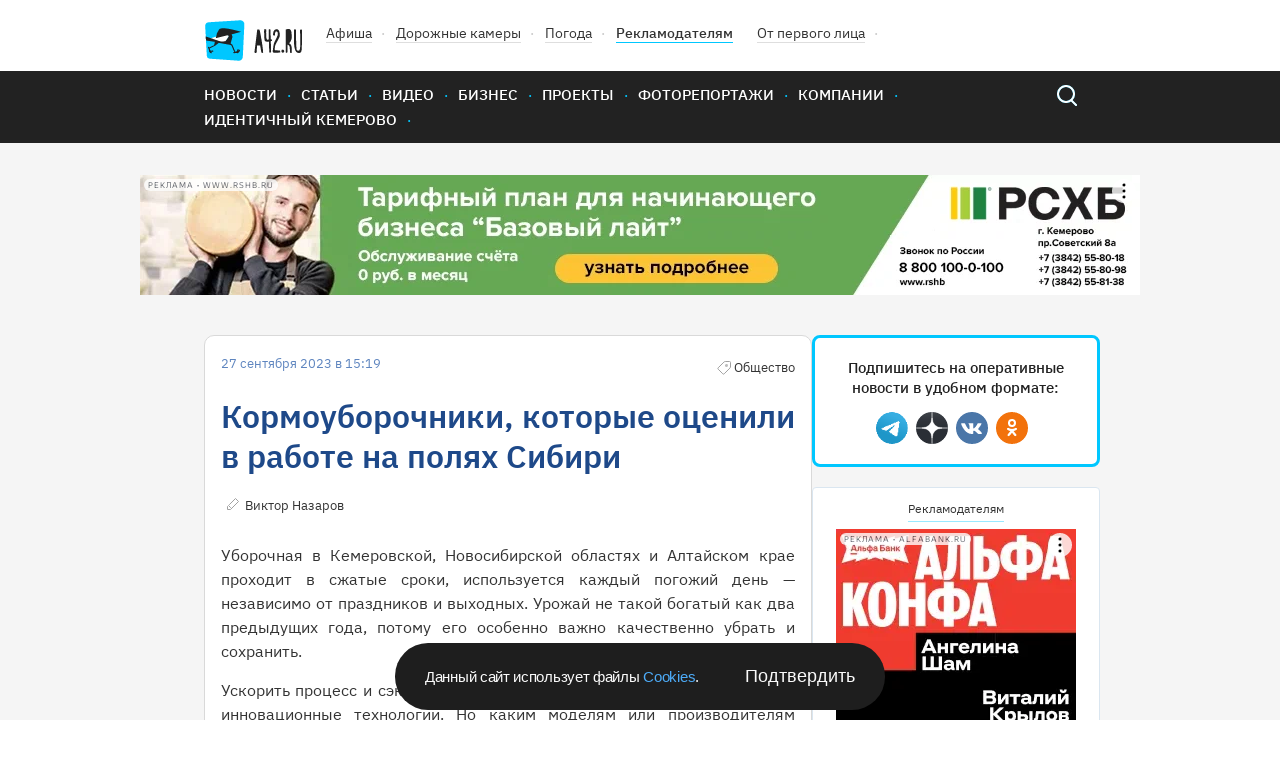

--- FILE ---
content_type: text/html; charset=UTF-8
request_url: https://gazeta.a42.ru/lenta/projects/173045-kormouborocniki-kotorye-ocenili-v-rabote-na-polyax-sibiri
body_size: 12414
content:
<!DOCTYPE html>
<html lang="ru" class="no-js" prefix="og: http://ogp.me/ns#" xmlns:og="http://opengraphprotocol.org/schema/">
<head>
    <!-- Google Tag Manager -->
<script>(function(w,d,s,l,i){w[l]=w[l]||[];w[l].push({'gtm.start':
            new Date().getTime(),event:'gtm.js'});var f=d.getElementsByTagName(s)[0],
        j=d.createElement(s),dl=l!='dataLayer'?'&l='+l:'';j.async=true;j.src=
        'https://www.googletagmanager.com/gtm.js?id='+i+dl;f.parentNode.insertBefore(j,f);
    })(window,document,'script','dataLayer','GTM-T6D538V');</script>
<!-- End Google Tag Manager -->    <title>Кормоуборочники, которые оценили в работе на полях Сибири</title>
<meta name="description" content="Заготовка кормов — важнейший этап сезона для животноводческих хозяйств. Чем качественнее корма, тем больше молока принесут коровыъ — об этом отлично знают в двух передовых хозяйствах: АО «Лебедевское» Искитимского района и МЖК «Альва-Фарм» Черепановского района."/>
    <meta property="og:title" content="Кормоуборочники, которые оценили в работе на полях Сибири - 27.09.2023 - Проекты - A42.ru">
    <meta property="og:description" content="Заготовка кормов — важнейший этап сезона для животноводческих хозяйств. Чем качественнее корма, тем больше молока принесут коровыъ — об этом отлично знают в двух передовых хозяйствах: АО «Лебедевское» Искитимского района и МЖК «Альва-Фарм» Черепановского района.">
            <meta property="og:image" content="https://cdn.a42.ru/storage/uploads/7b4/7b453b50-5c47-11ee-8280-59c83b95885a-640x_.jpeg">
        <meta property="vk:image" content="https://cdn.a42.ru/storage/uploads/7b4/7b453b50-5c47-11ee-8280-59c83b95885a-640x_.jpeg">
        <meta name="relap-image" content="https://cdn.a42.ru/storage/uploads/7b4/7b453b50-5c47-11ee-8280-59c83b95885a-640x_.jpeg">
        <meta property="og:type" content="article">
    <meta property="og:url" content="https://gazeta.a42.ru/lenta/projects/173045-kormouborocniki-kotorye-ocenili-v-rabote-na-polyax-sibiri">
    <meta name="mediator" content="173045"/>
            <meta name="mediator_author" content="Виктор Назаров"/>
                <meta name="mediator_theme" content="Проекты"/>
                <meta name="mediator_theme" content="Общество"/>
                <meta name="mediator_published_time" content="2023-09-27T15:19:25+0700"/>
        <link rel="amphtml" href="https://amp.gazeta.a42.ru/lenta/projects/173045-kormouborocniki-kotorye-ocenili-v-rabote-na-polyax-sibiri">
<meta charset="utf-8">
<!--[if IE]>
<meta http-equiv="X-UA-Compatible" content="IE=edge">
<![endif]-->
<meta name="keywords" content="">
<meta name="viewport" content="width=device-width, initial-scale=1.0, maximum-scale=1.0, user-scalable=no">
<meta name="csrf-token" content="UAuwVqQeE9JGtUaHBotvBEZth8muU7sFaYQOHFsz"/>
<link rel="shortcut icon" href="/favicon.ico">
<link rel="canonical" href="https://gazeta.a42.ru/lenta/projects/173045-kormouborocniki-kotorye-ocenili-v-rabote-na-polyax-sibiri"/>
<link rel="preload" as="font" href="/static2020/fonts/plexsans/IBMPlexSans-Regular.woff2" type="font/woff2" crossorigin>
<link rel="preload" as="font" href="/static2020/fonts/plexsans/IBMPlexSans-Medium.woff2" type="font/woff2" crossorigin>
<link rel="preload" as="font" href="/static2020/fonts/plexsans/IBMPlexSans-SemiBold.woff2" type="font/woff2" crossorigin>
<link rel="preload" as="style" href="/static2020/css/app.css?id=21908d1b9145285079c4">
<link rel="preload" as="script" href="/static2020/js/app.js?id=91a36bf53f5b1d4151ff">
<link rel="preconnect" href="https://cdn.a42.ru/">
<link rel="preconnect" href="https://a42.ru/">
                <link rel="preload" as="image"
              href="https://cdn.a42.ru/storage/uploads/7ec/7ecef910-5c47-11ee-8e7d-95a149148b42-760x_.webp">
        <link rel="preload" as="image" href="/static2020/images/author-icon.svg">
    <link rel="preload" as="image" href="/static2020/images/category-icon-gray.svg">
    <link rel="preload" as="image" href="/static2020/images/scroll-icon.svg">
    <link rel="preload" as="fetch" href="/ajax/auth/manage/173045">
    <link rel="preload" as="script" href="https://pagead2.googlesyndication.com/pagead/js/adsbygoogle.js">
<link rel="preload" as="script" href="/orphus.js">
<link rel="preload" as="image" href="/static2020/images/logo-icon.svg">
<link rel="preload" as="image" href="/static2020/images/menu-icon.svg">
<link rel="preload" as="image" href="/static2020/images/popup-close-icon.svg">
<link rel="preload" as="image" href="/static2020/images/search.svg">
<link rel="preload" as="image" href="/static2020/images/search-hover.svg">
<link rel="preload" as="image" href="/static2020/images/hot-icon.svg">
<link rel="preload" as="image" href="/static2020/images/orphus.png">
<link rel="preload" as="image" href="/static2020/images/tag-icon.svg">
<link rel="preload" as="image" href="/static2020/images/vk.svg">
<link rel="preload" as="image" href="/static2020/images/tw.svg">
<link rel="preload" as="image" href="/static2020/images/ok.svg">
<link rel="preload" as="image" href="/static2020/images/zen.png">
<link rel="preload" as="image" href="/static2020/images/yandexnews_btn.svg">
<link rel="preload" as="image" href="/static2020/images/googlenews_btn.svg">
<link rel="preload" as="image" href="https://a42.ru/promo/banners/RSHB_NEW.webp">

<link rel="stylesheet" href="/static2020/css/app.css?id=21908d1b9145285079c4">
<link rel="icon" href="/favicon.svg" sizes="any" type="image/svg+xml">
<link rel="preconnect" href="https://ads.adfox.ru">
<link rel="preconnect" href="https://yastatic.net/">
<link rel="preconnect" href="https://www.googletagmanager.com/">
<link rel="preconnect" href="https://www.googletagservices.com/">
<link rel="preconnect" href="https://counter.yadro.ru/">
<link rel="preconnect" href="https://informer.yandex.ru/">
<link rel="preconnect" href="https://pagead2.googlesyndication.com/">
<link rel="preload" as="script" href="https://yandex.ru/ads/system/context.js">
<link rel="preload" as="script" href="https://mc.yandex.ru/metrika/tag.js">
<link rel="preload" as="script" href="https://www.google-analytics.com/analytics.js">    <!-- Yandex.Metrika counter -->
<script type="text/javascript" >
    (function(m,e,t,r,i,k,a){m[i]=m[i]||function(){(m[i].a=m[i].a||[]).push(arguments)};
        m[i].l=1*new Date();k=e.createElement(t),a=e.getElementsByTagName(t)[0],k.async=1,k.src=r,a.parentNode.insertBefore(k,a)})
    (window, document, "script", "https://mc.yandex.ru/metrika/tag.js", "ym");

    ym(12971374, "init", {
        clickmap:true,
        trackLinks:true,
        accurateTrackBounce:true,
        webvisor:false,
        trackHash:true
    });
</script>
<noscript><div><img src="https://mc.yandex.ru/watch/12971374" style="position:absolute; left:-9999px;" alt="" /></div></noscript>
<!-- /Yandex.Metrika counter -->

<!--LiveInternet counter--><script>
    function updateLiveInternetCounter(url, title)
    {
        new Image().src = "https://counter.yadro.ru/hit;a42?r"+
            escape(document.referrer)+((typeof(screen)=="undefined")?"":
                ";s"+screen.width+"*"+screen.height+"*"+(screen.colorDepth?
                screen.colorDepth:screen.pixelDepth))+";u"+escape(url)+
            ";h"+escape(title.substring(0,150))+
            ";"+Math.random();
    }
    updateLiveInternetCounter(document.URL, document.title)
    </script>
<!--/LiveInternet-->

<script>
    let bannerFunction;
    window.$ = function (callback) {
        let initInterval = setInterval(function () {
            if (window.jQuery) {
                clearInterval(initInterval);
                window.$ = jQuery;
                window.$(callback);
            }
        }, 20);
    }
</script>
<script>window.yaContextCb = window.yaContextCb || []</script>
<script src="https://yandex.ru/ads/system/context.js" async></script><script async src="https://lenta.sparrow.ru/js/loader.js"></script>
    </head>
<body>
<!-- Google Tag Manager (noscript) -->
<noscript><iframe src="https://www.googletagmanager.com/ns.html?id=GTM-T6D538V"
                  height="0" width="0" style="display:none;visibility:hidden"></iframe></noscript>
<!-- End Google Tag Manager (noscript) --><div class="js-container" id="app">
        <header class="header" >
    <div class="content-wrapper">
        <div class="header-wrapper">
            <ul class="header-top">
                <li class="header-top__item"><a href="/"> <img class="logo header__logo"
                                                                                  src="/static2020/images/logo-icon.svg"
                                                                                  alt="A42" width="98" height="41"></a>
                </li>
                <li class="header-top__item"><a class="header-top__link" href="https://afisha.a42.ru">Афиша</a></li>
                <li class="header-top__item"><a class="header-top__link" href="https://pdd.a42.ru">Дорожные
                        камеры</a></li>
                <li class="header-top__item"><a class="header-top__link" href="https://meteo.a42.ru">Погода</a></li>
                
                <li class="header-top__item"><a class="header-top__link header-top__link--bold" href="https://digital.a42.ru">Рекламодателям</a>
                </li>
                <li class="header-top__item"><a class="header-top__link" href="https://a42.ru/ot-pervogo-lica"
                                                rel="nofollow" target="_blank">От первого лица</a></li>
                
            </ul>
            
        </div>
    </div>
    <nav class="main-nav">
        <div class="content-wrapper main-nav__container">
            <button class="menu-button" type="button">
                <img src="/static2020/images/menu-icon.svg" alt="Открыть меню" width="48" height="48">
            </button>
            <a href="https://gazeta.a42.ru" class="header__logo_mobile"><img src="/static2020/images/logo3.svg"></a>
            <ul class="main-nav__list main-nav__list--close">


                <li class="main-nav__item"><a class="main-nav__link" href="https://gazeta.a42.ru/lenta/news">Новости</a></li>
                <li class="main-nav__item main-nav-mobile-menu-item"><a class="main-nav__link js-rubrics-mobile-menu__open">Рубрики</a></li>
                <li class="main-nav__item"><a class="main-nav__link" href="https://gazeta.a42.ru/lenta/articles">Статьи</a></li>
                <li class="main-nav__item"><a class="main-nav__link" href="https://gazeta.a42.ru/lenta/video">Видео</a></li>
                <li class="main-nav__item"><a class="main-nav__link" href="https://gazeta.a42.ru/lenta/biz">Бизнес</a></li>
                <li class="main-nav__item"><a class="main-nav__link" href="https://gazeta.a42.ru/lenta/projects">Проекты</a></li>
                <li class="main-nav__item"><a class="main-nav__link" href="https://gazeta.a42.ru/lenta/photos">Фоторепортажи</a></li>
                <li class="main-nav__item"><a class="main-nav__link" href="https://gazeta.a42.ru/lenta/companies">Компании</a></li>

                <li class="main-nav__item main-nav__item--pdd"><a class="main-nav__link" href="https://pdd.a42.ru">Дорожные камеры</a></li>
                <li class="main-nav__item"><a class="main-nav__link" href="https://gazeta.a42.ru/tags/identichnyj-kemerovo">Идентичный Кемерово</a></li>
            </ul>
            <form class="search" action="/search" method="get">
                <a class="search__button" href="#"></a>
                <p class="search__wrapper search__close">
                    <button class="search__button" type="submit"></button>
                    <input class="search__input" type="search" name="query">
                </p>
            </form>
        </div>
    </nav>
    <div class="main-nav__overlay"></div>
    <div class="cookie-modal__wrapper" id="cookieModal">
    <p class="cookie-modal__text">Данный сайт использует файлы
        <a class="cookie-modal__link" href="/agreement">Cookies</a>.
    </p>
    <button class="cookie-modal__button" id="cookieAccept">Подтвердить</button>
</div>

<style>
    .cookie-modal__wrapper {
        font-family: Arial, sans-serif;
        border-radius: 40px;
        background: #1e1e1e;
        display: none;
        max-width: 490px;
        min-width: 315px;
        width: calc(100% - 40px);
        padding: 20px 30px;
        align-items: center;
        justify-content: space-between;
        gap: 20px;
        position: fixed;
        left: 50%;
        transform: translateX(-50%);
        z-index: 1000;
        bottom: 10px;
        color: #fafafa;
        box-sizing: border-box;
        margin: 0 auto;
    }

    .cookie-modal__text {
        font-size: 15px;
        font-style: normal;
        font-weight: 400;
        line-height: 20px;
        letter-spacing: -0.3px;
        margin: 0;
    }

    .cookie-modal__button {
        font-size: 18px;
        background: transparent;
        border: none;
        color: #fafafa;
        cursor: pointer;
        padding: 0;
        margin: 0;
        white-space: nowrap;
        -webkit-appearance: none;
        -moz-appearance: none;
        appearance: none;
    }

    .cookie-modal__link {
        cursor: pointer;
        color: #4dabf7;
        text-decoration: none;
    }

    .cookie-modal__link:hover {
        text-decoration: underline;
    }

    @media (max-width: 600px) {
        .cookie-modal__wrapper {
            flex-direction: column;
            text-align: center;
            padding: 20px;
            border-radius: 20px;
        }

        .cookie-modal__button {
            width: 100%;
            padding: 10px 0;
        }
    }
</style>

<script>
    document.addEventListener('DOMContentLoaded', function() {
        const cookieModal = document.getElementById('cookieModal');
        const cookieAccept = document.getElementById('cookieAccept');

        if (!document.cookie.includes('cookieAccepted=true')) {
            cookieModal.style.display = 'flex';
        } else {
            cookieModal.style.display = 'none';
        }
        function getRootDomain(url) {
            const host = new URL(url).hostname;
            const parts = host.split('.');
            return parts.slice(-2).join('.');
        }
        const rootDomain = getRootDomain(window.location.href);
        cookieAccept.addEventListener('click', function() {
            const date = new Date();
            date.setFullYear(date.getFullYear() + 1);
            document.cookie = `cookieAccepted=true; domain=${rootDomain}; expires=${date.toUTCString()}; path=/`;

            cookieModal.style.display = 'none';
        });
    });
</script>
</header>
<div class="rubrics-mobile-menu__container">
    <div class="rubrics-mobile-menu js-rubrics-mobile-menu">
        <button class="rubrics__close js-rubrics-mobile-menu__close"></button>
        <h2 class="title title--second rubrics__title">Рубрики</h2>
        <ul class="rubrics__list">
            <li>
                <a href="https://gazeta.a42.ru/lenta/news/proisshestviya" class="rubrics__link ">Происшествия</a>
            </li>
            <li>
                <a href="https://gazeta.a42.ru/lenta/news/politika" class="rubrics__link ">Политика</a>
            </li>
            <li>
                <a href="https://gazeta.a42.ru/lenta/news/avto" class="rubrics__link ">Авто</a>
            </li>
            <li>
                <a href="https://gazeta.a42.ru/lenta/news/vlast" class="rubrics__link ">Власть</a>
            </li>
            <li>
                <a href="https://gazeta.a42.ru/lenta/news/zdorove" class="rubrics__link ">Здоровье</a>
            </li>
            <li>
                <a href="https://gazeta.a42.ru/lenta/news/ekonomika" class="rubrics__link ">Экономика</a>
            </li>
            <li>
                <a href="https://gazeta.a42.ru/lenta/news/kriminal" class="rubrics__link ">Криминал</a>
            </li>
            <li>
                <a href="https://gazeta.a42.ru/lenta/news/dom" class="rubrics__link ">Дом</a>
            </li>
            <li>
                <a href="https://gazeta.a42.ru/lenta/news/sport" class="rubrics__link ">Спорт</a>
            </li>
            <li>
                <a href="https://gazeta.a42.ru/lenta/news/eda" class="rubrics__link ">Еда</a>
            </li>
            <li>
                <a href="https://gazeta.a42.ru/lenta/news/zhkkh" class="rubrics__link ">ЖКХ</a>
            </li>
            <li>
                <a href="https://gazeta.a42.ru/lenta/news/puteshestviya" class="rubrics__link ">Путешествия</a>
            </li>
            <li>
                <a href="https://gazeta.a42.ru/lenta/news/znamenitosti" class="rubrics__link ">Знаменитости</a>
            </li>
            <li>
                <a href="https://gazeta.a42.ru/lenta/news/kultura" class="rubrics__link ">Культура</a>
            </li>
            <li>
                <a href="https://gazeta.a42.ru/lenta/news/obshchestvo" class="rubrics__link ">Общество</a>
            </li>
            <li>
                <a href="https://gazeta.a42.ru/lenta/news/tekhnologii" class="rubrics__link ">Технологии</a>
            </li>
            <li>
                <a href="https://gazeta.a42.ru/lenta/news/pogoda" class="rubrics__link ">Погода</a>
            </li>
        </ul>
    </div>
</div>
<div class="rubrics__overlay js-rubrics-mobile-menu__overlay"></div>
<div class="photos-popup js-photos-popup">
    <div class="photos-popup__image-wrapper js-photos-popup__image-wrapper">
        <img class="photos-popup__image js-photos-popup__image">
        <button class="photos-popup__close js-photos-popup__close">
            <img src="/static2020/images/popup-close-icon.svg" width="14" height="14">
        </button>
    </div>
    <button class="photos-popup__close photos-popup__close--mobile js-photos-popup__close">
        <img src="/static2020/images/popup-close-icon.svg" width="14" height="14">
    </button>
</div>
    <div class="banner-top-wrapper  banner-top-wrapper--news ">
        <!--AdFox START-->
<!--yandex_romanov@a42.ru-->
<!--Площадка: Газета A42.RU / * / *-->
<!--Тип баннера: 1000х120 баннер №1 и №2/ Газета-->
<!--Расположение: Газета / Баннер №1 (верхний)-->
<div class="banner_top_horizontal">









    <div id="adfox_165527674238769114_173045" class="center">

    </div>
</div>
<script>
    bannerFunction = function () {
        let div = document.getElementById("adfox_165527674238769114_173045");
        let divHidden = document.getElementById("adfox_165527674238769114_173045-hidden");
        if (div && !div.getAttribute("data-processed")) {
            window.yaContextCb.push(() => {
                Ya.adfoxCode.create({
                    ownerId: 292569,
                    containerId: 'adfox_165527674238769114_173045',
                    params: {
                        pp: 'sdp',
                        ps: 'desf',
                        p2: 'gjqd'
                    },
                    onRender: function () {
                        div.setAttribute("data-processed", "1");
                        // let img = divHidden.getElementsByTagName("img")[0];
                        // if (img) {
                        //     img.setAttribute("width", 1000);
                        //     img.setAttribute("height", 120);
                        // }
                        // div.innerHTML = divHidden.innerHTML;
                    },
                })
            });
        }
    }();
</script>
    </div>
    <div class="js-materials-container" data-material-id="173045">
        <div class="js-mediator-article js-material"
     data-id="173045"
     data-title="Кормоуборочники, которые оценили в работе на полях Сибири"
     data-url="https://gazeta.a42.ru/lenta/projects/173045-kormouborocniki-kotorye-ocenili-v-rabote-na-polyax-sibiri"
     itemscope
     itemtype="http://schema.org/Article">
    <script type="application/ld+json">
{
  "@context": "https://schema.org",
  "@type": "NewsArticle",
  "mainEntityOfPage": {
    "@type": "WebPage",
    "@id": "https://gazeta.a42.ru/lenta/projects/173045-kormouborocniki-kotorye-ocenili-v-rabote-na-polyax-sibiri"
  },
  "headline": "Кормоуборочники, которые оценили в работе на полях Сибири",
  "image": [
    "https://cdn.a42.ru/storage/uploads/7b4/7b453b50-5c47-11ee-8280-59c83b95885a-288x176.jpeg"
  ],
  "datePublished": "2023-09-27 15:19:25",
  "dateModified": "2025-11-24 07:35:49",
    "author": {
    "@type": "Person",
    "name": "Виктор Назаров"
  },
    "publisher": {
    "@type": "Organization",
    "name": "gazeta.a42.ru",
    "address": {
      "@type": "PostalAddress",
      "streetAddress": "Россия, Кемерово, Бакинский переулок, 15"
    },
    "contactPoint": [
      {
        "@type": "ContactPoint",
        "telephone": "+7-384-245‑2295"
      },
      {
        "@type": "ContactPoint",
        "telephone": "+7-384-245‑2042"
      },
      {
        "@type": "ContactPoint",
        "telephone": "+7-384-245‑2126"
      }
    ],
    "logo": {
      "@type": "ImageObject",
      "url": "https://gazeta.a42.ru/static2020/images/social.jpg"
    }
  },
  "description": "Заготовка кормов — важнейший этап сезона для животноводческих хозяйств. Чем качественнее корма, тем больше молока принесут коровыъ — об этом отлично знают в двух передовых хозяйствах: АО «Лебедевское» Искитимского района и МЖК «Альва-Фарм» Черепановского района.",
  "genre": "Проекты"
}
</script>

    <div class="content-wrapper">
        <div class="material__container">
            <article class="material">
                <header>
                    <div class="material__top-description">
                        <span class="date material__date">27 сентября 2023 в 15:19</span>
                        <span>
                            
                                                                                                <span class="material__category material__category--old">Общество</span>
                                                                                        <ul class="card__counts">
                                <div class="js-stat-view-material" data-id="173045"></div>
                                                                                            </ul>
                        </span>
                    </div>

                    <h1 itemprop="headline"
                        class="title title--first material__title  desktop-only">
                        Кормоуборочники, которые оценили в работе на полях Сибири
                    </h1>

                                            <h1 itemprop="headline" class="material__title mobile-only">
                            Кормоуборочники, которые оценили в работе на полях Сибири
                        </h1>
                    
                    
                    
                    <div class="material__bottom-description">
                                                    <span itemprop="author"
                                  itemscope
                                  itemtype="http://schema.org/Person">
                                <a href="https://gazeta.a42.ru/lenta/author/viktor-nazarov"
                                   class="material__author">
                                    <span itemprop="name">
                                        Виктор Назаров
                                    </span>
                                </a>
                            </span>
                                                <div class="manage-link" data-id="173045"></div>
                    </div>
                </header>

                <div itemprop="articleBody" class="material__body">
                    
                                            <div class="rte-block rte-text ">
        <p style="text-align: justify;">Уборочная в Кемеровской, Новосибирской областях и Алтайском крае проходит в сжатые сроки, используется каждый погожий день — независимо от праздников и выходных. Урожай не такой богатый как два предыдущих года, потому его особенно важно качественно убрать и сохранить.</p>
<p style="text-align: justify;">Ускорить процесс и сэкономить время аграриям помогают агромашины и инновационные технологии. Но каким моделям или производителям отдают предпочтение профессионалы АПК при огромном разнообразии машин на рынке? Аграрии охотно поделились друг с другом отзывами и опытом работы.</p>
    </div>

                                            <div class="rte-block rte-image ">
        <figure class='gallery-img'
                data-src="/uploads/7ec/7ecef910-5c47-11ee-8e7d-95a149148b42.jpeg"
                data-sub-html="">
                                        <img src = "https://cdn.a42.ru/storage/uploads/7ec/7ecef910-5c47-11ee-8e7d-95a149148b42-760x_.webp" width="800" height="542" alt = "Фото: Кормоуборочники, которые оценили в работе на полях Сибири 1" class="js-image-popup"  data-url="https://cdn.a42.ru/storage/uploads/7ec/7ecef910-5c47-11ee-8e7d-95a149148b42.jpeg" data-original-url="/uploads/7ec/7ecef910-5c47-11ee-8e7d-95a149148b42.jpeg" />
                        <figcaption></figcaption>
        </figure>
    </div>

                                            <div class="rte-block rte-text ">
        <p style="text-align: justify;">АО «Лебедевское» входит в пятёрку крупных хозяйств по надоям — около 9 тысяч литров на фуражную корову. Всего в хозяйстве около 4 000 голов крупного рогатого скота и около 5 000 гектаров земли. Часть пашни — под посевами зерновых, часть — под кормами.</p>
<p style="text-align: justify;">Чтобы быстрее убрать кукурузу, в АО «Лебедевская» купили новый кормоуборочный комбайн F 2650 от Ростсельмаш, его производительность уже оценили владельцы. Жатка захватывает больше рядков, чем на прежних комбайнах, четыре ряда ножей вместо двух и высокомощный двигатель позволяют работать быстрее, доизмельчитель обеспечивает дробление зёрен до 99,9%.</p>
    </div>

                                            <div class="rte-block rte-image ">
        <figure class='gallery-img'
                data-src="/uploads/d92/d9289740-5ce6-11ee-805a-918ec1ec824f.jpg"
                data-sub-html="">
                                        <img src = "https://cdn.a42.ru/storage/uploads/d92/d9289740-5ce6-11ee-805a-918ec1ec824f-760x_.webp" width="800" height="533" alt = "Фото: Кормоуборочники, которые оценили в работе на полях Сибири 2" class="js-image-popup"  data-url="https://cdn.a42.ru/storage/uploads/d92/d9289740-5ce6-11ee-805a-918ec1ec824f.jpg" data-original-url="/uploads/d92/d9289740-5ce6-11ee-805a-918ec1ec824f.jpg" />
                        <figcaption></figcaption>
        </figure>
    </div>

                                            <div class="rte-block rte-text ">
        <p style="text-align: justify;">По словам главного инженера агрофирмы «Лебедевская» Андрея Григорьева, в хозяйстве кроме нескольких кормоуборочных комбайнов Ростсельмаш есть и другая техника этого известного производителя: зерноуборочные комбайны, самоходная косилка.</p>
<p style="text-align: justify;"><em>— Техникой Ростсельмаш мы довольны, —</em> говорит <strong>Андрей Григорьев</strong>. <em>— Новый комбайн F 2650 брали для того, чтобы заготовить в этом году качественные корма для животных. Посмотрите, как он кукурузу обрабатывает — не только вымолачивает из початка, но и плющит зерно. Такой корм для животных — идеальный вариант. И убирает быстро — прям чувствуется мощь!</em></p>
    </div>

                                            <div class="rte-block rte-image ">
        <figure class='gallery-img'
                data-src="/uploads/d8c/d8c0eb40-5c47-11ee-9224-c9568d6c6962.jpg"
                data-sub-html="">
                                        <img src = "https://cdn.a42.ru/storage/uploads/d8c/d8c0eb40-5c47-11ee-9224-c9568d6c6962-760x_.webp" width="1500" height="844" alt = "Фото: Кормоуборочники, которые оценили в работе на полях Сибири 3" class="js-image-popup"  data-url="https://cdn.a42.ru/storage/uploads/d8c/d8c0eb40-5c47-11ee-9224-c9568d6c6962.jpg" data-original-url="/uploads/d8c/d8c0eb40-5c47-11ee-9224-c9568d6c6962.jpg" />
                        <figcaption></figcaption>
        </figure>
    </div>

                                            <div class="rte-block rte-text ">
        <p style="text-align: justify;">В этом году с производственной линии Ростсельмаш вышла новая версия кормоуборочного комбайна DON 680M, которая получила дополнительное обновление: коробку передач с электрогидроуправлением — переключением передач кнопкой — и более информационным дисплеем в кабине.</p>
<p style="text-align: justify;">Согласно статистике последних лет, кормоуборочный комбайн DON 680M — абсолютный лидер продаж в России. Это оптимальный вариант для средних и мелких животноводческих хозяйств со стадом до 500 голов. Среди сельхозпредприятий Сибири DON 680M тоже пользуется популярностью.</p>
<p style="text-align: justify;">Двенадцать лет назад первый DON 680M появился в ООО «Приозёрное» Здвинского района Новосибирской области, второй приобрели девять лет назад. И обе эти агромашины до сих пор в строю.</p>
<p style="text-align: justify;"><em>— У нашего сельхозпредприятия около пятнадцати тысяч гектаров, —</em> говорит руководитель ООО «Приозёрное» <strong>Константин Федин</strong>. <em>— Выращиваем горох, пшеницу, ячмень, овёс, сою, лён. Всего у нас около 20 единиц техники Ростсельмаш, среди них KSU и два кормоуборочных комбайна DON 680M. Проверенные временем машины. Давно выпускаются, давно на рынке, хорошо всем известны. У нас они работают в паре с подборщиками. Производительность на заготовках сенажа до трёх тысяч центнеров в день. Но к любой технике нужен подход. И если на ней работает грамотный специалист, подготовленный, то и машина работоспособна, и с полной отдачей выполняет свои задачи. DON 680M — надёжная производительная машина для своего класса. Если её подготовить к сезону, то вопросы по ней вообще редко бывают, да и то не глобальные. Самоходная косилка KSU прекрасно зарекомендовала себя на зерновых культурах. Их она скашивает по 100 гектар. Мы довольны техникой Ростсельмаш.</em></p>
    </div>

                                            <div class="rte-block rte-image ">
        <figure class='gallery-img'
                data-src="/uploads/eb7/eb7c3560-5ce6-11ee-9f14-65c1bcbc4761.jpg"
                data-sub-html="">
                                        <img src = "https://cdn.a42.ru/storage/uploads/eb7/eb7c3560-5ce6-11ee-9f14-65c1bcbc4761-760x_.webp" width="1232" height="820" alt = "Фото: Кормоуборочники, которые оценили в работе на полях Сибири 4" class="js-image-popup"  data-url="https://cdn.a42.ru/storage/uploads/eb7/eb7c3560-5ce6-11ee-9f14-65c1bcbc4761.jpg" data-original-url="/uploads/eb7/eb7c3560-5ce6-11ee-9f14-65c1bcbc4761.jpg" />
                        <figcaption></figcaption>
        </figure>
    </div>

                                            <div class="rte-block rte-text ">
        <p style="text-align: justify;">Для аграриев Сибири важно и сервисное обслуживание агротехники. В Новосибирской и Кемеровской областях и в Алтайском крае сервисное сопровождение обеспечивает компания «Агротрак», официальный дилер Ростсельмаш. Константин Федин отмечает, что сервисное обслуживание выполняется всегда оперативно.</p>
<p style="text-align: justify;"><em>— У нас же техники много, так что прямая связь с сервисом налажена, всё работает как часы, —</em> резюмирует аграрий.</p>
<p style="text-align: justify;"><em>Фото: ООО «Агротрак»</em></p>
    </div>

                                    </div>

                
                                    <div class="material__ad-info material__ad-info--bottom">
                                                    <span class="material__pixel"><!--AdFox START-->
<!--yandex_romanov@a42.ru-->
<!--Площадка: Газета A42.RU / Все страницы / 1х1-->
<!--Категория: <не задана>-->
<!--Баннер: <не задана>-->
<!--Тип баннера: 1x1-->
<div id="adfox_16958027179624989"></div>
<script>
    window.yaContextCb.push(()=>{
        Ya.adfoxCode.create({
            ownerId: 292569,
            containerId: 'adfox_16958027179624989',
            params: {
                p1: 'cxvni',
                p2: 'frfe',
                pfc: 'esfxw',
                pfb: 'rbcec'
            }
        })
    })
</script></span>
                                                                            <span class="material__eridinfo-text">Реклама. ООО «Агротрак»</span>
                                                                            <span class="material__eridinfo">erid: 4CQwVszH9pUmKjq3Q53</span>
                                            </div>
                
                <div style="text-align: center; margin-bottom: 20px">
                    <!--AdFox START-->
<!--yandex_romanov@a42.ru-->
<!--Площадка: Газета A42.RU / * / *-->
<!--Тип баннера: 760x88 / Telegram-баннер-->
<!--Расположение: Новости / Баннер - Telegram 760x88-->
<div class="banner_middle_horizontal">
<div id="adfox_168258613471051748_173045"></div>
</div>
<script>
    $(function () {
        $('body').bind('adfox-loaded', function (e) {
            let $div = $("#adfox_168258613471051748_173045");
            if ($div.length && $div.is(":visible") && !$div.data('processed')) {
                $div.data('processed', 1);
                window.yaContextCb.push(() => {
                    Ya.adfoxCode.create({
                        ownerId: 292569,
                        containerId: 'adfox_168258613471051748_173045',
                        params: {
                            pp: 'dkhk',
                            ps: 'desf',
                            p2: 'ihgo'
                        }
                    })
                });
            }
        })
    });
</script>                </div>
                
                
                
                <div style="text-align: center">
                                    </div>
                <footer class="material__footer">
            <ul class="actual-themes__list">
            <li class="actual-themes__item">
        <a class="actual-themes__link"
           href="https://gazeta.a42.ru/lenta/projects/obshchestvo">Общество</a>
    </li>
        </ul>
        <div style="margin-bottom: 10px">
                                                        <span class="material-footer-tag">
                        <a class="material-footer-tag-link"
                           href="https://gazeta.a42.ru/tags/rostselmash">Ростсельмаш</a>
                     </span>
                                                                <span class="material-footer-tag">
                        <a class="material-footer-tag-link"
                           href="https://gazeta.a42.ru/tags/kombajn">Комбайн</a>
                     </span>
                                                                <span class="material-footer-tag">
                        <a class="material-footer-tag-link"
                           href="https://gazeta.a42.ru/tags/selskoe-hozyajstvo">Сельское&nbsp;Хозяйство</a>
                     </span>
                                        <span class="material-footer-tag">
                <a class="material-footer-tag-link"
                   href="https://gazeta.a42.ru/tags">Облако тэгов</a>
            </span>
            </div>

    <div class="material-footer-social-container" style="display: none" id="socials-173045">
        <div class="material-footer-social">
            <a class="material-footer-social-link"
               href="https://vkontakte.ru/share.php?url=https://gazeta.a42.ru/lenta/projects/173045-kormouborocniki-kotorye-ocenili-v-rabote-na-polyax-sibiri"
               target="_blank">
                <div class="material-footer-social-img material-footer-social-vk-img"></div>
            </a>
            <a class="material-footer-social-link"
               href="https://t.me/share/url?url=https://gazeta.a42.ru/lenta/projects/173045-kormouborocniki-kotorye-ocenili-v-rabote-na-polyax-sibiri"
               target="_blank">
                <div class="material-footer-social-img material-footer-social-telegram-img"></div>
            </a>
            <a class="material-footer-social-link"
               href="https://web.whatsapp.com://send?text=https://gazeta.a42.ru/lenta/projects/173045-kormouborocniki-kotorye-ocenili-v-rabote-na-polyax-sibiri"
               target="_blank">
                <div class="material-footer-social-img material-footer-social-whatsup-img"></div>
            </a>
            <a class="material-footer-social-link"
               href="https://connect.ok.ru/offer?url=https://gazeta.a42.ru/lenta/projects/173045-kormouborocniki-kotorye-ocenili-v-rabote-na-polyax-sibiri"
               target="_blank">
                <div class="material-footer-social-img material-footer-social-ok-img"></div>
            </a>
        </div>
    </div>

    <div style="margin-bottom: 30px; display: flex; justify-content: space-between;">
        <div>
            <div class="material-footer-emo">
                <div class="material-footer-emo-img material-footer-emo-like material-footer-emo-like-173045-js"></div>
                <span class="material-footer-emo-count material-footer-emo-like-173045-count-js">0</span>
            </div>
            <div class="material-footer-emo">
                <div class="material-footer-emo-img material-footer-emo-smile material-footer-emo-smile-173045-js"></div>
                <span class="material-footer-emo-count material-footer-emo-smile-173045-count-js">0</span>
            </div>
            <div class="material-footer-emo">
                <div class="material-footer-emo-img material-footer-emo-sad material-footer-emo-sad-173045-js"></div>
                <span class="material-footer-emo-count material-footer-emo-sad-173045-count-js">0</span>
            </div>
            <div class="material-footer-emo">
                <div class="material-footer-emo-img material-footer-emo-evil material-footer-emo-evil-173045-js"></div>
                <span class="material-footer-emo-count material-footer-emo-evil-173045-count-js">0</span>
            </div>
        </div>
        <div>
            <div class="material-footer-emo-right">
                <div class="material-footer-emo-img material-footer-emo-comments material-footer-emo-comments-173045-js"></div>
                <span class="material-footer-emo-count">0</span>
            </div>
            <div class="material-footer-emo-right">
                <div class="material-footer-emo-img material-footer-emo-share material-footer-emo-share-173045-js"></div>
                <span class="material-footer-emo-count">&nbsp;</span>
            </div>
        </div>
    </div>
            <div class="comments" style="display: none" id="comments-173045">
            <h2 class="title title--second">Комментарии:</h2>
            <div class="commentics" data-commentics-processed="0" data-id="173045" data-title="Кормоуборочники, которые оценили в работе на полях Сибири" data-url="https://gazeta.a42.ru/lenta/projects/173045-kormouborocniki-kotorye-ocenili-v-rabote-na-polyax-sibiri"></div>
<script src="/comments/embed.js" async></script>
        </div>
        <div class="banner">
        <!--AdFox START-->
<!--yandex_1130000024678445-->
<!--Площадка: Газета A42.RU / * / *-->
<!--Тип баннера: 730х80 / Газета-->
<!--Расположение: Газета / Инфоблок-->
<div class="banner_before_comments">
    <div id="adfox_15572208005023707_173045" style="width:100%; aspect-ratio: 73 / 8;">

    </div>
</div>
<script>
    bannerFunction = function () {
        let div = document.getElementById("adfox_15572208005023707_173045");
        if (div && !div.getAttribute("data-processed") && div.offsetParent) {
            window.yaContextCb.push(() => {
                Ya.adfoxCode.create({
                    ownerId: 292569,
                    containerId: 'adfox_15572208005023707_173045',
                    params: {
                        pp: 'sdz',
                        ps: 'desf',
                        p2: 'gjqf'
                    },
                    onRender: function () {
                        div.setAttribute("data-processed", "1");
                        let img = div.getElementsByTagName("img")[0];
                        if (img) {
                            img.setAttribute("width", 730);
                            img.setAttribute("height", 80);
                        }
                    },
                    onStub: function () {
                        div.remove();
                    },
                    onError: function () {
                        div.remove();
                    },
                })
            });
        }
    }();
</script>    </div>
    <div class="banner">
        <!--AdFox START-->
<!--yandex_romanov@a42.ru-->
<!--Площадка: Газета A42.RU / * / *-->
<!--Тип баннера: 730х80 / Газета-->
<!--Расположение: Газета / Баннер №5 (внутри материалов)-->
<div class="banner_before_comments">
    <div id="adfox_156342890251753201_173045" style="width:100%; aspect-ratio: 73 / 8;">

    </div>
</div>
<script>
    bannerFunction = function () {
        let div = document.getElementById("adfox_156342890251753201_173045");
        if (div && !div.getAttribute("data-processed") && div.offsetParent) {
            window.yaContextCb.push(() => {
                Ya.adfoxCode.create({
                    ownerId: 292569,
                    containerId: 'adfox_156342890251753201_173045',
                    params: {
                        pp: 'sdt',
                        ps: 'desf',
                        p2: 'gjqf'
                    },
                    onRender: function () {
                        div.setAttribute("data-processed", "1");
                        let img = div.getElementsByTagName("img")[0];
                        if (img) {
                            img.setAttribute("width", 730);
                            img.setAttribute("height", 80);
                        }
                    },
                    onStub: function () {
                        div.remove();
                    },
                    onError: function () {
                        div.remove();
                    },
                })
            });
        }
    }();
</script>
    </div>
    <div class="mobile-banner">
        <!-- Sparrow Lenta Loader -->
<script type="text/javascript" data-key="98dba627f91b8906b021e25e4a91a210">
    (function(w, a) {
        (w[a] = w[a] || []).push({
            'script_key': '98dba627f91b8906b021e25e4a91a210',
            'settings': {
                'w': 18507,
                'sid': 11316,
                'type': 'lenta',
            }
        });
        window['_SVKNativeLoader'] && window['_SVKNativeLoader'].initWidgets();
    })(window, '_svk_native_widgets');
</script>
<script type="text/javascript" data-key="94562ffcaa342d74138028b39b9d03d0">
    (function(w, a) {
        (w[a] = w[a] || []).push({
            'script_key': '94562ffcaa342d74138028b39b9d03d0',
            'settings': {
                'w': 18506,
                'sid': 11316,
                'type': 'lenta',
            }
        });
        window['_SVKNativeLoader'] && window['_SVKNativeLoader'].initWidgets()
    })(window, '_svk_native_widgets');
</script>
<!-- /Sparrow Lenta Loader-->    </div>
    <div class="desktop-banner">
        <!-- Sparrow Lenta Loader -->
<script type="text/javascript" data-key="1427e10d92d23fb0476c58351417849e">
    (function(w, a) {
        (w[a] = w[a] || []).push({
            'script_key': '1427e10d92d23fb0476c58351417849e',
            'settings': {
                'w': 18505,
                'sid': 11316,
                'type': 'lenta',
            }
        });
        window['_SVKNativeLoader'] && window['_SVKNativeLoader'].initWidgets();
    })(window, '_svk_native_widgets');
</script>
<!-- /Sparrow Lenta Loader-->    </div>
</footer>            </article>

            <aside class="material__aside">
                <div class="subscribes">
    <p class="subscribes__text">Подпишитесь на оперативные новости в удобном формате:</p>
    <ul class="subscribes__social-list social__list">
        <li class="subscribes__social-link"><a class="social__link social__link--telegram" href="https://t.me/+IgSUEAGD-6tjYTJi" target="_blank"> <span class="visually-hidden">Telegram</span></a></li>
        <li class="subscribes__social-link"><a class="social__link social__link--zen" href="https://zen.yandex.ru/a42" target="_blank"> <span class="visually-hidden">Дзен</span></a></li>
        <li class="subscribes__social-link"> <a class="social__link social__link--vk" href="https://vk.com/a42_ru" target="_blank"> <span class="visually-hidden">Вконтакте</span></a></li>
        <li class="subscribes__social-link"> <a class="social__link social__link--ok" href="https://ok.ru/novostikemerovo" target="_blank"> <span class="visually-hidden">Одноклассники</span></a></li>




    </ul>
</div>                <div class="banners__aside">
    <div class="banners__description">
        <a href="https://digital.a42.ru">Рекламодателям</a>
    </div>
    <diV class="banners__container">
        <div class="banner banner--aside">
            <!--AdFox START-->
<!--yandex_1130000024678445-->
<!--Площадка: Газета A42.RU / * / *-->
<!--Тип баннера: 292x467 / Газета-->
<!--Расположение: Газета / Баннер №3 (большой справа второй)-->
<div class="banner_aside_right">
    <div id="adfox_155711879900494411_173045" style="width: 100%; height: auto; vertical-align: middle; max-width: 240px; aspect-ratio: 3 / 5;">

    </div>
</div>
<script>
    bannerFunction = function () {
        let div = document.getElementById("adfox_155711879900494411_173045");
        if (div && !div.getAttribute("data-processed") && div.offsetParent) {
            window.yaContextCb.push(() => {
                Ya.adfoxCode.create({
                    ownerId: 292569,
                    containerId: 'adfox_155711879900494411_173045',
                    params: {
                        pp: 'sdr',
                        ps: 'desf',
                        p2: 'gjqe'
                    },
                    onRender: function () {
                        div.setAttribute("data-processed", "1");
                        let img = div.getElementsByTagName("img")[0];
                        if (img) {
                            img.setAttribute("width", 240);
                            img.setAttribute("height", 400);
                        }
                    },
                    onStub: function () {
                        div.remove();
                    },
                    onError: function () {
                        div.remove();
                    },
                })
            });
        }
    }();
</script>
        </div>
    </div>
</div>                <h2 class="title title--second">Важные проекты</h2>
        <div class="material__aside-wrapper">
    <ul class="material__themes">
                    <li>
                <a class="card__link"
                   href="https://gazeta.a42.ru/lenta/projects/220496-razrez-kiizasskii-pomog-podgotovitsya-k-zime-95-letnei-odinokoi">
                    <article class="card card--no-photo">
                        <p class="card__date">10 ноября в 09:00</p>
<h3 class="card__title">«Разрез Кийзасский» помог подготовиться к зиме 95-летней одинокой жительнице Мысков</h3>
<ul class="card__counts">
    
        </ul>                    </article>
                </a>
            </li>
                    <li>
                <a class="card__link"
                   href="https://gazeta.a42.ru/lenta/projects/220667-xakaton-goroda-stanovitsya-mezdunarodnym-ekosistemnym-proektom">
                    <article class="card card--no-photo">
                        <p class="card__date">5 ноября в 16:12</p>
<h3 class="card__title">Хакатон «Города» становится международным экосистемным проектом, посвящённым будущему городов</h3>
<ul class="card__counts">
    
        </ul>                    </article>
                </a>
            </li>
                    <li>
                <a class="card__link"
                   href="https://gazeta.a42.ru/lenta/projects/220507-gde-otdyxat-v-seregese-esli-vazny-komfort-i-cena-gostinica-politex">
                    <article class="card card--no-photo">
                        <p class="card__date">5 ноября в 10:49</p>
<h3 class="card__title">Где отдыхать в Шерегеше, если важны комфорт и цена: гостиница «Политех»</h3>
<ul class="card__counts">
    
        </ul>                    </article>
                </a>
            </li>
            </ul>
</div>
                        </aside>
        </div>
    </div>


    
    
    
    
    

    <div class="content-wrapper">
        <div class="material-more">
            
            
            
        </div>
        <div class="material__aside material__aside--mobile">
            <div class="subscribes">
    <p class="subscribes__text">Подпишитесь на оперативные новости в удобном формате:</p>
    <ul class="subscribes__social-list social__list">
        <li class="subscribes__social-link"><a class="social__link social__link--telegram" href="https://t.me/+IgSUEAGD-6tjYTJi" target="_blank"> <span class="visually-hidden">Telegram</span></a></li>
        <li class="subscribes__social-link"><a class="social__link social__link--zen" href="https://zen.yandex.ru/a42" target="_blank"> <span class="visually-hidden">Дзен</span></a></li>
        <li class="subscribes__social-link"> <a class="social__link social__link--vk" href="https://vk.com/a42_ru" target="_blank"> <span class="visually-hidden">Вконтакте</span></a></li>
        <li class="subscribes__social-link"> <a class="social__link social__link--ok" href="https://ok.ru/novostikemerovo" target="_blank"> <span class="visually-hidden">Одноклассники</span></a></li>




    </ul>
</div>            <div class="banners__aside">
    <div class="banners__description">
        <a href="https://digital.a42.ru">Рекламодателям</a>
    </div>
    <diV class="banners__container">
        <div class="banner banner--aside">
            <!--AdFox START-->
<!--yandex_1130000024678445-->
<!--Площадка: Газета A42.RU / * / *-->
<!--Тип баннера: 292x467 / Газета-->
<!--Расположение: Газета / Баннер №3 (большой справа второй)-->
<div class="banner_aside_right">
    <div id="adfox_155711879900494411_mobile_173045" style="width: 100%; height: auto; vertical-align: middle; max-width: 240px; aspect-ratio: 3 / 5;">

    </div>
</div>
<script>
    bannerFunction = function () {
        let div = document.getElementById("adfox_155711879900494411_mobile_173045");
        if (div && !div.getAttribute("data-processed") && div.offsetParent) {
            window.yaContextCb.push(() => {
                Ya.adfoxCode.create({
                    ownerId: 292569,
                    containerId: 'adfox_155711879900494411_mobile_173045',
                    params: {
                        pp: 'sdr',
                        ps: 'desf',
                        p2: 'gjqe'
                    },
                    onRender: function () {
                        div.setAttribute("data-processed", "1");
                        let img = div.getElementsByTagName("img")[0];
                        if (img) {
                            img.setAttribute("width", 240);
                            img.setAttribute("height", 400);
                        }
                    },
                    onStub: function () {
                        div.remove();
                    },
                    onError: function () {
                        div.remove();
                    },
                })
            });
        }
    }();
</script>
        </div>
    </div>
</div>
            
            
            

            <h2 class="title title--second">Важные проекты</h2>
        <div class="material__aside-wrapper">
    <ul class="material__themes">
                    <li>
                <a class="card__link"
                   href="https://gazeta.a42.ru/lenta/projects/220496-razrez-kiizasskii-pomog-podgotovitsya-k-zime-95-letnei-odinokoi">
                    <article class="card card--no-photo">
                        <p class="card__date">10 ноября в 09:00</p>
<h3 class="card__title">«Разрез Кийзасский» помог подготовиться к зиме 95-летней одинокой жительнице Мысков</h3>
<ul class="card__counts">
    
        </ul>                    </article>
                </a>
            </li>
                    <li>
                <a class="card__link"
                   href="https://gazeta.a42.ru/lenta/projects/220667-xakaton-goroda-stanovitsya-mezdunarodnym-ekosistemnym-proektom">
                    <article class="card card--no-photo">
                        <p class="card__date">5 ноября в 16:12</p>
<h3 class="card__title">Хакатон «Города» становится международным экосистемным проектом, посвящённым будущему городов</h3>
<ul class="card__counts">
    
        </ul>                    </article>
                </a>
            </li>
                    <li>
                <a class="card__link"
                   href="https://gazeta.a42.ru/lenta/projects/220507-gde-otdyxat-v-seregese-esli-vazny-komfort-i-cena-gostinica-politex">
                    <article class="card card--no-photo">
                        <p class="card__date">5 ноября в 10:49</p>
<h3 class="card__title">Где отдыхать в Шерегеше, если важны комфорт и цена: гостиница «Политех»</h3>
<ul class="card__counts">
    
        </ul>                    </article>
                </a>
            </li>
            </ul>
</div>
                    </div>

        
    </div>
</div>
    </div>
    <div class="content-wrapper scroll">
        <button class="scroll__up"></button>
    </div>
</div>
<div class="center ym-wrapper">
        <!-- Yandex.Metrika informer -->
    <a href="https://metrika.yandex.ru/stat/?id=12971374&amp;from=informer"
       target="_blank" rel="nofollow"><img src="https://informer.yandex.ru/informer/12971374/3_0_FFFFFFFF_EFEFEFFF_0_pageviews"
                                           style="width:88px; height:31px; border:0;" alt="Яндекс.Метрика" title="Яндекс.Метрика: данные за сегодня (просмотры, визиты и уникальные посетители)" /></a>
    <!-- /Yandex.Metrika informer -->

    <!--LiveInternet logo-->
    <a href="https://www.liveinternet.ru/click;a42"
                               target="_blank"><img src="https://counter.yadro.ru/logo;a42?54.1"
                                                    title="LiveInternet: показано число просмотров и посетителей за 24 часа"
                                                    alt="" style="border:0" width="88" height="31"/></a>
    <!--/LiveInternet-->


    </div>
    <script language="JavaScript">
    $(function () {
        $.post('https://gazeta.a42.ru/stat/stat.php', {
            stat_type: 'view',
            model_type: 'material',
            model_id: '173045',
            site: 'https://gazeta.a42.ru'
        });
        setTimeout(function () {
            $.post('https://gazeta.a42.ru/stat/stat.php', {
                stat_type: 'read',
                model_type: 'material',
                model_id: '173045',
                site: 'https://gazeta.a42.ru'
            });
        }, 21000)
    })
</script>
    <!-- Mediator counter code -->
<script class="js-mediator-script">
    !function(e){function t(t,n){if(!(n in e)){for(var r,a=e.document,i=a.scripts,o=i.length;o--;)if(-1!==i[o].src.indexOf(t)){r=i[o];break}if(!r){r=a.createElement("script"),r.type="text/javascript",r.async=!0,r.defer=!0,r.src=t,r.charset="UTF-8";var d=function(){var e=a.getElementsByTagName("script")[0];e.parentNode.insertBefore(r,e)};"[object Opera]"==e.opera?a.addEventListener?a.addEventListener("DOMContentLoaded",d,!1):e.attachEvent("onload",d):d()}}}t("//mediator.mail.ru/script/2819934/","_mediator")}(window);
</script>
<!-- End Mediator counter code -->
<script src="/static2020/js/app.js?id=91a36bf53f5b1d4151ff"></script>
<script>
    window.a42Project = 'gazeta';
    window.a42OrphusAction = 'https://api.a42.ru/orphus';
</script>
<script src="/orphus.js"></script>
<div style="display: none">
    <a href="http://orphus.ru" id="orphus"
       target="_blank" title="undefined">
        <img src="/static2020/images/orphus.png"
             id="orphus_logo"
             width="94" height="35" alt="Система Orphus"></a>
</div>
<!-- Top.Mail.Ru counter -->
<script type="text/javascript">
    var _tmr = window._tmr || (window._tmr = []);
    _tmr.push({id: "2902406", type: "pageView", start: (new Date()).getTime()});
    (function (d, w, id) {
        if (d.getElementById(id)) return;
        var ts = d.createElement("script"); ts.type = "text/javascript"; ts.async = true; ts.id = id;
        ts.src = "https://top-fwz1.mail.ru/js/code.js";
        var f = function () {var s = d.getElementsByTagName("script")[0]; s.parentNode.insertBefore(ts, s);};
        if (w.opera == "[object Opera]") { d.addEventListener("DOMContentLoaded", f, false); } else { f(); }
    })(document, window, "tmr-code");
</script>
<noscript><div><img src="https://top-fwz1.mail.ru/counter?id=2902406;js=na" style="position:absolute;left:-9999px;" alt="Top.Mail.Ru" /></div></noscript>
<!-- /Top.Mail.Ru counter --></body>
</html>


--- FILE ---
content_type: text/css
request_url: https://gazeta.a42.ru/static2020/css/app.css?id=21908d1b9145285079c4
body_size: 19701
content:
@font-face {
  font-family: "IBM Plex Sans";
  src: url(/static2020/fonts/plexsans/IBMPlexSans-Light.woff2) format("woff2"), url(/static2020/fonts/plexsans/IBMPlexSans-Light.woff) format("woff");
  font-weight: 300;
  font-style: "normal";
  font-display: swap;
}
@font-face {
  font-family: "IBM Plex Sans";
  src: url(/static2020/fonts/plexsans/IBMPlexSans-Regular.woff2) format("woff2"), url(/static2020/fonts/plexsans/IBMPlexSans-Regular.woff) format("woff");
  font-weight: 400;
  font-style: "normal";
  font-display: swap;
}
@font-face {
  font-family: "IBM Plex Sans";
  src: url(/static2020/fonts/plexsans/IBMPlexSans-Medium.woff2) format("woff2"), url(/static2020/fonts/plexsans/IBMPlexSans-Medium.woff) format("woff");
  font-weight: 500;
  font-style: "normal";
  font-display: swap;
}
@font-face {
  font-family: "IBM Plex Sans";
  src: url(/static2020/fonts/plexsans/IBMPlexSans-SemiBold.woff2) format("woff2"), url(/static2020/fonts/plexsans/IBMPlexSans-SemiBold.woff) format("woff");
  font-weight: 600;
  font-style: "normal";
  font-display: swap;
}
@font-face {
  font-family: "IBM Plex Sans";
  src: url(/static2020/fonts/plexsans/IBMPlexSans-Bold.woff2) format("woff2"), url(/static2020/fonts/plexsans/IBMPlexSans-Bold.woff) format("woff");
  font-weight: 700;
  font-style: "normal";
  font-display: swap;
}
.autocomplete-suggestions {
  border: 1px solid #999;
  background: #FFF;
  overflow: auto;
}

.autocomplete-suggestion {
  padding: 2px 5px;
  white-space: nowrap;
  overflow: hidden;
}

.autocomplete-selected {
  background: #F0F0F0;
}

.autocomplete-suggestions strong {
  font-weight: normal;
  color: #3399FF;
}

.autocomplete-group {
  padding: 2px 5px;
}

.autocomplete-group strong {
  display: block;
  border-bottom: 1px solid #000;
}

.audio {
  margin-bottom: 25px;
}
.audio .ppq-audio-player {
  position: relative;
  margin: 0;
  width: 528px;
  height: 96px;
  max-width: 100%;
  background-color: #f0f9fd;
  border-radius: 8px;
  line-height: 1;
}
.audio .ppq-audio-player .play-pause-btn {
  margin: 16px;
  width: 64px;
  height: 64px;
}
.audio .ppq-audio-player .play-pause-btn .play-pause-icon {
  width: 64px;
  height: 64px;
  background-color: #00c7ff;
  border-radius: 32px;
  border: none;
  box-shadow: 0px 8px 16px rgba(0, 199, 255, 0.32);
  transition: background-color 0.2s ease-in-out;
  background-repeat: no-repeat;
}
.audio .ppq-audio-player .play-pause-btn .play-pause-icon:hover {
  background-color: #3dd2fb;
  box-shadow: 0px 10px 16px rgba(0, 199, 255, 0.16);
}
.audio .ppq-audio-player .play-pause-btn .play-pause-icon:active {
  background-color: #0eb9e9;
  box-shadow: 0px 4px 8px rgba(0, 199, 255, 0.16);
}
.audio .ppq-audio-player .player-bar {
  position: relative;
  margin-top: 40px;
  padding-right: 18px;
  box-sizing: border-box;
  width: 390px;
  max-width: calc(100% - 130px);
  height: 18px;
  background-color: #f0f9fd;
  border-radius: 4px;
}
.audio .ppq-audio-player .player-bar::before {
  content: "";
  position: absolute;
  height: 4px;
  top: 7px;
  left: 0;
  right: 0;
  background-color: #dae6f0;
}
.audio .ppq-audio-player .player-bar .player-bar-loaded {
  margin-top: 7px;
  height: 4px;
  background-color: #dae6f0;
  border-radius: 4px;
}
.audio .ppq-audio-player .player-bar .player-bar-played {
  margin-top: 7px;
  position: relative;
  height: 4px;
  border-radius: 2px;
  background-color: #00c7ff;
}
.audio .ppq-audio-player .player-bar .player-bar-played::after {
  position: absolute;
  z-index: 10;
  content: "";
  top: -7px;
  right: -18px;
  width: 18px;
  height: 18px;
  border-radius: 9px;
  background-color: #00c7ff;
}
.audio .ppq-audio-player .player-bar .player-bar-played:hover::after {
  background-color: #3dd2fb;
}
.audio .ppq-audio-player .player-bar .player-bar-played:active::after {
  background-color: #0eb9e9;
}
.audio .ppq-audio-player .player-time {
  width: auto;
  clear: both;
  position: absolute;
  bottom: 10px;
  left: 96px;
  font-family: "IBM Plex Sans", sans-serif;
  font-weight: 400;
  font-size: 13px;
  line-height: 24px;
  color: #333333;
}
.audio .ppq-audio-player .player-time-duration {
  left: unset;
  right: 34px;
}
.audio .ppq-audio-player .play-pause-btn .play-pause-icon:after {
  display: none;
}
.audio .ppq-audio-player .play-pause-icon,
.audio .ppq-audio-player.player-paused .play-pause-icon {
  background-image: url("/static2020/images/play-icon.svg");
  background-size: 23px 30px;
  background-position: left 24px center;
}
.audio .ppq-audio-player.player-playing .play-pause-icon {
  background-image: url("/static2020/images/pause-icon.svg");
  background-size: 20px 24px;
  background-position: center;
}

body {
  display: flex;
  flex-direction: column;
  margin: 0;
  padding: 0;
  line-height: 1.5;
  font-family: "IBM Plex Sans", sans-serif;
  font-style: normal;
}

*,
*::before,
*::after {
  box-sizing: border-box;
}

a:not([class]) {
  text-decoration-skip-ink: auto;
}

img {
  max-width: 100%;
  display: block;
}

input,
button,
textarea,
select {
  font: inherit;
}

audio,
canvas,
iframe,
img,
svg,
video,
textarea {
  vertical-align: middle;
}

textarea {
  resize: none;
}

section {
  position: relative;
}

.visually-hidden {
  position: absolute;
  width: 1px;
  height: 1px;
  margin: -1px;
  border: 0;
  padding: 0;
  white-space: nowrap;
  clip-path: inset(100%);
  clip: rect(0 0 0 0);
  overflow: hidden;
}

.wrapper {
  display: flex;
  flex-direction: column;
  height: 100%;
}

.container {
  margin: 0 auto;
  max-width: 1000px;
  width: 100%;
}

.content-wrapper {
  margin: 0 auto;
  width: 1248px;
}

.title {
  margin: 0;
  font-weight: 600;
  color: #1e4989;
}

.title__container {
  display: flex;
  justify-content: space-between;
  align-items: center;
  width: 928px;
  margin-bottom: 24px;
}
@media (max-width: 1023px) {
  .title__container {
    width: 696px;
    margin-bottom: 20px;
  }
}
@media (max-width: 767px) {
  .title__container {
    width: 100%;
  }
}

.title--first, h1 {
  font-size: 32px;
  line-height: 40px;
  margin-bottom: 24px;
}

.news__top-wrapper .title--first,
.projects__top-container .title--first,
.articles__top-container .title--first {
  margin-bottom: 0;
}

.title--second, h2 {
  margin-bottom: 24px;
  font-size: 24px;
  line-height: 32px;
}

.title--third, h3 {
  margin-bottom: 18px;
  font-size: 20px;
  line-height: 24px;
}

.content-container {
  display: flex;
  justify-content: space-between;
}

.main-sidebar {
  width: 608px;
  display: flex;
  justify-content: space-between;
  padding-top: 64px;
}

.column-container {
  width: 288px;
  margin-bottom: 48px;
}

.column-container--over {
  position: relative;
}

.banners-wrapper {
  position: relative;
}

.banner1920 {
  margin: 0 auto;
  display: block;
}
@media (max-width: 1919px) {
  .banner1920 {
    display: none;
  }
}

.banner1440 {
  margin: 0 auto;
  display: none;
}
@media (max-width: 1919px) {
  .banner1440 {
    display: block;
  }
}
@media (max-width: 1439px) {
  .banner1440 {
    display: none;
  }
}

.banner1024 {
  margin: 0 auto;
  display: none;
}
@media (max-width: 1439px) {
  .banner1024 {
    display: block;
  }
}
@media (max-width: 1023px) {
  .banner1024 {
    display: none;
  }
}

.banner768 {
  margin: 0 auto;
  display: none;
}
@media (max-width: 1023px) {
  .banner768 {
    display: block;
  }
}
@media (max-width: 767px) {
  .banner768 {
    display: none;
  }
}

.banner375 {
  margin: 0 auto;
  display: none;
}
@media (max-width: 767px) {
  .banner375 {
    display: block;
  }
}

.load-more {
  display: block;
  margin: 32px auto 56px auto;
  padding: 12px 0;
  width: 447px;
  border: 2px solid #dae6f0;
  box-sizing: border-box;
  border-radius: 24px;
  text-align: center;
  text-decoration: none;
  font-weight: 500;
  font-size: 18px;
  line-height: 24px;
  color: #1e4989;
  background-color: transparent;
  outline: none;
}
.load-more:hover {
  border: 2px solid #00c7ff;
}
.load-more:active {
  background-color: rgba(0, 199, 255, 0.3);
  border: 2px solid #00c7ff;
}
.load-more--disabled {
  color: #8d8d8d;
  border: 2px solid #cccccc;
}

.load-more__wrapper {
  width: 928px;
  max-width: 100%;
}

.comments {
  width: 928px;
  max-width: 100%;
  margin: 40px auto 20px;
}

.center img {
  display: block;
  margin: 0 auto;
}

.button-action {
  display: block;
  position: relative;
  box-sizing: border-box;
  border-radius: 24px;
  border: none;
  background-color: #00c7ff;
  color: #ffffff;
  transition: ease-in-out 0.2s;
  outline: none;
}
.button-action img,
.button-action span {
  z-index: 1;
}
.button-action::before {
  position: absolute;
  z-index: -1;
  content: "";
  right: 8px;
  left: 8px;
  top: 12px;
  bottom: 4px;
  background-color: #00c7ff;
  opacity: 0.8;
  filter: blur(16px);
  border-radius: 35px;
}
.button-action:hover::before {
  opacity: 0.6;
  filter: blur(16px);
}
.button-action:active::before {
  opacity: 0.8;
  filter: blur(8px);
}
.button-action:hover, .button-action:focus {
  background-color: #3dd2fb;
}
.button-action:active {
  background-color: #0eb9e9;
}
.button-action:disabled {
  background-color: #e8e8e8;
  color: #cccccc;
}
.button-action:disabled::before {
  display: none;
}

.button-default {
  display: block;
  position: relative;
  box-sizing: border-box;
  border-radius: 24px;
  border: 2px solid #dae6f0;
  background-color: transparent;
  color: #1e4989;
  transition: ease-in-out 0.2s;
  outline: none;
}
.button-default:hover, .button-default:focus {
  background-color: transparent;
  border: 2px solid #00c7ff;
}
.button-default:active {
  background-color: rgba(0, 199, 255, 0.3);
  border: 2px solid #00c7ff;
}
.button-default:disabled {
  background-color: transparent;
  border: 2px solid #cccccc;
  color: #8d8d8d;
}

.input {
  padding: 12px 16px;
  font-weight: 400;
  font-size: 15px;
  line-height: 24px;
  background-color: #f0f9fd;
  border: 1px solid #dae6f0;
  box-sizing: border-box;
  border-radius: 2px;
  color: #333333;
  outline: none;
}
.input:hover {
  border: 1px solid #5e85bf;
}
.input:focus, .input:active {
  border: 1px solid #9fc3e1;
}
.input:disabled {
  border: 1px solid #cccccc;
  background-color: #ffffff;
}

.list-3-row {
  justify-content: start;
}
.list-3-row .item-3-row {
  margin-right: 32px;
}
.list-3-row .item-3-row:nth-child(3n) {
  margin-right: 0;
}

.list-after-banner-3-row {
  justify-content: start;
}
.list-after-banner-3-row .item-3-row {
  margin-right: 32px;
}
.list-after-banner-3-row .item-3-row:nth-child(4) {
  margin-right: 0;
}

.mobile-banner {
  display: none;
}

.a42-projects {
  display: flex;
}

.col-half {
  width: 50%;
}

.ym-wrapper {
  display: flex;
  justify-content: center;
}

.adsbygoogle {
  max-width: 100%;
}
.adsbygoogle iframe,
.adsbygoogle ins {
  max-width: 100%;
}

.scroll {
  position: fixed;
  z-index: 100;
  bottom: 0;
  left: 50%;
  transform: translateX(-50%);
}

.scroll__up {
  position: absolute;
  z-index: 100;
  bottom: 50px;
  right: -55px;
  width: 48px;
  height: 48px;
  border: 2px solid #dae6f0;
  box-sizing: border-box;
  border-radius: 50%;
  background-color: #ffffff;
  transition: ease-in-out 0.2s;
  outline: none;
}
.scroll__up::after {
  position: absolute;
  top: 18px;
  left: 15px;
  content: "";
  width: 15px;
  height: 15px;
  border-right: 3px solid #00c7ff;
  border-bottom: 3px solid #00c7ff;
  transform: rotate(-135deg);
}
.scroll__up:hover {
  border: 2px solid #00c7ff;
}
.scroll__up:active {
  border: 2px solid #00c7ff;
  background-color: rgba(0, 199, 255, 0.3);
}

.svk-desctop {
  display: block;
}

.svk-mobile {
  display: none;
}

.relap-container {
  padding: 0 20px;
}

@media (max-width: 1300px) {
  .list-3-row {
    justify-content: space-between;
  }
  .list-3-row .item-3-row {
    margin-right: 0;
  }

  .list-after-banner-3-row {
    justify-content: space-between;
  }
  .list-after-banner-3-row .item-3-row {
    margin-right: 0;
  }
}
@media (max-width: 1300px) {
  .content-wrapper {
    width: 928px;
    padding-left: 27.5px;
    padding-right: 27.5px;
  }

  .main-sidebar {
    width: 288px;
    flex-direction: column;
    padding-top: 44px;
  }
  .main-sidebar .banner--aside:nth-of-type(2) {
    display: none;
  }

  .column-container {
    margin-bottom: 32px;
  }

  .title--second {
    font-size: 18px;
    line-height: 24px;
    margin-bottom: 11px;
  }

  .title--third {
    margin-bottom: 8px;
    font-size: 16px;
    line-height: 24px;
  }
}
@media (max-width: 1023px) {
  .title--first {
    font-size: 22px;
    line-height: 24px;
    margin-bottom: 20px;
  }

  .content-wrapper {
    width: 696px;
    padding-left: 27.5px;
    padding-right: 27.5px;
  }

  .main-sidebar {
    width: 216px;
    justify-content: flex-start;
  }

  .column-container {
    width: 216px;
    margin-bottom: 25px;
  }

  .banners-wrapper {
    top: 150px;
    left: 0;
    right: 0;
    position: absolute;
    z-index: 20;
  }

  .load-more {
    margin: 16px auto 40px auto;
  }

  .a42-projects {
    flex-direction: column;
  }

  .col-half {
    width: 100%;
  }
}
@media (max-width: 767px) {
  .content-wrapper {
    width: 100%;
    min-width: 320px;
  }

  .js-material > .content-wrapper {
    padding-left: 0;
    padding-right: 0;
  }

  .main-nav__container.content-wrapper {
    padding-left: 0;
    padding-right: 0;
  }

  .js-material:nth-child(2) .content-wrapper .material__container {
    padding-top: 0;
  }

  .content-container {
    flex-direction: column;
  }

  .main-sidebar {
    width: 100%;
    flex-direction: column;
  }
  .main-sidebar .banner--aside:nth-of-type(2) {
    display: block;
  }

  .column-container {
    width: 100%;
  }

  .banners-wrapper {
    position: static;
  }

  .load-more {
    max-width: 100%;
  }

  .desktop-banner {
    display: none;
  }

  .mobile-banner {
    display: block;
  }

  .scroll__up {
    right: 10px;
  }

  .svk-desctop {
    display: none;
  }

  .svk-mobile {
    display: block;
  }
}
.social__list {
  display: flex;
  list-style: none;
  margin: 0;
  padding: 0;
}
.social__list a,
.social__list a:hover,
.social__list a:focus,
.social__list a:active {
  border-bottom: none;
}
.social__list li {
  margin-right: 8px;
}

.social__link {
  display: flex;
  justify-content: center;
  align-items: center;
  width: 32px;
  height: 32px;
  border-radius: 50%;
  background-repeat: no-repeat;
  background-position: center;
}
.social__link--zen {
  background-image: url("/static2020/images/zen.png");
  background-size: 100%;
  background-position-x: 0;
}
.social__link--zen:hover {
  box-shadow: 0px 6px 8px rgba(31, 31, 31, 0.4);
}
.social__link--zen:active {
  box-shadow: 0px 2px 4px rgba(31, 31, 31, 0.4);
}
.social__link--telegram {
  background-image: url("/static2020/images/telegram.png");
  background-size: 224%;
  background-position-x: -20px;
}
.social__link--telegram:hover {
  box-shadow: 0px 6px 8px #207fa7;
}
.social__link--telegram:active {
  box-shadow: 0px 2px 4px rgba(32, 127, 167, 0.4);
}
.social__link--vk {
  background-image: url("/static2020/images/vk.svg");
  background-color: #4a76a8;
  background-position: left 5px center;
}
.social__link--vk:hover {
  box-shadow: 0px 6px 8px rgba(74, 118, 168, 0.4);
}
.social__link--vk:active {
  background-color: #3b618c;
  box-shadow: 0px 6px 8px rgba(74, 118, 168, 0.4);
}
.social__link--fb {
  background-image: url("/static2020/images/fb.svg");
  background-color: #45619d;
}
.social__link--fb:hover {
  box-shadow: 0px 6px 8px rgba(69, 97, 157, 0.4);
}
.social__link--fb:active {
  background-color: #354d7f;
  box-shadow: 0px 2px 4px rgba(69, 97, 157, 0.4);
}
.social__link--tw {
  background-image: url("/static2020/images/tw.svg");
  background-color: #55acee;
}
.social__link--tw:hover {
  background-color: #55acee;
  box-shadow: 0px 6px 8px rgba(85, 172, 238, 0.4);
}
.social__link--tw:active {
  background-color: #3f8fcb;
  box-shadow: 0px 6px 8px rgba(85, 172, 238, 0.4);
}
.social__link--ok {
  background-image: url("/static2020/images/ok.svg");
  background-color: #f2720c;
}
.social__link--ok:hover {
  box-shadow: 0px 6px 8px rgba(242, 114, 12, 0.4);
}
.social__link--ok:active {
  background-color: #dc6505;
  box-shadow: 0px 6px 8px rgba(242, 114, 12, 0.4);
}
.social__link--inst {
  background-image: url("/static2020/images/inst.svg"), radial-gradient(127.77% 127.77% at 14.93% 100.35%, #FFB140 0%, #FF5445 25.59%, #FC2B82 59.9%, #8E40B7 100%);
}
.social__link--inst:hover {
  box-shadow: 0px 6px 8px rgba(224, 49, 144, 0.4);
}
.social__link--inst:active {
  background-image: url("/static2020/images/inst.svg"), radial-gradient(127.77% 127.77% at 14.93% 100.35%, #DA9633 0%, #D04134 25.59%, #D6246E 59.9%, #723393 100%);
  box-shadow: 0px 6px 8px rgba(224, 49, 144, 0.4);
}

@media (max-width: 1300px) {
  .social__list {
    width: 208px;
  }
}
@media (max-width: 1023px) {
  .social__list {
    width: 158px;
  }

  .social__link {
    width: 24px;
    height: 24px;
    background-size: 50%;
  }

  .social__link--zen {
    background-size: 100%;
  }
  .social__link--telegram {
    background-size: 52px;
    background-position-x: -14px;
  }
  .social__link--vk {
    background-size: 16px auto;
    background-position: left 4px center;
  }
  .social__link--fb {
    background-size: 6px auto;
  }
  .social__link--tw {
    background-size: 12px auto;
  }
  .social__link--ok {
    background-size: 7px auto;
  }
  .social__link--inst {
    background-size: 12px, 100%;
  }
}
@media (max-width: 767px) {
  .social__link {
    width: 20px;
    height: 20px;
  }
  .social__link--vk {
    background-size: 14px auto;
    background-position: left 3px center;
  }
  .social__link--telegram {
    background-size: 44px;
    background-position-x: -12px;
  }

  .subscribes .social__link {
    width: 32px;
    height: 32px;
    background-position: center;
    background-size: auto;
  }
  .subscribes .social__link--vk {
    background-position: left 5px center;
  }
  .subscribes .social__link--zen {
    background-size: 100%;
  }
  .subscribes .social__link--telegram {
    background-size: 224%;
    background-position-x: -20px;
  }

  .social__list {
    width: 100%;
  }
  .social__list li {
    margin-right: 8px;
  }
}
.footer-top {
  background-color: #f0f9fd;
  padding: 6px 0;
}

.footer-inoagent {
  padding-right: 10px;
  padding-top: 8px;
  padding-bottom: 8px;
}

.footer-inoagent-container {
  font-weight: 400;
  font-size: 14px;
  line-height: 24px;
  color: #333;
}

.footer-whatsapp {
  padding-right: 10px;
  padding-top: 8px;
  padding-bottom: 8px;
}

.footer-whatsapp-container {
  font-weight: 400;
  font-size: 14px;
  line-height: 24px;
  color: #333;
}

.footer-top__list {
  display: flex;
  list-style: none;
  margin: 0;
  margin-bottom: 25px;
  padding: 0;
}

.footer-top__item {
  width: 208px;
  margin-right: 32px;
}
.footer-top__item:last-child {
  width: 528px;
  margin-right: 0;
}

.footer-top__title {
  margin: 0;
  font-weight: 400;
  font-size: 13px;
  line-height: 24px;
  color: #5e85bf;
}

.footer-top__inner-list {
  list-style: none;
  margin: 0;
  padding: 0;
}
.footer-top__inner-list a {
  font-weight: 400;
  font-size: 14px;
  line-height: 24px;
  color: #333333;
  text-decoration: none;
  border-bottom: 1px solid rgba(34, 34, 34, 0.15);
}
.footer-top__inner-list a:hover,
.footer-top__inner-list a:focus {
  border-bottom: 1px solid #00c7ff;
}
.footer-top__inner-list a:active {
  color: #8d8d8d;
  border-bottom: 1px solid transparent;
}
.footer-top__inner-list .social__link,
.footer-top__inner-list .social__link:hover,
.footer-top__inner-list .social__link:focus,
.footer-top__inner-list .social__link:active {
  border-bottom: none;
}

.footer .social__list {
  margin-bottom: 23px;
}

.footer-top__text {
  margin: 0;
  margin-bottom: 10px;
  font-weight: 400;
  font-size: 14px;
  line-height: 24px;
  color: #222222;
}

.footer-bottom {
  padding: 40px 0 65px 0;
  font-weight: 400;
  font-size: 14px;
  line-height: 24px;
  background-color: #222222;
  color: #ffffff;
}
.footer-bottom a {
  color: #ffffff;
  text-decoration: none;
}

.footer-bottom__container {
  display: flex;
  flex-wrap: wrap;
}

.footer__contacts-list {
  display: flex;
  list-style: none;
  margin: 0;
  margin-bottom: 10px;
  padding: 0;
}

.footer__contacts-item {
  margin-right: 32px;
  width: 208px;
}
.footer__contacts-item p {
  margin: 0;
}

.contacts__title {
  font-size: 13px;
  color: #00c7ff;
}

.footer__copyright {
  display: flex;
  flex-direction: column;
  width: 768px;
  font-size: 13px;
  line-height: 24px;
  color: #999999;
}

.footer__age {
  margin-top: 20px;
  width: 40px;
  height: 40px;
  display: flex;
  justify-content: center;
  align-items: center;
  color: #ffffff;
  font-weight: 700;
  font-size: 16px;
  border: 2px solid #ffffff;
  border-radius: 50%;
}

.footer__founders {
  width: 480px;
  font-size: 13px;
  line-height: 24px;
  color: #999999;
}

.footer__creators {
  width: 207px;
}

.footer__awards {
  margin-left: 272px;
}

.atwinta {
  border-bottom: 1px solid #ff007a;
}

.footer-top__description p {
  margin-top: 15px;
  margin-bottom: 0;
  font-size: 14px;
  line-height: 24px;
  color: #333333;
  text-align: justify;
}

.footer__bottom-copyright {
  display: flex;
  justify-content: space-between;
}
.footer__bottom-copyright p {
  font-size: 14px;
  line-height: 24px;
  color: #333333;
  text-align: justify;
}

@media (max-width: 1300px) {
  .footer-top__item:last-child {
    width: 208px;
  }

  .footer__copyright {
    width: 448px;
  }

  .footer__awards {
    margin-left: 32px;
  }
}
@media (max-width: 1023px) {
  .footer-top__item {
    width: 158px;
  }
  .footer-top__item:last-child {
    width: 158px;
  }

  .footer-top__inner-list a {
    font-size: 13px;
    line-height: 8px;
  }

  .footer-top__text {
    font-size: 13px;
    line-height: 16px;
  }

  .footer-top__item {
    margin-right: 24px;
  }
  .footer-top__item:last-child {
    margin-right: 0;
  }

  .footer__contacts-list a {
    display: block;
    line-height: 8px;
  }
  .footer__contacts-list p {
    margin-bottom: 10px;
  }

  .footer__contacts-item {
    margin-right: 24px;
    width: 158px;
  }

  .contacts__editor {
    position: relative;
    top: -5px;
  }

  .footer-bottom {
    font-size: 13px;
  }

  .footer__copyright {
    width: 332px;
    line-height: 16px;
  }

  .footer__founders {
    width: 364px;
    line-height: 16px;
  }

  .footer__awards {
    margin-left: 24px;
    width: 170px;
    height: 58px;
  }

  .footer__creators {
    font-size: 13px;
    line-height: 16px;
  }

  .footer .social__list {
    margin-bottom: 20px;
  }

  .footer__bottom-copyright {
    flex-direction: column;
  }
  .footer__bottom-copyright p {
    text-align: center;
  }
}
@media (max-width: 767px) {
  .footer-top__list {
    flex-wrap: wrap;
    justify-content: space-between;
    width: 100%;
    margin: 0 auto;
  }

  .footer-top__item {
    width: calc(50% - 12px);
    margin-right: 0;
    margin-bottom: 13px;
  }
  .footer-top__item:last-child {
    width: calc(50% - 12px);
  }

  .footer-bottom__container {
    flex-direction: column;
    align-items: center;
  }

  .footer__contacts-list {
    width: 100%;
    margin-bottom: 25px;
    justify-content: space-between;
  }

  .footer__contacts-item {
    width: calc(50% - 12px);
    margin-right: 0;
  }

  .footer__copyright {
    align-items: center;
    width: 100%;
    margin: 0;
    margin-bottom: 25px;
  }

  .footer__founders {
    width: 100%;
    padding-top: 0;
    margin: 0;
    margin-bottom: 25px;
  }

  .footer__awards {
    margin: 0 auto;
    margin-bottom: 25px;
  }

  .footer__creators {
    width: 100%;
    margin: 0 auto;
    text-align: center;
  }

  .footer .social__list {
    margin-bottom: 11px;
  }
}
.header {
  padding-top: 20px;
  margin-bottom: 32px;
  position: relative;
}
.header::after {
  content: "";
  position: absolute;
  bottom: -32px;
  left: 0;
  right: 0;
  height: 32px;
  background-color: #ffffff;
  z-index: 0;
}

.header__logo_mobile {
  display: none;
}

.header-top {
  display: flex;
  flex-direction: row;
  align-items: flex-start;
  list-style: none;
  margin: 0;
  padding: 0;
  margin-bottom: 10px;
}

.header-top__item {
  position: relative;
  margin-right: 24px;
}
.header-top__item::after {
  position: absolute;
  content: ".";
  top: -3px;
  right: -13px;
  color: #cccccc;
}

.header__logo {
  width: 98px;
  height: 41px;
}

.header__login,
.header__logout {
  margin-left: auto;
}

.header__login .button-logout {
  display: none;
}

.header__logout .button-login {
  display: none;
}

.button-login,
.button-logout {
  position: relative;
  display: flex;
  justify-content: space-between;
  align-items: center;
  box-sizing: border-box;
  width: 104px;
  padding: 4px 20px 4px 11px;
  font-weight: 500;
  font-size: 14px;
  line-height: 24px;
  color: #ffffff;
  border-radius: 35px;
  border: none;
  background-color: #00c7ff;
  transition: ease-in-out 0.2s;
  text-decoration: none;
}
.button-login img,
.button-login span,
.button-logout img,
.button-logout span {
  z-index: 1;
}
.button-login::before,
.button-logout::before {
  position: absolute;
  z-index: 0;
  content: "";
  right: 8px;
  left: 8px;
  top: 12px;
  bottom: 4px;
  background-color: #00c7ff;
  opacity: 0.8;
  filter: blur(16px);
  border-radius: 35px;
}
.button-login:hover::before,
.button-logout:hover::before {
  opacity: 0.6;
  filter: blur(16px);
}
.button-login:active::before,
.button-logout:active::before {
  opacity: 0.8;
  filter: blur(8px);
}
.button-login:hover, .button-login:focus,
.button-logout:hover,
.button-logout:focus {
  background-color: #3dd2fb;
}
.button-login:active,
.button-logout:active {
  background-color: #0eb9e9;
}

.header-top__link {
  font-weight: 400;
  font-size: 14px;
  line-height: 24px;
  color: #333333;
  text-decoration: none;
  border-bottom: 1px solid rgba(34, 34, 34, 0.15);
  transition: ease-in-out 0.2s;
}
.header-top__link:hover, .header-top__link:focus {
  color: #8d8d8d;
  border-bottom: 1px solid #00c7ff;
}
.header-top__link:active {
  border-bottom: none;
}

.header-top__item:first-of-type::after,
.header-top__item:nth-last-of-type(2)::after {
  display: none;
}

.header-top__link--bold {
  font-weight: 500;
  border-bottom: 1px solid #00c7ff;
}
.header-top__link--bold:hover, .header-top__link--bold:focus {
  color: #00c7ff;
}
.header-top__link--bold:active {
  color: #8d8d8d;
}

.header-bottom {
  display: flex;
  list-style: none;
  margin: 0;
  padding: 0;
  padding-bottom: 15px;
}

.header-bottom__item {
  margin-right: 25px;
}

.header-bottom__item--weather {
  padding-left: 30px;
}

.header-bottom__item--currency {
  margin-right: 0;
  margin-left: auto;
}

.header-bottom__link {
  font-weight: 400px;
  font-size: 14px;
  line-height: 24px;
  text-decoration: none;
  color: #333333;
}

.header-bottom__link span {
  font-weight: 600;
  font-size: 14px;
  line-height: 24px;
  color: #222222;
}

.header-bottom__item--weather {
  position: relative;
}

.header-bottom__item--weather:before {
  position: absolute;
  top: -4px;
  left: 0;
  content: "";
  width: 32px;
  height: 32px;
  background-position: center;
  background-repeat: no-repeat;
  background-image: url("/static2020/images/weather-icon.svg");
}

.header-bottom__link .traffic {
  position: relative;
  display: inline-block;
  width: 32px;
  text-align: center;
  color: #ffffff;
}
.header-bottom__link .traffic::before {
  position: absolute;
  z-index: -1;
  content: "";
  top: -4px;
  left: 0;
  width: 32px;
  height: 32px;
  background-position: center;
  background-repeat: no-repeat;
  background-image: url("/static2020/images/traffic-red-icon.svg");
}

.header-bottom__link .currency {
  position: relative;
  padding-left: 30px;
  padding-right: 6px;
}
.header-bottom__link .currency::before {
  content: "";
  position: absolute;
  width: 24px;
  height: 24px;
  top: -2px;
  left: 2px;
  background-repeat: no-repeat;
  background-position: center;
}

.header-bottom__link .currency--dollar::before {
  background-image: url("/static2020/images/dollar-icon.svg");
}

.header-bottom__link .currency--euro::before {
  background-image: url("/static2020/images/euro-icon.svg");
}

@media (max-width: 1023px) {
  .header__logo {
    width: 76px;
    height: 30px;
  }

  .header-top__link {
    font-size: 13px;
  }

  .header-top__item {
    margin-right: 10px;
  }
  .header-top__item::after {
    right: -7px;
  }

  .button-login,
.button-logout {
    width: 94px;
    padding-right: 10px;
  }
}
@media (max-width: 767px) {
  .header-wrapper {
    display: flex;
    justify-content: space-between;
  }

  .header-top {
    position: relative;
  }

  .header__login {
    position: absolute;
    bottom: -50px;
    left: 143px;
    z-index: 1;
  }

  .header-top__item:not(:first-of-type) {
    display: none;
  }

  .header__logo_mobile {
    display: block;
    margin: auto;
    width: 100px;
  }

  .header__logo {
    display: none;
    width: 98px;
    height: 41px;
  }

  .header-bottom {
    flex-direction: column;
  }

  .header-bottom__item {
    margin-right: 0;
  }

  .header-bottom__item--currency {
    display: none;
  }
}
.main-nav {
  width: 100%;
  background-color: #222222;
  z-index: 5000;
}

.main-nav-mobile-menu-item {
  display: none;
}

.main-nav__container {
  position: relative;
  display: flex;
}

.main-nav__list {
  list-style: none;
  margin: 0;
  margin-left: -12px;
  display: flex;
  flex-wrap: wrap;
  padding: 11px 0;
}

.main-nav__item {
  position: relative;
}
.main-nav__item::after {
  position: absolute;
  content: ".";
  top: -3px;
  right: -2px;
  color: #00c7ff;
}
.main-nav__item:nth-last-child(2)::after {
  display: none;
}

.main-nav__item--pdd {
  display: none;
}

.main-nav__link {
  padding: 0 12px;
  font-weight: 500;
  font-size: 15px;
  line-height: 24px;
  text-transform: uppercase;
  text-decoration: none;
  color: #ffffff;
}
.main-nav__link--red {
  color: #ff4545;
}
.main-nav__link::after {
  position: absolute;
  content: "";
  bottom: -11px;
  left: 0;
  height: 4px;
  width: 100%;
  background-color: transparent;
  transition: ease-in 0.2s;
}
.main-nav__link:hover::after, .main-nav__link:focus::after {
  background-color: #00c7ff;
}
.main-nav__link:active {
  color: #8d8d8d;
}
.main-nav__link:active::after {
  background-color: transparent;
}

.search {
  margin-right: -14px;
}

.search__input {
  box-sizing: border-box;
  width: 240px;
  height: 48px;
  padding: 0 8px;
  border: none;
  font-weight: 400;
  font-size: 16px;
  line-height: 24px;
  color: #cccccc;
  background-color: #222222;
  outline: none;
}

.search__button {
  display: block;
  width: 48px;
  height: 48px;
  background-color: #222222;
  border: none;
  padding: 0;
  background-image: url("/static2020/images/search.svg"), url("/static2020/images/search-hover.svg");
  background-position: center;
  background-repeat: no-repeat;
  cursor: pointer;
  outline: none;
}
.search__button:hover, .search__button:focus {
  background-image: url("/static2020/images/search-hover.svg"), url("/static2020/images/search.svg");
}

.search__wrapper {
  display: flex;
  position: absolute;
  z-index: 25;
  top: 0;
  right: 0;
}

.search__close {
  display: none;
}

.search__wrapper {
  margin: 0;
}

.search__icon-hover {
  display: none;
}

.menu-button {
  display: none;
}

.main-nav__overlay {
  display: none;
  position: fixed;
  z-index: 10;
  top: 0;
  left: 0;
  width: 100%;
  height: 100vh;
}

@media (max-width: 1023px) {
  .main-nav__list {
    margin-left: -6px;
  }

  .main-nav__link {
    font-size: 12px;
    padding: 0 6px;
  }
}
@media (max-width: 767px) {
  .main-nav-mobile-menu-item {
    display: block;
  }

  .main-nav-fixed {
    position: fixed;
    top: 0;
  }

  .main-nav__container {
    position: relative;
    margin: 0 auto;
    width: calc(100% - 56px);
  }

  .main-nav__list {
    flex-direction: column;
    position: fixed;
    z-index: 1000;
    top: 0;
    width: 292px;
    height: 100vh;
    background-color: #222222;
    padding-left: 43px;
    padding-top: 25px;
    overflow-x: hidden;
  }

  .main-nav__list--close {
    transform: translateX(-320px);
    transition: ease-in 0.25s;
  }

  .main-nav__list--open {
    overflow-x: hidden;
    transform: translateX(-28px);
    transition: ease-in 0.25s;
  }

  .main-nav__item {
    margin-right: 100px;
    white-space: nowrap;
  }
  .main-nav__item::after {
    width: 10px;
    left: -15px;
    top: 10px;
  }
  .main-nav__item:nth-last-child(2)::after {
    display: block;
  }
  .main-nav__item:last-child::after {
    display: block;
  }

  .main-nav__link {
    display: block;
    font-size: 16px;
    padding: 14px 0;
  }
  .main-nav__link::after {
    display: none;
  }

  .main-nav__item--pdd {
    display: block;
  }

  .menu-button {
    display: flex;
    align-items: center;
    background-color: transparent;
    border: none;
    margin-left: -14px;
    padding: 0;
    font-weight: 500;
    font-size: 15px;
    line-height: 24px;
    text-transform: uppercase;
    color: #ffffff;
    cursor: pointer;
  }

  .search__input {
    width: calc(100% - 48px);
  }

  .search__wrapper {
    width: 100%;
  }
}
.card {
  position: relative;
  box-sizing: border-box;
  width: 288px;
  padding-bottom: 23px;
}

.card--no-photo {
  width: 224px;
  padding-bottom: 16px;
}

.card__link {
  display: inline-block;
  margin: 0;
  text-decoration: none;
  color: #000000;
}

.card__category {
  margin: 0;
  position: absolute;
  z-index: 5;
  top: 5px;
  left: 30px;
  font-weight: 500;
  font-size: 13px;
  line-height: 24px;
  color: #ffffff;
}
.card__category:before {
  content: "";
  position: absolute;
  top: 5px;
  left: -23px;
  width: 15px;
  height: 15px;
  background-image: url("/static2020/images/category-icon.svg");
  background-repeat: no-repeat;
  background-position: center;
}

.card__date {
  margin: 0;
  font-weight: 400;
  font-size: 13px;
  line-height: 24px;
  color: #5E85BF;
}

.card__type {
  position: absolute;
  z-index: 5;
  bottom: 11px;
  left: 11px;
  margin: 0;
  padding: 0 6px;
  font-weight: 600;
  font-size: 9px;
  line-height: 16px;
  color: #ffffff;
  text-transform: uppercase;
  text-align: center;
  background-color: #5e85bf;
  border-radius: 11px;
}

.card__type--video {
  background-color: #ff4545;
}

.card__type--slider {
  position: static;
}

.card__description {
  margin: 0;
  font-weight: 400;
  font-size: 12px;
  line-height: 24px;
  color: #8d8d8d;
}

.card__title {
  margin: 0;
  margin-bottom: 10px;
  font-weight: 500;
  font-size: 16px;
  line-height: 24px;
  color: #222222;
}
.card__title--afisha {
  margin-bottom: 0;
}

.card:hover .card__title,
.card:focus .card__title {
  color: #ff4545;
  transition: ease-out 0.4s;
}

.card:active .card__title,
.card:focus .card__title {
  color: #8d8d8d;
}

.card--no-photo .card__title {
  margin: 0;
  font-size: 15px;
}

.card__image {
  display: block;
  z-index: 1;
  transition: ease-out 0.4s;
  height: 100% !important;
  object-fit: cover;
}

.card__image-wrapper {
  position: relative;
  margin-bottom: 7px;
  width: 300px;
  height: 200px;
  overflow: hidden;
}
.card__image-wrapper:after {
  opacity: 0;
  content: "";
  position: absolute;
  z-index: 2;
  width: 288px;
  height: 176px;
  background-image: linear-gradient(180deg, rgba(0, 199, 255, 0.3) 0%, rgba(0, 199, 255, 0) 100%);
  top: 0;
  left: 0;
  transition: ease-out 0.4s;
}

.card__banner-wrapper {
  width: 288px;
}

.card__banner-wrapper a img {
  margin: auto;
}

.card:hover .card__image-wrapper:after,
.card:focus .card__image-wrapper:after {
  opacity: 1;
}

.card:active .card__image-wrapper:after {
  opacity: 0;
}

.card:hover .card__image,
.card:focus .card__image {
  transform: scale(1.05);
}

.card__counts {
  list-style: none;
  padding: 0;
  display: flex;
  align-items: center;
  margin-top: 4px;
}

.card__count {
  position: relative;
  padding-left: 20px;
  margin-right: 10px;
  font-weight: 400;
  font-size: 12px;
  line-height: 24px;
  color: #8d8d8d;
}
.card__count:before {
  content: "";
  position: absolute;
  top: 0;
  left: -3px;
  width: 24px;
  height: 24px;
  background-position: center;
  background-repeat: no-repeat;
}

.card__count--views:before {
  background-image: url("/static2020/images/views-icon.svg");
}

.card__count--comments:before {
  background-image: url("/static2020/images/comments-icon.svg");
}

.card__count--hot:before {
  height: 24px;
  width: 24px;
  background-image: url("/static2020/images/hot-icon.svg");
}

@media (max-width: 1023px) {
  .card {
    width: 216px;
  }

  .card__image-wrapper {
    width: 216px;
    height: 144px;
  }

  .card__banner-wrapper {
    width: 216px;
  }

  .card__title {
    margin-bottom: 8px;
    font-size: 15px;
  }
}
@media (max-width: 767px) {
  .card,
.card__link {
    width: 100%;
  }

  .card__banner-wrapper {
    width: 100%;
  }

  .card__image-wrapper,
.card__image-wrapper::after,
.card__image {
    width: 100%;
    height: 100%;
  }

  .card__type--slider {
    display: none;
  }

  .card__count {
    margin-right: 5px;
  }
}
.card-pinned {
  display: flex;
  justify-content: space-between;
  box-sizing: border-box;
  margin-bottom: 40px;
  padding: 32px 48px 32px 32px;
  width: 928px;
  background: #FFFFFF;
  box-shadow: 0px 24px 32px rgba(0, 0, 0, 0.08), inset 0px 2px 0px #DAE6F0;
  border-radius: 8px;
  text-decoration: none;
}
.card-pinned .card__type {
  position: static;
}

.card-pinned__image-wrapper {
  position: relative;
}

.card-pinned__photo {
  width: 448px;
  height: 272px;
  object-fit: cover;
}

.card-pinned__description {
  display: flex;
  flex-direction: column;
  width: 350px;
}

.card-pinned__date {
  margin: 0;
  font-weight: 400;
  font-size: 13px;
  line-height: 24px;
  color: #5e85bf;
}

.card-pinned__top-container {
  position: relative;
  display: flex;
  justify-content: space-between;
  align-items: center;
  box-sizing: border-box;
  padding-top: 7px;
  margin-bottom: 13px;
}

.card-pinned__title {
  display: block;
  margin-bottom: 18px;
}

.card-pinned__text {
  margin: 0;
  color: #333333;
}

.card-pinned__bottom-container {
  display: flex;
  justify-content: space-between;
  align-items: center;
  margin-top: auto;
}

.card-pinned__title {
  text-decoration: none;
}

@media (max-width: 1023px) {
  .card-pinned {
    width: 696px;
    padding: 24px;
  }

  .card-pinned__photo {
    width: 312px;
    height: 192px;
  }

  .card-pinned__description {
    width: 312px;
  }

  .card-pinned__top-container {
    margin-bottom: 0;
  }

  .card-pinned__text {
    font-size: 13px;
    line-height: 16px;
  }
}
@media (max-width: 767px) {
  .card-pinned {
    position: relative;
    width: 100%;
    flex-direction: column;
    padding: 16px;
  }
  .card-pinned::after {
    position: absolute;
    bottom: -24px;
    left: -24px;
    content: "";
    width: 48px;
    height: 48px;
    border-radius: 24px;
    background-color: #333333;
    box-shadow: 0px 8px 16px rgba(0, 0, 0, 0.32);
    background-image: url("/static2020/images/pinned-icon.svg");
    background-position: center;
    background-repeat: no-repeat;
  }

  .card-pinned__photo {
    width: 100%;
    height: 100%;
    margin-bottom: 7px;
  }

  .card__type {
    display: none;
  }

  .card-pinned__description {
    width: 100%;
  }

  .card-pinned__text {
    font-size: 12px;
    margin-bottom: 5px;
  }

  .card-pinned__bottom-container {
    margin-top: 0;
    align-items: flex-end;
  }
}
.card-comment {
  display: flex;
  justify-content: space-between;
  box-sizing: border-box;
  margin-bottom: 40px;
  padding: 32px 48px 32px 32px;
  width: 928px;
  background: #FFFFFF;
  box-shadow: 0px 24px 32px rgba(0, 0, 0, 0.08), inset 0px 2px 0px #DAE6F0;
  text-decoration: none;
}

.card-comment__wrapper {
  position: relative;
}

.card-comment__photo {
  width: 320px;
  height: 196px;
  object-fit: cover;
}

.card-comment__description {
  display: flex;
  flex-direction: column;
  width: 480px;
}

.card-comment__subtitle {
  margin: 0;
  margin-bottom: 10px;
  font-weight: 500;
  font-size: 16px;
  line-height: 32px;
  color: #00c7ff;
}

.card-comment__title {
  display: block;
  margin-bottom: 10px;
}

.card-comment__text {
  margin: 0;
  font-weight: 400;
  font-size: 15px;
  line-height: 24px;
  color: #333333;
}

.card-comment__bottom-container {
  display: flex;
  justify-content: space-between;
  align-items: center;
  margin-top: auto;
}

.card-comment__title {
  text-decoration: none;
}

@media (max-width: 1300px) {
  .card-comment {
    width: 608px;
    padding: 24px 48px 24px 24px;
  }

  .card-comment__photo {
    width: 216px;
    height: 132px;
  }

  .card-comment__description {
    width: 272px;
  }

  .card-comment__subtitle {
    font-size: 14px;
    line-height: 18px;
    margin-bottom: 0;
  }

  .card-comment__title {
    margin-bottom: 0;
  }

  .card-comment__text {
    font-size: 13px;
    line-height: 16px;
  }
}
@media (max-width: 1023px) {
  .card-comment {
    width: 456px;
    padding: 20px 35px 25px 35px;
  }

  .card-comment__title {
    margin-bottom: 5px;
  }

  .card-comment__text {
    margin-bottom: 12px;
  }

  .card-comment__wrapper {
    display: none;
  }

  .card-comment__description {
    width: 100%;
  }
}
@media (max-width: 767px) {
  .card-comment {
    width: 100%;
    flex-direction: column;
    padding: 16px;
  }

  .card-comment__photo {
    width: 100%;
    height: 100%;
  }

  .card-comment__wrapper {
    display: block;
    margin-bottom: 7px;
  }

  .card-comment__subtitle {
    font-size: 13px;
    line-height: 24px;
  }

  .card-comment__text {
    font-size: 12px;
    margin-bottom: 5px;
  }

  .card-comment__bottom-container {
    margin-top: 0;
    align-items: flex-end;
  }
}
.card-theme {
  position: relative;
  box-sizing: border-box;
  width: 288px;
  height: 120px;
  padding: 0 16px 11px 16px;
  background-image: linear-gradient(180deg, rgba(255, 255, 255, 0) 0%, rgba(255, 255, 255, 0.6) 48.44%, rgba(255, 255, 255, 0.8) 75%, #FFFFFF 100%);
  display: flex;
  flex-direction: column;
  border-radius: 8px;
  transition: 0.3s;
}

.card-theme__image {
  position: absolute;
  z-index: -1;
  top: 0;
  left: 0;
  width: 288px;
  height: 120px;
  object-fit: cover;
  border-radius: 8px;
}

.card-theme__shadow {
  position: absolute;
  z-index: -2;
  content: "";
  left: 8px;
  right: 8px;
  bottom: -8px;
  height: 120px;
  opacity: 0.5;
  filter: blur(4px);
  transition: 0.3s;
}
.card-theme__shadow img {
  width: 100%;
  height: 120px;
  object-fit: cover;
}

.card-theme__title {
  margin: 0;
  margin-top: auto;
  font-weight: 500;
  font-size: 18px;
  line-height: 24px;
  color: #333333;
  transition: 0.3s;
}

.card-theme__title--hot {
  position: relative;
  text-indent: 24px;
}
.card-theme__title--hot::before {
  content: "";
  position: absolute;
  top: 0;
  left: -3px;
  width: 24px;
  height: 24px;
  background-position: center;
  background-repeat: no-repeat;
  background-image: url("/static2020/images/hot-icon.svg");
}

.card-theme:hover .card-theme__title {
  color: #ff4545;
}
.card-theme:hover .card-theme__shadow {
  opacity: 0.3;
}

.card-theme:active .card-theme__title {
  color: #333333;
}
.card-theme:active .card-theme__shadow {
  opacity: 0.3;
}

@media (max-width: 1023px) {
  .card-theme {
    width: 216px;
    height: 112px;
  }

  .card-theme__image {
    width: 216px;
    height: 112px;
  }

  .card-theme__title {
    font-size: 15px;
    line-height: 16px;
  }

  .card-theme__title--hot {
    text-indent: 16px;
  }
  .card-theme__title--hot::before {
    left: -3px;
    width: 16px;
    height: 16px;
  }
}
@media (max-width: 767px) {
  .card-theme {
    width: 100%;
    height: 120px;
  }

  .card-theme__image {
    width: 100%;
    height: 120px;
  }
}
.main-news {
  width: 608px;
  padding-bottom: 48px;
}

.main-news__list {
  list-style: none;
  margin: 0;
  padding: 0;
  display: flex;
  justify-content: space-between;
  align-items: flex-start;
  flex-wrap: wrap;
}

@media (max-width: 1023px) {
  .main-news {
    width: 456px;
    padding-bottom: 24px;
  }
}
@media (max-width: 767px) {
  .main-news {
    width: 100%;
  }

  .main-news__list {
    width: 100%;
  }

  .main-news__list li {
    width: calc(50% - 12px);
  }
}
@media (max-width: 456px) {
  .main-news__list {
    flex-direction: column;
  }

  .main-news__list li {
    width: 100%;
  }
}
.main-aside {
  position: relative;
  width: 288px;
  box-sizing: border-box;
  padding: 32px;
  padding-bottom: 60px;
  background-color: #ffffff;
  box-shadow: 0px 24px 32px rgba(0, 0, 0, 0.08);
  border-radius: 4px;
}

.main-aside__tabs {
  position: absolute;
  top: -40px;
  left: 0;
  right: 0;
  list-style: none;
  margin: 0;
  padding: 0;
  display: flex;
}
.main-aside__tabs li {
  width: 50%;
}

.main-aside__tab {
  display: block;
  width: 100%;
  font-weight: 500;
  font-size: 16px;
  line-height: 40px;
  text-align: center;
  color: #8d8d8d;
  text-decoration: none;
  border-bottom: 2px dotted #cccccc;
  transition: border ease-in-out 0.3s;
}
.main-aside__tab--active {
  color: #ff4545;
  border-bottom: 3px solid #ff4545;
}
.main-aside__tab:hover {
  color: #5e85bf;
  border-bottom: 3px solid #ff4545;
}
.main-aside__tab:active {
  font-size: 14px;
}

.main-aside__list {
  box-sizing: border-box;
  list-style: none;
  margin: 0;
  padding: 0;
  overflow: hidden;
  height: 510px;
}

.main-aside__list--comments {
  display: none;
}

.main-aside__bottom {
  position: absolute;
  left: 0;
  right: 0;
  bottom: 0;
  padding: 54px 32px 32px 32px;
  background-image: linear-gradient(180deg, rgba(255, 255, 255, 0) 0%, rgba(255, 255, 255, 0.6) 19.27%, #ffffff 40.1%, #ffffff 100%);
}

@media (max-width: 1300px) {
  .main-aside__list {
    height: 400px;
  }
}
@media (max-width: 1023px) {
  .main-aside {
    width: 216px;
    padding: 25px;
  }
  .main-aside .card {
    width: 166px;
  }

  .main-aside__tab {
    font-size: 14px;
  }
  .main-aside__tab:active {
    font-size: 12px;
  }

  .main-aside__list {
    height: 510px;
  }
}
@media (max-width: 767px) {
  .main-aside {
    margin: 0 auto;
    width: 320px;
  }
  .main-aside .card {
    width: 100%;
  }

  .main-aside__tab {
    font-size: 16px;
  }
  .main-aside__tab:active {
    font-size: 14px;
  }
}
.subscribes {
  width: 288px;
  margin-bottom: 20px;
  padding: 20px 24px;
  border: 3px solid #00C7FF;
  box-sizing: border-box;
  border-radius: 8px;
  background-color: #ffffff;
}

.subscribes__text {
  margin: 0;
  margin-bottom: 14px;
  font-weight: 500;
  font-size: 15px;
  line-height: 20px;
  color: #222222;
  text-align: center;
}

.subscribes__social-list {
  list-style: none;
  margin: 0 auto;
  padding: 0;
  width: 100%;
  justify-content: center;
}

@media (max-width: 1023px) {
  .subscribes {
    position: absolute;
    z-index: 10;
    top: 0;
    left: 0;
    width: 216px;
    padding: 16px;
  }

  .subscribes__social-list {
    width: 100%;
  }
}
@media (max-width: 767px) {
  .subscribes {
    position: static;
    width: 320px;
    margin: 0 auto;
    margin-bottom: 20px;
  }
}
.region-news {
  min-height: 411px;
  padding: 40px 0 30px 0;
  background-color: #f0f9fd;
}

.region-news__list {
  list-style: none;
  margin: 0;
  padding: 0;
  width: 928px;
  display: flex;
  justify-content: space-between;
}

@media (max-width: 1300px) {
  .region-news {
    min-height: 443px;
  }

  .region-news__list {
    flex-wrap: wrap;
    width: 608px;
  }

  .region-news__list .card {
    width: 288px;
  }
}
@media (max-width: 1023px) {
  .region-news {
    min-height: 544px;
  }

  .region-news__list {
    width: 456px;
  }

  .region-news__list .card {
    width: 216px;
  }
}
@media (max-width: 767px) {
  .region-news__list {
    width: 100%;
  }

  .region-news__list li {
    width: calc(50% - 12px);
  }

  .region-news__list .card {
    width: 100%;
  }
}
@media (max-width: 456px) {
  .region-news__list {
    width: 100%;
    flex-direction: column;
  }

  .region-news__list li {
    width: 100%;
  }
}
.read-all {
  display: flex;
  align-items: center;
  text-decoration: none;
}
.read-all span {
  font-weight: 500;
  font-size: 16px;
  line-height: 24px;
  color: #ff4545;
  border-bottom: 1px solid rgba(255, 69, 69, 0.3);
}

.read-all__image-container {
  position: relative;
  width: 30px;
  height: 9px;
  overflow: hidden;
  margin-left: 18px;
  transition: ease-in-out 0.2s;
  background-image: url("/static2020/images/arrow-icon.svg"), url("/static2020/images/arrow-hover-icon.svg");
  background-repeat: no-repeat;
  background-position: right center;
  background-size: 50px 9px;
}

.read-all:hover .read-all__image-container,
.read-all:active .read-all__image-container {
  width: 100px;
  margin-left: 0;
}

.read-all:active span {
  color: #8d8d8d;
  border-bottom: 1px solid rgba(141, 141, 141, 0.3);
}
.read-all:active .read-all__image-container {
  background-image: url("/static2020/images/arrow-hover-icon.svg"), url("/static2020/images/arrow-icon.svg");
}

.actual-themes {
  padding: 40px 0;
}

.actual-themes__list {
  display: flex;
  flex-wrap: wrap;
  box-sizing: border-box;
  width: 928px;
  max-width: 100%;
  list-style: none;
  margin: 0;
  padding: 0;
}

.actual-themes__item {
  margin-right: 8px;
  margin-bottom: 16px;
}

.actual-themes__link {
  display: block;
  padding: 2px 12px;
  font-weight: 400;
  font-size: 13px;
  line-height: 24px;
  color: #333333;
  border: 2px solid #dae6f0;
  box-sizing: border-box;
  border-radius: 80px;
  text-decoration: none;
  transition: ease-in-out 0.25s;
}
.actual-themes__link:hover {
  border-color: #00c7ff;
}
.actual-themes__link:active {
  border-color: #dae6f0;
  background-color: #dae6f0;
}
.actual-themes__link--big {
  padding: 6px 16px;
  font-weight: 500;
  font-size: 15px;
  color: #222222;
  box-shadow: 0px 8px 16px rgba(0, 0, 0, 0.08);
}
.actual-themes__link--big:active {
  box-shadow: 0px 4px 8px rgba(0, 0, 0, 0.08);
}
.actual-themes__link--hot {
  position: relative;
  padding: 6px 16px 6px 35px;
  font-weight: 500;
  font-size: 15px;
  color: #222222;
  box-shadow: 0px 8px 16px rgba(0, 0, 0, 0.08);
}
.actual-themes__link--hot:before {
  content: "";
  position: absolute;
  top: 6px;
  left: 10px;
  width: 24px;
  height: 24px;
  background-position: center;
  background-repeat: no-repeat;
  background-image: url("/static2020/images/hot-icon.svg");
}
.actual-themes__link--hot:active {
  box-shadow: 0px 4px 8px rgba(0, 0, 0, 0.08);
}

@media (max-width: 1300px) {
  .actual-themes__list {
    width: 608px;
  }

  .actual-themes__item {
    margin-bottom: 8px;
  }
}
@media (max-width: 1023px) {
  .actual-themes {
    padding: 30px 0;
  }

  .actual-themes__list {
    width: 446px;
  }
}
@media (max-width: 767px) {
  .actual-themes__list {
    width: 100%;
  }
}
.interesting__list {
  box-sizing: border-box;
  display: flex;
  justify-content: space-between;
  flex-wrap: wrap;
  list-style: none;
  margin: 0;
  padding: 0;
}

@media (max-width: 767px) {
  .interesting__list {
    width: 100%;
  }

  .interesting__item {
    width: calc(50% - 12px);
  }

  .interesting__item .card {
    width: 100%;
  }
}
@media (max-width: 456px) {
  .interesting__list {
    flex-direction: column;
  }

  .interesting__item {
    width: 100%;
  }
}
.slider-card__wrapper {
  width: 928px;
  overflow: hidden;
  box-shadow: 0px 24px 32px rgba(0, 0, 0, 0.08), inset 0px 2px 0px #DAE6F0;
}

.slider-card__list {
  display: flex;
  list-style: none;
  margin: 0;
  padding: 0;
  border-radius: 8px;
  transition: 0.5s;
}

.slider-card {
  display: flex;
  justify-content: space-between;
  box-sizing: border-box;
  width: 928px;
  padding: 32px 48px 32px 32px;
  background: #ffffff;
  flex-shrink: 0;
  box-shadow: inset 0px 2px 0px #DAE6F0;
}

.slider-card__photo {
  width: 448px;
  height: 272px;
}

.slider-card__description {
  display: flex;
  flex-direction: column;
  width: 350px;
}

.slider-card__top-container {
  display: flex;
  justify-content: space-between;
  align-items: center;
  margin-bottom: 15px;
}

.slider-card__date {
  margin: 0;
  font-weight: 400;
  font-size: 13px;
  line-height: 24px;
  color: #5e85bf;
}

.slider-card__text {
  margin: 0;
  font-weight: 400;
  font-size: 15px;
  line-height: 24px;
  color: #333333;
}

.slider-card__bottom-container {
  display: flex;
  justify-content: space-between;
  align-items: center;
  margin-top: auto;
}

.slider-card__buttons {
  display: flex;
  justify-content: space-between;
  width: 104px;
  list-style: none;
  margin: 0;
  padding: 0;
}

.slider-card__button {
  display: flex;
  justify-content: center;
  align-items: center;
  width: 48px;
  height: 48px;
  border: 2px solid #dae6f0;
  box-sizing: border-box;
  border-radius: 50%;
  background-color: transparent;
  transition: ease-in-out 0.2s;
  outline: none;
}
.slider-card__button:hover {
  border: 2px solid #00c7ff;
}
.slider-card__button:active {
  border: 2px solid #00c7ff;
  background-color: rgba(0, 199, 255, 0.3);
}
.slider-card__button[disabled=true], .slider-card__button[disabled=true]:hover, .slider-card__button[disabled=true]:active {
  border: none;
}

.slider-card__button--left {
  transform: rotate(180deg);
}

.slider-card__title {
  text-decoration: none;
}

@media (max-width: 1023px) {
  .slider-card__wrapper {
    width: 696px;
  }

  .slider-card {
    width: 696px;
    padding: 24px;
  }

  .slider-card__photo {
    width: 312px;
    height: 192px;
  }

  .slider-card__description {
    width: 312px;
  }

  .slider-card__top-container {
    margin-bottom: 0;
  }

  .slider-card__text {
    font-size: 13px;
    line-height: 16px;
  }
}
@media (max-width: 767px) {
  .slider-card__wrapper {
    width: 100%;
  }

  .slider-card {
    width: 100%;
    flex-direction: column;
    justify-content: flex-start;
    padding: 16px 8px;
  }

  .slider-card__link {
    margin-bottom: 7px;
  }

  .slider-card__photo {
    width: 100%;
    height: 100%;
  }

  .slider-card__description {
    width: 100%;
    flex-grow: 1;
  }

  .slider-card__text {
    font-size: 12px;
    margin-bottom: 5px;
  }

  .slider-card__bottom-container {
    margin-top: auto;
    align-items: flex-end;
  }

  .slider-card__buttons {
    width: 72px;
  }

  .slider-card__button {
    width: 32px;
    height: 32px;
  }
  .slider-card__button svg {
    transform: scale(0.6);
  }
}
@media (max-width: 456px) {
  .slider-card {
    padding: 16px;
  }

  .slider-card__buttons {
    width: 104px;
  }

  .slider-card__button {
    width: 48px;
    height: 48px;
  }
  .slider-card__button svg {
    transform: scale(1);
  }
}
.afisha {
  padding-bottom: 42px;
}

.afisha__container {
  display: flex;
  justify-content: space-between;
}

.afisha__list {
  display: flex;
  list-style: none;
  margin: 0;
  padding: 0;
}
.afisha__list--big-card {
  width: 928px;
  justify-content: space-between;
}
.afisha__list--small-card {
  width: 288px;
  flex-direction: column;
}
.afisha__list .card--no-photo {
  width: 100%;
}

.afisha__item-small:nth-child(4) {
  display: none;
}

@media (max-width: 1300px) {
  .afisha__container {
    flex-direction: column;
  }

  .afisha__list--small-card {
    width: 100%;
    flex-direction: row;
    justify-content: space-between;
    margin-bottom: 14px;
  }
  .afisha__list--small-card .card--no-photo {
    width: 208px;
  }

  .afisha__item-small:nth-child(4) {
    display: block;
  }
}
@media (max-width: 1023px) {
  .afisha__list--big-card {
    width: 100%;
  }

  .afisha__list--small-card {
    margin-bottom: 20px;
  }
  .afisha__list--small-card .card--no-photo {
    width: 156px;
  }
}
@media (max-width: 767px) {
  .afisha__item-big:nth-child(3) {
    display: none;
  }

  .afisha__item-big {
    width: calc(50% - 12px);
  }

  .afisha__item-big .card {
    width: 100%;
  }

  .afisha__item-small {
    width: calc(50% - 12px);
  }

  .afisha__item-small .card--no-photo {
    width: 100%;
  }

  .afisha__list--small-card {
    flex-wrap: wrap;
  }
}
@media (max-width: 456px) {
  .afisha__item-big:nth-child(3) {
    display: block;
  }

  .afisha__item-small:nth-child(4) {
    display: none;
  }

  .afisha__list--big-card {
    flex-direction: column;
  }

  .afisha__item-big {
    width: 100%;
  }

  .afisha__item-small {
    width: 100%;
  }
}
.banner {
  margin: 0 auto;
  margin-bottom: 25px;
  overflow: hidden;
}
.banner img {
  display: block;
  margin: 0 auto;
  max-width: 100%;
}
.banner a {
  display: block;
  margin: 0 auto;
  text-decoration: none;
}

.banners__aside {
  width: 288px;
  box-sizing: border-box;
  padding: 9px 16px 16px 16px;
  border: 1px solid #dae6f0;
  border-radius: 4px;
  background-color: #ffffff;
}

.banners__aside--main-page {
  position: absolute;
  z-index: 20;
  top: 0;
  left: 0;
}

.banner--aside {
  margin-bottom: 16px;
}
.banner--aside:last-child {
  margin-bottom: 0;
}

.banners__description {
  margin-bottom: 7px;
  display: flex;
  justify-content: center;
}
.banners__description p {
  margin: 0;
  font-weight: 400;
  font-size: 12px;
  line-height: 24px;
  color: #8d8d8d;
}
.banners__description a {
  font-weight: 400;
  font-size: 12px;
  line-height: 24px;
  color: #333333;
  text-decoration: none;
  border-bottom: 1px solid rgba(0, 199, 255, 0.4);
}

.banner_main_aside_right {
  width: 240px;
  margin: auto;
}

.banner_middle_horizontal {
  width: 100%;
  margin: 25px auto 0 auto;
}
.banner_middle_horizontal--main-page {
  margin: 135px auto 0 auto;
}

@media (max-width: 1300px) {
  .banner_middle_horizontal {
    width: 100%;
    height: auto;
  }
}
.banner-top-wrapper {
  width: 100%;
  background-color: #ffffff;
  padding: 0;
  margin-bottom: 20px;
  display: flex;
  justify-content: center;
  position: relative;
  z-index: 1;
  overflow: hidden;
}
.banner-top-wrapper--news {
  background-color: #f5f5f5 !important;
  overflow: visible;
}
.banner-top-wrapper--news::before {
  content: "";
  position: absolute;
  top: -32px;
  left: 0;
  right: 0;
  height: 32px;
  background-color: #f5f5f5;
  z-index: -1;
}

.banner_top_horizontal {
  width: 1200px;
  max-width: 100%;
  margin: 0 auto;
  display: flex;
  justify-content: center;
  align-items: center;
  background-color: transparent;
}
.banner_top_horizontal .center {
  width: 100%;
  height: 100%;
  display: flex;
  justify-content: center;
  align-items: center;
  background-color: transparent;
}
.banner_top_horizontal iframe,
.banner_top_horizontal [id^=adfox_] {
  background-color: transparent;
}

@media (max-width: 1200px) {
  .banner_top_horizontal {
    width: 100%;
  }
}
.banner_aside_right {
  width: 240px;
  margin: auto;
}

.banner_before_comments {
  width: 728px;
  height: auto;
  margin: auto;
}

@media (max-width: 728px) {
  .banner_before_comments {
    width: 100%;
  }
}
@media (max-width: 1024px) {
  .banners__aside {
    width: 216px;
  }
}
@media (max-width: 767px) {
  .banners__aside {
    position: static;
    width: 320px;
    margin: 0 auto;
    padding: 9px 12px 20px 12px;
  }

  .banner--aside {
    margin-bottom: 15px;
  }

  .banners__container {
    display: flex;
    justify-content: space-between;
    align-items: flex-start;
    flex-wrap: wrap;
  }
}
.news__inner-wrapper {
  display: flex;
  justify-content: space-between;
  width: 928px;
  align-items: center;
  flex-wrap: wrap;
}

.news__top-wrapper {
  display: flex;
  flex-direction: column;
}
.news__top-wrapper .title--first {
  margin-bottom: 0;
}

.news__filters-wrapper {
  flex-shrink: 0;
}

.news__filters {
  list-style: none;
  margin: 0;
  padding: 0;
  display: flex;
  align-items: center;
}

.news__filter {
  position: relative;
  box-sizing: border-box;
  display: block;
  padding: 0 20px;
  font-weight: 500;
  font-size: 14px;
  line-height: 32px;
  text-transform: uppercase;
  text-decoration: none;
  letter-spacing: 0.02em;
  color: #8d8d8d;
  transition: 0.3s;
}
.news__filter:hover {
  color: #333333;
}
.news__filter::after {
  position: absolute;
  content: "";
  height: 1px;
  left: 20px;
  right: 20px;
  bottom: 5px;
}
.news__filter:hover::after {
  border-bottom: 2px dotted #cccccc;
}
.news__filter:active::after {
  border-bottom: none;
}
.news__filter--active {
  color: #1e4989;
  background-color: #f0f9fd;
  border-radius: 40px;
}
.news__filter--active:hover::after {
  border-bottom: none;
}

.news__list {
  width: 928px;
  list-style: none;
  margin: 0;
  padding: 0;
  display: flex;
  flex-wrap: wrap;
}

.news__list--before-banner {
  margin-bottom: 25px;
}

.news__list--after-banner {
  width: 928px;
}

.news__container {
  display: flex;
  justify-content: space-between;
}

.news__aside {
  position: relative;
  top: -376px;
  margin-bottom: -352px;
}

.news__aside--static {
  top: 0;
  margin-bottom: 24px;
}

.news__filters-open {
  display: none;
}

.news__bottom-container {
  display: flex;
  flex-wrap: wrap;
  justify-content: space-between;
  align-items: flex-start;
  padding-top: 30px;
}

.news__bottom-column {
  width: 100%;
}

.news__important {
  float: right;
  box-sizing: border-box;
  width: 288px;
  list-style: none;
  margin: 0;
  margin-bottom: 30px;
  padding: 32px;
  padding-bottom: 10px;
  background-color: #ffffff;
  box-shadow: 0px 24px 32px rgba(0, 0, 0, 0.08), inset 0px 2px 0px #DAE6F0;
  border-radius: 4px;
}

.news__important-wrapper {
  width: 100%;
  display: flex;
}

.news__important-title {
  width: 288px;
  margin-left: auto;
}

.news__list--small-cards {
  width: 928px;
  justify-content: flex-start;
}
.news__list--small-cards .card {
  width: 208px;
}
.news__list--small-cards .news__item {
  margin-right: 24px;
}
.news__list--small-cards .news__item:nth-child(4n) {
  margin-right: 0;
}

.news__list--load-more {
  width: 100%;
}

.news__subscribes-mobile {
  display: none;
}

@media (max-width: 1300px) {
  .news__container {
    width: 928px;
  }

  .news__content-wrapper {
    width: 608px;
  }

  .news__list {
    width: 100%;
  }

  .news__list--after-banner {
    width: 608px;
  }

  .news__bottom-column {
    width: 100%;
  }

  .news__aside {
    position: static;
    top: 0;
    margin-bottom: 24px;
  }
  .news__aside .subscribes {
    position: static;
  }
}
@media (max-width: 1023px) {
  .news__aside {
    width: 216px;
    margin-bottom: 15px;
  }

  .news__inner-wrapper {
    width: 696px;
  }

  .news__container {
    width: 696px;
  }

  .news__content-wrapper {
    width: 456px;
  }

  .news__bottom-container {
    padding-top: 20px;
  }

  .news__important {
    width: 216px;
    padding: 16px 24px;
    padding-bottom: 10px;
  }
  .news__important .card {
    width: 100%;
  }

  .news__important-title {
    width: 216px;
  }

  .news__list--after-banner {
    width: 456px;
  }

  .news__list--small-cards {
    width: 100%;
    justify-content: flex-start;
  }
  .news__list--small-cards .card {
    width: 216px;
  }
  .news__list--small-cards .news__item {
    margin-right: 24px;
  }
  .news__list--small-cards .news__item:nth-child(4n) {
    margin-right: 24px;
  }
  .news__list--small-cards .news__item:nth-child(3n) {
    margin-right: 0;
  }

  .news__list--before-banner {
    margin-bottom: 15px;
  }
}
@media (max-width: 767px) {
  .news__inner-wrapper {
    width: 100%;
  }

  .news__top-wrapper {
    position: relative;
  }

  .news__filters-wrapper {
    min-width: 130px;
    position: relative;
  }

  .news__filter {
    color: #8d8d8d;
  }
  .news__filter::after {
    left: 0;
    right: 0;
  }

  .news__filters > li:first-child > .news__filter {
    padding-left: 0;
  }

  .news__filter--active {
    display: block;
    background-color: transparent;
    border-radius: 0;
  }
  .news__filter--active:hover {
    color: #8d8d8d;
  }
  .news__filter--active::after {
    border-bottom: 2px dotted #cccccc;
  }
  .news__filter--active:hover::after {
    border-bottom: 2px dotted #cccccc;
  }

  .news__filters-open {
    position: absolute;
    z-index: 11;
    top: 4px;
    right: 0;
    display: none;
    width: 24px;
    height: 24px;
    border: none;
    background-color: transparent;
  }
  .news__filters-open::after {
    position: absolute;
    content: "";
    width: 6px;
    height: 6px;
    top: 7px;
    left: 9px;
    border-left: 2px solid #8d8d8d;
    border-bottom: 2px solid #8d8d8d;
    transform: rotate(-45deg);
  }

  .news__open-filter .news__filters-open {
    transform: rotate(180deg);
  }
  .news__open-filter .news__filter {
    display: block;
  }

  .news__container {
    width: 100%;
  }

  .news__content-wrapper {
    width: 100%;
  }

  .news__aside {
    display: none;
  }

  .news__list li {
    width: calc(50% - 12px);
  }

  .news__bottom-container {
    padding-top: 40px;
  }

  .news__important-wrapper {
    display: none;
  }

  .news__important {
    display: none;
  }

  .news__list--after-banner {
    width: 100%;
  }

  .news__list--small-cards {
    width: 100%;
    justify-content: space-between;
  }
  .news__list--small-cards .card {
    width: 100%;
  }
  .news__list--small-cards .news__item {
    margin-right: 0;
    width: calc(50% - 12px);
  }
  .news__list--small-cards .news__item:nth-child(4n) {
    margin-right: 0;
  }

  .news__list--before-banner {
    margin-bottom: 8px;
  }

  .news__subscribes-mobile {
    display: block;
    margin: 0 auto;
    margin-bottom: 24px;
  }
}
@media (max-width: 456px) {
  .news__list li {
    width: 100%;
  }

  .news__list--small-cards .news__item {
    width: 100%;
  }
}
.tags {
  box-sizing: border-box;
  width: 800px;
  position: relative;
  list-style: none;
  margin: 0;
  margin-bottom: 50px;
  padding: 0;
  padding-left: 60px;
  display: flex;
  flex-wrap: wrap;
  align-items: center;
  min-height: 48px;
}
.tags::before {
  content: "";
  position: absolute;
  top: 0;
  left: -4px;
  width: 48px;
  height: 48px;
  background-image: url("/static2020/images//tag-icon.svg");
  background-position: center;
  background-repeat: no-repeat;
}

.tags__link {
  margin-right: 12px;
  font-weight: 400;
  font-size: 14px;
  line-height: 24px;
  color: #333333;
  text-decoration: none;
  border-bottom: 1px solid rgba(0, 199, 255, 0.3);
  transition: 0.3s;
}
.tags__link:hover {
  border-bottom: 1px solid #00c7ff;
}
.tags__link:active {
  border-bottom: 1px solid #cccccc;
}

@media (max-width: 1300px) {
  .tags {
    width: 575px;
  }
}
@media (max-width: 1023px) {
  .tags {
    width: 450px;
    margin-bottom: 30px;
  }
}
@media (max-width: 767px) {
  .tags {
    width: 100%;
  }
}
.calendar {
  margin-bottom: 40px;
  box-sizing: border-box;
  width: 288px;
}
.calendar input {
  width: 288px;
}

.calendar__title {
  margin-bottom: 25px;
}

.calendar__fastdate {
  box-sizing: border-box;
  margin-right: 8px;
  margin-bottom: 8px;
  padding: 6px 16px 6px 28px;
  min-height: 32px;
  font-weight: 400;
  font-size: 13px;
  line-height: 16px;
  color: #333333;
  background-color: #ffffff;
  border: 2px solid #dae6f0;
  border-radius: 20px;
  background-image: url("/static2020/images/arrow-date-icon.svg");
  background-position: left 7px center;
  background-repeat: no-repeat;
}
.calendar__fastdate--fire {
  padding-left: 46px;
  background-image: url("/static2020/images/arrow-date-icon.svg"), url("/static2020/images/hot-icon.svg");
  background-position: left 7px center, left 22px center;
}
.calendar__fastdate:hover, .calendar__fastdate:focus {
  border: 2px solid #00c7ff;
  background-color: transparent;
  outline: none;
}
.calendar__fastdate:active {
  border: 2px solid #00c7ff;
  background-color: rgba(0, 199, 255, 0.3);
}

.calendar__confirm,
.calendar__cancel {
  padding: 6px 0;
  text-align: center;
  width: calc(50% - 6px);
  background-image: none;
}

.calendar__confirm {
  margin-right: 0;
}

.datepicker {
  width: 288px;
  font-family: "IBM Plex Sans", sans-serif;
  font-weight: 400;
  font-size: 16px;
  line-height: 40px;
  color: #222222;
  border: none;
}

.datepicker-inline {
  margin-bottom: 18px;
}

.datepicker--nav {
  box-sizing: border-box;
  border-bottom: none;
  min-height: 40px;
  padding: 0;
}

.datepicker--nav-title,
.datepicker--nav-title i {
  font-weight: 500;
  font-size: 16px;
  line-height: 24px;
  color: #333333;
}

.datepicker--nav-title {
  margin-left: -7px;
  padding: 0;
  position: relative;
}
.datepicker--nav-title::before {
  position: absolute;
  content: "";
  bottom: 8px;
  left: 0;
  right: 0;
  height: 2px;
  border-bottom: 1px dashed #00c7ff;
}
.datepicker--nav-title::after {
  position: absolute;
  content: "";
  width: 6px;
  height: 6px;
  top: 17px;
  right: -15px;
  border-left: 2px solid #8d8d8d;
  border-bottom: 2px solid #8d8d8d;
  transform: rotate(-45deg);
}
.datepicker--nav-title:hover {
  background-color: transparent;
}

.datepicker--nav-action {
  width: 40px;
  height: 40px;
  border: 2px solid #DAE6F0;
  box-sizing: border-box;
  border-radius: 20px;
}
.datepicker--nav-action svg {
  width: 17px;
  height: 14px;
}
.datepicker--nav-action path {
  fill: none;
  stroke: #1e4989;
  stroke-width: 2px;
}
.datepicker--nav-action:hover, .datepicker--nav-action:focus {
  border: 2px solid #00c7ff;
  background-color: transparent;
}
.datepicker--nav-action:active {
  border: 2px solid #00c7ff;
  background-color: rgba(0, 199, 255, 0.3);
}
.datepicker--nav-action.-disabled- {
  visibility: visible;
}

.datepicker--days-names {
  margin: 0;
}

.datepicker--day-name {
  font-weight: 400;
  font-size: 12px;
  line-height: 40px;
  color: #333333;
  text-transform: lowercase;
}

.-weekend- {
  color: #8d8d8d;
}

.datepicker--cell {
  position: relative;
}
.datepicker--cell:hover {
  color: #ff4545;
}
.datepicker--cell:hover::after {
  position: absolute;
  content: "";
  bottom: 3px;
  left: calc(50% - 12px);
  width: 24px;
  height: 2px;
  background-color: rgba(255, 69, 69, 0.3);
}

.datepicker--cell.-focus- {
  background: none;
}

.datepicker--cell.-disabled- {
  color: #cccccc;
}

.datepicker--cell.-disabled-:hover {
  color: #cccccc;
}
.datepicker--cell.-disabled-:hover::after {
  display: none;
}

.datepicker--cell.-selected- {
  background-color: #00c7ff;
  color: #ffffff;
}

.datepicker--cell-day.-current- {
  position: relative;
  color: #1e4989;
  font-weight: 500;
}
.datepicker--cell-day.-current-::after {
  position: absolute;
  content: "";
  bottom: 3px;
  left: calc(50% - 12px);
  width: 24px;
  height: 2px;
  background-color: #00c7ff;
}

.datepicker--cell-day.fire {
  position: relative;
}
.datepicker--cell-day.fire::before {
  position: absolute;
  content: "";
  top: -11px;
  left: calc(50% - 12px);
  width: 24px;
  height: 24px;
  background-image: url("/static2020/images/hot-icon.svg");
  background-position: center;
  background-repeat: no-repeat;
}

@media (max-width: 1023px) {
  .calendar {
    width: 216px;
  }

  .calendar input {
    width: 216px;
  }

  .datepicker {
    width: 216px;
  }

  .datepicker--nav-title,
.datepicker--nav-title i {
    font-size: 15px;
  }

  .datepicker--cell {
    font-size: 14px;
  }
}
@media (max-width: 767px) {
  .calendar {
    display: none;
  }
}
.material {
  width: 640px;
  display: flex;
  flex-direction: column;
  background: #FFF;
  border-radius: 10px;
  padding: 16px;
  border: 1px solid #D9D9D9;
}
@media (max-width: 768px) {
  .material__ad-info {
    display: flex;
    flex-direction: column;
    max-width: 180px;
  }
}
@media (max-width: 768px) {
  .material__ad-info > span {
    word-break: break-word;
  }
}

.js-material .content-wrapper {
  margin-top: -32px;
  padding-top: 32px;
}
@media (max-width: 767px) {
  .js-material .content-wrapper {
    margin-top: -32px;
    padding-top: 32px;
  }
}

.material-next {
  padding-top: 35px;
  box-shadow: 0px -16px 16px rgba(0, 0, 0, 0.08);
}

.material-next__container {
  box-sizing: border-box;
  width: 928px;
  max-width: 100%;
  margin: 0 auto;
}

.material-next__link {
  position: relative;
  display: block;
  margin-bottom: 30px;
  padding: 8px 0 8px 32px;
  font-weight: 600;
  font-size: 16px;
  line-height: 16px;
  text-decoration: none;
  color: #333333;
}
.material-next__link::before {
  position: absolute;
  top: 0;
  left: -4px;
  content: "";
  width: 32px;
  height: 32px;
  background-image: url("/static2020/images/scroll-icon.svg");
  background-repeat: no-repeat;
  background-position: center;
}

.material-more {
  width: 928px;
  max-width: 100%;
  margin: 0 auto;
  margin-top: 40px;
  margin-bottom: 25px;
}

.material__container {
  display: flex;
  margin: 0 auto;
  padding-top: 20px;
  width: 1080px;
  column-gap: 20px;
}
@media (max-width: 767px) {
  .material__container {
    padding-top: 0;
  }
}
.material-next .material__container {
  margin-bottom: 0;
}

.material__aside {
  width: 288px;
  align-self: flex-start;
  position: sticky;
  top: 0;
  z-index: 10;
}
.material__aside .subscribes {
  position: static;
  margin-bottom: 20px;
}
.material__aside--mobile {
  display: none;
}

.material__aside-wrapper {
  box-sizing: border-box;
  padding: 32px 32px 16px 32px;
  background-color: #ffffff;
  box-shadow: 0px 24px 32px rgba(0, 0, 0, 0.08), inset 0px 2px 0px #DAE6F0;
  border-radius: 4px;
}

.material__themes-title {
  margin-bottom: 17px;
}

.material__top-description {
  display: flex;
  justify-content: space-between;
}

.material__bottom-description {
  display: flex;
  align-items: center;
  margin-bottom: 25px;
}

.material__top-description > span:last-child {
  display: flex;
  justify-content: flex-end;
  align-items: flex-start;
  column-gap: 10px;
  text-align: right;
  flex-wrap: wrap;
  max-width: 70%;
}

.material__ad-info {
  display: flex;
  flex-direction: column;
  align-items: flex-end;
  text-align: right;
  max-width: 100%;
}

.material__ad-info > span,
.material__eridinfo {
  word-break: break-word;
  overflow-wrap: anywhere;
}

.material__eridinfo-text {
  font-size: 13px;
  color: #333;
}

.material__ad-info--bottom {
  align-items: flex-start;
  text-align: left;
  margin-top: 10px;
  row-gap: 0;
}

.material__ad-info--bottom > span {
  display: block;
}

.material__category.material__category--old {
  display: inline-flex;
  align-items: center;
  justify-content: flex-end;
  padding-left: 0;
  text-align: right;
  width: auto;
  margin-top: 4px;
}

.material__top-description .card__counts.mobile-only {
  display: flex;
  justify-content: flex-end;
  width: 100%;
  margin: 0;
  padding: 0;
}

@media (max-width: 768px) {
  .material__top-description > span:last-child {
    max-width: 100%;
  }
}
@media (max-width: 768px) {
  .desktop-only {
    display: none !important;
  }

  .mobile-only {
    display: flex !important;
  }
}
@media (min-width: 769px) {
  .desktop-only {
    display: flex !important;
  }

  .mobile-only {
    display: none !important;
  }
}
.material__date {
  margin: 0;
  font-weight: 400;
  font-size: 13px;
  line-height: 24px;
  color: #5e85bf;
}

.material__eridinfo {
  font-weight: 400;
  font-size: 13px;
  line-height: 24px;
  color: #333;
}

.material__category {
  position: relative;
  margin: 0;
  font-weight: 400;
  font-size: 13px;
  line-height: 24px;
}
.material__category-wrapper {
  display: flex;
  column-gap: 10px;
}
.material__category-wrapper.mobile-only {
  margin-top: 16px;
  margin-bottom: 16px;
}
.material__category-wrapper.desktop-only {
  justify-content: flex-end;
}
.material__category--old {
  color: #333333;
}
.material__category--old:before {
  content: "";
  position: absolute;
  top: -1px;
  left: -21px;
  width: 24px;
  height: 24px;
  background-image: url("/static2020/images/category-icon-gray.svg");
  background-repeat: no-repeat;
  background-position: center;
  background-size: 100%;
}
.material__category--new {
  display: flex;
  align-items: center;
  column-gap: 1px;
  padding: 2px 6px;
  color: #FFF !important;
  background: #A0A2A7;
  border-radius: 6px;
  text-decoration: none;
}
.material__category--new .material__category-icon {
  width: 20px;
  height: 20px;
  background-repeat: no-repeat;
  background-position: center;
  background-image: url("/static2020/images/category-icon-new.svg");
}
.material__category--new .material__category-icon.--region {
  background-image: url("/static2020/images/category-icon-geomark.svg");
}

.material__title {
  font-weight: 600;
  color: #1e4989;
  font-size: 32px;
  line-height: 40px;
  margin-bottom: 16px;
  margin-top: 16px;
}
.material__title--with-border {
  margin-bottom: 0;
  padding-bottom: 16px;
  border-bottom: 2px solid #F6F6F7;
}

.material__card {
  position: relative;
  width: 100%;
  margin-bottom: 16px;
}
.material__card > img {
  width: 100%;
  height: 100%;
  object-position: center;
  object-fit: contain;
}
.material__card::before {
  content: "";
  position: absolute;
  bottom: 0;
  left: 0;
  width: 100%;
  height: 40%;
  background: linear-gradient(to top, rgba(0, 0, 0, 0.8), rgba(0, 0, 0, 0));
  z-index: 2;
}
.material__card.desktop-only {
  height: 400px;
  width: 100%;
  overflow: hidden;
}
.material__card.mobile-only {
  display: none;
  height: 472px;
  width: calc(100% + 16px * 2);
  margin: 0 -16px;
}
.material__card-bottom {
  position: absolute;
  bottom: 0;
  display: flex;
  flex-direction: column;
  row-gap: 15px;
  width: 100%;
  z-index: 2;
  color: #FFF;
}
.material__card-bottom--desktop {
  padding: 0 26px 5px 8px;
}
.material__card-bottom--mobile {
  padding: 0 26px 5px 26px;
}
.material__card-title {
  color: #FFF;
  font-size: 22px !important;
  margin-bottom: 0 !important;
  line-height: 24px !important;
  z-index: 2;
}
.material__card-marker {
  border-radius: 50%;
  height: 3px;
  width: 3px;
  background-color: #FFF;
  opacity: 0.5;
  margin-left: 10px;
}
.material__card-description {
  display: flex;
  column-gap: 10px;
  opacity: 0.5;
  font-size: 13px;
}
@media (max-width: 1024px) and (min-width: 768px) {
  .material__card-description {
    flex-direction: column;
  }
}
.material__card-description.--mobile {
  flex-wrap: wrap;
  left: 28px;
}
.material__card-description > div {
  display: flex;
  align-items: center;
}

.material__subtitle {
  font-size: medium;
  font-weight: normal;
  color: #8d8d8d;
  margin-top: 0;
  margin-bottom: 10px;
}

.material__author {
  position: relative;
  margin: 0;
  margin-right: 24px;
  padding-left: 24px;
  font-weight: 400;
  font-size: 13px;
  line-height: 24px;
  color: #333333;
  text-decoration: none;
}
.material__author:before {
  content: "";
  position: absolute;
  top: -5px;
  left: 0;
  width: 24px;
  height: 24px;
  background-image: url("/static2020/images/author-icon.svg");
  background-repeat: no-repeat;
  background-position: center;
  background-size: 100%;
}

.material__footer {
  margin-top: auto;
}
.material__footer .banner {
  margin-top: 25px;
  margin-bottom: 0;
  background: #f5f5f5;
}

.material__themes {
  list-style: none;
  margin: 0;
  padding: 0;
}

.material .actual-themes__list {
  width: 100%;
  margin-bottom: 5px;
}

.material .tags {
  width: 100%;
  margin-bottom: 28px;
}

.js-materials-container {
  background: #f5f5f5;
}

@media (max-width: 1300px) {
  .material {
    width: 608px;
  }

  .material__title {
    font-size: 32px;
    line-height: 40px;
  }

  .material__themes-title {
    font-size: 24px;
    line-height: 32px;
  }

  .material__container {
    width: 928px;
    margin-bottom: 40px;
  }
}
@media (max-width: 1023px) {
  .material__container {
    width: 696px;
    margin-bottom: 40px;
  }

  .material__aside-wrapper {
    padding: 24px;
  }

  .material__themes .card {
    width: 100%;
  }

  .material {
    width: 456px;
  }

  .material__aside {
    width: 216px;
  }

  .material__title {
    font-size: 22px;
    line-height: 24px;
  }

  .material__themes-title {
    font-size: 18px;
    line-height: 24px;
  }
}
@media (max-width: 767px) {
  .material__aside {
    display: none;
    position: static;
  }
  .material__aside--mobile {
    display: block;
    width: 100%;
    margin: 0 auto;
    margin-top: 25px;
    margin-bottom: 50px;
  }

  .material__container {
    width: 100%;
  }

  .material {
    width: 100%;
  }

  .material-more .news__item:last-child {
    display: none;
  }
}
.material__card-separator {
  display: none;
  width: 100%;
  height: 2px;
  background-color: #F6F6F7;
  margin: 14px 0 5px;
}

@media (max-width: 1300px) and (min-width: 1024px) {
  .material__card.desktop-only {
    width: 100%;
    max-width: 600px;
  }
}
@media (max-width: 1023px) and (min-width: 769px) {
  .material__card.desktop-only {
    width: 100%;
    max-width: 456px;
  }
}
@media (max-width: 768px) {
  .material__card.desktop-only {
    width: 100%;
  }

  .material__card-separator {
    display: block;
  }
}
@media (max-width: 1024px) {
  .material__card > img {
    object-fit: cover;
  }
}
@media (max-width: 375px) {
  .material__card > img {
    object-fit: contain;
  }
}
@media (max-width: 320px) {
  .material__card > img {
    object-fit: cover;
  }
}
.rte-slider .lSAction > .lSNext {
  left: 73px;
}

.rte-slider .lSAction > .lSPrev {
  left: 16px;
}

.rte-slider .lSAction > a {
  top: 18px;
}

.gutter_40 {
  margin-top: 40px;
}

.videoframe, p {
  margin-bottom: 20px;
}
.videoframe iframe, p iframe {
  width: 100%;
  height: calc(760px * 0.5625);
}

@media (max-width: 1300px) {
  .videoframe iframe, p iframe {
    width: 100%;
    height: calc(608px * 0.5625);
  }
}
@media (max-width: 1023px) {
  .videoframe iframe, p iframe {
    width: 100%;
    height: calc(456px * 0.5625);
  }
}
@media (max-width: 767px) {
  .videoframe iframe, p iframe {
    width: 100%;
    height: calc((100vw - 56px) * 0.5625);
  }
}
.socialframe {
  margin-bottom: 20px;
}
.socialframe div {
  height: 100%;
}
.socialframe iframe {
  margin: 0 auto !important;
  width: 100% !important;
  max-width: 100% !important;
}

.material__body img {
  height: auto;
}

.lslide img {
  width: 760px;
  max-width: 100%;
}

.rte-block {
  margin-bottom: 25px;
}
.rte-block h1 {
  margin: 0;
  font-weight: 600;
  color: #1e4989;
  margin-bottom: 24px;
  font-size: 32px;
  line-height: 40px;
}
.rte-block h2 {
  margin: 0;
  font-weight: 600;
  color: #1e4989;
  margin-bottom: 24px;
  font-size: 24px;
  line-height: 32px;
}
.rte-block h3 {
  margin: 0;
  font-weight: 600;
  color: #1e4989;
  margin-bottom: 18px;
  font-size: 20px;
  line-height: 24px;
}
.rte-block blockquote {
  position: relative;
  padding: 18px 18px 18px 48px;
  background: #00C7FF33;
  border-radius: 6px;
  margin: 0 0 15px;
  width: 100%;
  clear: both;
  box-sizing: border-box;
}
.rte-block blockquote:before {
  content: url("/content/quote.svg");
  position: absolute;
  left: 0;
  top: 12px;
}

.rte-block figure,
.archive-block figure {
  margin: 0;
  margin-bottom: 23px;
  padding: 0;
}
.rte-block figcaption,
.archive-block figcaption {
  font-weight: 400;
  font-size: 13px;
  line-height: 24px;
  color: #8d8d8d;
}
.rte-block figure img,
.archive-block figure img {
  width: 760px;
  height: auto;
  margin-bottom: 15px;
}
@media (max-width: 1300px) {
  .rte-block figure img,
.archive-block figure img {
    width: 608px;
    margin-bottom: 15px;
  }
}
@media (max-width: 1023px) {
  .rte-block figure img,
.archive-block figure img {
    width: 456px;
    margin-bottom: 7px;
  }
}
@media (max-width: 767px) {
  .rte-block figure img,
.archive-block figure img {
    width: 100%;
  }
}

.rte-block a,
.material__body a {
  color: #333333;
  transition: 0.3 ease;
}
.rte-block a:hover,
.material__body a:hover {
  text-decoration-color: #00c7ff;
}
.rte-block a:active,
.material__body a:active {
  color: #8d8d8d;
  text-decoration-color: #8d8d8d;
}

.rte-block,
.rte-block p,
.material__body p {
  margin: 0;
  margin-bottom: 15px;
  font-weight: 400;
  font-size: 16px;
  line-height: 24px;
  color: #333333;
}
@media (max-width: 1023px) {
  .rte-block,
.rte-block p,
.material__body p {
    font-size: 15px;
  }
}

.column-list__item_3.gallery-img {
  width: 232px;
}
@media (max-width: 1300px) {
  .column-list__item_3.gallery-img {
    width: 181px;
  }
}
@media (max-width: 1023px) {
  .column-list__item_3.gallery-img {
    width: 100%;
    margin-bottom: 20px;
  }
  .column-list__item_3.gallery-img img {
    width: 100%;
  }
}

.rte-images_columns_3 {
  list-style: none;
  margin: 0;
  margin-bottom: 20px;
  padding: 0;
  display: flex;
  justify-content: space-between;
  gap: 5px;
}
@media (max-width: 1023px) {
  .rte-images_columns_3 {
    flex-direction: column;
  }
}

.rte-images_columns_2 {
  list-style: none;
  margin: 0;
  margin-bottom: 20px;
  padding: 0;
  display: flex;
  justify-content: space-between;
  gap: 5px;
}

.column-list__item_2.gallery-img {
  width: 364px;
  margin-bottom: 20px;
}
.column-list__item_2.gallery-img img {
  width: 100%;
}
@media (max-width: 1300px) {
  .column-list__item_2.gallery-img {
    width: 288px;
  }
}
@media (max-width: 1023px) {
  .column-list__item_2.gallery-img {
    width: 216px;
  }
}
@media (max-width: 767px) {
  .column-list__item_2.gallery-img {
    width: calc(50% - 4px);
    margin-bottom: 15px;
  }
}

.rte-related {
  width: 100%;
  box-sizing: border-box;
  margin-bottom: 40px;
  padding: 22px 48px 34px 48px;
  border: 4px solid #ececec;
}
@media (max-width: 767px) {
  .rte-related {
    padding: 22px;
  }
}

.am-header {
  margin: 0;
  margin-bottom: 15px;
  font-weight: 700;
  font-size: 16px;
  line-height: 40px;
  color: #333333;
}

.am-inner ol {
  margin: 0;
  padding-left: 25px;
}

.rte-block .imageGallery,
.material__body .imageGallery {
  list-style: none;
  margin: 0;
  padding: 0;
}

.rte-text_columns_2 {
  display: flex;
  justify-content: space-between;
  list-style: none;
  margin: 0;
  padding: 0;
}
@media (max-width: 456px) {
  .rte-text_columns_2 {
    flex-direction: column;
  }
}

.column-list__item_2 {
  width: 48%;
}

.rte-text_columns_3 {
  display: flex;
  justify-content: space-between;
  list-style: none;
  margin: 0;
  padding: 0;
}
@media (max-width: 767px) {
  .rte-text_columns_3 {
    flex-direction: column;
  }
}

.column-list__item_3 {
  width: 32%;
}

.rte-block,
.archive__block {
  clear: both;
}

.number-31 {
  width: 31px !important;
  height: 31px !important;
}

.card-content {
  display: inline-block;
  margin: 10px;
  width: 288px !important;
}
@media (max-width: 1023px) {
  .card-content {
    width: 216px !important;
  }
}
@media (max-width: 767px) {
  .card-content {
    width: 100% !important;
  }
}

.justify-block__left img,
.justify-block__right img {
  width: 288px;
}
@media (max-width: 1023px) {
  .justify-block__left img,
.justify-block__right img {
    width: 216px;
  }
}
@media (max-width: 767px) {
  .justify-block__left img,
.justify-block__right img {
    width: 100%;
  }
}

.justify-block__left {
  float: left;
  margin-right: 32px;
  margin-bottom: 20px;
}
@media (max-width: 1023px) {
  .justify-block__left {
    margin-right: 24px;
    margin-bottom: 10px;
  }
}
@media (max-width: 767px) {
  .justify-block__left {
    margin: 0;
    margin-bottom: 15px;
    width: 100%;
  }
}
.justify-block__left .image-rounded {
  width: 150px;
  margin: 0 auto;
  border-radius: 50%;
}

.image-rounded-content {
  width: 150px !important;
  margin: 0 auto;
  border-radius: 50%;
}

.justify-block__right {
  float: right;
  margin-left: 32px;
  margin-bottom: 20px;
}
@media (max-width: 1023px) {
  .justify-block__right {
    margin-left: 24px;
    margin-bottom: 10px;
  }
}
@media (max-width: 767px) {
  .justify-block__right {
    margin: 0;
    margin-bottom: 15px;
    width: 100%;
  }
}
.justify-block__right .image-rounded {
  width: 150px;
}
@media (max-width: 767px) {
  .justify-block__right .image-rounded {
    margin: 0 auto;
  }
}

.background_decor {
  background-color: #f0f9fd;
}

.material__card-author--new > .material__author {
  color: #FFF;
  padding-left: 4px;
  margin-right: 4px;
}
.material__card-author--new > .material__author:hover {
  text-decoration: underline;
}
.material__card-author--new > .material__author:before {
  content: "";
  background-image: none;
}

.photos-popup {
  display: none;
  position: fixed;
  z-index: 100;
  top: 0;
  left: 0;
  width: 100%;
  height: 100vh;
  background-color: rgba(0, 0, 0, 0.8);
}

.photos-popup__image-wrapper img {
  max-height: calc(100vh - 120px);
}

.photos-popup__image-wrapper {
  position: absolute;
  top: 50%;
  left: 50%;
  transform: translate(-50%, -50%);
  width: 1180px;
  max-height: calc(100vh - 120px);
}
.photos-popup__image-wrapper--mobile {
  display: none;
}
@media (max-width: 1700px) {
  .photos-popup__image-wrapper {
    width: 928px;
  }
}
@media (max-width: 1300px) {
  .photos-popup__image-wrapper {
    width: 768px;
  }
}
@media (max-width: 1023px) {
  .photos-popup__image-wrapper {
    width: 576px;
  }
}
@media (max-width: 767px) {
  .photos-popup__image-wrapper {
    width: 288px;
  }
}

.photos-popup .photos-popup__image {
  width: auto;
  margin: 0 auto;
}
@media (max-width: 1700px) {
  .photos-popup .photos-popup__image {
    max-height: 618px;
  }
}
@media (max-width: 1300px) {
  .photos-popup .photos-popup__image {
    max-height: 510px;
  }
}
@media (max-width: 1023px) {
  .photos-popup .photos-popup__image {
    max-height: 382px;
  }
}
@media (max-width: 767px) {
  .photos-popup .photos-popup__image {
    width: 100%;
    height: auto;
  }
}

.photos-popup__close {
  position: absolute;
  top: -56px;
  right: -56px;
  box-sizing: border-box;
  padding: 0;
  width: 48px;
  height: 48px;
  border-radius: 50%;
  border: 1px solid rgba(255, 255, 255, 0.3);
  background-color: transparent;
  transition: border 0.2s;
  cursor: pointer;
  outline: none;
}
.photos-popup__close img {
  position: absolute;
  width: 14px;
  height: 14px;
  top: 50%;
  left: 50%;
  transform: translate(-50%, -50%);
}
.photos-popup__close:hover {
  border: 2px solid #00c7ff;
  background-size: 16px 16px;
  background-position: center;
}
.photos-popup__close:hover img {
  width: 16px;
  height: 16px;
}
.photos-popup__close:active {
  border: 1px solid rgba(0, 199, 255, 0.2);
  background-color: rgba(0, 199, 255, 0.2);
}
.photos-popup__close:active img {
  width: 14px;
  height: 14px;
}
@media (max-width: 1023px) {
  .photos-popup__close {
    display: none;
  }
}

@media (max-width: 1023px) {
  .photos-popup__close--mobile {
    display: block;
    position: fixed;
    top: 32px;
    right: 32px;
  }
}
@media (max-width: 767px) {
  .photos-popup__close--mobile {
    top: 10px;
    right: 10px;
  }
}
.articles__list {
  width: 928px;
  list-style: none;
  margin: 0;
  padding: 0;
  display: flex;
  flex-wrap: wrap;
}
.articles__list .card__type {
  display: none;
}

.articles__list--before-banner {
  margin-bottom: 25px;
}

.articles__list--after-banner {
  width: 928px;
}
.articles__list--after-banner .articles__item:nth-child(1) {
  display: none;
}

.articles__container {
  display: flex;
  justify-content: space-between;
}

.articles__aside {
  position: relative;
  top: -376px;
  margin-bottom: -352px;
}

.articles__bottom-container {
  display: flex;
  flex-wrap: wrap;
  justify-content: space-between;
  align-items: flex-start;
  padding-top: 30px;
}

.articles__bottom-column {
  width: 100%;
}

.articles__important {
  float: right;
  box-sizing: border-box;
  width: 288px;
  list-style: none;
  margin: 0;
  margin-bottom: 30px;
  padding: 32px;
  padding-bottom: 10px;
  background-color: #ffffff;
  box-shadow: 0px 24px 32px rgba(0, 0, 0, 0.08), inset 0px 2px 0px #DAE6F0;
  border-radius: 4px;
}

.articles__important-wrapper {
  width: 100%;
  display: flex;
}

.articles__important-title {
  width: 288px;
  margin-left: auto;
}

.articles__list--small-cards {
  width: 928px;
  justify-content: flex-start;
}
.articles__list--small-cards .card {
  width: 208px;
}
.articles__list--small-cards .articles__item,
.articles__list--small-cards .news__item {
  margin-right: 24px;
}
.articles__list--small-cards .articles__item:nth-child(4n),
.articles__list--small-cards .news__item:nth-child(4n) {
  margin-right: 0;
}

.articles__list--load-more {
  width: 100%;
}
.articles__list--load-more .articles__item,
.articles__list--load-more .news__item {
  margin-right: 24px;
}
.articles__list--load-more .articles__item:nth-child(4n),
.articles__list--load-more .news__item:nth-child(4n) {
  margin-right: 24px;
}
.articles__list--load-more .articles__item:nth-child(5n),
.articles__list--load-more .news__item:nth-child(5n) {
  margin-right: 0;
}

.articles__aside-mobile {
  display: none;
}

.articles__top-container {
  display: flex;
}

@media (max-width: 1300px) {
  .articles__container {
    width: 928px;
  }

  .articles__content-wrapper {
    width: 608px;
  }

  .articles__list {
    width: 100%;
  }

  .articles__list--before-banner .articles__item:nth-child(3) {
    display: none;
  }

  .articles__list--after-banner {
    width: 608px;
  }
  .articles__list--after-banner .articles__item:nth-child(1) {
    display: block;
  }

  .articles__bottom-column {
    width: 100%;
  }

  .articles__aside {
    position: static;
    top: 0;
    margin-bottom: 24px;
  }
  .articles__aside .subscribes {
    position: static;
  }
}
@media (max-width: 1023px) {
  .articles__aside {
    width: 216px;
  }

  .articles__container {
    width: 696px;
  }

  .articles__content-wrapper {
    width: 456px;
  }

  .articles__bottom-container {
    padding-top: 20px;
  }

  .articles__important {
    width: 216px;
    padding: 16px 24px;
    padding-bottom: 10px;
  }
  .articles__important .card {
    width: 100%;
  }

  .articles__important-title {
    width: 216px;
  }

  .articles__list--after-banner {
    width: 456px;
  }

  .articles__list--small-cards {
    width: 100%;
    justify-content: flex-start;
  }
  .articles__list--small-cards .card {
    width: 216px;
  }
  .articles__list--small-cards .articles__item,
.articles__list--small-cards .news__item {
    margin-right: 24px;
  }
  .articles__list--small-cards .articles__item:nth-child(4n),
.articles__list--small-cards .news__item:nth-child(4n) {
    margin-right: 24px;
  }
  .articles__list--small-cards .articles__item:nth-child(3n),
.articles__list--small-cards .news__item:nth-child(3n) {
    margin-right: 0;
  }

  .articles__list--before-banner {
    margin-bottom: 15px;
  }
}
@media (max-width: 767px) {
  .articles__container {
    width: 100%;
  }

  .articles__content-wrapper {
    width: 100%;
  }

  .articles__aside {
    display: none;
  }

  .articles__list li {
    width: calc(50% - 12px);
  }

  .articles__bottom-container {
    padding-top: 40px;
  }

  .articles__important-wrapper {
    display: none;
  }

  .articles__important {
    display: none;
  }

  .articles__list--after-banner {
    width: 100%;
  }

  .articles__list--small-cards {
    width: 100%;
    justify-content: space-between;
  }
  .articles__list--small-cards .card {
    width: 100%;
  }
  .articles__list--small-cards .articles__item,
.articles__list--small-cards .news__item {
    margin-right: 0;
    width: calc(50% - 12px);
  }
  .articles__list--small-cards .articles__item:nth-child(4n),
.articles__list--small-cards .news__item:nth-child(4n) {
    margin-right: 0;
  }

  .articles__list--before-banner {
    margin-bottom: 8px;
  }

  .articles__aside-mobile {
    display: block;
    margin: 0 auto;
    margin-bottom: 24px;
  }
}
@media (max-width: 456px) {
  .articles__list li {
    width: 100%;
  }

  .articles__list--small-cards .articles__item,
.articles__list--small-cards .news__item {
    width: 100%;
  }
}
.video__bottom-column {
  width: 100%;
  display: flex;
  justify-content: space-between;
}

.video__interesting {
  box-sizing: border-box;
  width: 288px;
  list-style: none;
  margin: 0;
  margin-bottom: 30px;
  padding: 32px;
  padding-bottom: 10px;
  background-color: #ffffff;
  box-shadow: 0px 24px 32px rgba(0, 0, 0, 0.08), inset 0px 2px 0px #DAE6F0;
  border-radius: 4px;
  align-self: flex-start;
}

.video__list {
  width: 928px;
  list-style: none;
  margin: 0;
  padding: 0;
  display: flex;
  flex-wrap: wrap;
}
.video__list .card__category,
.video__list .card__type {
  display: none;
}

.video__list--before-banner {
  margin-bottom: 25px;
}

.video__container {
  display: flex;
  justify-content: space-between;
}

.video__aside {
  position: relative;
  top: -376px;
  margin-bottom: -352px;
}

.video__bottom-container {
  display: flex;
  flex-wrap: wrap;
  justify-content: space-between;
  align-items: flex-start;
  padding-top: 30px;
}

.video__interesting-wrapper {
  width: 100%;
  display: flex;
}

.video__interesting-title {
  width: 288px;
  margin-left: auto;
}

.video__aside-mobile {
  display: none;
}

@media (max-width: 1300px) {
  .video__container {
    width: 928px;
  }

  .video__content-wrapper {
    width: 608px;
  }

  .video__list {
    width: 100%;
  }

  .video__bottom-column {
    width: 100%;
  }

  .video__aside {
    position: static;
    top: 0;
    margin-bottom: 24px;
  }
  .video__aside .subscribes {
    position: static;
  }
}
@media (max-width: 1023px) {
  .video__aside {
    width: 216px;
  }

  .video__container {
    width: 696px;
  }

  .video__content-wrapper {
    width: 456px;
  }

  .video__bottom-container {
    padding-top: 20px;
  }

  .video__interesting {
    width: 216px;
    padding: 16px 24px;
    padding-bottom: 10px;
  }
  .video__interesting .card {
    width: 100%;
  }

  .video__interesting-title {
    width: 216px;
  }

  .video__list--before-banner {
    margin-bottom: 15px;
  }
}
@media (max-width: 767px) {
  .video__container {
    width: 100%;
  }

  .video__content-wrapper {
    width: 100%;
  }

  .video__aside {
    display: none;
  }

  .video__list li {
    width: calc(50% - 12px);
  }

  .video__bottom-container {
    padding-top: 40px;
  }

  .video__interesting-wrapper {
    display: none;
  }

  .video__interesting {
    display: none;
  }

  .video__list--after-banner {
    width: 100%;
  }

  .video__list--before-banner {
    margin-bottom: 8px;
  }

  .video__aside-mobile {
    display: block;
    margin: 0 auto;
    margin-bottom: 24px;
  }
}
@media (max-width: 456px) {
  .video__list li {
    width: 100%;
  }

  .video__list--small-cards .video__item {
    width: 100%;
  }
}
.business__bottom-column {
  width: 100%;
  display: flex;
  justify-content: space-between;
}

.business__important {
  box-sizing: border-box;
  width: 288px;
  list-style: none;
  margin: 0;
  margin-bottom: 30px;
  padding: 32px;
  padding-bottom: 10px;
  background-color: #ffffff;
  box-shadow: 0px 24px 32px rgba(0, 0, 0, 0.08), inset 0px 2px 0px #DAE6F0;
  border-radius: 4px;
  align-self: flex-start;
}

.business__list {
  width: 928px;
  list-style: none;
  margin: 0;
  padding: 0;
  display: flex;
  flex-wrap: wrap;
}
.business__list .card__category,
.business__list .card__type {
  display: none;
}

.business__list--before-banner {
  margin-bottom: 25px;
}

.business__container {
  display: flex;
  justify-content: space-between;
}

.business__aside {
  position: relative;
  top: -376px;
  margin-bottom: -352px;
}

.business__bottom-container {
  display: flex;
  flex-wrap: wrap;
  justify-content: space-between;
  align-items: flex-start;
  padding-top: 30px;
}

.business__important-wrapper {
  width: 100%;
  display: flex;
}

.business__important-title {
  width: 288px;
  margin-left: auto;
}

.business__aside-mobile {
  display: none;
}

@media (max-width: 1300px) {
  .business__container {
    width: 928px;
  }

  .business__content-wrapper {
    width: 608px;
  }

  .business__list {
    width: 100%;
  }

  .business__bottom-column {
    width: 100%;
  }

  .business__aside {
    position: static;
    top: 0;
    margin-bottom: 24px;
  }
  .business__aside .subscribes {
    position: static;
  }
}
@media (max-width: 1023px) {
  .business__aside {
    width: 216px;
  }

  .business__container {
    width: 696px;
  }

  .business__content-wrapper {
    width: 456px;
  }

  .business__bottom-container {
    padding-top: 20px;
  }

  .business__important {
    width: 216px;
    padding: 16px 24px;
    padding-bottom: 10px;
  }
  .business__important .card {
    width: 100%;
  }

  .business__important-title {
    width: 216px;
  }

  .business__list--before-banner {
    margin-bottom: 15px;
  }
}
@media (max-width: 767px) {
  .business__container {
    width: 100%;
  }

  .business__content-wrapper {
    width: 100%;
  }

  .business__aside {
    display: none;
  }

  .business__list li {
    width: calc(50% - 12px);
  }

  .business__bottom-container {
    padding-top: 40px;
  }

  .business__important-wrapper {
    display: none;
  }

  .business__important {
    display: none;
  }

  .business__list--before-banner {
    margin-bottom: 8px;
  }

  .business__aside-mobile {
    display: block;
    margin: 0 auto;
    margin-bottom: 24px;
  }
}
@media (max-width: 456px) {
  .business__list li {
    width: 100%;
  }

  .business__list--small-cards .business__item {
    width: 100%;
  }
}
.projects__list {
  width: 928px;
  list-style: none;
  margin: 0;
  padding: 0;
  display: flex;
  flex-wrap: wrap;
}
.projects__list .card__type {
  display: none;
}

.projects__container {
  display: flex;
  justify-content: space-between;
}

.projects__aside {
  position: relative;
  top: -376px;
  margin-bottom: -352px;
}

.projects__bottom-container {
  display: flex;
  flex-wrap: wrap;
  justify-content: space-between;
  align-items: flex-start;
  padding-top: 30px;
}

.projects__bottom-column {
  width: 100%;
  display: flex;
  justify-content: space-between;
}

.projects__important {
  float: right;
  box-sizing: border-box;
  width: 288px;
  list-style: none;
  margin: 0;
  margin-bottom: 30px;
  padding: 32px;
  padding-bottom: 10px;
  background-color: #ffffff;
  box-shadow: 0px 24px 32px rgba(0, 0, 0, 0.08), inset 0px 2px 0px #DAE6F0;
  border-radius: 4px;
  align-self: flex-start;
}

.projects__important-wrapper {
  width: 100%;
  display: flex;
}

.projects__important-title {
  width: 288px;
  margin-left: auto;
}

.projects__aside-mobile {
  display: none;
}

.projects__top-container {
  display: flex;
}

@media (max-width: 1300px) {
  .projects__container {
    width: 928px;
  }

  .projects__content-wrapper {
    width: 608px;
  }

  .projects__list {
    width: 100%;
  }

  .projects__bottom-column {
    width: 100%;
  }

  .projects__aside {
    position: static;
    top: 0;
    margin-bottom: 24px;
  }
  .projects__aside .subscribes {
    position: static;
  }
}
@media (max-width: 1023px) {
  .projects__aside {
    width: 216px;
  }

  .projects__container {
    width: 696px;
  }

  .projects__content-wrapper {
    width: 456px;
  }

  .projects__bottom-container {
    padding-top: 20px;
  }

  .projects__important {
    width: 216px;
    padding: 16px 24px;
    padding-bottom: 10px;
  }
  .projects__important .card {
    width: 100%;
  }

  .projects__important-title {
    width: 216px;
  }
}
@media (max-width: 767px) {
  .projects__container {
    width: 100%;
  }

  .projects__content-wrapper {
    width: 100%;
  }

  .projects__aside {
    display: none;
  }

  .projects__list li {
    width: calc(50% - 12px);
  }

  .projects__bottom-container {
    padding-top: 40px;
  }

  .projects__important-wrapper {
    display: none;
  }

  .projects__important {
    display: none;
  }

  .projects__aside-mobile {
    display: block;
    margin: 0 auto;
    margin-bottom: 24px;
  }
}
@media (max-width: 456px) {
  .projects__list li {
    width: 100%;
  }

  .projects__list--small-cards .projects__item {
    width: 100%;
  }
}
.imageGallery {
  list-style: none;
  margin: 0;
  padding: 0;
}

.inline-gallery {
  position: relative;
}

.gallery-counter {
  position: absolute;
  z-index: 10;
  top: 15px;
  right: 16px;
  font-family: "IBM Plex Sans", sans-serif;
  font-weight: 400;
  font-size: 12px;
  line-height: 24px;
  color: #ffffff;
}

.photo-gallery {
  width: 928px;
  margin-bottom: 56px;
  display: flex;
  justify-content: space-between;
}

.photo-gallery__container {
  width: 608px;
}

.gallery-nav {
  position: relative;
  width: 48px;
  height: 56px;
  transition: 0.2s;
}
.gallery-nav::after {
  position: absolute;
  content: "";
  top: 15px;
  left: 0;
  width: 26px;
  height: 26px;
  border-bottom: 2px solid #ffffff;
  border-right: 2px solid #ffffff;
  background-image: none;
}
.gallery-nav.next::after {
  transform: rotate(-45deg);
  left: 5px;
}
.gallery-nav.prev::after {
  transform: rotate(135deg);
  left: 17px;
}
.gallery-nav:hover::after {
  border-bottom: 2px solid #00c7ff;
  border-right: 2px solid #00c7ff;
}
.gallery-nav:active::after {
  border-bottom: 2px solid #ffffff;
  border-right: 2px solid #ffffff;
}

.lg-actions .lg-next:before,
.lg-actions .lg-prev:after {
  content: none;
}

.lg-toolbar {
  padding-bottom: 10px;
}

.lg-toolbar .lg-close:after {
  content: "";
}

.lg-toolbar .lg-close {
  box-sizing: border-box;
  margin-top: 10px;
  margin-right: 10px;
  padding: 0;
  width: 48px;
  height: 48px;
  border-radius: 50%;
  border: 2px solid rgba(255, 255, 255, 0.3);
  background-color: transparent;
  transition: border 0.2s;
  cursor: pointer;
  outline: none;
  background-image: url("/static2020/images/popup-close-icon.svg");
  background-position: center;
  background-repeat: no-repeat;
  background-size: 50%;
}
.lg-toolbar .lg-close:hover {
  border: 2px solid #00c7ff;
  background-position: center;
}
.lg-toolbar .lg-close:active {
  border: 2px solid rgba(0, 199, 255, 0.2);
  background-color: rgba(0, 199, 255, 0.2);
}

@media (max-width: 1023px) {
  .photo-gallery {
    width: 696px;
    margin-bottom: 25px;
  }

  .photo-gallery__container {
    width: 456px;
  }
}
@media (max-width: 767px) {
  .photo-gallery {
    width: 100%;
  }

  .photo-gallery__container {
    width: 100%;
  }

  .gallery-counter {
    display: none;
  }
}
.photos__slider {
  margin-bottom: 56px;
}

.photos__item {
  width: 100%;
  margin-bottom: 56px;
}
.photos__item:nth-of-type(2n) .card-photos {
  flex-direction: row-reverse;
}

.photos__bottom-column {
  width: 100%;
  display: flex;
  justify-content: space-between;
}

.photos__list {
  width: 928px;
  list-style: none;
  margin: 0;
  padding: 0;
}

.photos__list--after-banner {
  margin-top: 56px;
}

.photos__container {
  display: flex;
  justify-content: space-between;
}

.photos__aside {
  position: relative;
  top: -392px;
  margin-bottom: -368px;
}

.photos__aside--static {
  top: 0;
  margin-bottom: 24px;
}

.photos__bottom-container {
  display: flex;
  flex-wrap: wrap;
  justify-content: space-between;
  align-items: flex-start;
  padding-top: 30px;
}

.photos__aside--mobile {
  display: none;
}

.photos__content-wrapper {
  width: 928px;
}

@media (max-width: 1300px) {
  .photos__container {
    width: 928px;
  }

  .photos__content-wrapper {
    width: 608px;
  }

  .photos__list {
    width: 100%;
  }

  .photos__aside {
    position: static;
    top: 0;
    margin-bottom: 24px;
  }
  .photos__aside .subscribes {
    position: static;
  }

  .photos__aside--mobile {
    display: none;
  }

  .photos__item {
    margin-bottom: 33px;
  }
}
@media (max-width: 1023px) {
  .photos__container {
    width: 696px;
  }

  .photos__content-wrapper {
    width: 456px;
  }

  .photos__aside {
    width: 216px;
  }

  .photos__list--before-banner {
    margin-bottom: 15px;
  }

  .photos__item:nth-of-type(2n) .card-photos__top-container {
    flex-direction: row-reverse;
  }
}
@media (max-width: 767px) {
  .photos__container {
    width: 100%;
  }

  .photos__content-wrapper {
    width: 100%;
  }

  .photos__aside {
    display: none;
  }

  .photos__list--before-banner {
    margin-bottom: 8px;
  }

  .photos__aside-mobile {
    display: block;
    margin: 0 auto;
    margin-bottom: 24px;
  }

  .photos__item:nth-of-type(2n) .card-photos__top-container {
    flex-direction: column;
  }
}
@media (max-width: 456px) {
  .photos__list li {
    width: 100%;
  }
}
.companies__bottom-column {
  width: 100%;
  display: flex;
  justify-content: space-between;
  align-items: flex-start;
}

.companies__news {
  box-sizing: border-box;
  width: 288px;
  list-style: none;
  margin: 0;
  margin-bottom: 30px;
  padding: 32px;
  padding-bottom: 10px;
  background-color: #ffffff;
  box-shadow: 0px 24px 32px rgba(0, 0, 0, 0.08), inset 0px 2px 0px #DAE6F0;
  border-radius: 4px;
}

.companies__list {
  width: 928px;
  list-style: none;
  margin: 0;
  padding: 0;
  display: flex;
  justify-content: space-between;
  flex-wrap: wrap;
}
.companies__list .card__category,
.companies__list .card__type {
  display: none;
}

.companies__list--bottom {
  justify-content: flex-start;
}
.companies__list--bottom .companies__item {
  margin-right: 32px;
}
.companies__list--bottom .companies__item:nth-child(3n) {
  margin-right: 0;
}

.companies__list--before-banner {
  margin-bottom: 25px;
}

.companies__container {
  display: flex;
  justify-content: space-between;
}

.companies__bottom-container {
  display: flex;
  flex-wrap: wrap;
  justify-content: space-between;
  align-items: flex-start;
  padding-top: 30px;
}

.companies__news-wrapper {
  width: 100%;
  display: flex;
}

.companies__news-title {
  width: 288px;
  margin-left: auto;
}

.companies__aside {
  margin-bottom: 24px;
}

.companies__aside-mobile {
  display: none;
}

@media (max-width: 1300px) {
  .companies__container {
    width: 928px;
  }

  .companies__content-wrapper {
    width: 608px;
  }

  .companies__list {
    width: 100%;
  }

  .companies__list--bottom {
    width: 608px;
    max-width: 100%;
    justify-content: space-between;
  }
  .companies__list--bottom .companies__item {
    margin-right: 0;
  }
  .companies__list--bottom .companies__item:nth-child(3n) {
    margin-right: 0;
  }

  .companies__bottom-column {
    width: 100%;
  }

  .companies__aside .subscribes {
    position: static;
  }
}
@media (max-width: 1023px) {
  .companies__aside {
    width: 216px;
  }

  .companies__container {
    width: 696px;
  }

  .companies__content-wrapper {
    width: 456px;
  }

  .companies__bottom-container {
    padding-top: 20px;
  }

  .companies__list--bottom {
    width: 100%;
    max-width: 100%;
  }

  .companies__news {
    width: 216px;
    padding: 16px 24px;
    padding-bottom: 10px;
  }
  .companies__news .card {
    width: 100%;
  }

  .companies__news-title {
    width: 216px;
  }

  .companies__list--before-banner {
    margin-bottom: 15px;
  }
}
@media (max-width: 767px) {
  .companies__container {
    width: 100%;
  }

  .companies__content-wrapper {
    width: 100%;
  }

  .companies__aside {
    display: none;
  }

  .companies__list .companies__item {
    width: calc(50% - 12px);
  }

  .companies__bottom-container {
    padding-top: 40px;
  }

  .companies__news-wrapper {
    display: none;
  }

  .companies__news {
    display: none;
  }

  .companies__list--before-banner {
    margin-bottom: 8px;
  }

  .companies__aside-mobile {
    display: block;
    margin: 0 auto;
    margin-bottom: 24px;
  }
}
@media (max-width: 456px) {
  .companies__list .companies__item {
    width: 100%;
  }
}
.materials__container {
  display: flex;
  justify-content: space-between;
}

.materials__content-wrapper {
  width: 928px;
}

.materials__list {
  list-style: none;
  margin: 0;
  margin-bottom: 24px;
  padding: 0;
  width: 100%;
  display: flex;
  flex-wrap: wrap;
}

.materials__item {
  margin-right: 32px;
}

.materials__item:nth-child(3n) {
  margin-right: 0;
}

.materials__aside {
  width: 288px;
  margin-bottom: 40px;
}

@media (max-width: 1300px) {
  .materials__content-wrapper {
    width: 608px;
  }

  .materials__list {
    justify-content: space-between;
  }

  .materials__item {
    margin-right: 0;
  }
}
@media (max-width: 1023px) {
  .materials__content-wrapper {
    width: 456px;
  }

  .materials__aside {
    width: 216px;
  }

  .materials__aside .subscribes {
    position: static;
  }
}
@media (max-width: 767px) {
  .materials__container {
    flex-direction: column;
  }

  .materials__aside {
    margin: 0 auto;
    margin-bottom: 40px;
    width: 320px;
  }

  .materials__content-wrapper {
    width: 100%;
  }

  .materials__item {
    width: calc(50% - 12px);
  }
}
@media (max-width: 456px) {
  .materials__item {
    width: 100%;
  }
}
.card-photos {
  width: 100%;
  display: flex;
  justify-content: space-between;
}
.card-photos .card__date {
  margin: 15px 0 5px 0;
}
.card-photos .slider-card__text {
  margin-bottom: 5px;
}

.card-photos__description {
  padding: 0 8px;
}

.card-photos__title {
  margin-bottom: 5px;
}

.card-photos__column {
  width: 460px;
}

.card-photos__link {
  text-decoration: none;
}

.card-photos__image-wrapper {
  display: flex;
  justify-content: space-between;
  width: 100%;
  margin-bottom: 8px;
}

.card-photos__image {
  width: 460px;
  height: 280px;
  object-fit: cover;
}

.card-photos__image-small {
  width: 226px;
  height: 136px;
  object-fit: cover;
}

.card-photos__hidden-desctop {
  display: none;
}

@media (max-width: 1300px) {
  .card-photos .card__date {
    margin: 7px 0 5px 0;
  }

  .card-photos__column {
    width: 300px;
  }

  .card-photos__image {
    width: 300px;
    height: 184px;
    object-fit: cover;
  }

  .card-photos__image-small {
    width: 146px;
    height: 88px;
    object-fit: cover;
  }

  .card-photos__title {
    font-size: 15px;
  }
}
@media (max-width: 1023px) {
  .card-photos__column {
    width: 100%;
  }

  .card-photos__hidden-mobile {
    display: none;
  }

  .card-photos__hidden-desctop {
    display: block;
  }

  .card-photos__column--hidden {
    display: none;
  }

  .card-photos__image {
    width: 300px;
    height: 184px;
  }

  .card-photos__image-small {
    width: 148px;
    height: 88px;
  }

  .card-photos__top-container {
    display: flex;
    justify-content: space-between;
  }

  .card-photos__inner-container {
    display: flex;
    flex-direction: column;
    justify-content: space-between;
  }
}
@media (max-width: 767px) {
  .card-photos__top-container {
    flex-direction: column;
  }

  .card-photos__image {
    width: 100%;
    height: auto;
    margin-bottom: 8px;
  }

  .card-photos__inner-container {
    flex-direction: row;
    justify-content: space-between;
  }

  .card-photos__image-small {
    width: calc(50% - 4px);
    height: auto;
  }
}
.additional {
  margin-bottom: 32px;
}

.additional__content-wrapper {
  width: 928px;
}

.additional__container {
  display: flex;
  justify-content: space-between;
}

.additional__title {
  margin: 0;
  margin-bottom: 23px;
  font-weight: 600;
  font-size: 24px;
  line-height: 32px;
  color: #333333;
}

.additional__description {
  margin: 0;
  margin-bottom: 35px;
  font-weight: 400;
  font-size: 16px;
  line-height: 24px;
  color: #333333;
}

.additional__wrapper {
  margin-bottom: 32px;
  width: 448px;
  max-width: 100%;
  display: flex;
  justify-content: space-between;
}

.additional__list {
  box-sizing: border-box;
  width: 208px;
  list-style: none;
  margin: 0;
  padding: 0;
}
.additional__list span {
  font-weight: 400;
  font-size: 13px;
  line-height: 24px;
  color: #5e85bf;
}
.additional__list a {
  transition: 0.3s;
  font-weight: 400;
  font-size: 14px;
  line-height: 24px;
  color: #333333;
  text-decoration: none;
  border-bottom: 1px solid rgba(34, 34, 34, 0.15);
}
.additional__list a:hover,
.additional__list a:focus {
  border-bottom: 1px solid #00c7ff;
}
.additional__list a:active {
  color: #8d8d8d;
  border-bottom: 1px solid transparent;
}

.additional__aside {
  width: 288px;
  margin-bottom: 40px;
}

@media (max-width: 1300px) {
  .additional__content-wrapper {
    width: 608px;
  }

  .additional__news .news__item:last-child {
    display: none;
  }
}
@media (max-width: 1023px) {
  .additional__aside {
    width: 216px;
  }
  .additional__aside .subscribes {
    position: static;
  }

  .additional__content-wrapper {
    width: 456px;
  }

  .additional__title {
    margin-bottom: 7px;
    font-size: 18px;
    line-height: 24px;
  }

  .additional__description {
    margin-bottom: 25px;
  }
}
@media (max-width: 767px) {
  .additional__wrapper {
    width: 100%;
  }

  .additional__list {
    width: calc(50% - 12px);
  }

  .additional__container {
    flex-direction: column;
  }

  .additional__aside {
    margin: 0 auto;
    margin-bottom: 25px;
    width: 320px;
  }

  .additional__content-wrapper {
    width: 100%;
  }
}
@media (max-width: 456px) {
  .additional__list {
    width: calc(50% - 12px);
  }

  .additional__news .news__item {
    width: 100%;
  }
}
.search__container {
  display: flex;
  justify-content: space-between;
}

.search__content-wrapper {
  width: 928px;
}

.search__query {
  position: relative;
  padding: 0 0 18px 40px;
  margin: 0;
  margin-bottom: 32px;
  font-weight: 500;
  font-size: 20px;
  line-height: 24px;
  color: #333333;
}
.search__query::before {
  content: "";
  position: absolute;
  bottom: 5px;
  left: -8px;
  width: 48px;
  height: 48px;
  background-image: url("/static2020/images/search-result-icon.svg");
  background-repeat: no-repeat;
  background-position: center;
}

.search__list {
  list-style: none;
  margin: 0;
  margin-bottom: 24px;
  padding: 0;
  width: 100%;
  display: flex;
  flex-wrap: wrap;
}

.search__item {
  margin-right: 32px;
}

.search__item:nth-child(3n) {
  margin-right: 0;
}

.search__aside {
  width: 288px;
}

@media (max-width: 1300px) {
  .search__content-wrapper {
    width: 608px;
  }

  .search__list {
    justify-content: space-between;
  }

  .search__item {
    margin-right: 0;
  }

  .search__item:nth-child(3n) {
    margin-right: 0;
  }

  .search__title {
    font-size: 32px;
    line-height: 40px;
  }

  .search__query {
    margin-bottom: 24px;
  }
}
@media (max-width: 1023px) {
  .search__content-wrapper {
    width: 456px;
  }

  .search__aside {
    width: 216px;
  }

  .search__aside .subscribes {
    position: static;
  }

  .search__list {
    justify-content: space-between;
  }

  .search__item {
    margin-right: 0;
  }

  .search__item:nth-child(2n) {
    margin-right: 0;
  }

  .search__item:nth-child(3n) {
    margin-right: 0;
  }
}
@media (max-width: 767px) {
  .search__container {
    flex-direction: column;
  }

  .search__aside {
    width: 100%;
    margin-bottom: 40px;
  }

  .search__content-wrapper {
    width: 100%;
  }

  .search__item {
    width: calc(50% - 12px);
  }
}
@media (max-width: 456px) {
  .search__item {
    width: 100%;
  }
}
.voting {
  box-sizing: border-box;
  width: 100%;
  margin-bottom: 25px;
  padding: 40px 48px;
  border-radius: 8px;
  background-color: #f0f9fd;
}

.voting__title {
  margin: 0;
  margin-bottom: 18px;
  font-weight: 600;
  font-size: 24px;
  line-height: 32px;
  color: #1e4989;
}

.voting__list {
  list-style: none;
  margin: 0;
  margin-bottom: 23px;
  padding: 0;
}

.voting__group {
  width: 100%;
  margin-left: 32px;
}
.voting__group--results {
  margin-left: 0;
}

.voting__option {
  display: inline-block;
  box-sizing: border-box;
  width: 100%;
  padding: 12px 0;
  font-weight: 400;
  font-size: 18px;
  line-height: 24px;
  color: #333333;
}

.voting__option-stat {
  display: inline-block;
  padding: 12px 0;
  font-weight: 400;
  font-size: 18px;
  line-height: 24px;
  color: #333333;
}

.voting__option-stat {
  margin-left: 15px;
}

.voting__submit {
  width: 272px;
  max-width: 100%;
  padding: 12px 0;
  font-weight: 500;
  font-size: 18px;
  line-height: 24px;
}

.voting__wrapper {
  position: relative;
  z-index: 1;
  display: flex;
  justify-content: space-between;
}
.voting__wrapper::after {
  content: "";
  position: absolute;
  z-index: 0;
  bottom: 0;
  height: 6px;
  width: 100%;
  border-radius: 4px;
  background-color: #dae6f0;
}

.voting__bar {
  position: relative;
  top: -6px;
  z-index: 2;
  height: 6px;
  background-color: #00c7ff;
  border-radius: 4px 0 0 4px;
}

.voting__label {
  box-sizing: border-box;
  width: 100%;
  position: relative;
  transition: 0.3s;
}

.voting__label .voting__option {
  position: relative;
}
.voting__label .voting__option::before {
  content: "";
  position: absolute;
  left: -32px;
  top: 15px;
  width: 18px;
  height: 18px;
  border: 2px solid #5e85bf;
  box-sizing: border-box;
  border-radius: 2px;
  transition: 0.3s;
}

.voting__input:checked + .voting__option::before {
  background-color: #00c7ff;
  border: 2px solid #00c7ff;
}

.voting__input[type=radio]:checked + .voting__option::after {
  content: "";
  position: absolute;
  box-sizing: border-box;
  left: -27px;
  top: 20px;
  width: 8px;
  height: 8px;
  border-radius: 4px;
  background-color: #ffffff;
}

.voting__input[type=checkbox]:checked + .voting__option::after {
  content: "";
  position: absolute;
  box-sizing: border-box;
  left: -27px;
  top: 20px;
  width: 9px;
  height: 6px;
  border-left: 2px solid #ffffff;
  border-bottom: 2px solid #ffffff;
  transform: rotate(-45deg);
}

.voting__label:hover .voting__option {
  text-decoration: underline;
  text-decoration-color: #00c7ff;
}
.voting__label:hover .voting__option::before {
  border: 2px solid #00c7ff;
}

.voting__label--disabled:hover::after {
  background-color: transparent;
}

.voting__input:disabled + .voting__option {
  color: #cccccc;
}

.voting__input:disabled + .voting__option::before {
  border: 2px solid #cccccc;
}

@media (max-width: 767px) {
  .voting {
    padding: 20px 24px;
  }
}
.theme__top-container {
  box-sizing: border-box;
  position: relative;
  z-index: -1;
  margin-top: -32px;
  margin-bottom: 30px;
  padding-top: 136px;
  padding-bottom: 32px;
  min-height: 208px;
  background-position: center;
  background-size: cover;
  background-repeat: no-repeat;
}
.theme__top-container::before {
  position: absolute;
  z-index: 1;
  content: "";
  top: 200px;
  width: 100%;
  height: 100px;
  filter: blur(128px);
  background-color: #ffffff;
  opacity: 0.9;
}

.theme__title {
  position: relative;
  z-index: 1;
  margin-bottom: 0;
}

.theme__container {
  display: flex;
  justify-content: space-between;
}

.theme__content-wrapper {
  width: 928px;
  display: flex;
  justify-content: space-between;
}

.theme__column {
  width: 608px;
}

.theme__list {
  list-style: none;
  margin: 0;
  padding: 0;
  display: flex;
  justify-content: space-between;
  flex-wrap: wrap;
}

.theme__column-bottom {
  width: 928px;
}

.theme__aside {
  width: 288px;
}

.theme__aside-bottom {
  margin-bottom: 25px;
}

.theme__aside--tablet {
  display: none;
}

.theme__tabs {
  margin-bottom: 40px;
  padding-top: 40px;
}
.theme__tabs .main-aside__list {
  max-height: 800px;
}

.theme__description {
  width: 100%;
  margin: 0;
  margin-bottom: 30px;
  font-weight: 500;
  font-size: 18px;
  line-height: 24px;
  color: #333333;
  text-align: justify;
}

.theme__slider {
  width: 908px;
  margin-bottom: 56px;
}

.theme__container-bottom {
  margin-top: 80px;
  display: flex;
  flex-wrap: wrap;
  justify-content: space-between;
}

.theme__actual-themes {
  width: 288px;
}

.theme__load-container {
  width: 928px;
}

.theme__small-cards {
  position: relative;
  list-style: none;
  margin: 0;
  padding: 0;
  display: flex;
  flex-wrap: wrap;
}
.theme__small-cards .theme__item {
  margin-right: 32px;
}
.theme__small-cards .theme__item:nth-child(4n) {
  margin-right: 0;
}
.theme__small-cards .card {
  width: 208px;
}

@media (max-width: 1300px) {
  .theme__title {
    font-size: 32px;
    line-height: 40px;
  }

  .theme__aside--desctop {
    display: none;
  }

  .theme__aside--tablet {
    display: block;
  }

  .theme__column-bottom {
    width: 608px;
  }
}
@media (max-width: 1023px) {
  .theme__top-container {
    min-height: 108px;
    padding-top: 60px;
    padding-bottom: 20px;
  }
  .theme__top-container::before {
    top: 100px;
  }

  .theme__title {
    font-size: 22px;
    line-height: 24px;
  }

  .theme__aside {
    width: 216px;
  }
  .theme__aside .subscribes {
    position: static;
  }

  .theme__content-wrapper {
    width: 100%;
  }

  .theme__column {
    width: 456px;
  }

  .theme__slider {
    width: 100%;
    margin-bottom: 40px;
  }

  .theme__container-bottom {
    margin-top: 56px;
  }

  .theme__actual-themes {
    width: 216px;
  }

  .theme__column-bottom {
    width: 456px;
  }

  .theme__load-container {
    width: 100%;
  }

  .theme__small-cards .theme__item {
    margin-right: 24px;
  }
  .theme__small-cards .theme__item:nth-child(4n) {
    margin-right: 24px;
  }
  .theme__small-cards .theme__item:nth-child(3n) {
    margin-right: 0;
  }
  .theme__small-cards .card {
    width: 216px;
  }
}
@media (max-width: 767px) {
  .theme__content-wrapper {
    flex-direction: column;
  }

  .theme__column {
    width: 100%;
  }

  .theme__container-bottom {
    flex-direction: column;
  }

  .theme__column-bottom {
    order: 1;
    width: 100%;
  }

  .theme__load-container {
    order: 2;
  }

  .theme__aside-bottom {
    order: 3;
    margin: 0 auto;
    margin-bottom: 25px;
  }
  .theme__aside-bottom .theme__aside--tablet {
    width: 100%;
  }
  .theme__aside-bottom .theme__actual-themes {
    width: 320px;
    margin-top: 24px;
    margin-bottom: 32px;
  }

  .theme__list {
    width: 100%;
  }

  .theme__item {
    width: calc(50% - 12px);
  }

  .theme__small-cards {
    justify-content: space-between;
  }
  .theme__small-cards .theme__item {
    margin-right: 0;
    width: calc(50% - 12px);
  }
  .theme__small-cards .theme__item:nth-child(3n) {
    margin-right: 0;
  }
  .theme__small-cards .theme__item:nth-child(4n) {
    margin-right: 0;
  }
  .theme__small-cards .card {
    width: 100%;
  }
}
@media (max-width: 456px) {
  .theme__item {
    width: 100%;
  }

  .theme__small-cards .theme__item {
    width: 100%;
  }
  .theme__small-cards .card {
    width: 100%;
  }
}
.themes__title {
  margin-bottom: 18px;
}

.themes__hot {
  margin-bottom: 15px;
  position: relative;
  padding-left: 27px;
  font-weight: 600;
  font-size: 16px;
  line-height: 16px;
  color: #00c7ff;
}
.themes__hot::before {
  content: "";
  position: absolute;
  top: 0;
  left: -3px;
  width: 24px;
  height: 24px;
  background-position: center;
  background-repeat: no-repeat;
  background-image: url("/static2020/images/hot-icon.svg");
}

.themes__title-hot {
  margin: 0;
  margin-bottom: 25px;
  width: max-content;
  font-weight: 600;
  font-size: 24px;
  line-height: 32px;
}
.themes__title-hot a {
  color: #1e4989;
  text-decoration: none;
  border-bottom: 1px solid #00c7ff;
}

.themes__container {
  display: flex;
  justify-content: space-between;
}

.themes__content-wrapper {
  width: 928px;
}

.themes__small-cards {
  width: 928px;
}
.themes__small-cards .card {
  width: 208px;
}

.themes__other-themes {
  margin-bottom: 24px;
}

.themes__list {
  list-style: none;
  margin: 0;
  padding: 0;
  display: flex;
  flex-wrap: wrap;
  justify-content: space-between;
}

.themes__list--before-banner {
  margin-bottom: 48px;
}

.themes__list--after-banner {
  margin-top: 80px;
}
.themes__list--after-banner .themes__item:nth-child(1) {
  display: none;
}

.themes__theme-list {
  list-style: none;
  margin: 0;
  margin-bottom: 16px;
  padding: 0;
  display: flex;
  flex-wrap: wrap;
  justify-content: space-between;
}

.themes__theme {
  margin-bottom: 24px;
}

.themes__aside {
  margin-bottom: 24px;
}

.themes__aside-mobile {
  display: none;
}

.themes__small-cards .themes__list {
  justify-content: flex-start;
}
.themes__small-cards .themes__item {
  margin-right: 32px;
}
.themes__small-cards .themes__item:nth-child(4n) {
  margin-right: 0;
}

@media (max-width: 1300px) {
  .themes__container {
    width: 928px;
  }

  .themes__content-wrapper {
    width: 608px;
  }

  .themes__list {
    width: 100%;
  }

  .themes__list--before-banner .themes__item:nth-child(9) {
    display: none;
  }

  .themes__list--after-banner .themes__item:nth-child(1) {
    display: block;
  }

  .themes__aside .subscribes {
    position: static;
  }
}
@media (max-width: 1023px) {
  .themes__container {
    width: 696px;
  }

  .themes__content-wrapper {
    width: 456px;
  }

  .themes__hot {
    font-size: 15px;
  }

  .themes__title-hot {
    margin-bottom: 20px;
    font-size: 18px;
    line-height: 24px;
  }

  .themes__small-cards {
    width: 100%;
  }
  .themes__small-cards .card {
    width: 216px;
  }
  .themes__small-cards .themes__item {
    margin-right: 24px;
  }
  .themes__small-cards .themes__item:nth-child(4n) {
    margin-right: 24px;
  }
  .themes__small-cards .themes__item:nth-child(3n) {
    margin-right: 0;
  }

  .themes__theme-list {
    margin-bottom: 0;
  }

  .themes__list--before-banner {
    margin-bottom: 16px;
  }

  .themes__list--after-banner {
    margin-top: 56px;
  }

  .themes__aside {
    width: 216px;
  }
}
@media (max-width: 767px) {
  .themes__aside {
    display: none;
  }

  .themes__aside-mobile {
    display: block;
  }

  .themes__container {
    width: 100%;
  }

  .themes__content-wrapper {
    width: 100%;
  }

  .themes__list {
    width: 100%;
  }

  .themes__item {
    width: calc(50% - 12px);
  }
  .themes__item .card {
    width: 100%;
  }

  .themes__theme {
    width: calc(50% - 12px);
  }
  .themes__theme .card-theme {
    width: 100%;
  }
  .themes__theme .card-theme__image {
    width: 100%;
  }

  .themes__small-cards .themes__list {
    justify-content: space-between;
  }
  .themes__small-cards .card {
    width: 100%;
  }
  .themes__small-cards .themes__item {
    margin-right: 0;
  }
  .themes__small-cards .themes__item:nth-child(4n) {
    margin-right: 0;
  }
  .themes__small-cards .themes__item:nth-child(3n) {
    margin-right: 0;
  }
}
@media (max-width: 456px) {
  .themes__item {
    width: 100%;
  }

  .themes__small-cards .card {
    width: 100%;
  }

  .themes__theme {
    width: 100%;
  }
  .themes__theme .card {
    width: 100%;
  }
  .themes__theme .card-theme {
    width: 100%;
  }
  .themes__theme .card-theme__image {
    width: 100%;
  }
}
.archive__bottom {
  width: 928px;
}

.news__aside-mobile {
  display: none;
}

.archive__aside .calendar__fastdate {
  display: none;
}

.archive__aside {
  margin-bottom: 24px;
}

@media (max-width: 1300px) {
  .archive__bottom {
    width: 100%;
  }
}
@media (max-width: 1023px) {
  .archive__aside {
    width: 216px;
  }

  .archive__aside .subscribes {
    position: static;
  }
}
@media (max-width: 767px) {
  .archive__aside {
    display: none;
  }

  .news__aside-mobile {
    display: block;
    margin-bottom: 25px;
  }
}
.support__form {
  width: 608px;
  display: flex;
  flex-direction: column;
  margin-bottom: 37px;
}

.support__row-wrapper {
  display: flex;
  justify-content: space-between;
}
.support__row-wrapper--bottom {
  margin-bottom: 32px;
}

.support__field {
  box-sizing: border-box;
  margin-bottom: 15px;
  width: 288px;
}

.support__submit {
  width: 288px;
  padding: 12px 0;
  font-weight: 500;
  font-size: 18px;
  line-height: 24px;
}

.support__description {
  width: 288px;
  font-weight: 400;
  font-size: 16px;
  line-height: 24px;
  color: #8d8d8d;
}

.support__label {
  margin: 0;
  font-weight: 500;
  font-size: 15px;
  line-height: 48px;
}

.support__textarea {
  width: 608px;
  min-height: 96px;
  max-width: 100%;
}

.support__email {
  width: 608px;
  max-width: 100%;
  margin-bottom: 24px;
}

.support__uploaded-files {
  list-style: none;
  margin: 0;
  padding: 0;
}

.support__uploaded-file {
  position: relative;
  display: flex;
  justify-content: space-between;
  font-weight: 400;
  font-size: 15px;
  line-height: 40px;
  color: #333333;
  border-bottom: 2px dashed #dae6f0;
}
.support__uploaded-file:first-child {
  border-top: 2px dashed #dae6f0;
}
.support__uploaded-file:last-child {
  margin-bottom: 24px;
}

.support__file-name {
  margin: 0;
  width: 280px;
  white-space: nowrap;
  overflow: hidden;
  text-overflow: ellipsis;
}

.support__file-label {
  display: flex;
  margin-bottom: 32px;
  width: 100%;
  height: 88px;
  align-items: center;
  justify-content: center;
  border: 2px dashed #dae6f0;
  box-sizing: border-box;
  border-radius: 8px;
  font-weight: 400;
  font-size: 16px;
  line-height: 48px;
  color: #333333;
}

.support__file-label.dragover {
  border: 2px dashed #00c7ff;
}

.support__file-choose {
  color: #333333;
  border-bottom: 1px dashed #00c7ff;
  transition: 0.3s;
}
.support__file-choose:hover {
  color: #00c7ff;
  border-bottom: 1px solid #00c7ff;
}
.support__file-choose:active {
  color: #8d8d8d;
  border-bottom: none;
}

#support-file:focus + label {
  border: 2px dashed #00c7ff;
}

.support__delete-file {
  position: relative;
  display: block;
  box-sizing: border-box;
  width: 40px;
  height: 40px;
  border: none;
  background-color: transparent;
  outline: none;
}
.support__delete-file::before, .support__delete-file::after {
  content: "";
  position: absolute;
  height: 2px;
  width: 15px;
  background-color: #ff4545;
}
.support__delete-file::before {
  top: 20px;
  left: 12px;
  transform: rotate(-45deg);
}
.support__delete-file::after {
  top: 20px;
  left: 12px;
  transform: rotate(45deg);
}

.support__confirm-wrapper {
  position: absolute;
  display: none;
  justify-content: space-between;
  width: 175px;
  height: 40px;
  top: 0;
  right: 0;
  background-color: #ffffff;
  font-weight: 400;
  font-size: 14px;
  line-height: 40px;
}

.support__question {
  color: #1e4989;
}

.support__confirm-delete,
.support__cancel-delete {
  border: none;
  background-color: transparent;
  cursor: pointer;
}

.support__confirm-delete span {
  color: #ff4545;
  border-bottom: 1px solid rgba(255, 69, 69, 0.5);
}

.support__cancel-delete span {
  color: #333333;
  border-bottom: 1px solid rgba(51, 51, 51, 0.5);
}

.support__file-list {
  position: relative;
  width: 100%;
  height: 88px;
  margin-bottom: 32px;
}

.support__file {
  position: absolute;
  z-index: 2;
  top: 0;
  left: 0;
  right: 0;
  background-color: #ffffff;
}

@media (max-width: 1023px) {
  .support__form {
    width: 456px;
    max-width: 100%;
  }

  .support__row-wrapper {
    flex-direction: column;
  }

  .support__field {
    width: 100%;
  }

  .support__row-wrapper--bottom {
    flex-direction: row;
  }

  .support__submit {
    width: 213px;
    margin-right: 27px;
  }
}
@media (max-width: 767px) {
  .support__row-wrapper--bottom {
    flex-direction: column;
  }

  .support__submit {
    margin-bottom: 15px;
    margin-right: 0;
    width: 320px;
  }
}
.select .text,
.container-project .text,
.container-type .text {
  position: absolute;
  display: block;
  top: 0;
  box-sizing: border-box;
  width: 100%;
  padding: 0 16px;
  font-weight: 400;
  font-size: 15px;
  line-height: 48px;
  background-color: #f0f9fd;
}

.select .close,
.container-project .close,
.container-type .close {
  display: inline-block;
  position: absolute;
  right: 12px;
  top: 12px;
  z-index: 11;
  box-sizing: border-box;
  width: 24px;
  height: 24px;
  text-align: center;
  line-height: 26px;
  cursor: pointer;
  transform: rotate(180deg);
}

.select,
.container-project,
.container-type {
  display: inline-block;
  box-sizing: border-box;
  width: 100%;
  height: 48px;
  line-height: 30px;
  position: relative;
  z-index: 10;
}

.select input[name=type]:not(:checked) ~ .text,
.container-project input[name=project]:not(:checked) ~ .text,
.container-type input[name=type]:not(:checked) ~ .text {
  color: #333333;
  background-color: #f0f9fd;
}

.select input[name=type]:checked ~ .text,
.container-project input[name=project]:checked ~ .text,
.container-type input[name=type]:checked ~ .text {
  background: transparent;
  color: transparent;
  z-index: 2;
}

.select input[name=type]:checked ~ .text,
.container-project input[name=project]:checked ~ .text,
.container-type input[name=type]:checked ~ .text {
  background: transparent;
  color: transparent;
  z-index: 2;
}

#select:disabled ~ .items .text,
#select-project:disabled ~ .items .text,
#select-type:disabled ~ .items .text {
  background-color: #ffffff;
  color: #8d8d8d;
}

#select:disabled ~ .items,
#select-project:disabled ~ .items,
#select-type:disabled ~ .items {
  border: 1px solid #cccccc;
}

#select:disabled ~ .items .close path,
#select-project:disabled ~ .items .close path,
#select-type:disabled ~ .items .close path {
  stroke: #cccccc;
}

.items {
  display: block;
  min-height: 48px;
  position: absolute;
  border: 1px solid #dae6f0;
  overflow: hidden;
  width: 100%;
  cursor: pointer;
}

#select:not(:checked) ~ .items,
#select-project:not(:checked) ~ .items,
#select-type:not(:checked) ~ .items {
  height: 48px;
}

.items label {
  border-top: 1px solid #dae6f0;
  display: none;
  padding: 0 16px;
  background-color: #f0f9fd;
  font-weight: 400;
  font-size: 15px;
  line-height: 48px;
}

.items label:hover {
  background-color: #e5f0fa;
  cursor: pointer;
}

.items label:active {
  background-color: #dae6f0;
}

#select:checked ~ .items,
#select-project:checked ~ .items,
#select-type:checked ~ .items {
  padding-top: 48px;
}

#select:checked ~ .items label,
#select-project:checked ~ .items label,
#select-type:checked ~ .items label {
  display: block;
}

.items input:checked + label {
  display: block !important;
  border: none;
  background-color: #f0f9fd;
}

#select:checked ~ .bg,
#select-project:checked ~ .bg,
#select-type:checked ~ .bg {
  position: fixed;
  top: 0;
  left: 0;
  bottom: 0;
  right: 0;
  z-index: 0;
}

#select:checked ~ .items .close,
#select-project:checked ~ .items .close,
#select-type:checked ~ .items .close {
  top: 8px;
  transform: rotate(0);
}

.feedback__form {
  display: flex;
  flex-direction: column;
  margin-bottom: 37px;
}

.feedback__label {
  font-weight: 500;
  font-size: 15px;
  line-height: 48px;
  color: #333333;
  cursor: pointer;
}

.feedback__textarea {
  width: 608px;
  min-height: 96px;
  max-width: 100%;
}

.feedback__email {
  width: 608px;
  max-width: 100%;
  margin-bottom: 40px;
}

.feedback__submit {
  width: 288px;
  margin-right: 32px;
  padding: 12px 0;
  font-weight: 500;
  font-size: 18px;
  line-height: 24px;
  text-align: center;
  border: 0;
  border-radius: 24px;
}

.feedback__prompt {
  font-weight: 400;
  font-size: 16px;
  line-height: 24px;
  color: #8d8d8d;
  cursor: pointer;
  text-align: center;
}

.feedback__bottom {
  display: flex;
  align-items: center;
  margin-bottom: 32px;
}

@media (max-width: 1023px) {
  .feedback__submit {
    margin: 0 auto;
    margin-bottom: 20px;
    max-width: 100%;
  }

  .feedback__bottom {
    flex-direction: column;
  }
}
.agree {
  margin-bottom: 40px;
}

.agree__text {
  margin: 0;
  margin-bottom: 32px;
  font-weight: 400;
  font-size: 16px;
  line-height: 24px;
  color: #333333;
}

@media (max-width: 1300px) {
  .agree__text {
    font-size: 15px;
  }
}
@media (max-width: 767px) {
  .agree {
    margin-bottom: 25px;
  }

  .agree__text {
    margin-bottom: 24px;
  }
}
.rubrics {
  position: absolute;
  z-index: 20;
  top: 0;
  right: 0;
  width: 288px;
  box-sizing: border-box;
  padding: 30px 44px 40px 44px;
  background-color: #f0f9fd;
  border-radius: 8px;
  display: none;
}

.rubrics__container {
  position: relative;
  width: 928px;
}

.rubrics-mobile-menu {
  position: fixed;
  width: 288px;
  height: 660px;
  margin-left: -144px;
  margin-top: -330px;
  left: 50%;
  top: 50%;
  z-index: 5000;
  box-sizing: border-box;
  padding: 30px 44px 40px 44px;
  background-color: #f0f9fd;
  border-radius: 8px;
  display: none;
}

.rubrics-mobile-menu__container {
  position: relative;
}

.rubrics__open {
  display: flex;
  padding: 11px 12px;
  height: 40px;
  gap: 6px;
  align-items: center;
  border: none;
  border-radius: 40px;
  background-color: #00c7ff;
  color: #fff;
  outline: none;
  transition: 0.3s;
  cursor: pointer;
}
.rubrics__open:hover {
  background-color: #3dd2fb;
}
.rubrics__open:active {
  background-color: #0eb9e9;
}
.rubrics__open--mobile {
  display: none;
}

.rubrics__close {
  position: absolute;
  z-index: 25;
  top: 24px;
  right: 24px;
  box-sizing: border-box;
  width: 48px;
  height: 48px;
  border-radius: 24px;
  border: 2px solid #dae6f0;
  background-color: transparent;
  outline: none;
  transition: 0.3s;
}
.rubrics__close::before {
  content: "";
  position: absolute;
  left: 13px;
  top: 21px;
  width: 18px;
  height: 2px;
  background-color: #1e4989;
  transform: rotate(-45deg);
}
.rubrics__close::after {
  content: "";
  position: absolute;
  left: 13px;
  top: 21px;
  width: 18px;
  height: 2px;
  background-color: #1e4989;
  transform: rotate(45deg);
}
.rubrics__close:hover {
  border: 2px solid #00c7ff;
}
.rubrics__close:active {
  border: 2px solid #00c7ff;
  background-color: rgba(0, 199, 255, 0.3);
}

.rubrics__title {
  position: relative;
  margin-bottom: 20px;
  padding-left: 39px;
}
.rubrics__title::before {
  content: "";
  position: absolute;
  top: 50%;
  transform: translateY(-50%);
  left: 0;
  width: 32px;
  height: 32px;
  background-image: url("/static2020/images/rubrics-icon--title.svg");
  background-position: center;
  background-repeat: no-repeat;
}

.rubrics__list {
  list-style: none;
  margin: 0;
  padding: 0;
}

.rubrics__link {
  position: relative;
  padding-left: 39px;
  font-weight: 400;
  font-size: 16px;
  line-height: 32px;
  color: #333333;
  text-decoration: none;
  transition: 0.3s;
}
.rubrics__link::before {
  content: "";
  position: absolute;
  top: 50%;
  transform: translateY(-50%);
  left: 4px;
  width: 24px;
  height: 24px;
  background-image: url("/static2020/images/rubrics-icon.svg"), url("/static2020/images/category-icon-blue.svg");
  background-repeat: no-repeat;
  background-position: center, right 200px;
}
.rubrics__link:hover {
  color: #3dd2fb;
}
.rubrics__link:active {
  color: #0eb9e9;
}

.rubrics__link--active {
  color: #00c7ff;
}

.rubrics__link--active::before {
  background-image: url("/static2020/images/rubrics-icon--active.svg"), url("/static2020/images/category-icon-black.svg");
}

.rubrics__card-pinned {
  position: relative;
}

.rubrics__card-pinned .card-pinned::after {
  display: none;
}

.rubrics__overlay {
  display: none;
  position: fixed;
  z-index: 19;
  top: 0;
  left: 0;
  width: 100%;
  height: 100vh;
}

@media (max-width: 1023px) {
  .rubrics__container {
    width: 696px;
  }
}
@media (max-width: 767px) {
  .rubrics__container {
    width: 100%;
  }

  .rubrics {
    width: auto;
    left: 0;
    right: 0;
  }
}
#pinned-bar {
  position: fixed;
  z-index: 100;
  background-color: #231f20;
  color: #ffffff;
  bottom: 0;
  left: 0;
  right: 0;
}
#pinned-bar .w {
  position: relative;
  margin: 0 auto;
  padding: 5px 25px;
  width: 980px;
  max-width: 100%;
  text-align: center;
}
#pinned-bar a {
  color: #ffffff;
  transition: 0.3s;
}
#pinned-bar a:hover {
  text-decoration-color: #00c7ff;
}
#pinned-bar .close {
  position: absolute;
  right: 10px;
  top: calc(50% - 7px);
  width: 15px;
  height: 15px;
  background-image: url("/static2020/images/popup-close-icon.svg");
  background-position: center;
  background-repeat: no-repeat;
  cursor: pointer;
}

.textInput {
  width: 100%;
  padding: 16px 0 16px 40px;
  border: none;
  border-bottom: 2px solid #dae6f0;
  font-weight: 500;
  font-size: 16px;
  line-height: 24px;
  color: #333333;
}
.textInput::placeholder {
  color: #cccccc;
}

.search-form {
  position: relative;
  margin-bottom: 40px;
}
.search-form button {
  position: absolute;
  left: -8px;
  bottom: 5px;
  display: block;
  width: 48px;
  height: 48px;
  background-color: transparent;
  border: none;
  padding: 0;
  background-image: url("/static2020/images/search-blue.svg"), url("/static2020/images/search-hover.svg");
  background-position: center;
  background-repeat: no-repeat;
  cursor: pointer;
}
.search-form button:hover, .search-form button:focus {
  background-image: url("/static2020/images/earch-hover.svg"), url("/static2020/images/search-blue.svg");
}

.participants-list {
  display: flex;
  flex-wrap: wrap;
  justify-content: space-between;
}

.participant {
  margin-bottom: 30px;
}

.participant img {
  width: 288px;
  margin-bottom: 5px;
}

.participant__title {
  font-weight: 500;
  font-size: 16px;
  line-height: 24px;
  color: #222222;
}

.participant__votes {
  position: relative;
  font-weight: 400;
  font-size: 12px;
  line-height: 24px;
  color: #8d8d8d;
  padding-left: 18px;
}
.participant__votes::before {
  content: "";
  position: absolute;
  top: 0;
  left: -5px;
  width: 24px;
  height: 24px;
  background-image: url("/static2020/images/election-icon.svg");
  background-position: center;
  background-repeat: no-repeat;
}

.participant__row {
  display: flex;
  justify-content: space-between;
}

.participant__btn {
  padding: 0;
  background-color: transparent;
  border: none;
  text-decoration: underline;
  font-weight: 500;
  font-size: 14px;
  line-height: 24px;
  color: #00c7ff;
  cursor: pointer;
}
.participant__btn:hover {
  color: #3dd2fb;
}

.rte-election .article-badge {
  font-weight: 500;
}

@media (max-width: 1023px) {
  .participant {
    margin-bottom: 17px;
  }

  .participant img {
    width: 216px;
  }

  .participant__title {
    font-size: 15px;
  }
}
@media (max-width: 767px) {
  .participant {
    width: 100%;
    margin-bottom: 25px;
  }

  .participant img {
    width: 100%;
  }

  .search-form {
    margin-bottom: 24px;
  }
}
.external-news-links {
  margin-bottom: 20px;
  display: flex;
  align-items: center;
  justify-content: space-between;
}
@media (max-width: 540px) {
  .external-news-links {
    flex-direction: column;
    align-items: flex-start;
  }
}

.external-news-items-wrapper {
  display: flex;
  flex: 1 auto;
}
@media (max-width: 540px) {
  .external-news-items-wrapper {
    width: 100%;
  }
}

.external-news-link {
  text-decoration: none;
  background: #fff;
  display: inline-block;
  box-shadow: 0px 0.80009px 4.80053px rgba(32, 33, 36, 0.28);
  overflow: hidden;
  height: 36px;
  width: 144px;
  background-repeat: no-repeat;
  background-size: contain;
  background-position: 50%;
  flex-grow: 1;
}

.external-news-ya {
  background-image: url(/static2020/images/yandexnews_btn.svg);
  border-radius: 6px 0 0 6px;
}

.external-news-goo {
  background-image: url(/static2020/images/googlenews_btn.svg);
  border-radius: 0 6px 6px 0;
}

@media (hover: hover) {
  .material-footer-emo-comments:hover {
    background: url("/emo/comments_hover.svg");
  }

  .material-footer-emo-share:hover {
    background: url("/emo/share_hover.svg");
  }
}
@media (hover: none) {
  .material-footer-emo-comments:hover {
    background: url("/emo/comments.svg");
  }

  .material-footer-emo-share:hover {
    background: url("/emo/share.svg");
  }
}
.material-footer-emo {
  display: inline-block;
  margin-left: 0;
  margin-right: 10px;
}

.material-footer-emo-right {
  display: inline-block;
  margin-left: 10px;
  margin-right: 0;
}

.material-footer-emo-count {
  display: block;
  color: #aaa;
  text-align: center;
  font-size: small;
}

.material-footer-emo-img {
  width: 40px;
  height: 40px;
}

.material-footer-emo-comments {
  background: url("/emo/comments.svg");
}

.material-footer-emo-comments.comments-active {
  background: url("/emo/comments_hover.svg");
}

.material-footer-emo-share {
  background: url("/emo/share.svg");
}

.material-footer-emo-share.share-active {
  background: url("/emo/share_hover.svg");
}

.material-footer-emo-like {
  background: url("/emo/like.svg");
  cursor: pointer;
}

.material-footer-emo-like:hover {
  background: url("/emo/like_hover.svg");
}

.material-footer-emo-like.emo-active {
  background: url("/emo/like_hover.svg");
  cursor: default;
}

.material-footer-emo-smile {
  background: url("/emo/smile.svg");
  cursor: pointer;
}

.material-footer-emo-smile:hover {
  background: url("/emo/smile_hover.svg");
}

.material-footer-emo-smile.emo-active {
  background: url("/emo/smile_hover.svg");
  cursor: default;
}

.material-footer-emo-sad {
  background: url("/emo/sad.svg");
  cursor: pointer;
}

.material-footer-emo-sad:hover {
  background: url("/emo/sad_hover.svg");
}

.material-footer-emo-sad.emo-active {
  background: url("/emo/sad_hover.svg");
  cursor: default;
}

.material-footer-emo-evil {
  background: url("/emo/evil.svg");
  cursor: pointer;
}

.material-footer-emo-evil:hover {
  background: url("/emo/evil_hover.svg");
}

.material-footer-emo-evil.emo-active {
  background: url("/emo/evil_hover.svg");
  cursor: default;
}

.material-footer-social-img {
  display: inline-block;
  width: 33px;
  height: 33px;
}

.material-footer-social-vk-img {
  background: url("/social/vk.svg");
}

.material-footer-social-vk-img:hover {
  background: url("/social/vk_hover.svg");
}

.material-footer-social-telegram-img {
  background: url("/social/telegram.svg");
}

.material-footer-social-telegram-img:hover {
  background: url("/social/telegram_hover.svg");
}

.material-footer-social-whatsup-img {
  background: url("/social/whatsup.svg");
}

.material-footer-social-whatsup-img:hover {
  background: url("/social/whatsup_hover.svg");
}

.material-footer-social-ok-img {
  background: url("/social/ok.svg");
}

.material-footer-social-ok-img:hover {
  background: url("/social/ok_hover.svg");
}

.material-footer-tag {
  display: inline-block;
  color: #aaa;
  font-size: small;
  background-color: #eee;
  border-radius: 5px;
  padding: 3px 8px;
  margin-right: 10px;
  margin-bottom: 10px;
}

.material-footer-tag-link {
  text-decoration: none;
  color: #aaa;
}

.material-footer-tag-link:hover {
  color: #333;
}

.material-footer-social-link {
  text-decoration: none;
}

.material-footer-social-container {
  display: flex;
  justify-content: flex-end;
  margin-bottom: 20px;
}

.material-footer-social {
  width: 156px;
  box-shadow: 2px 2px 2px #ddd;
  border-radius: 5px;
  padding: 0 5px;
}

h1 sup a, h1 sup a:link, h1 sup a:visited, h1 sup a:active, h1 sup a:hover {
  color: #1e4989;
}

#LentaInformComposite645855 span.mghead {
  margin-left: 0 !important;
  font: bold 20px "PT Sans Narrow", "Helvetica Neue", Arial, serif !important;
}

#LentaInformComposite645855 .mgbox {
  padding-top: 0 !important;
}

#LentaInformComposite645855 div.mcimg,
#LentaInformComposite645855 div.mcimg a.close-informer {
  display: none !important;
}

#unit_89254 #container_89254 {
  margin: 0;
  border: 0;
}

@media (max-width: 767px) {
  #LentaInformComposite645855 .mgbox {
    padding-top: 0 !important;
    width: 100% !important;
  }

  #LentaInformComposite645855 .mgline {
    display: block;
    width: 100%;
    margin: 0 20px 0 0;
    border-color: transparent !important;
  }
}
@media (min-width: 768px) {
  #LentaInformComposite645855 .mgline {
    width: 230px !important;
    max-width: 230px !important;
    margin: 0 20px 0 0;
    border-color: transparent !important;
  }
}
#LentaInformComposite645855 .mctitle {
  margin-top: 11px !important;
}

#LentaInformComposite645855 .mctitle a {
  line-height: 20px !important;
}

#LentaInformComposite645855 .mctitle a:hover {
  color: inherit !important;
  text-decoration: underline !important;
}

@media (min-width: 1366px) {
  #LentaInformComposite645855 .mgbox {
    max-width: none;
    width: 100%;
  }

  #LentaInformComposite645855 .mgline {
    width: 45.3% !important;
    max-width: none !important;
    margin-right: 9.4%;
  }

  #LentaInformComposite645855 .mgline:last-child {
    margin-right: 0;
  }
}
.mm-body {
  height: inherit !important;
  padding-bottom: 12px;
}

.mm-body__line--horizontal {
  width: 250px !important;
}

@media (min-width: 768px) {
  #container_89254 {
    margin: 0;
    border: 0;
    padding-bottom: 12px;
    padding-left: 20px;
  }
}
.list-container-item:hover {
  background-color: transparent !important;
}

.mm-body__line--small a img {
  width: 12px;
  height: 12px;
}

#container_89254 .list-container-item .image {
  margin: 3px 7px 0 0;
  width: 12px;
  height: 12px;
}

.social__list {
  display: flex;
  list-style: none;
  margin: 0;
  padding: 0;
}
.social__list a,
.social__list a:hover,
.social__list a:focus,
.social__list a:active {
  border-bottom: none;
}
.social__list li {
  margin-right: 8px;
}

.social__link {
  display: flex;
  justify-content: center;
  align-items: center;
  width: 32px;
  height: 32px;
  border-radius: 50%;
  background-repeat: no-repeat;
  background-position: center;
}
.social__link--zen {
  background-image: url("/static2020/images/zen.png");
  background-size: 100%;
  background-position-x: 0;
}
.social__link--zen:hover {
  box-shadow: 0px 6px 8px rgba(31, 31, 31, 0.4);
}
.social__link--zen:active {
  box-shadow: 0px 2px 4px rgba(31, 31, 31, 0.4);
}
.social__link--telegram {
  background-image: url("/static2020/images/telegram.png");
  background-size: 224%;
  background-position-x: -20px;
}
.social__link--telegram:hover {
  box-shadow: 0px 6px 8px #207fa7;
}
.social__link--telegram:active {
  box-shadow: 0px 2px 4px rgba(32, 127, 167, 0.4);
}
.social__link--vk {
  background-image: url("/static2020/images/vk.svg");
  background-color: #4a76a8;
  background-position: left 5px center;
}
.social__link--vk:hover {
  box-shadow: 0px 6px 8px rgba(74, 118, 168, 0.4);
}
.social__link--vk:active {
  background-color: #3b618c;
  box-shadow: 0px 6px 8px rgba(74, 118, 168, 0.4);
}
.social__link--fb {
  background-image: url("/static2020/images/fb.svg");
  background-color: #45619d;
}
.social__link--fb:hover {
  box-shadow: 0px 6px 8px rgba(69, 97, 157, 0.4);
}
.social__link--fb:active {
  background-color: #354d7f;
  box-shadow: 0px 2px 4px rgba(69, 97, 157, 0.4);
}
.social__link--tw {
  background-image: url("/static2020/images/tw.svg");
  background-color: #55acee;
}
.social__link--tw:hover {
  background-color: #55acee;
  box-shadow: 0px 6px 8px rgba(85, 172, 238, 0.4);
}
.social__link--tw:active {
  background-color: #3f8fcb;
  box-shadow: 0px 6px 8px rgba(85, 172, 238, 0.4);
}
.social__link--ok {
  background-image: url("/static2020/images/ok.svg");
  background-color: #f2720c;
}
.social__link--ok:hover {
  box-shadow: 0px 6px 8px rgba(242, 114, 12, 0.4);
}
.social__link--ok:active {
  background-color: #dc6505;
  box-shadow: 0px 6px 8px rgba(242, 114, 12, 0.4);
}
.social__link--inst {
  background-image: url("/static2020/images/inst.svg"), radial-gradient(127.77% 127.77% at 14.93% 100.35%, #FFB140 0%, #FF5445 25.59%, #FC2B82 59.9%, #8E40B7 100%);
}
.social__link--inst:hover {
  box-shadow: 0px 6px 8px rgba(224, 49, 144, 0.4);
}
.social__link--inst:active {
  background-image: url("/static2020/images/inst.svg"), radial-gradient(127.77% 127.77% at 14.93% 100.35%, #DA9633 0%, #D04134 25.59%, #D6246E 59.9%, #723393 100%);
  box-shadow: 0px 6px 8px rgba(224, 49, 144, 0.4);
}

@media (max-width: 1300px) {
  .social__list {
    width: 208px;
  }
}
@media (max-width: 1023px) {
  .social__list {
    width: 158px;
  }

  .social__link {
    width: 24px;
    height: 24px;
    background-size: 50%;
  }

  .social__link--zen {
    background-size: 100%;
  }
  .social__link--telegram {
    background-size: 52px;
    background-position-x: -14px;
  }
  .social__link--vk {
    background-size: 16px auto;
    background-position: left 4px center;
  }
  .social__link--fb {
    background-size: 6px auto;
  }
  .social__link--tw {
    background-size: 12px auto;
  }
  .social__link--ok {
    background-size: 7px auto;
  }
  .social__link--inst {
    background-size: 12px, 100%;
  }
}
@media (max-width: 767px) {
  .social__link {
    width: 20px;
    height: 20px;
  }
  .social__link--vk {
    background-size: 14px auto;
    background-position: left 3px center;
  }
  .social__link--telegram {
    background-size: 44px;
    background-position-x: -12px;
  }

  .subscribes .social__link {
    width: 32px;
    height: 32px;
    background-position: center;
    background-size: auto;
  }
  .subscribes .social__link--vk {
    background-position: left 5px center;
  }
  .subscribes .social__link--zen {
    background-size: 100%;
  }
  .subscribes .social__link--telegram {
    background-size: 224%;
    background-position-x: -20px;
  }

  .social__list {
    width: 100%;
  }
  .social__list li {
    margin-right: 8px;
  }
}
.footer-top {
  background-color: #f0f9fd;
  padding: 6px 0;
}

.footer-inoagent {
  padding-right: 10px;
  padding-top: 8px;
  padding-bottom: 8px;
}

.footer-inoagent-container {
  font-weight: 400;
  font-size: 14px;
  line-height: 24px;
  color: #333;
}

.footer-whatsapp {
  padding-right: 10px;
  padding-top: 8px;
  padding-bottom: 8px;
}

.footer-whatsapp-container {
  font-weight: 400;
  font-size: 14px;
  line-height: 24px;
  color: #333;
}

.footer-top__list {
  display: flex;
  list-style: none;
  margin: 0;
  margin-bottom: 25px;
  padding: 0;
}

.footer-top__item {
  width: 208px;
  margin-right: 32px;
}
.footer-top__item:last-child {
  width: 528px;
  margin-right: 0;
}

.footer-top__title {
  margin: 0;
  font-weight: 400;
  font-size: 13px;
  line-height: 24px;
  color: #5e85bf;
}

.footer-top__inner-list {
  list-style: none;
  margin: 0;
  padding: 0;
}
.footer-top__inner-list a {
  font-weight: 400;
  font-size: 14px;
  line-height: 24px;
  color: #333333;
  text-decoration: none;
  border-bottom: 1px solid rgba(34, 34, 34, 0.15);
}
.footer-top__inner-list a:hover,
.footer-top__inner-list a:focus {
  border-bottom: 1px solid #00c7ff;
}
.footer-top__inner-list a:active {
  color: #8d8d8d;
  border-bottom: 1px solid transparent;
}
.footer-top__inner-list .social__link,
.footer-top__inner-list .social__link:hover,
.footer-top__inner-list .social__link:focus,
.footer-top__inner-list .social__link:active {
  border-bottom: none;
}

.footer .social__list {
  margin-bottom: 23px;
}

.footer-top__text {
  margin: 0;
  margin-bottom: 10px;
  font-weight: 400;
  font-size: 14px;
  line-height: 24px;
  color: #222222;
}

.footer-bottom {
  padding: 40px 0 65px 0;
  font-weight: 400;
  font-size: 14px;
  line-height: 24px;
  background-color: #222222;
  color: #ffffff;
}
.footer-bottom a {
  color: #ffffff;
  text-decoration: none;
}

.footer-bottom__container {
  display: flex;
  flex-wrap: wrap;
}

.footer__contacts-list {
  display: flex;
  list-style: none;
  margin: 0;
  margin-bottom: 10px;
  padding: 0;
}

.footer__contacts-item {
  margin-right: 32px;
  width: 208px;
}
.footer__contacts-item p {
  margin: 0;
}

.contacts__title {
  font-size: 13px;
  color: #00c7ff;
}

.footer__copyright {
  display: flex;
  flex-direction: column;
  width: 768px;
  font-size: 13px;
  line-height: 24px;
  color: #999999;
}

.footer__age {
  margin-top: 20px;
  width: 40px;
  height: 40px;
  display: flex;
  justify-content: center;
  align-items: center;
  color: #ffffff;
  font-weight: 700;
  font-size: 16px;
  border: 2px solid #ffffff;
  border-radius: 50%;
}

.footer__founders {
  width: 480px;
  font-size: 13px;
  line-height: 24px;
  color: #999999;
}

.footer__creators {
  width: 207px;
}

.footer__awards {
  margin-left: 272px;
}

.atwinta {
  border-bottom: 1px solid #ff007a;
}

.footer-top__description p {
  margin-top: 15px;
  margin-bottom: 0;
  font-size: 14px;
  line-height: 24px;
  color: #333333;
  text-align: justify;
}

.footer__bottom-copyright {
  display: flex;
  justify-content: space-between;
}
.footer__bottom-copyright p {
  font-size: 14px;
  line-height: 24px;
  color: #333333;
  text-align: justify;
}

@media (max-width: 1300px) {
  .footer-top__item:last-child {
    width: 208px;
  }

  .footer__copyright {
    width: 448px;
  }

  .footer__awards {
    margin-left: 32px;
  }
}
@media (max-width: 1023px) {
  .footer-top__item {
    width: 158px;
  }
  .footer-top__item:last-child {
    width: 158px;
  }

  .footer-top__inner-list a {
    font-size: 13px;
    line-height: 8px;
  }

  .footer-top__text {
    font-size: 13px;
    line-height: 16px;
  }

  .footer-top__item {
    margin-right: 24px;
  }
  .footer-top__item:last-child {
    margin-right: 0;
  }

  .footer__contacts-list a {
    display: block;
    line-height: 8px;
  }
  .footer__contacts-list p {
    margin-bottom: 10px;
  }

  .footer__contacts-item {
    margin-right: 24px;
    width: 158px;
  }

  .contacts__editor {
    position: relative;
    top: -5px;
  }

  .footer-bottom {
    font-size: 13px;
  }

  .footer__copyright {
    width: 332px;
    line-height: 16px;
  }

  .footer__founders {
    width: 364px;
    line-height: 16px;
  }

  .footer__awards {
    margin-left: 24px;
    width: 170px;
    height: 58px;
  }

  .footer__creators {
    font-size: 13px;
    line-height: 16px;
  }

  .footer .social__list {
    margin-bottom: 20px;
  }

  .footer__bottom-copyright {
    flex-direction: column;
  }
  .footer__bottom-copyright p {
    text-align: center;
  }
}
@media (max-width: 767px) {
  .footer-top__list {
    flex-wrap: wrap;
    justify-content: space-between;
    width: 100%;
    margin: 0 auto;
  }

  .footer-top__item {
    width: calc(50% - 12px);
    margin-right: 0;
    margin-bottom: 13px;
  }
  .footer-top__item:last-child {
    width: calc(50% - 12px);
  }

  .footer-bottom__container {
    flex-direction: column;
    align-items: center;
  }

  .footer__contacts-list {
    width: 100%;
    margin-bottom: 25px;
    justify-content: space-between;
  }

  .footer__contacts-item {
    width: calc(50% - 12px);
    margin-right: 0;
  }

  .footer__copyright {
    align-items: center;
    width: 100%;
    margin: 0;
    margin-bottom: 25px;
  }

  .footer__founders {
    width: 100%;
    padding-top: 0;
    margin: 0;
    margin-bottom: 25px;
  }

  .footer__awards {
    margin: 0 auto;
    margin-bottom: 25px;
  }

  .footer__creators {
    width: 100%;
    margin: 0 auto;
    text-align: center;
  }

  .footer .social__list {
    margin-bottom: 11px;
  }
}
.header {
  padding-top: 20px;
  margin-bottom: 32px;
  position: relative;
}
.header::after {
  content: "";
  position: absolute;
  bottom: -32px;
  left: 0;
  right: 0;
  height: 32px;
  background-color: #ffffff;
  z-index: 0;
}

.header__logo_mobile {
  display: none;
}

.header-top {
  display: flex;
  flex-direction: row;
  align-items: flex-start;
  list-style: none;
  margin: 0;
  padding: 0;
  margin-bottom: 10px;
}

.header-top__item {
  position: relative;
  margin-right: 24px;
}
.header-top__item::after {
  position: absolute;
  content: ".";
  top: -3px;
  right: -13px;
  color: #cccccc;
}

.header__logo {
  width: 98px;
  height: 41px;
}

.header__login,
.header__logout {
  margin-left: auto;
}

.header__login .button-logout {
  display: none;
}

.header__logout .button-login {
  display: none;
}

.button-login,
.button-logout {
  position: relative;
  display: flex;
  justify-content: space-between;
  align-items: center;
  box-sizing: border-box;
  width: 104px;
  padding: 4px 20px 4px 11px;
  font-weight: 500;
  font-size: 14px;
  line-height: 24px;
  color: #ffffff;
  border-radius: 35px;
  border: none;
  background-color: #00c7ff;
  transition: ease-in-out 0.2s;
  text-decoration: none;
}
.button-login img,
.button-login span,
.button-logout img,
.button-logout span {
  z-index: 1;
}
.button-login::before,
.button-logout::before {
  position: absolute;
  z-index: 0;
  content: "";
  right: 8px;
  left: 8px;
  top: 12px;
  bottom: 4px;
  background-color: #00c7ff;
  opacity: 0.8;
  filter: blur(16px);
  border-radius: 35px;
}
.button-login:hover::before,
.button-logout:hover::before {
  opacity: 0.6;
  filter: blur(16px);
}
.button-login:active::before,
.button-logout:active::before {
  opacity: 0.8;
  filter: blur(8px);
}
.button-login:hover, .button-login:focus,
.button-logout:hover,
.button-logout:focus {
  background-color: #3dd2fb;
}
.button-login:active,
.button-logout:active {
  background-color: #0eb9e9;
}

.header-top__link {
  font-weight: 400;
  font-size: 14px;
  line-height: 24px;
  color: #333333;
  text-decoration: none;
  border-bottom: 1px solid rgba(34, 34, 34, 0.15);
  transition: ease-in-out 0.2s;
}
.header-top__link:hover, .header-top__link:focus {
  color: #8d8d8d;
  border-bottom: 1px solid #00c7ff;
}
.header-top__link:active {
  border-bottom: none;
}

.header-top__item:first-of-type::after,
.header-top__item:nth-last-of-type(2)::after {
  display: none;
}

.header-top__link--bold {
  font-weight: 500;
  border-bottom: 1px solid #00c7ff;
}
.header-top__link--bold:hover, .header-top__link--bold:focus {
  color: #00c7ff;
}
.header-top__link--bold:active {
  color: #8d8d8d;
}

.header-bottom {
  display: flex;
  list-style: none;
  margin: 0;
  padding: 0;
  padding-bottom: 15px;
}

.header-bottom__item {
  margin-right: 25px;
}

.header-bottom__item--weather {
  padding-left: 30px;
}

.header-bottom__item--currency {
  margin-right: 0;
  margin-left: auto;
}

.header-bottom__link {
  font-weight: 400px;
  font-size: 14px;
  line-height: 24px;
  text-decoration: none;
  color: #333333;
}

.header-bottom__link span {
  font-weight: 600;
  font-size: 14px;
  line-height: 24px;
  color: #222222;
}

.header-bottom__item--weather {
  position: relative;
}

.header-bottom__item--weather:before {
  position: absolute;
  top: -4px;
  left: 0;
  content: "";
  width: 32px;
  height: 32px;
  background-position: center;
  background-repeat: no-repeat;
  background-image: url("/static2020/images/weather-icon.svg");
}

.header-bottom__link .traffic {
  position: relative;
  display: inline-block;
  width: 32px;
  text-align: center;
  color: #ffffff;
}
.header-bottom__link .traffic::before {
  position: absolute;
  z-index: -1;
  content: "";
  top: -4px;
  left: 0;
  width: 32px;
  height: 32px;
  background-position: center;
  background-repeat: no-repeat;
  background-image: url("/static2020/images/traffic-red-icon.svg");
}

.header-bottom__link .currency {
  position: relative;
  padding-left: 30px;
  padding-right: 6px;
}
.header-bottom__link .currency::before {
  content: "";
  position: absolute;
  width: 24px;
  height: 24px;
  top: -2px;
  left: 2px;
  background-repeat: no-repeat;
  background-position: center;
}

.header-bottom__link .currency--dollar::before {
  background-image: url("/static2020/images/dollar-icon.svg");
}

.header-bottom__link .currency--euro::before {
  background-image: url("/static2020/images/euro-icon.svg");
}

@media (max-width: 1023px) {
  .header__logo {
    width: 76px;
    height: 30px;
  }

  .header-top__link {
    font-size: 13px;
  }

  .header-top__item {
    margin-right: 10px;
  }
  .header-top__item::after {
    right: -7px;
  }

  .button-login,
.button-logout {
    width: 94px;
    padding-right: 10px;
  }
}
@media (max-width: 767px) {
  .header-wrapper {
    display: flex;
    justify-content: space-between;
  }

  .header-top {
    position: relative;
  }

  .header__login {
    position: absolute;
    bottom: -50px;
    left: 143px;
    z-index: 1;
  }

  .header-top__item:not(:first-of-type) {
    display: none;
  }

  .header__logo_mobile {
    display: block;
    margin: auto;
    width: 100px;
  }

  .header__logo {
    display: none;
    width: 98px;
    height: 41px;
  }

  .header-bottom {
    flex-direction: column;
  }

  .header-bottom__item {
    margin-right: 0;
  }

  .header-bottom__item--currency {
    display: none;
  }
}
.main-nav {
  width: 100%;
  background-color: #222222;
  z-index: 5000;
}

.main-nav-mobile-menu-item {
  display: none;
}

.main-nav__container {
  position: relative;
  display: flex;
}

.main-nav__list {
  list-style: none;
  margin: 0;
  margin-left: -12px;
  display: flex;
  flex-wrap: wrap;
  padding: 11px 0;
}

.main-nav__item {
  position: relative;
}
.main-nav__item::after {
  position: absolute;
  content: ".";
  top: -3px;
  right: -2px;
  color: #00c7ff;
}
.main-nav__item:nth-last-child(2)::after {
  display: none;
}

.main-nav__item--pdd {
  display: none;
}

.main-nav__link {
  padding: 0 12px;
  font-weight: 500;
  font-size: 15px;
  line-height: 24px;
  text-transform: uppercase;
  text-decoration: none;
  color: #ffffff;
}
.main-nav__link--red {
  color: #ff4545;
}
.main-nav__link::after {
  position: absolute;
  content: "";
  bottom: -11px;
  left: 0;
  height: 4px;
  width: 100%;
  background-color: transparent;
  transition: ease-in 0.2s;
}
.main-nav__link:hover::after, .main-nav__link:focus::after {
  background-color: #00c7ff;
}
.main-nav__link:active {
  color: #8d8d8d;
}
.main-nav__link:active::after {
  background-color: transparent;
}

.search {
  margin-right: -14px;
}

.search__input {
  box-sizing: border-box;
  width: 240px;
  height: 48px;
  padding: 0 8px;
  border: none;
  font-weight: 400;
  font-size: 16px;
  line-height: 24px;
  color: #cccccc;
  background-color: #222222;
  outline: none;
}

.search__button {
  display: block;
  width: 48px;
  height: 48px;
  background-color: #222222;
  border: none;
  padding: 0;
  background-image: url("/static2020/images/search.svg"), url("/static2020/images/search-hover.svg");
  background-position: center;
  background-repeat: no-repeat;
  cursor: pointer;
  outline: none;
}
.search__button:hover, .search__button:focus {
  background-image: url("/static2020/images/search-hover.svg"), url("/static2020/images/search.svg");
}

.search__wrapper {
  display: flex;
  position: absolute;
  z-index: 25;
  top: 0;
  right: 0;
}

.search__close {
  display: none;
}

.search__wrapper {
  margin: 0;
}

.search__icon-hover {
  display: none;
}

.menu-button {
  display: none;
}

.main-nav__overlay {
  display: none;
  position: fixed;
  z-index: 10;
  top: 0;
  left: 0;
  width: 100%;
  height: 100vh;
}

@media (max-width: 1023px) {
  .main-nav__list {
    margin-left: -6px;
  }

  .main-nav__link {
    font-size: 12px;
    padding: 0 6px;
  }
}
@media (max-width: 767px) {
  .main-nav-mobile-menu-item {
    display: block;
  }

  .main-nav-fixed {
    position: fixed;
    top: 0;
  }

  .main-nav__container {
    position: relative;
    margin: 0 auto;
    width: calc(100% - 56px);
  }

  .main-nav__list {
    flex-direction: column;
    position: fixed;
    z-index: 1000;
    top: 0;
    width: 292px;
    height: 100vh;
    background-color: #222222;
    padding-left: 43px;
    padding-top: 25px;
    overflow-x: hidden;
  }

  .main-nav__list--close {
    transform: translateX(-320px);
    transition: ease-in 0.25s;
  }

  .main-nav__list--open {
    overflow-x: hidden;
    transform: translateX(-28px);
    transition: ease-in 0.25s;
  }

  .main-nav__item {
    margin-right: 100px;
    white-space: nowrap;
  }
  .main-nav__item::after {
    width: 10px;
    left: -15px;
    top: 10px;
  }
  .main-nav__item:nth-last-child(2)::after {
    display: block;
  }
  .main-nav__item:last-child::after {
    display: block;
  }

  .main-nav__link {
    display: block;
    font-size: 16px;
    padding: 14px 0;
  }
  .main-nav__link::after {
    display: none;
  }

  .main-nav__item--pdd {
    display: block;
  }

  .menu-button {
    display: flex;
    align-items: center;
    background-color: transparent;
    border: none;
    margin-left: -14px;
    padding: 0;
    font-weight: 500;
    font-size: 15px;
    line-height: 24px;
    text-transform: uppercase;
    color: #ffffff;
    cursor: pointer;
  }

  .search__input {
    width: calc(100% - 48px);
  }

  .search__wrapper {
    width: 100%;
  }
}
.card {
  position: relative;
  box-sizing: border-box;
  width: 288px;
  padding-bottom: 23px;
}

.card--no-photo {
  width: 224px;
  padding-bottom: 16px;
}

.card__link {
  display: inline-block;
  margin: 0;
  text-decoration: none;
  color: #000000;
}

.card__category {
  margin: 0;
  position: absolute;
  z-index: 5;
  top: 5px;
  left: 30px;
  font-weight: 500;
  font-size: 13px;
  line-height: 24px;
  color: #ffffff;
}
.card__category:before {
  content: "";
  position: absolute;
  top: 5px;
  left: -23px;
  width: 15px;
  height: 15px;
  background-image: url("/static2020/images/category-icon.svg");
  background-repeat: no-repeat;
  background-position: center;
}

.card__date {
  margin: 0;
  font-weight: 400;
  font-size: 13px;
  line-height: 24px;
  color: #5E85BF;
}

.card__type {
  position: absolute;
  z-index: 5;
  bottom: 11px;
  left: 11px;
  margin: 0;
  padding: 0 6px;
  font-weight: 600;
  font-size: 9px;
  line-height: 16px;
  color: #ffffff;
  text-transform: uppercase;
  text-align: center;
  background-color: #5e85bf;
  border-radius: 11px;
}

.card__type--video {
  background-color: #ff4545;
}

.card__type--slider {
  position: static;
}

.card__description {
  margin: 0;
  font-weight: 400;
  font-size: 12px;
  line-height: 24px;
  color: #8d8d8d;
}

.card__title {
  margin: 0;
  margin-bottom: 10px;
  font-weight: 500;
  font-size: 16px;
  line-height: 24px;
  color: #222222;
}
.card__title--afisha {
  margin-bottom: 0;
}

.card:hover .card__title,
.card:focus .card__title {
  color: #ff4545;
  transition: ease-out 0.4s;
}

.card:active .card__title,
.card:focus .card__title {
  color: #8d8d8d;
}

.card--no-photo .card__title {
  margin: 0;
  font-size: 15px;
}

.card__image {
  display: block;
  z-index: 1;
  transition: ease-out 0.4s;
  height: 100% !important;
  object-fit: cover;
}

.card__image-wrapper {
  position: relative;
  margin-bottom: 7px;
  width: 300px;
  height: 200px;
  overflow: hidden;
}
.card__image-wrapper:after {
  opacity: 0;
  content: "";
  position: absolute;
  z-index: 2;
  width: 288px;
  height: 176px;
  background-image: linear-gradient(180deg, rgba(0, 199, 255, 0.3) 0%, rgba(0, 199, 255, 0) 100%);
  top: 0;
  left: 0;
  transition: ease-out 0.4s;
}

.card__banner-wrapper {
  width: 288px;
}

.card__banner-wrapper a img {
  margin: auto;
}

.card:hover .card__image-wrapper:after,
.card:focus .card__image-wrapper:after {
  opacity: 1;
}

.card:active .card__image-wrapper:after {
  opacity: 0;
}

.card:hover .card__image,
.card:focus .card__image {
  transform: scale(1.05);
}

.card__counts {
  list-style: none;
  padding: 0;
  display: flex;
  align-items: center;
  margin-top: 4px;
}

.card__count {
  position: relative;
  padding-left: 20px;
  margin-right: 10px;
  font-weight: 400;
  font-size: 12px;
  line-height: 24px;
  color: #8d8d8d;
}
.card__count:before {
  content: "";
  position: absolute;
  top: 0;
  left: -3px;
  width: 24px;
  height: 24px;
  background-position: center;
  background-repeat: no-repeat;
}

.card__count--views:before {
  background-image: url("/static2020/images/views-icon.svg");
}

.card__count--comments:before {
  background-image: url("/static2020/images/comments-icon.svg");
}

.card__count--hot:before {
  height: 24px;
  width: 24px;
  background-image: url("/static2020/images/hot-icon.svg");
}

@media (max-width: 1023px) {
  .card {
    width: 216px;
  }

  .card__image-wrapper {
    width: 216px;
    height: 144px;
  }

  .card__banner-wrapper {
    width: 216px;
  }

  .card__title {
    margin-bottom: 8px;
    font-size: 15px;
  }
}
@media (max-width: 767px) {
  .card,
.card__link {
    width: 100%;
  }

  .card__banner-wrapper {
    width: 100%;
  }

  .card__image-wrapper,
.card__image-wrapper::after,
.card__image {
    width: 100%;
    height: 100%;
  }

  .card__type--slider {
    display: none;
  }

  .card__count {
    margin-right: 5px;
  }
}
.card-pinned {
  display: flex;
  justify-content: space-between;
  box-sizing: border-box;
  margin-bottom: 40px;
  padding: 32px 48px 32px 32px;
  width: 928px;
  background: #FFFFFF;
  box-shadow: 0px 24px 32px rgba(0, 0, 0, 0.08), inset 0px 2px 0px #DAE6F0;
  border-radius: 8px;
  text-decoration: none;
}
.card-pinned .card__type {
  position: static;
}

.card-pinned__image-wrapper {
  position: relative;
}

.card-pinned__photo {
  width: 448px;
  height: 272px;
  object-fit: cover;
}

.card-pinned__description {
  display: flex;
  flex-direction: column;
  width: 350px;
}

.card-pinned__date {
  margin: 0;
  font-weight: 400;
  font-size: 13px;
  line-height: 24px;
  color: #5e85bf;
}

.card-pinned__top-container {
  position: relative;
  display: flex;
  justify-content: space-between;
  align-items: center;
  box-sizing: border-box;
  padding-top: 7px;
  margin-bottom: 13px;
}

.card-pinned__title {
  display: block;
  margin-bottom: 18px;
}

.card-pinned__text {
  margin: 0;
  color: #333333;
}

.card-pinned__bottom-container {
  display: flex;
  justify-content: space-between;
  align-items: center;
  margin-top: auto;
}

.card-pinned__title {
  text-decoration: none;
}

@media (max-width: 1023px) {
  .card-pinned {
    width: 696px;
    padding: 24px;
  }

  .card-pinned__photo {
    width: 312px;
    height: 192px;
  }

  .card-pinned__description {
    width: 312px;
  }

  .card-pinned__top-container {
    margin-bottom: 0;
  }

  .card-pinned__text {
    font-size: 13px;
    line-height: 16px;
  }
}
@media (max-width: 767px) {
  .card-pinned {
    position: relative;
    width: 100%;
    flex-direction: column;
    padding: 16px;
  }
  .card-pinned::after {
    position: absolute;
    bottom: -24px;
    left: -24px;
    content: "";
    width: 48px;
    height: 48px;
    border-radius: 24px;
    background-color: #333333;
    box-shadow: 0px 8px 16px rgba(0, 0, 0, 0.32);
    background-image: url("/static2020/images/pinned-icon.svg");
    background-position: center;
    background-repeat: no-repeat;
  }

  .card-pinned__photo {
    width: 100%;
    height: 100%;
    margin-bottom: 7px;
  }

  .card__type {
    display: none;
  }

  .card-pinned__description {
    width: 100%;
  }

  .card-pinned__text {
    font-size: 12px;
    margin-bottom: 5px;
  }

  .card-pinned__bottom-container {
    margin-top: 0;
    align-items: flex-end;
  }
}
.card-comment {
  display: flex;
  justify-content: space-between;
  box-sizing: border-box;
  margin-bottom: 40px;
  padding: 32px 48px 32px 32px;
  width: 928px;
  background: #FFFFFF;
  box-shadow: 0px 24px 32px rgba(0, 0, 0, 0.08), inset 0px 2px 0px #DAE6F0;
  text-decoration: none;
}

.card-comment__wrapper {
  position: relative;
}

.card-comment__photo {
  width: 320px;
  height: 196px;
  object-fit: cover;
}

.card-comment__description {
  display: flex;
  flex-direction: column;
  width: 480px;
}

.card-comment__subtitle {
  margin: 0;
  margin-bottom: 10px;
  font-weight: 500;
  font-size: 16px;
  line-height: 32px;
  color: #00c7ff;
}

.card-comment__title {
  display: block;
  margin-bottom: 10px;
}

.card-comment__text {
  margin: 0;
  font-weight: 400;
  font-size: 15px;
  line-height: 24px;
  color: #333333;
}

.card-comment__bottom-container {
  display: flex;
  justify-content: space-between;
  align-items: center;
  margin-top: auto;
}

.card-comment__title {
  text-decoration: none;
}

@media (max-width: 1300px) {
  .card-comment {
    width: 608px;
    padding: 24px 48px 24px 24px;
  }

  .card-comment__photo {
    width: 216px;
    height: 132px;
  }

  .card-comment__description {
    width: 272px;
  }

  .card-comment__subtitle {
    font-size: 14px;
    line-height: 18px;
    margin-bottom: 0;
  }

  .card-comment__title {
    margin-bottom: 0;
  }

  .card-comment__text {
    font-size: 13px;
    line-height: 16px;
  }
}
@media (max-width: 1023px) {
  .card-comment {
    width: 456px;
    padding: 20px 35px 25px 35px;
  }

  .card-comment__title {
    margin-bottom: 5px;
  }

  .card-comment__text {
    margin-bottom: 12px;
  }

  .card-comment__wrapper {
    display: none;
  }

  .card-comment__description {
    width: 100%;
  }
}
@media (max-width: 767px) {
  .card-comment {
    width: 100%;
    flex-direction: column;
    padding: 16px;
  }

  .card-comment__photo {
    width: 100%;
    height: 100%;
  }

  .card-comment__wrapper {
    display: block;
    margin-bottom: 7px;
  }

  .card-comment__subtitle {
    font-size: 13px;
    line-height: 24px;
  }

  .card-comment__text {
    font-size: 12px;
    margin-bottom: 5px;
  }

  .card-comment__bottom-container {
    margin-top: 0;
    align-items: flex-end;
  }
}
.card-theme {
  position: relative;
  box-sizing: border-box;
  width: 288px;
  height: 120px;
  padding: 0 16px 11px 16px;
  background-image: linear-gradient(180deg, rgba(255, 255, 255, 0) 0%, rgba(255, 255, 255, 0.6) 48.44%, rgba(255, 255, 255, 0.8) 75%, #FFFFFF 100%);
  display: flex;
  flex-direction: column;
  border-radius: 8px;
  transition: 0.3s;
}

.card-theme__image {
  position: absolute;
  z-index: -1;
  top: 0;
  left: 0;
  width: 288px;
  height: 120px;
  object-fit: cover;
  border-radius: 8px;
}

.card-theme__shadow {
  position: absolute;
  z-index: -2;
  content: "";
  left: 8px;
  right: 8px;
  bottom: -8px;
  height: 120px;
  opacity: 0.5;
  filter: blur(4px);
  transition: 0.3s;
}
.card-theme__shadow img {
  width: 100%;
  height: 120px;
  object-fit: cover;
}

.card-theme__title {
  margin: 0;
  margin-top: auto;
  font-weight: 500;
  font-size: 18px;
  line-height: 24px;
  color: #333333;
  transition: 0.3s;
}

.card-theme__title--hot {
  position: relative;
  text-indent: 24px;
}
.card-theme__title--hot::before {
  content: "";
  position: absolute;
  top: 0;
  left: -3px;
  width: 24px;
  height: 24px;
  background-position: center;
  background-repeat: no-repeat;
  background-image: url("/static2020/images/hot-icon.svg");
}

.card-theme:hover .card-theme__title {
  color: #ff4545;
}
.card-theme:hover .card-theme__shadow {
  opacity: 0.3;
}

.card-theme:active .card-theme__title {
  color: #333333;
}
.card-theme:active .card-theme__shadow {
  opacity: 0.3;
}

@media (max-width: 1023px) {
  .card-theme {
    width: 216px;
    height: 112px;
  }

  .card-theme__image {
    width: 216px;
    height: 112px;
  }

  .card-theme__title {
    font-size: 15px;
    line-height: 16px;
  }

  .card-theme__title--hot {
    text-indent: 16px;
  }
  .card-theme__title--hot::before {
    left: -3px;
    width: 16px;
    height: 16px;
  }
}
@media (max-width: 767px) {
  .card-theme {
    width: 100%;
    height: 120px;
  }

  .card-theme__image {
    width: 100%;
    height: 120px;
  }
}
.main-news {
  width: 608px;
  padding-bottom: 48px;
}

.main-news__list {
  list-style: none;
  margin: 0;
  padding: 0;
  display: flex;
  justify-content: space-between;
  align-items: flex-start;
  flex-wrap: wrap;
}

@media (max-width: 1023px) {
  .main-news {
    width: 456px;
    padding-bottom: 24px;
  }
}
@media (max-width: 767px) {
  .main-news {
    width: 100%;
  }

  .main-news__list {
    width: 100%;
  }

  .main-news__list li {
    width: calc(50% - 12px);
  }
}
@media (max-width: 456px) {
  .main-news__list {
    flex-direction: column;
  }

  .main-news__list li {
    width: 100%;
  }
}
.main-aside {
  position: relative;
  width: 288px;
  box-sizing: border-box;
  padding: 32px;
  padding-bottom: 60px;
  background-color: #ffffff;
  box-shadow: 0px 24px 32px rgba(0, 0, 0, 0.08);
  border-radius: 4px;
}

.main-aside__tabs {
  position: absolute;
  top: -40px;
  left: 0;
  right: 0;
  list-style: none;
  margin: 0;
  padding: 0;
  display: flex;
}
.main-aside__tabs li {
  width: 50%;
}

.main-aside__tab {
  display: block;
  width: 100%;
  font-weight: 500;
  font-size: 16px;
  line-height: 40px;
  text-align: center;
  color: #8d8d8d;
  text-decoration: none;
  border-bottom: 2px dotted #cccccc;
  transition: border ease-in-out 0.3s;
}
.main-aside__tab--active {
  color: #ff4545;
  border-bottom: 3px solid #ff4545;
}
.main-aside__tab:hover {
  color: #5e85bf;
  border-bottom: 3px solid #ff4545;
}
.main-aside__tab:active {
  font-size: 14px;
}

.main-aside__list {
  box-sizing: border-box;
  list-style: none;
  margin: 0;
  padding: 0;
  overflow: hidden;
  height: 510px;
}

.main-aside__list--comments {
  display: none;
}

.main-aside__bottom {
  position: absolute;
  left: 0;
  right: 0;
  bottom: 0;
  padding: 54px 32px 32px 32px;
  background-image: linear-gradient(180deg, rgba(255, 255, 255, 0) 0%, rgba(255, 255, 255, 0.6) 19.27%, #ffffff 40.1%, #ffffff 100%);
}

@media (max-width: 1300px) {
  .main-aside__list {
    height: 400px;
  }
}
@media (max-width: 1023px) {
  .main-aside {
    width: 216px;
    padding: 25px;
  }
  .main-aside .card {
    width: 166px;
  }

  .main-aside__tab {
    font-size: 14px;
  }
  .main-aside__tab:active {
    font-size: 12px;
  }

  .main-aside__list {
    height: 510px;
  }
}
@media (max-width: 767px) {
  .main-aside {
    margin: 0 auto;
    width: 320px;
  }
  .main-aside .card {
    width: 100%;
  }

  .main-aside__tab {
    font-size: 16px;
  }
  .main-aside__tab:active {
    font-size: 14px;
  }
}
.subscribes {
  width: 288px;
  margin-bottom: 20px;
  padding: 20px 24px;
  border: 3px solid #00C7FF;
  box-sizing: border-box;
  border-radius: 8px;
  background-color: #ffffff;
}

.subscribes__text {
  margin: 0;
  margin-bottom: 14px;
  font-weight: 500;
  font-size: 15px;
  line-height: 20px;
  color: #222222;
  text-align: center;
}

.subscribes__social-list {
  list-style: none;
  margin: 0 auto;
  padding: 0;
  width: 100%;
  justify-content: center;
}

@media (max-width: 1023px) {
  .subscribes {
    position: absolute;
    z-index: 10;
    top: 0;
    left: 0;
    width: 216px;
    padding: 16px;
  }

  .subscribes__social-list {
    width: 100%;
  }
}
@media (max-width: 767px) {
  .subscribes {
    position: static;
    width: 320px;
    margin: 0 auto;
    margin-bottom: 20px;
  }
}
.region-news {
  min-height: 411px;
  padding: 40px 0 30px 0;
  background-color: #f0f9fd;
}

.region-news__list {
  list-style: none;
  margin: 0;
  padding: 0;
  width: 928px;
  display: flex;
  justify-content: space-between;
}

@media (max-width: 1300px) {
  .region-news {
    min-height: 443px;
  }

  .region-news__list {
    flex-wrap: wrap;
    width: 608px;
  }

  .region-news__list .card {
    width: 288px;
  }
}
@media (max-width: 1023px) {
  .region-news {
    min-height: 544px;
  }

  .region-news__list {
    width: 456px;
  }

  .region-news__list .card {
    width: 216px;
  }
}
@media (max-width: 767px) {
  .region-news__list {
    width: 100%;
  }

  .region-news__list li {
    width: calc(50% - 12px);
  }

  .region-news__list .card {
    width: 100%;
  }
}
@media (max-width: 456px) {
  .region-news__list {
    width: 100%;
    flex-direction: column;
  }

  .region-news__list li {
    width: 100%;
  }
}
.read-all {
  display: flex;
  align-items: center;
  text-decoration: none;
}
.read-all span {
  font-weight: 500;
  font-size: 16px;
  line-height: 24px;
  color: #ff4545;
  border-bottom: 1px solid rgba(255, 69, 69, 0.3);
}

.read-all__image-container {
  position: relative;
  width: 30px;
  height: 9px;
  overflow: hidden;
  margin-left: 18px;
  transition: ease-in-out 0.2s;
  background-image: url("/static2020/images/arrow-icon.svg"), url("/static2020/images/arrow-hover-icon.svg");
  background-repeat: no-repeat;
  background-position: right center;
  background-size: 50px 9px;
}

.read-all:hover .read-all__image-container,
.read-all:active .read-all__image-container {
  width: 100px;
  margin-left: 0;
}

.read-all:active span {
  color: #8d8d8d;
  border-bottom: 1px solid rgba(141, 141, 141, 0.3);
}
.read-all:active .read-all__image-container {
  background-image: url("/static2020/images/arrow-hover-icon.svg"), url("/static2020/images/arrow-icon.svg");
}

.actual-themes {
  padding: 40px 0;
}

.actual-themes__list {
  display: flex;
  flex-wrap: wrap;
  box-sizing: border-box;
  width: 928px;
  max-width: 100%;
  list-style: none;
  margin: 0;
  padding: 0;
}

.actual-themes__item {
  margin-right: 8px;
  margin-bottom: 16px;
}

.actual-themes__link {
  display: block;
  padding: 2px 12px;
  font-weight: 400;
  font-size: 13px;
  line-height: 24px;
  color: #333333;
  border: 2px solid #dae6f0;
  box-sizing: border-box;
  border-radius: 80px;
  text-decoration: none;
  transition: ease-in-out 0.25s;
}
.actual-themes__link:hover {
  border-color: #00c7ff;
}
.actual-themes__link:active {
  border-color: #dae6f0;
  background-color: #dae6f0;
}
.actual-themes__link--big {
  padding: 6px 16px;
  font-weight: 500;
  font-size: 15px;
  color: #222222;
  box-shadow: 0px 8px 16px rgba(0, 0, 0, 0.08);
}
.actual-themes__link--big:active {
  box-shadow: 0px 4px 8px rgba(0, 0, 0, 0.08);
}
.actual-themes__link--hot {
  position: relative;
  padding: 6px 16px 6px 35px;
  font-weight: 500;
  font-size: 15px;
  color: #222222;
  box-shadow: 0px 8px 16px rgba(0, 0, 0, 0.08);
}
.actual-themes__link--hot:before {
  content: "";
  position: absolute;
  top: 6px;
  left: 10px;
  width: 24px;
  height: 24px;
  background-position: center;
  background-repeat: no-repeat;
  background-image: url("/static2020/images/hot-icon.svg");
}
.actual-themes__link--hot:active {
  box-shadow: 0px 4px 8px rgba(0, 0, 0, 0.08);
}

@media (max-width: 1300px) {
  .actual-themes__list {
    width: 608px;
  }

  .actual-themes__item {
    margin-bottom: 8px;
  }
}
@media (max-width: 1023px) {
  .actual-themes {
    padding: 30px 0;
  }

  .actual-themes__list {
    width: 446px;
  }
}
@media (max-width: 767px) {
  .actual-themes__list {
    width: 100%;
  }
}
.interesting__list {
  box-sizing: border-box;
  display: flex;
  justify-content: space-between;
  flex-wrap: wrap;
  list-style: none;
  margin: 0;
  padding: 0;
}

@media (max-width: 767px) {
  .interesting__list {
    width: 100%;
  }

  .interesting__item {
    width: calc(50% - 12px);
  }

  .interesting__item .card {
    width: 100%;
  }
}
@media (max-width: 456px) {
  .interesting__list {
    flex-direction: column;
  }

  .interesting__item {
    width: 100%;
  }
}
.slider-card__wrapper {
  width: 928px;
  overflow: hidden;
  box-shadow: 0px 24px 32px rgba(0, 0, 0, 0.08), inset 0px 2px 0px #DAE6F0;
}

.slider-card__list {
  display: flex;
  list-style: none;
  margin: 0;
  padding: 0;
  border-radius: 8px;
  transition: 0.5s;
}

.slider-card {
  display: flex;
  justify-content: space-between;
  box-sizing: border-box;
  width: 928px;
  padding: 32px 48px 32px 32px;
  background: #ffffff;
  flex-shrink: 0;
  box-shadow: inset 0px 2px 0px #DAE6F0;
}

.slider-card__photo {
  width: 448px;
  height: 272px;
}

.slider-card__description {
  display: flex;
  flex-direction: column;
  width: 350px;
}

.slider-card__top-container {
  display: flex;
  justify-content: space-between;
  align-items: center;
  margin-bottom: 15px;
}

.slider-card__date {
  margin: 0;
  font-weight: 400;
  font-size: 13px;
  line-height: 24px;
  color: #5e85bf;
}

.slider-card__text {
  margin: 0;
  font-weight: 400;
  font-size: 15px;
  line-height: 24px;
  color: #333333;
}

.slider-card__bottom-container {
  display: flex;
  justify-content: space-between;
  align-items: center;
  margin-top: auto;
}

.slider-card__buttons {
  display: flex;
  justify-content: space-between;
  width: 104px;
  list-style: none;
  margin: 0;
  padding: 0;
}

.slider-card__button {
  display: flex;
  justify-content: center;
  align-items: center;
  width: 48px;
  height: 48px;
  border: 2px solid #dae6f0;
  box-sizing: border-box;
  border-radius: 50%;
  background-color: transparent;
  transition: ease-in-out 0.2s;
  outline: none;
}
.slider-card__button:hover {
  border: 2px solid #00c7ff;
}
.slider-card__button:active {
  border: 2px solid #00c7ff;
  background-color: rgba(0, 199, 255, 0.3);
}
.slider-card__button[disabled=true], .slider-card__button[disabled=true]:hover, .slider-card__button[disabled=true]:active {
  border: none;
}

.slider-card__button--left {
  transform: rotate(180deg);
}

.slider-card__title {
  text-decoration: none;
}

@media (max-width: 1023px) {
  .slider-card__wrapper {
    width: 696px;
  }

  .slider-card {
    width: 696px;
    padding: 24px;
  }

  .slider-card__photo {
    width: 312px;
    height: 192px;
  }

  .slider-card__description {
    width: 312px;
  }

  .slider-card__top-container {
    margin-bottom: 0;
  }

  .slider-card__text {
    font-size: 13px;
    line-height: 16px;
  }
}
@media (max-width: 767px) {
  .slider-card__wrapper {
    width: 100%;
  }

  .slider-card {
    width: 100%;
    flex-direction: column;
    justify-content: flex-start;
    padding: 16px 8px;
  }

  .slider-card__link {
    margin-bottom: 7px;
  }

  .slider-card__photo {
    width: 100%;
    height: 100%;
  }

  .slider-card__description {
    width: 100%;
    flex-grow: 1;
  }

  .slider-card__text {
    font-size: 12px;
    margin-bottom: 5px;
  }

  .slider-card__bottom-container {
    margin-top: auto;
    align-items: flex-end;
  }

  .slider-card__buttons {
    width: 72px;
  }

  .slider-card__button {
    width: 32px;
    height: 32px;
  }
  .slider-card__button svg {
    transform: scale(0.6);
  }
}
@media (max-width: 456px) {
  .slider-card {
    padding: 16px;
  }

  .slider-card__buttons {
    width: 104px;
  }

  .slider-card__button {
    width: 48px;
    height: 48px;
  }
  .slider-card__button svg {
    transform: scale(1);
  }
}
.afisha {
  padding-bottom: 42px;
}

.afisha__container {
  display: flex;
  justify-content: space-between;
}

.afisha__list {
  display: flex;
  list-style: none;
  margin: 0;
  padding: 0;
}
.afisha__list--big-card {
  width: 928px;
  justify-content: space-between;
}
.afisha__list--small-card {
  width: 288px;
  flex-direction: column;
}
.afisha__list .card--no-photo {
  width: 100%;
}

.afisha__item-small:nth-child(4) {
  display: none;
}

@media (max-width: 1300px) {
  .afisha__container {
    flex-direction: column;
  }

  .afisha__list--small-card {
    width: 100%;
    flex-direction: row;
    justify-content: space-between;
    margin-bottom: 14px;
  }
  .afisha__list--small-card .card--no-photo {
    width: 208px;
  }

  .afisha__item-small:nth-child(4) {
    display: block;
  }
}
@media (max-width: 1023px) {
  .afisha__list--big-card {
    width: 100%;
  }

  .afisha__list--small-card {
    margin-bottom: 20px;
  }
  .afisha__list--small-card .card--no-photo {
    width: 156px;
  }
}
@media (max-width: 767px) {
  .afisha__item-big:nth-child(3) {
    display: none;
  }

  .afisha__item-big {
    width: calc(50% - 12px);
  }

  .afisha__item-big .card {
    width: 100%;
  }

  .afisha__item-small {
    width: calc(50% - 12px);
  }

  .afisha__item-small .card--no-photo {
    width: 100%;
  }

  .afisha__list--small-card {
    flex-wrap: wrap;
  }
}
@media (max-width: 456px) {
  .afisha__item-big:nth-child(3) {
    display: block;
  }

  .afisha__item-small:nth-child(4) {
    display: none;
  }

  .afisha__list--big-card {
    flex-direction: column;
  }

  .afisha__item-big {
    width: 100%;
  }

  .afisha__item-small {
    width: 100%;
  }
}
.banner {
  margin: 0 auto;
  margin-bottom: 25px;
  overflow: hidden;
}
.banner img {
  display: block;
  margin: 0 auto;
  max-width: 100%;
}
.banner a {
  display: block;
  margin: 0 auto;
  text-decoration: none;
}

.banners__aside {
  width: 288px;
  box-sizing: border-box;
  padding: 9px 16px 16px 16px;
  border: 1px solid #dae6f0;
  border-radius: 4px;
  background-color: #ffffff;
}

.banners__aside--main-page {
  position: absolute;
  z-index: 20;
  top: 0;
  left: 0;
}

.banner--aside {
  margin-bottom: 16px;
}
.banner--aside:last-child {
  margin-bottom: 0;
}

.banners__description {
  margin-bottom: 7px;
  display: flex;
  justify-content: center;
}
.banners__description p {
  margin: 0;
  font-weight: 400;
  font-size: 12px;
  line-height: 24px;
  color: #8d8d8d;
}
.banners__description a {
  font-weight: 400;
  font-size: 12px;
  line-height: 24px;
  color: #333333;
  text-decoration: none;
  border-bottom: 1px solid rgba(0, 199, 255, 0.4);
}

.banner_main_aside_right {
  width: 240px;
  margin: auto;
}

.banner_middle_horizontal {
  width: 100%;
  margin: 25px auto 0 auto;
}
.banner_middle_horizontal--main-page {
  margin: 135px auto 0 auto;
}

@media (max-width: 1300px) {
  .banner_middle_horizontal {
    width: 100%;
    height: auto;
  }
}
.banner-top-wrapper {
  width: 100%;
  background-color: #ffffff;
  padding: 0;
  margin-bottom: 20px;
  display: flex;
  justify-content: center;
  position: relative;
  z-index: 1;
  overflow: hidden;
}
.banner-top-wrapper--news {
  background-color: #f5f5f5 !important;
  overflow: visible;
}
.banner-top-wrapper--news::before {
  content: "";
  position: absolute;
  top: -32px;
  left: 0;
  right: 0;
  height: 32px;
  background-color: #f5f5f5;
  z-index: -1;
}

.banner_top_horizontal {
  width: 1200px;
  max-width: 100%;
  margin: 0 auto;
  display: flex;
  justify-content: center;
  align-items: center;
  background-color: transparent;
}
.banner_top_horizontal .center {
  width: 100%;
  height: 100%;
  display: flex;
  justify-content: center;
  align-items: center;
  background-color: transparent;
}
.banner_top_horizontal iframe,
.banner_top_horizontal [id^=adfox_] {
  background-color: transparent;
}

@media (max-width: 1200px) {
  .banner_top_horizontal {
    width: 100%;
  }
}
.banner_aside_right {
  width: 240px;
  margin: auto;
}

.banner_before_comments {
  width: 728px;
  height: auto;
  margin: auto;
}

@media (max-width: 728px) {
  .banner_before_comments {
    width: 100%;
  }
}
@media (max-width: 1024px) {
  .banners__aside {
    width: 216px;
  }
}
@media (max-width: 767px) {
  .banners__aside {
    position: static;
    width: 320px;
    margin: 0 auto;
    padding: 9px 12px 20px 12px;
  }

  .banner--aside {
    margin-bottom: 15px;
  }

  .banners__container {
    display: flex;
    justify-content: space-between;
    align-items: flex-start;
    flex-wrap: wrap;
  }
}
.news__inner-wrapper {
  display: flex;
  justify-content: space-between;
  width: 928px;
  align-items: center;
  flex-wrap: wrap;
}

.news__top-wrapper {
  display: flex;
  flex-direction: column;
}
.news__top-wrapper .title--first {
  margin-bottom: 0;
}

.news__filters-wrapper {
  flex-shrink: 0;
}

.news__filters {
  list-style: none;
  margin: 0;
  padding: 0;
  display: flex;
  align-items: center;
}

.news__filter {
  position: relative;
  box-sizing: border-box;
  display: block;
  padding: 0 20px;
  font-weight: 500;
  font-size: 14px;
  line-height: 32px;
  text-transform: uppercase;
  text-decoration: none;
  letter-spacing: 0.02em;
  color: #8d8d8d;
  transition: 0.3s;
}
.news__filter:hover {
  color: #333333;
}
.news__filter::after {
  position: absolute;
  content: "";
  height: 1px;
  left: 20px;
  right: 20px;
  bottom: 5px;
}
.news__filter:hover::after {
  border-bottom: 2px dotted #cccccc;
}
.news__filter:active::after {
  border-bottom: none;
}
.news__filter--active {
  color: #1e4989;
  background-color: #f0f9fd;
  border-radius: 40px;
}
.news__filter--active:hover::after {
  border-bottom: none;
}

.news__list {
  width: 928px;
  list-style: none;
  margin: 0;
  padding: 0;
  display: flex;
  flex-wrap: wrap;
}

.news__list--before-banner {
  margin-bottom: 25px;
}

.news__list--after-banner {
  width: 928px;
}

.news__container {
  display: flex;
  justify-content: space-between;
}

.news__aside {
  position: relative;
  top: -376px;
  margin-bottom: -352px;
}

.news__aside--static {
  top: 0;
  margin-bottom: 24px;
}

.news__filters-open {
  display: none;
}

.news__bottom-container {
  display: flex;
  flex-wrap: wrap;
  justify-content: space-between;
  align-items: flex-start;
  padding-top: 30px;
}

.news__bottom-column {
  width: 100%;
}

.news__important {
  float: right;
  box-sizing: border-box;
  width: 288px;
  list-style: none;
  margin: 0;
  margin-bottom: 30px;
  padding: 32px;
  padding-bottom: 10px;
  background-color: #ffffff;
  box-shadow: 0px 24px 32px rgba(0, 0, 0, 0.08), inset 0px 2px 0px #DAE6F0;
  border-radius: 4px;
}

.news__important-wrapper {
  width: 100%;
  display: flex;
}

.news__important-title {
  width: 288px;
  margin-left: auto;
}

.news__list--small-cards {
  width: 928px;
  justify-content: flex-start;
}
.news__list--small-cards .card {
  width: 208px;
}
.news__list--small-cards .news__item {
  margin-right: 24px;
}
.news__list--small-cards .news__item:nth-child(4n) {
  margin-right: 0;
}

.news__list--load-more {
  width: 100%;
}

.news__subscribes-mobile {
  display: none;
}

@media (max-width: 1300px) {
  .news__container {
    width: 928px;
  }

  .news__content-wrapper {
    width: 608px;
  }

  .news__list {
    width: 100%;
  }

  .news__list--after-banner {
    width: 608px;
  }

  .news__bottom-column {
    width: 100%;
  }

  .news__aside {
    position: static;
    top: 0;
    margin-bottom: 24px;
  }
  .news__aside .subscribes {
    position: static;
  }
}
@media (max-width: 1023px) {
  .news__aside {
    width: 216px;
    margin-bottom: 15px;
  }

  .news__inner-wrapper {
    width: 696px;
  }

  .news__container {
    width: 696px;
  }

  .news__content-wrapper {
    width: 456px;
  }

  .news__bottom-container {
    padding-top: 20px;
  }

  .news__important {
    width: 216px;
    padding: 16px 24px;
    padding-bottom: 10px;
  }
  .news__important .card {
    width: 100%;
  }

  .news__important-title {
    width: 216px;
  }

  .news__list--after-banner {
    width: 456px;
  }

  .news__list--small-cards {
    width: 100%;
    justify-content: flex-start;
  }
  .news__list--small-cards .card {
    width: 216px;
  }
  .news__list--small-cards .news__item {
    margin-right: 24px;
  }
  .news__list--small-cards .news__item:nth-child(4n) {
    margin-right: 24px;
  }
  .news__list--small-cards .news__item:nth-child(3n) {
    margin-right: 0;
  }

  .news__list--before-banner {
    margin-bottom: 15px;
  }
}
@media (max-width: 767px) {
  .news__inner-wrapper {
    width: 100%;
  }

  .news__top-wrapper {
    position: relative;
  }

  .news__filters-wrapper {
    min-width: 130px;
    position: relative;
  }

  .news__filter {
    color: #8d8d8d;
  }
  .news__filter::after {
    left: 0;
    right: 0;
  }

  .news__filters > li:first-child > .news__filter {
    padding-left: 0;
  }

  .news__filter--active {
    display: block;
    background-color: transparent;
    border-radius: 0;
  }
  .news__filter--active:hover {
    color: #8d8d8d;
  }
  .news__filter--active::after {
    border-bottom: 2px dotted #cccccc;
  }
  .news__filter--active:hover::after {
    border-bottom: 2px dotted #cccccc;
  }

  .news__filters-open {
    position: absolute;
    z-index: 11;
    top: 4px;
    right: 0;
    display: none;
    width: 24px;
    height: 24px;
    border: none;
    background-color: transparent;
  }
  .news__filters-open::after {
    position: absolute;
    content: "";
    width: 6px;
    height: 6px;
    top: 7px;
    left: 9px;
    border-left: 2px solid #8d8d8d;
    border-bottom: 2px solid #8d8d8d;
    transform: rotate(-45deg);
  }

  .news__open-filter .news__filters-open {
    transform: rotate(180deg);
  }
  .news__open-filter .news__filter {
    display: block;
  }

  .news__container {
    width: 100%;
  }

  .news__content-wrapper {
    width: 100%;
  }

  .news__aside {
    display: none;
  }

  .news__list li {
    width: calc(50% - 12px);
  }

  .news__bottom-container {
    padding-top: 40px;
  }

  .news__important-wrapper {
    display: none;
  }

  .news__important {
    display: none;
  }

  .news__list--after-banner {
    width: 100%;
  }

  .news__list--small-cards {
    width: 100%;
    justify-content: space-between;
  }
  .news__list--small-cards .card {
    width: 100%;
  }
  .news__list--small-cards .news__item {
    margin-right: 0;
    width: calc(50% - 12px);
  }
  .news__list--small-cards .news__item:nth-child(4n) {
    margin-right: 0;
  }

  .news__list--before-banner {
    margin-bottom: 8px;
  }

  .news__subscribes-mobile {
    display: block;
    margin: 0 auto;
    margin-bottom: 24px;
  }
}
@media (max-width: 456px) {
  .news__list li {
    width: 100%;
  }

  .news__list--small-cards .news__item {
    width: 100%;
  }
}
.tags {
  box-sizing: border-box;
  width: 800px;
  position: relative;
  list-style: none;
  margin: 0;
  margin-bottom: 50px;
  padding: 0;
  padding-left: 60px;
  display: flex;
  flex-wrap: wrap;
  align-items: center;
  min-height: 48px;
}
.tags::before {
  content: "";
  position: absolute;
  top: 0;
  left: -4px;
  width: 48px;
  height: 48px;
  background-image: url("/static2020/images//tag-icon.svg");
  background-position: center;
  background-repeat: no-repeat;
}

.tags__link {
  margin-right: 12px;
  font-weight: 400;
  font-size: 14px;
  line-height: 24px;
  color: #333333;
  text-decoration: none;
  border-bottom: 1px solid rgba(0, 199, 255, 0.3);
  transition: 0.3s;
}
.tags__link:hover {
  border-bottom: 1px solid #00c7ff;
}
.tags__link:active {
  border-bottom: 1px solid #cccccc;
}

@media (max-width: 1300px) {
  .tags {
    width: 575px;
  }
}
@media (max-width: 1023px) {
  .tags {
    width: 450px;
    margin-bottom: 30px;
  }
}
@media (max-width: 767px) {
  .tags {
    width: 100%;
  }
}
.calendar {
  margin-bottom: 40px;
  box-sizing: border-box;
  width: 288px;
}
.calendar input {
  width: 288px;
}

.calendar__title {
  margin-bottom: 25px;
}

.calendar__fastdate {
  box-sizing: border-box;
  margin-right: 8px;
  margin-bottom: 8px;
  padding: 6px 16px 6px 28px;
  min-height: 32px;
  font-weight: 400;
  font-size: 13px;
  line-height: 16px;
  color: #333333;
  background-color: #ffffff;
  border: 2px solid #dae6f0;
  border-radius: 20px;
  background-image: url("/static2020/images/arrow-date-icon.svg");
  background-position: left 7px center;
  background-repeat: no-repeat;
}
.calendar__fastdate--fire {
  padding-left: 46px;
  background-image: url("/static2020/images/arrow-date-icon.svg"), url("/static2020/images/hot-icon.svg");
  background-position: left 7px center, left 22px center;
}
.calendar__fastdate:hover, .calendar__fastdate:focus {
  border: 2px solid #00c7ff;
  background-color: transparent;
  outline: none;
}
.calendar__fastdate:active {
  border: 2px solid #00c7ff;
  background-color: rgba(0, 199, 255, 0.3);
}

.calendar__confirm,
.calendar__cancel {
  padding: 6px 0;
  text-align: center;
  width: calc(50% - 6px);
  background-image: none;
}

.calendar__confirm {
  margin-right: 0;
}

.datepicker {
  width: 288px;
  font-family: "IBM Plex Sans", sans-serif;
  font-weight: 400;
  font-size: 16px;
  line-height: 40px;
  color: #222222;
  border: none;
}

.datepicker-inline {
  margin-bottom: 18px;
}

.datepicker--nav {
  box-sizing: border-box;
  border-bottom: none;
  min-height: 40px;
  padding: 0;
}

.datepicker--nav-title,
.datepicker--nav-title i {
  font-weight: 500;
  font-size: 16px;
  line-height: 24px;
  color: #333333;
}

.datepicker--nav-title {
  margin-left: -7px;
  padding: 0;
  position: relative;
}
.datepicker--nav-title::before {
  position: absolute;
  content: "";
  bottom: 8px;
  left: 0;
  right: 0;
  height: 2px;
  border-bottom: 1px dashed #00c7ff;
}
.datepicker--nav-title::after {
  position: absolute;
  content: "";
  width: 6px;
  height: 6px;
  top: 17px;
  right: -15px;
  border-left: 2px solid #8d8d8d;
  border-bottom: 2px solid #8d8d8d;
  transform: rotate(-45deg);
}
.datepicker--nav-title:hover {
  background-color: transparent;
}

.datepicker--nav-action {
  width: 40px;
  height: 40px;
  border: 2px solid #DAE6F0;
  box-sizing: border-box;
  border-radius: 20px;
}
.datepicker--nav-action svg {
  width: 17px;
  height: 14px;
}
.datepicker--nav-action path {
  fill: none;
  stroke: #1e4989;
  stroke-width: 2px;
}
.datepicker--nav-action:hover, .datepicker--nav-action:focus {
  border: 2px solid #00c7ff;
  background-color: transparent;
}
.datepicker--nav-action:active {
  border: 2px solid #00c7ff;
  background-color: rgba(0, 199, 255, 0.3);
}
.datepicker--nav-action.-disabled- {
  visibility: visible;
}

.datepicker--days-names {
  margin: 0;
}

.datepicker--day-name {
  font-weight: 400;
  font-size: 12px;
  line-height: 40px;
  color: #333333;
  text-transform: lowercase;
}

.-weekend- {
  color: #8d8d8d;
}

.datepicker--cell {
  position: relative;
}
.datepicker--cell:hover {
  color: #ff4545;
}
.datepicker--cell:hover::after {
  position: absolute;
  content: "";
  bottom: 3px;
  left: calc(50% - 12px);
  width: 24px;
  height: 2px;
  background-color: rgba(255, 69, 69, 0.3);
}

.datepicker--cell.-focus- {
  background: none;
}

.datepicker--cell.-disabled- {
  color: #cccccc;
}

.datepicker--cell.-disabled-:hover {
  color: #cccccc;
}
.datepicker--cell.-disabled-:hover::after {
  display: none;
}

.datepicker--cell.-selected- {
  background-color: #00c7ff;
  color: #ffffff;
}

.datepicker--cell-day.-current- {
  position: relative;
  color: #1e4989;
  font-weight: 500;
}
.datepicker--cell-day.-current-::after {
  position: absolute;
  content: "";
  bottom: 3px;
  left: calc(50% - 12px);
  width: 24px;
  height: 2px;
  background-color: #00c7ff;
}

.datepicker--cell-day.fire {
  position: relative;
}
.datepicker--cell-day.fire::before {
  position: absolute;
  content: "";
  top: -11px;
  left: calc(50% - 12px);
  width: 24px;
  height: 24px;
  background-image: url("/static2020/images/hot-icon.svg");
  background-position: center;
  background-repeat: no-repeat;
}

@media (max-width: 1023px) {
  .calendar {
    width: 216px;
  }

  .calendar input {
    width: 216px;
  }

  .datepicker {
    width: 216px;
  }

  .datepicker--nav-title,
.datepicker--nav-title i {
    font-size: 15px;
  }

  .datepicker--cell {
    font-size: 14px;
  }
}
@media (max-width: 767px) {
  .calendar {
    display: none;
  }
}
.material {
  width: 640px;
  display: flex;
  flex-direction: column;
  background: #FFF;
  border-radius: 10px;
  padding: 16px;
  border: 1px solid #D9D9D9;
}
@media (max-width: 768px) {
  .material__ad-info {
    display: flex;
    flex-direction: column;
    max-width: 180px;
  }
}
@media (max-width: 768px) {
  .material__ad-info > span {
    word-break: break-word;
  }
}

.js-material .content-wrapper {
  margin-top: -32px;
  padding-top: 32px;
}
@media (max-width: 767px) {
  .js-material .content-wrapper {
    margin-top: -32px;
    padding-top: 32px;
  }
}

.material-next {
  padding-top: 35px;
  box-shadow: 0px -16px 16px rgba(0, 0, 0, 0.08);
}

.material-next__container {
  box-sizing: border-box;
  width: 928px;
  max-width: 100%;
  margin: 0 auto;
}

.material-next__link {
  position: relative;
  display: block;
  margin-bottom: 30px;
  padding: 8px 0 8px 32px;
  font-weight: 600;
  font-size: 16px;
  line-height: 16px;
  text-decoration: none;
  color: #333333;
}
.material-next__link::before {
  position: absolute;
  top: 0;
  left: -4px;
  content: "";
  width: 32px;
  height: 32px;
  background-image: url("/static2020/images/scroll-icon.svg");
  background-repeat: no-repeat;
  background-position: center;
}

.material-more {
  width: 928px;
  max-width: 100%;
  margin: 0 auto;
  margin-top: 40px;
  margin-bottom: 25px;
}

.material__container {
  display: flex;
  margin: 0 auto;
  padding-top: 20px;
  width: 1080px;
  column-gap: 20px;
}
@media (max-width: 767px) {
  .material__container {
    padding-top: 0;
  }
}
.material-next .material__container {
  margin-bottom: 0;
}

.material__aside {
  width: 288px;
  align-self: flex-start;
  position: sticky;
  top: 0;
  z-index: 10;
}
.material__aside .subscribes {
  position: static;
  margin-bottom: 20px;
}
.material__aside--mobile {
  display: none;
}

.material__aside-wrapper {
  box-sizing: border-box;
  padding: 32px 32px 16px 32px;
  background-color: #ffffff;
  box-shadow: 0px 24px 32px rgba(0, 0, 0, 0.08), inset 0px 2px 0px #DAE6F0;
  border-radius: 4px;
}

.material__themes-title {
  margin-bottom: 17px;
}

.material__top-description {
  display: flex;
  justify-content: space-between;
}

.material__bottom-description {
  display: flex;
  align-items: center;
  margin-bottom: 25px;
}

.material__top-description > span:last-child {
  display: flex;
  justify-content: flex-end;
  align-items: flex-start;
  column-gap: 10px;
  text-align: right;
  flex-wrap: wrap;
  max-width: 70%;
}

.material__ad-info {
  display: flex;
  flex-direction: column;
  align-items: flex-end;
  text-align: right;
  max-width: 100%;
}

.material__ad-info > span,
.material__eridinfo {
  word-break: break-word;
  overflow-wrap: anywhere;
}

.material__eridinfo-text {
  font-size: 13px;
  color: #333;
}

.material__ad-info--bottom {
  align-items: flex-start;
  text-align: left;
  margin-top: 10px;
  row-gap: 0;
}

.material__ad-info--bottom > span {
  display: block;
}

.material__category.material__category--old {
  display: inline-flex;
  align-items: center;
  justify-content: flex-end;
  padding-left: 0;
  text-align: right;
  width: auto;
  margin-top: 4px;
}

.material__top-description .card__counts.mobile-only {
  display: flex;
  justify-content: flex-end;
  width: 100%;
  margin: 0;
  padding: 0;
}

@media (max-width: 768px) {
  .material__top-description > span:last-child {
    max-width: 100%;
  }
}
@media (max-width: 768px) {
  .desktop-only {
    display: none !important;
  }

  .mobile-only {
    display: flex !important;
  }
}
@media (min-width: 769px) {
  .desktop-only {
    display: flex !important;
  }

  .mobile-only {
    display: none !important;
  }
}
.material__date {
  margin: 0;
  font-weight: 400;
  font-size: 13px;
  line-height: 24px;
  color: #5e85bf;
}

.material__eridinfo {
  font-weight: 400;
  font-size: 13px;
  line-height: 24px;
  color: #333;
}

.material__category {
  position: relative;
  margin: 0;
  font-weight: 400;
  font-size: 13px;
  line-height: 24px;
}
.material__category-wrapper {
  display: flex;
  column-gap: 10px;
}
.material__category-wrapper.mobile-only {
  margin-top: 16px;
  margin-bottom: 16px;
}
.material__category-wrapper.desktop-only {
  justify-content: flex-end;
}
.material__category--old {
  color: #333333;
}
.material__category--old:before {
  content: "";
  position: absolute;
  top: -1px;
  left: -21px;
  width: 24px;
  height: 24px;
  background-image: url("/static2020/images/category-icon-gray.svg");
  background-repeat: no-repeat;
  background-position: center;
  background-size: 100%;
}
.material__category--new {
  display: flex;
  align-items: center;
  column-gap: 1px;
  padding: 2px 6px;
  color: #FFF !important;
  background: #A0A2A7;
  border-radius: 6px;
  text-decoration: none;
}
.material__category--new .material__category-icon {
  width: 20px;
  height: 20px;
  background-repeat: no-repeat;
  background-position: center;
  background-image: url("/static2020/images/category-icon-new.svg");
}
.material__category--new .material__category-icon.--region {
  background-image: url("/static2020/images/category-icon-geomark.svg");
}

.material__title {
  font-weight: 600;
  color: #1e4989;
  font-size: 32px;
  line-height: 40px;
  margin-bottom: 16px;
  margin-top: 16px;
}
.material__title--with-border {
  margin-bottom: 0;
  padding-bottom: 16px;
  border-bottom: 2px solid #F6F6F7;
}

.material__card {
  position: relative;
  width: 100%;
  margin-bottom: 16px;
}
.material__card > img {
  width: 100%;
  height: 100%;
  object-position: center;
  object-fit: contain;
}
.material__card::before {
  content: "";
  position: absolute;
  bottom: 0;
  left: 0;
  width: 100%;
  height: 40%;
  background: linear-gradient(to top, rgba(0, 0, 0, 0.8), rgba(0, 0, 0, 0));
  z-index: 2;
}
.material__card.desktop-only {
  height: 400px;
  width: 100%;
  overflow: hidden;
}
.material__card.mobile-only {
  display: none;
  height: 472px;
  width: calc(100% + 16px * 2);
  margin: 0 -16px;
}
.material__card-bottom {
  position: absolute;
  bottom: 0;
  display: flex;
  flex-direction: column;
  row-gap: 15px;
  width: 100%;
  z-index: 2;
  color: #FFF;
}
.material__card-bottom--desktop {
  padding: 0 26px 5px 8px;
}
.material__card-bottom--mobile {
  padding: 0 26px 5px 26px;
}
.material__card-title {
  color: #FFF;
  font-size: 22px !important;
  margin-bottom: 0 !important;
  line-height: 24px !important;
  z-index: 2;
}
.material__card-marker {
  border-radius: 50%;
  height: 3px;
  width: 3px;
  background-color: #FFF;
  opacity: 0.5;
  margin-left: 10px;
}
.material__card-description {
  display: flex;
  column-gap: 10px;
  opacity: 0.5;
  font-size: 13px;
}
@media (max-width: 1024px) and (min-width: 768px) {
  .material__card-description {
    flex-direction: column;
  }
}
.material__card-description.--mobile {
  flex-wrap: wrap;
  left: 28px;
}
.material__card-description > div {
  display: flex;
  align-items: center;
}

.material__subtitle {
  font-size: medium;
  font-weight: normal;
  color: #8d8d8d;
  margin-top: 0;
  margin-bottom: 10px;
}

.material__author {
  position: relative;
  margin: 0;
  margin-right: 24px;
  padding-left: 24px;
  font-weight: 400;
  font-size: 13px;
  line-height: 24px;
  color: #333333;
  text-decoration: none;
}
.material__author:before {
  content: "";
  position: absolute;
  top: -5px;
  left: 0;
  width: 24px;
  height: 24px;
  background-image: url("/static2020/images/author-icon.svg");
  background-repeat: no-repeat;
  background-position: center;
  background-size: 100%;
}

.material__footer {
  margin-top: auto;
}
.material__footer .banner {
  margin-top: 25px;
  margin-bottom: 0;
  background: #f5f5f5;
}

.material__themes {
  list-style: none;
  margin: 0;
  padding: 0;
}

.material .actual-themes__list {
  width: 100%;
  margin-bottom: 5px;
}

.material .tags {
  width: 100%;
  margin-bottom: 28px;
}

.js-materials-container {
  background: #f5f5f5;
}

@media (max-width: 1300px) {
  .material {
    width: 608px;
  }

  .material__title {
    font-size: 32px;
    line-height: 40px;
  }

  .material__themes-title {
    font-size: 24px;
    line-height: 32px;
  }

  .material__container {
    width: 928px;
    margin-bottom: 40px;
  }
}
@media (max-width: 1023px) {
  .material__container {
    width: 696px;
    margin-bottom: 40px;
  }

  .material__aside-wrapper {
    padding: 24px;
  }

  .material__themes .card {
    width: 100%;
  }

  .material {
    width: 456px;
  }

  .material__aside {
    width: 216px;
  }

  .material__title {
    font-size: 22px;
    line-height: 24px;
  }

  .material__themes-title {
    font-size: 18px;
    line-height: 24px;
  }
}
@media (max-width: 767px) {
  .material__aside {
    display: none;
    position: static;
  }
  .material__aside--mobile {
    display: block;
    width: 100%;
    margin: 0 auto;
    margin-top: 25px;
    margin-bottom: 50px;
  }

  .material__container {
    width: 100%;
  }

  .material {
    width: 100%;
  }

  .material-more .news__item:last-child {
    display: none;
  }
}
.material__card-separator {
  display: none;
  width: 100%;
  height: 2px;
  background-color: #F6F6F7;
  margin: 14px 0 5px;
}

@media (max-width: 1300px) and (min-width: 1024px) {
  .material__card.desktop-only {
    width: 100%;
    max-width: 600px;
  }
}
@media (max-width: 1023px) and (min-width: 769px) {
  .material__card.desktop-only {
    width: 100%;
    max-width: 456px;
  }
}
@media (max-width: 768px) {
  .material__card.desktop-only {
    width: 100%;
  }

  .material__card-separator {
    display: block;
  }
}
@media (max-width: 1024px) {
  .material__card > img {
    object-fit: cover;
  }
}
@media (max-width: 375px) {
  .material__card > img {
    object-fit: contain;
  }
}
@media (max-width: 320px) {
  .material__card > img {
    object-fit: cover;
  }
}
.rte-slider .lSAction > .lSNext {
  left: 73px;
}

.rte-slider .lSAction > .lSPrev {
  left: 16px;
}

.rte-slider .lSAction > a {
  top: 18px;
}

.gutter_40 {
  margin-top: 40px;
}

.videoframe, p {
  margin-bottom: 20px;
}
.videoframe iframe, p iframe {
  width: 100%;
  height: calc(760px * 0.5625);
}

@media (max-width: 1300px) {
  .videoframe iframe, p iframe {
    width: 100%;
    height: calc(608px * 0.5625);
  }
}
@media (max-width: 1023px) {
  .videoframe iframe, p iframe {
    width: 100%;
    height: calc(456px * 0.5625);
  }
}
@media (max-width: 767px) {
  .videoframe iframe, p iframe {
    width: 100%;
    height: calc((100vw - 56px) * 0.5625);
  }
}
.socialframe {
  margin-bottom: 20px;
}
.socialframe div {
  height: 100%;
}
.socialframe iframe {
  margin: 0 auto !important;
  width: 100% !important;
  max-width: 100% !important;
}

.material__body img {
  height: auto;
}

.lslide img {
  width: 760px;
  max-width: 100%;
}

.rte-block {
  margin-bottom: 25px;
}
.rte-block h1 {
  margin: 0;
  font-weight: 600;
  color: #1e4989;
  margin-bottom: 24px;
  font-size: 32px;
  line-height: 40px;
}
.rte-block h2 {
  margin: 0;
  font-weight: 600;
  color: #1e4989;
  margin-bottom: 24px;
  font-size: 24px;
  line-height: 32px;
}
.rte-block h3 {
  margin: 0;
  font-weight: 600;
  color: #1e4989;
  margin-bottom: 18px;
  font-size: 20px;
  line-height: 24px;
}
.rte-block blockquote {
  position: relative;
  padding: 18px 18px 18px 48px;
  background: #00C7FF33;
  border-radius: 6px;
  margin: 0 0 15px;
  width: 100%;
  clear: both;
  box-sizing: border-box;
}
.rte-block blockquote:before {
  content: url("/content/quote.svg");
  position: absolute;
  left: 0;
  top: 12px;
}

.rte-block figure,
.archive-block figure {
  margin: 0;
  margin-bottom: 23px;
  padding: 0;
}
.rte-block figcaption,
.archive-block figcaption {
  font-weight: 400;
  font-size: 13px;
  line-height: 24px;
  color: #8d8d8d;
}
.rte-block figure img,
.archive-block figure img {
  width: 760px;
  height: auto;
  margin-bottom: 15px;
}
@media (max-width: 1300px) {
  .rte-block figure img,
.archive-block figure img {
    width: 608px;
    margin-bottom: 15px;
  }
}
@media (max-width: 1023px) {
  .rte-block figure img,
.archive-block figure img {
    width: 456px;
    margin-bottom: 7px;
  }
}
@media (max-width: 767px) {
  .rte-block figure img,
.archive-block figure img {
    width: 100%;
  }
}

.rte-block a,
.material__body a {
  color: #333333;
  transition: 0.3 ease;
}
.rte-block a:hover,
.material__body a:hover {
  text-decoration-color: #00c7ff;
}
.rte-block a:active,
.material__body a:active {
  color: #8d8d8d;
  text-decoration-color: #8d8d8d;
}

.rte-block,
.rte-block p,
.material__body p {
  margin: 0;
  margin-bottom: 15px;
  font-weight: 400;
  font-size: 16px;
  line-height: 24px;
  color: #333333;
}
@media (max-width: 1023px) {
  .rte-block,
.rte-block p,
.material__body p {
    font-size: 15px;
  }
}

.column-list__item_3.gallery-img {
  width: 232px;
}
@media (max-width: 1300px) {
  .column-list__item_3.gallery-img {
    width: 181px;
  }
}
@media (max-width: 1023px) {
  .column-list__item_3.gallery-img {
    width: 100%;
    margin-bottom: 20px;
  }
  .column-list__item_3.gallery-img img {
    width: 100%;
  }
}

.rte-images_columns_3 {
  list-style: none;
  margin: 0;
  margin-bottom: 20px;
  padding: 0;
  display: flex;
  justify-content: space-between;
  gap: 5px;
}
@media (max-width: 1023px) {
  .rte-images_columns_3 {
    flex-direction: column;
  }
}

.rte-images_columns_2 {
  list-style: none;
  margin: 0;
  margin-bottom: 20px;
  padding: 0;
  display: flex;
  justify-content: space-between;
  gap: 5px;
}

.column-list__item_2.gallery-img {
  width: 364px;
  margin-bottom: 20px;
}
.column-list__item_2.gallery-img img {
  width: 100%;
}
@media (max-width: 1300px) {
  .column-list__item_2.gallery-img {
    width: 288px;
  }
}
@media (max-width: 1023px) {
  .column-list__item_2.gallery-img {
    width: 216px;
  }
}
@media (max-width: 767px) {
  .column-list__item_2.gallery-img {
    width: calc(50% - 4px);
    margin-bottom: 15px;
  }
}

.rte-related {
  width: 100%;
  box-sizing: border-box;
  margin-bottom: 40px;
  padding: 22px 48px 34px 48px;
  border: 4px solid #ececec;
}
@media (max-width: 767px) {
  .rte-related {
    padding: 22px;
  }
}

.am-header {
  margin: 0;
  margin-bottom: 15px;
  font-weight: 700;
  font-size: 16px;
  line-height: 40px;
  color: #333333;
}

.am-inner ol {
  margin: 0;
  padding-left: 25px;
}

.rte-block .imageGallery,
.material__body .imageGallery {
  list-style: none;
  margin: 0;
  padding: 0;
}

.rte-text_columns_2 {
  display: flex;
  justify-content: space-between;
  list-style: none;
  margin: 0;
  padding: 0;
}
@media (max-width: 456px) {
  .rte-text_columns_2 {
    flex-direction: column;
  }
}

.column-list__item_2 {
  width: 48%;
}

.rte-text_columns_3 {
  display: flex;
  justify-content: space-between;
  list-style: none;
  margin: 0;
  padding: 0;
}
@media (max-width: 767px) {
  .rte-text_columns_3 {
    flex-direction: column;
  }
}

.column-list__item_3 {
  width: 32%;
}

.rte-block,
.archive__block {
  clear: both;
}

.number-31 {
  width: 31px !important;
  height: 31px !important;
}

.card-content {
  display: inline-block;
  margin: 10px;
  width: 288px !important;
}
@media (max-width: 1023px) {
  .card-content {
    width: 216px !important;
  }
}
@media (max-width: 767px) {
  .card-content {
    width: 100% !important;
  }
}

.justify-block__left img,
.justify-block__right img {
  width: 288px;
}
@media (max-width: 1023px) {
  .justify-block__left img,
.justify-block__right img {
    width: 216px;
  }
}
@media (max-width: 767px) {
  .justify-block__left img,
.justify-block__right img {
    width: 100%;
  }
}

.justify-block__left {
  float: left;
  margin-right: 32px;
  margin-bottom: 20px;
}
@media (max-width: 1023px) {
  .justify-block__left {
    margin-right: 24px;
    margin-bottom: 10px;
  }
}
@media (max-width: 767px) {
  .justify-block__left {
    margin: 0;
    margin-bottom: 15px;
    width: 100%;
  }
}
.justify-block__left .image-rounded {
  width: 150px;
  margin: 0 auto;
  border-radius: 50%;
}

.image-rounded-content {
  width: 150px !important;
  margin: 0 auto;
  border-radius: 50%;
}

.justify-block__right {
  float: right;
  margin-left: 32px;
  margin-bottom: 20px;
}
@media (max-width: 1023px) {
  .justify-block__right {
    margin-left: 24px;
    margin-bottom: 10px;
  }
}
@media (max-width: 767px) {
  .justify-block__right {
    margin: 0;
    margin-bottom: 15px;
    width: 100%;
  }
}
.justify-block__right .image-rounded {
  width: 150px;
}
@media (max-width: 767px) {
  .justify-block__right .image-rounded {
    margin: 0 auto;
  }
}

.background_decor {
  background-color: #f0f9fd;
}

.material__card-author--new > .material__author {
  color: #FFF;
  padding-left: 4px;
  margin-right: 4px;
}
.material__card-author--new > .material__author:hover {
  text-decoration: underline;
}
.material__card-author--new > .material__author:before {
  content: "";
  background-image: none;
}

.photos-popup {
  display: none;
  position: fixed;
  z-index: 100;
  top: 0;
  left: 0;
  width: 100%;
  height: 100vh;
  background-color: rgba(0, 0, 0, 0.8);
}

.photos-popup__image-wrapper img {
  max-height: calc(100vh - 120px);
}

.photos-popup__image-wrapper {
  position: absolute;
  top: 50%;
  left: 50%;
  transform: translate(-50%, -50%);
  width: 1180px;
  max-height: calc(100vh - 120px);
}
.photos-popup__image-wrapper--mobile {
  display: none;
}
@media (max-width: 1700px) {
  .photos-popup__image-wrapper {
    width: 928px;
  }
}
@media (max-width: 1300px) {
  .photos-popup__image-wrapper {
    width: 768px;
  }
}
@media (max-width: 1023px) {
  .photos-popup__image-wrapper {
    width: 576px;
  }
}
@media (max-width: 767px) {
  .photos-popup__image-wrapper {
    width: 288px;
  }
}

.photos-popup .photos-popup__image {
  width: auto;
  margin: 0 auto;
}
@media (max-width: 1700px) {
  .photos-popup .photos-popup__image {
    max-height: 618px;
  }
}
@media (max-width: 1300px) {
  .photos-popup .photos-popup__image {
    max-height: 510px;
  }
}
@media (max-width: 1023px) {
  .photos-popup .photos-popup__image {
    max-height: 382px;
  }
}
@media (max-width: 767px) {
  .photos-popup .photos-popup__image {
    width: 100%;
    height: auto;
  }
}

.photos-popup__close {
  position: absolute;
  top: -56px;
  right: -56px;
  box-sizing: border-box;
  padding: 0;
  width: 48px;
  height: 48px;
  border-radius: 50%;
  border: 1px solid rgba(255, 255, 255, 0.3);
  background-color: transparent;
  transition: border 0.2s;
  cursor: pointer;
  outline: none;
}
.photos-popup__close img {
  position: absolute;
  width: 14px;
  height: 14px;
  top: 50%;
  left: 50%;
  transform: translate(-50%, -50%);
}
.photos-popup__close:hover {
  border: 2px solid #00c7ff;
  background-size: 16px 16px;
  background-position: center;
}
.photos-popup__close:hover img {
  width: 16px;
  height: 16px;
}
.photos-popup__close:active {
  border: 1px solid rgba(0, 199, 255, 0.2);
  background-color: rgba(0, 199, 255, 0.2);
}
.photos-popup__close:active img {
  width: 14px;
  height: 14px;
}
@media (max-width: 1023px) {
  .photos-popup__close {
    display: none;
  }
}

@media (max-width: 1023px) {
  .photos-popup__close--mobile {
    display: block;
    position: fixed;
    top: 32px;
    right: 32px;
  }
}
@media (max-width: 767px) {
  .photos-popup__close--mobile {
    top: 10px;
    right: 10px;
  }
}
.articles__list {
  width: 928px;
  list-style: none;
  margin: 0;
  padding: 0;
  display: flex;
  flex-wrap: wrap;
}
.articles__list .card__type {
  display: none;
}

.articles__list--before-banner {
  margin-bottom: 25px;
}

.articles__list--after-banner {
  width: 928px;
}
.articles__list--after-banner .articles__item:nth-child(1) {
  display: none;
}

.articles__container {
  display: flex;
  justify-content: space-between;
}

.articles__aside {
  position: relative;
  top: -376px;
  margin-bottom: -352px;
}

.articles__bottom-container {
  display: flex;
  flex-wrap: wrap;
  justify-content: space-between;
  align-items: flex-start;
  padding-top: 30px;
}

.articles__bottom-column {
  width: 100%;
}

.articles__important {
  float: right;
  box-sizing: border-box;
  width: 288px;
  list-style: none;
  margin: 0;
  margin-bottom: 30px;
  padding: 32px;
  padding-bottom: 10px;
  background-color: #ffffff;
  box-shadow: 0px 24px 32px rgba(0, 0, 0, 0.08), inset 0px 2px 0px #DAE6F0;
  border-radius: 4px;
}

.articles__important-wrapper {
  width: 100%;
  display: flex;
}

.articles__important-title {
  width: 288px;
  margin-left: auto;
}

.articles__list--small-cards {
  width: 928px;
  justify-content: flex-start;
}
.articles__list--small-cards .card {
  width: 208px;
}
.articles__list--small-cards .articles__item,
.articles__list--small-cards .news__item {
  margin-right: 24px;
}
.articles__list--small-cards .articles__item:nth-child(4n),
.articles__list--small-cards .news__item:nth-child(4n) {
  margin-right: 0;
}

.articles__list--load-more {
  width: 100%;
}
.articles__list--load-more .articles__item,
.articles__list--load-more .news__item {
  margin-right: 24px;
}
.articles__list--load-more .articles__item:nth-child(4n),
.articles__list--load-more .news__item:nth-child(4n) {
  margin-right: 24px;
}
.articles__list--load-more .articles__item:nth-child(5n),
.articles__list--load-more .news__item:nth-child(5n) {
  margin-right: 0;
}

.articles__aside-mobile {
  display: none;
}

.articles__top-container {
  display: flex;
}

@media (max-width: 1300px) {
  .articles__container {
    width: 928px;
  }

  .articles__content-wrapper {
    width: 608px;
  }

  .articles__list {
    width: 100%;
  }

  .articles__list--before-banner .articles__item:nth-child(3) {
    display: none;
  }

  .articles__list--after-banner {
    width: 608px;
  }
  .articles__list--after-banner .articles__item:nth-child(1) {
    display: block;
  }

  .articles__bottom-column {
    width: 100%;
  }

  .articles__aside {
    position: static;
    top: 0;
    margin-bottom: 24px;
  }
  .articles__aside .subscribes {
    position: static;
  }
}
@media (max-width: 1023px) {
  .articles__aside {
    width: 216px;
  }

  .articles__container {
    width: 696px;
  }

  .articles__content-wrapper {
    width: 456px;
  }

  .articles__bottom-container {
    padding-top: 20px;
  }

  .articles__important {
    width: 216px;
    padding: 16px 24px;
    padding-bottom: 10px;
  }
  .articles__important .card {
    width: 100%;
  }

  .articles__important-title {
    width: 216px;
  }

  .articles__list--after-banner {
    width: 456px;
  }

  .articles__list--small-cards {
    width: 100%;
    justify-content: flex-start;
  }
  .articles__list--small-cards .card {
    width: 216px;
  }
  .articles__list--small-cards .articles__item,
.articles__list--small-cards .news__item {
    margin-right: 24px;
  }
  .articles__list--small-cards .articles__item:nth-child(4n),
.articles__list--small-cards .news__item:nth-child(4n) {
    margin-right: 24px;
  }
  .articles__list--small-cards .articles__item:nth-child(3n),
.articles__list--small-cards .news__item:nth-child(3n) {
    margin-right: 0;
  }

  .articles__list--before-banner {
    margin-bottom: 15px;
  }
}
@media (max-width: 767px) {
  .articles__container {
    width: 100%;
  }

  .articles__content-wrapper {
    width: 100%;
  }

  .articles__aside {
    display: none;
  }

  .articles__list li {
    width: calc(50% - 12px);
  }

  .articles__bottom-container {
    padding-top: 40px;
  }

  .articles__important-wrapper {
    display: none;
  }

  .articles__important {
    display: none;
  }

  .articles__list--after-banner {
    width: 100%;
  }

  .articles__list--small-cards {
    width: 100%;
    justify-content: space-between;
  }
  .articles__list--small-cards .card {
    width: 100%;
  }
  .articles__list--small-cards .articles__item,
.articles__list--small-cards .news__item {
    margin-right: 0;
    width: calc(50% - 12px);
  }
  .articles__list--small-cards .articles__item:nth-child(4n),
.articles__list--small-cards .news__item:nth-child(4n) {
    margin-right: 0;
  }

  .articles__list--before-banner {
    margin-bottom: 8px;
  }

  .articles__aside-mobile {
    display: block;
    margin: 0 auto;
    margin-bottom: 24px;
  }
}
@media (max-width: 456px) {
  .articles__list li {
    width: 100%;
  }

  .articles__list--small-cards .articles__item,
.articles__list--small-cards .news__item {
    width: 100%;
  }
}
.video__bottom-column {
  width: 100%;
  display: flex;
  justify-content: space-between;
}

.video__interesting {
  box-sizing: border-box;
  width: 288px;
  list-style: none;
  margin: 0;
  margin-bottom: 30px;
  padding: 32px;
  padding-bottom: 10px;
  background-color: #ffffff;
  box-shadow: 0px 24px 32px rgba(0, 0, 0, 0.08), inset 0px 2px 0px #DAE6F0;
  border-radius: 4px;
  align-self: flex-start;
}

.video__list {
  width: 928px;
  list-style: none;
  margin: 0;
  padding: 0;
  display: flex;
  flex-wrap: wrap;
}
.video__list .card__category,
.video__list .card__type {
  display: none;
}

.video__list--before-banner {
  margin-bottom: 25px;
}

.video__container {
  display: flex;
  justify-content: space-between;
}

.video__aside {
  position: relative;
  top: -376px;
  margin-bottom: -352px;
}

.video__bottom-container {
  display: flex;
  flex-wrap: wrap;
  justify-content: space-between;
  align-items: flex-start;
  padding-top: 30px;
}

.video__interesting-wrapper {
  width: 100%;
  display: flex;
}

.video__interesting-title {
  width: 288px;
  margin-left: auto;
}

.video__aside-mobile {
  display: none;
}

@media (max-width: 1300px) {
  .video__container {
    width: 928px;
  }

  .video__content-wrapper {
    width: 608px;
  }

  .video__list {
    width: 100%;
  }

  .video__bottom-column {
    width: 100%;
  }

  .video__aside {
    position: static;
    top: 0;
    margin-bottom: 24px;
  }
  .video__aside .subscribes {
    position: static;
  }
}
@media (max-width: 1023px) {
  .video__aside {
    width: 216px;
  }

  .video__container {
    width: 696px;
  }

  .video__content-wrapper {
    width: 456px;
  }

  .video__bottom-container {
    padding-top: 20px;
  }

  .video__interesting {
    width: 216px;
    padding: 16px 24px;
    padding-bottom: 10px;
  }
  .video__interesting .card {
    width: 100%;
  }

  .video__interesting-title {
    width: 216px;
  }

  .video__list--before-banner {
    margin-bottom: 15px;
  }
}
@media (max-width: 767px) {
  .video__container {
    width: 100%;
  }

  .video__content-wrapper {
    width: 100%;
  }

  .video__aside {
    display: none;
  }

  .video__list li {
    width: calc(50% - 12px);
  }

  .video__bottom-container {
    padding-top: 40px;
  }

  .video__interesting-wrapper {
    display: none;
  }

  .video__interesting {
    display: none;
  }

  .video__list--after-banner {
    width: 100%;
  }

  .video__list--before-banner {
    margin-bottom: 8px;
  }

  .video__aside-mobile {
    display: block;
    margin: 0 auto;
    margin-bottom: 24px;
  }
}
@media (max-width: 456px) {
  .video__list li {
    width: 100%;
  }

  .video__list--small-cards .video__item {
    width: 100%;
  }
}
.business__bottom-column {
  width: 100%;
  display: flex;
  justify-content: space-between;
}

.business__important {
  box-sizing: border-box;
  width: 288px;
  list-style: none;
  margin: 0;
  margin-bottom: 30px;
  padding: 32px;
  padding-bottom: 10px;
  background-color: #ffffff;
  box-shadow: 0px 24px 32px rgba(0, 0, 0, 0.08), inset 0px 2px 0px #DAE6F0;
  border-radius: 4px;
  align-self: flex-start;
}

.business__list {
  width: 928px;
  list-style: none;
  margin: 0;
  padding: 0;
  display: flex;
  flex-wrap: wrap;
}
.business__list .card__category,
.business__list .card__type {
  display: none;
}

.business__list--before-banner {
  margin-bottom: 25px;
}

.business__container {
  display: flex;
  justify-content: space-between;
}

.business__aside {
  position: relative;
  top: -376px;
  margin-bottom: -352px;
}

.business__bottom-container {
  display: flex;
  flex-wrap: wrap;
  justify-content: space-between;
  align-items: flex-start;
  padding-top: 30px;
}

.business__important-wrapper {
  width: 100%;
  display: flex;
}

.business__important-title {
  width: 288px;
  margin-left: auto;
}

.business__aside-mobile {
  display: none;
}

@media (max-width: 1300px) {
  .business__container {
    width: 928px;
  }

  .business__content-wrapper {
    width: 608px;
  }

  .business__list {
    width: 100%;
  }

  .business__bottom-column {
    width: 100%;
  }

  .business__aside {
    position: static;
    top: 0;
    margin-bottom: 24px;
  }
  .business__aside .subscribes {
    position: static;
  }
}
@media (max-width: 1023px) {
  .business__aside {
    width: 216px;
  }

  .business__container {
    width: 696px;
  }

  .business__content-wrapper {
    width: 456px;
  }

  .business__bottom-container {
    padding-top: 20px;
  }

  .business__important {
    width: 216px;
    padding: 16px 24px;
    padding-bottom: 10px;
  }
  .business__important .card {
    width: 100%;
  }

  .business__important-title {
    width: 216px;
  }

  .business__list--before-banner {
    margin-bottom: 15px;
  }
}
@media (max-width: 767px) {
  .business__container {
    width: 100%;
  }

  .business__content-wrapper {
    width: 100%;
  }

  .business__aside {
    display: none;
  }

  .business__list li {
    width: calc(50% - 12px);
  }

  .business__bottom-container {
    padding-top: 40px;
  }

  .business__important-wrapper {
    display: none;
  }

  .business__important {
    display: none;
  }

  .business__list--before-banner {
    margin-bottom: 8px;
  }

  .business__aside-mobile {
    display: block;
    margin: 0 auto;
    margin-bottom: 24px;
  }
}
@media (max-width: 456px) {
  .business__list li {
    width: 100%;
  }

  .business__list--small-cards .business__item {
    width: 100%;
  }
}
.projects__list {
  width: 928px;
  list-style: none;
  margin: 0;
  padding: 0;
  display: flex;
  flex-wrap: wrap;
}
.projects__list .card__type {
  display: none;
}

.projects__container {
  display: flex;
  justify-content: space-between;
}

.projects__aside {
  position: relative;
  top: -376px;
  margin-bottom: -352px;
}

.projects__bottom-container {
  display: flex;
  flex-wrap: wrap;
  justify-content: space-between;
  align-items: flex-start;
  padding-top: 30px;
}

.projects__bottom-column {
  width: 100%;
  display: flex;
  justify-content: space-between;
}

.projects__important {
  float: right;
  box-sizing: border-box;
  width: 288px;
  list-style: none;
  margin: 0;
  margin-bottom: 30px;
  padding: 32px;
  padding-bottom: 10px;
  background-color: #ffffff;
  box-shadow: 0px 24px 32px rgba(0, 0, 0, 0.08), inset 0px 2px 0px #DAE6F0;
  border-radius: 4px;
  align-self: flex-start;
}

.projects__important-wrapper {
  width: 100%;
  display: flex;
}

.projects__important-title {
  width: 288px;
  margin-left: auto;
}

.projects__aside-mobile {
  display: none;
}

.projects__top-container {
  display: flex;
}

@media (max-width: 1300px) {
  .projects__container {
    width: 928px;
  }

  .projects__content-wrapper {
    width: 608px;
  }

  .projects__list {
    width: 100%;
  }

  .projects__bottom-column {
    width: 100%;
  }

  .projects__aside {
    position: static;
    top: 0;
    margin-bottom: 24px;
  }
  .projects__aside .subscribes {
    position: static;
  }
}
@media (max-width: 1023px) {
  .projects__aside {
    width: 216px;
  }

  .projects__container {
    width: 696px;
  }

  .projects__content-wrapper {
    width: 456px;
  }

  .projects__bottom-container {
    padding-top: 20px;
  }

  .projects__important {
    width: 216px;
    padding: 16px 24px;
    padding-bottom: 10px;
  }
  .projects__important .card {
    width: 100%;
  }

  .projects__important-title {
    width: 216px;
  }
}
@media (max-width: 767px) {
  .projects__container {
    width: 100%;
  }

  .projects__content-wrapper {
    width: 100%;
  }

  .projects__aside {
    display: none;
  }

  .projects__list li {
    width: calc(50% - 12px);
  }

  .projects__bottom-container {
    padding-top: 40px;
  }

  .projects__important-wrapper {
    display: none;
  }

  .projects__important {
    display: none;
  }

  .projects__aside-mobile {
    display: block;
    margin: 0 auto;
    margin-bottom: 24px;
  }
}
@media (max-width: 456px) {
  .projects__list li {
    width: 100%;
  }

  .projects__list--small-cards .projects__item {
    width: 100%;
  }
}
.imageGallery {
  list-style: none;
  margin: 0;
  padding: 0;
}

.inline-gallery {
  position: relative;
}

.gallery-counter {
  position: absolute;
  z-index: 10;
  top: 15px;
  right: 16px;
  font-family: "IBM Plex Sans", sans-serif;
  font-weight: 400;
  font-size: 12px;
  line-height: 24px;
  color: #ffffff;
}

.photo-gallery {
  width: 928px;
  margin-bottom: 56px;
  display: flex;
  justify-content: space-between;
}

.photo-gallery__container {
  width: 608px;
}

.gallery-nav {
  position: relative;
  width: 48px;
  height: 56px;
  transition: 0.2s;
}
.gallery-nav::after {
  position: absolute;
  content: "";
  top: 15px;
  left: 0;
  width: 26px;
  height: 26px;
  border-bottom: 2px solid #ffffff;
  border-right: 2px solid #ffffff;
  background-image: none;
}
.gallery-nav.next::after {
  transform: rotate(-45deg);
  left: 5px;
}
.gallery-nav.prev::after {
  transform: rotate(135deg);
  left: 17px;
}
.gallery-nav:hover::after {
  border-bottom: 2px solid #00c7ff;
  border-right: 2px solid #00c7ff;
}
.gallery-nav:active::after {
  border-bottom: 2px solid #ffffff;
  border-right: 2px solid #ffffff;
}

.lg-actions .lg-next:before,
.lg-actions .lg-prev:after {
  content: none;
}

.lg-toolbar {
  padding-bottom: 10px;
}

.lg-toolbar .lg-close:after {
  content: "";
}

.lg-toolbar .lg-close {
  box-sizing: border-box;
  margin-top: 10px;
  margin-right: 10px;
  padding: 0;
  width: 48px;
  height: 48px;
  border-radius: 50%;
  border: 2px solid rgba(255, 255, 255, 0.3);
  background-color: transparent;
  transition: border 0.2s;
  cursor: pointer;
  outline: none;
  background-image: url("/static2020/images/popup-close-icon.svg");
  background-position: center;
  background-repeat: no-repeat;
  background-size: 50%;
}
.lg-toolbar .lg-close:hover {
  border: 2px solid #00c7ff;
  background-position: center;
}
.lg-toolbar .lg-close:active {
  border: 2px solid rgba(0, 199, 255, 0.2);
  background-color: rgba(0, 199, 255, 0.2);
}

@media (max-width: 1023px) {
  .photo-gallery {
    width: 696px;
    margin-bottom: 25px;
  }

  .photo-gallery__container {
    width: 456px;
  }
}
@media (max-width: 767px) {
  .photo-gallery {
    width: 100%;
  }

  .photo-gallery__container {
    width: 100%;
  }

  .gallery-counter {
    display: none;
  }
}
.photos__slider {
  margin-bottom: 56px;
}

.photos__item {
  width: 100%;
  margin-bottom: 56px;
}
.photos__item:nth-of-type(2n) .card-photos {
  flex-direction: row-reverse;
}

.photos__bottom-column {
  width: 100%;
  display: flex;
  justify-content: space-between;
}

.photos__list {
  width: 928px;
  list-style: none;
  margin: 0;
  padding: 0;
}

.photos__list--after-banner {
  margin-top: 56px;
}

.photos__container {
  display: flex;
  justify-content: space-between;
}

.photos__aside {
  position: relative;
  top: -392px;
  margin-bottom: -368px;
}

.photos__aside--static {
  top: 0;
  margin-bottom: 24px;
}

.photos__bottom-container {
  display: flex;
  flex-wrap: wrap;
  justify-content: space-between;
  align-items: flex-start;
  padding-top: 30px;
}

.photos__aside--mobile {
  display: none;
}

.photos__content-wrapper {
  width: 928px;
}

@media (max-width: 1300px) {
  .photos__container {
    width: 928px;
  }

  .photos__content-wrapper {
    width: 608px;
  }

  .photos__list {
    width: 100%;
  }

  .photos__aside {
    position: static;
    top: 0;
    margin-bottom: 24px;
  }
  .photos__aside .subscribes {
    position: static;
  }

  .photos__aside--mobile {
    display: none;
  }

  .photos__item {
    margin-bottom: 33px;
  }
}
@media (max-width: 1023px) {
  .photos__container {
    width: 696px;
  }

  .photos__content-wrapper {
    width: 456px;
  }

  .photos__aside {
    width: 216px;
  }

  .photos__list--before-banner {
    margin-bottom: 15px;
  }

  .photos__item:nth-of-type(2n) .card-photos__top-container {
    flex-direction: row-reverse;
  }
}
@media (max-width: 767px) {
  .photos__container {
    width: 100%;
  }

  .photos__content-wrapper {
    width: 100%;
  }

  .photos__aside {
    display: none;
  }

  .photos__list--before-banner {
    margin-bottom: 8px;
  }

  .photos__aside-mobile {
    display: block;
    margin: 0 auto;
    margin-bottom: 24px;
  }

  .photos__item:nth-of-type(2n) .card-photos__top-container {
    flex-direction: column;
  }
}
@media (max-width: 456px) {
  .photos__list li {
    width: 100%;
  }
}
.companies__bottom-column {
  width: 100%;
  display: flex;
  justify-content: space-between;
  align-items: flex-start;
}

.companies__news {
  box-sizing: border-box;
  width: 288px;
  list-style: none;
  margin: 0;
  margin-bottom: 30px;
  padding: 32px;
  padding-bottom: 10px;
  background-color: #ffffff;
  box-shadow: 0px 24px 32px rgba(0, 0, 0, 0.08), inset 0px 2px 0px #DAE6F0;
  border-radius: 4px;
}

.companies__list {
  width: 928px;
  list-style: none;
  margin: 0;
  padding: 0;
  display: flex;
  justify-content: space-between;
  flex-wrap: wrap;
}
.companies__list .card__category,
.companies__list .card__type {
  display: none;
}

.companies__list--bottom {
  justify-content: flex-start;
}
.companies__list--bottom .companies__item {
  margin-right: 32px;
}
.companies__list--bottom .companies__item:nth-child(3n) {
  margin-right: 0;
}

.companies__list--before-banner {
  margin-bottom: 25px;
}

.companies__container {
  display: flex;
  justify-content: space-between;
}

.companies__bottom-container {
  display: flex;
  flex-wrap: wrap;
  justify-content: space-between;
  align-items: flex-start;
  padding-top: 30px;
}

.companies__news-wrapper {
  width: 100%;
  display: flex;
}

.companies__news-title {
  width: 288px;
  margin-left: auto;
}

.companies__aside {
  margin-bottom: 24px;
}

.companies__aside-mobile {
  display: none;
}

@media (max-width: 1300px) {
  .companies__container {
    width: 928px;
  }

  .companies__content-wrapper {
    width: 608px;
  }

  .companies__list {
    width: 100%;
  }

  .companies__list--bottom {
    width: 608px;
    max-width: 100%;
    justify-content: space-between;
  }
  .companies__list--bottom .companies__item {
    margin-right: 0;
  }
  .companies__list--bottom .companies__item:nth-child(3n) {
    margin-right: 0;
  }

  .companies__bottom-column {
    width: 100%;
  }

  .companies__aside .subscribes {
    position: static;
  }
}
@media (max-width: 1023px) {
  .companies__aside {
    width: 216px;
  }

  .companies__container {
    width: 696px;
  }

  .companies__content-wrapper {
    width: 456px;
  }

  .companies__bottom-container {
    padding-top: 20px;
  }

  .companies__list--bottom {
    width: 100%;
    max-width: 100%;
  }

  .companies__news {
    width: 216px;
    padding: 16px 24px;
    padding-bottom: 10px;
  }
  .companies__news .card {
    width: 100%;
  }

  .companies__news-title {
    width: 216px;
  }

  .companies__list--before-banner {
    margin-bottom: 15px;
  }
}
@media (max-width: 767px) {
  .companies__container {
    width: 100%;
  }

  .companies__content-wrapper {
    width: 100%;
  }

  .companies__aside {
    display: none;
  }

  .companies__list .companies__item {
    width: calc(50% - 12px);
  }

  .companies__bottom-container {
    padding-top: 40px;
  }

  .companies__news-wrapper {
    display: none;
  }

  .companies__news {
    display: none;
  }

  .companies__list--before-banner {
    margin-bottom: 8px;
  }

  .companies__aside-mobile {
    display: block;
    margin: 0 auto;
    margin-bottom: 24px;
  }
}
@media (max-width: 456px) {
  .companies__list .companies__item {
    width: 100%;
  }
}
.materials__container {
  display: flex;
  justify-content: space-between;
}

.materials__content-wrapper {
  width: 928px;
}

.materials__list {
  list-style: none;
  margin: 0;
  margin-bottom: 24px;
  padding: 0;
  width: 100%;
  display: flex;
  flex-wrap: wrap;
}

.materials__item {
  margin-right: 32px;
}

.materials__item:nth-child(3n) {
  margin-right: 0;
}

.materials__aside {
  width: 288px;
  margin-bottom: 40px;
}

@media (max-width: 1300px) {
  .materials__content-wrapper {
    width: 608px;
  }

  .materials__list {
    justify-content: space-between;
  }

  .materials__item {
    margin-right: 0;
  }
}
@media (max-width: 1023px) {
  .materials__content-wrapper {
    width: 456px;
  }

  .materials__aside {
    width: 216px;
  }

  .materials__aside .subscribes {
    position: static;
  }
}
@media (max-width: 767px) {
  .materials__container {
    flex-direction: column;
  }

  .materials__aside {
    margin: 0 auto;
    margin-bottom: 40px;
    width: 320px;
  }

  .materials__content-wrapper {
    width: 100%;
  }

  .materials__item {
    width: calc(50% - 12px);
  }
}
@media (max-width: 456px) {
  .materials__item {
    width: 100%;
  }
}
.card-photos {
  width: 100%;
  display: flex;
  justify-content: space-between;
}
.card-photos .card__date {
  margin: 15px 0 5px 0;
}
.card-photos .slider-card__text {
  margin-bottom: 5px;
}

.card-photos__description {
  padding: 0 8px;
}

.card-photos__title {
  margin-bottom: 5px;
}

.card-photos__column {
  width: 460px;
}

.card-photos__link {
  text-decoration: none;
}

.card-photos__image-wrapper {
  display: flex;
  justify-content: space-between;
  width: 100%;
  margin-bottom: 8px;
}

.card-photos__image {
  width: 460px;
  height: 280px;
  object-fit: cover;
}

.card-photos__image-small {
  width: 226px;
  height: 136px;
  object-fit: cover;
}

.card-photos__hidden-desctop {
  display: none;
}

@media (max-width: 1300px) {
  .card-photos .card__date {
    margin: 7px 0 5px 0;
  }

  .card-photos__column {
    width: 300px;
  }

  .card-photos__image {
    width: 300px;
    height: 184px;
    object-fit: cover;
  }

  .card-photos__image-small {
    width: 146px;
    height: 88px;
    object-fit: cover;
  }

  .card-photos__title {
    font-size: 15px;
  }
}
@media (max-width: 1023px) {
  .card-photos__column {
    width: 100%;
  }

  .card-photos__hidden-mobile {
    display: none;
  }

  .card-photos__hidden-desctop {
    display: block;
  }

  .card-photos__column--hidden {
    display: none;
  }

  .card-photos__image {
    width: 300px;
    height: 184px;
  }

  .card-photos__image-small {
    width: 148px;
    height: 88px;
  }

  .card-photos__top-container {
    display: flex;
    justify-content: space-between;
  }

  .card-photos__inner-container {
    display: flex;
    flex-direction: column;
    justify-content: space-between;
  }
}
@media (max-width: 767px) {
  .card-photos__top-container {
    flex-direction: column;
  }

  .card-photos__image {
    width: 100%;
    height: auto;
    margin-bottom: 8px;
  }

  .card-photos__inner-container {
    flex-direction: row;
    justify-content: space-between;
  }

  .card-photos__image-small {
    width: calc(50% - 4px);
    height: auto;
  }
}
.additional {
  margin-bottom: 32px;
}

.additional__content-wrapper {
  width: 928px;
}

.additional__container {
  display: flex;
  justify-content: space-between;
}

.additional__title {
  margin: 0;
  margin-bottom: 23px;
  font-weight: 600;
  font-size: 24px;
  line-height: 32px;
  color: #333333;
}

.additional__description {
  margin: 0;
  margin-bottom: 35px;
  font-weight: 400;
  font-size: 16px;
  line-height: 24px;
  color: #333333;
}

.additional__wrapper {
  margin-bottom: 32px;
  width: 448px;
  max-width: 100%;
  display: flex;
  justify-content: space-between;
}

.additional__list {
  box-sizing: border-box;
  width: 208px;
  list-style: none;
  margin: 0;
  padding: 0;
}
.additional__list span {
  font-weight: 400;
  font-size: 13px;
  line-height: 24px;
  color: #5e85bf;
}
.additional__list a {
  transition: 0.3s;
  font-weight: 400;
  font-size: 14px;
  line-height: 24px;
  color: #333333;
  text-decoration: none;
  border-bottom: 1px solid rgba(34, 34, 34, 0.15);
}
.additional__list a:hover,
.additional__list a:focus {
  border-bottom: 1px solid #00c7ff;
}
.additional__list a:active {
  color: #8d8d8d;
  border-bottom: 1px solid transparent;
}

.additional__aside {
  width: 288px;
  margin-bottom: 40px;
}

@media (max-width: 1300px) {
  .additional__content-wrapper {
    width: 608px;
  }

  .additional__news .news__item:last-child {
    display: none;
  }
}
@media (max-width: 1023px) {
  .additional__aside {
    width: 216px;
  }
  .additional__aside .subscribes {
    position: static;
  }

  .additional__content-wrapper {
    width: 456px;
  }

  .additional__title {
    margin-bottom: 7px;
    font-size: 18px;
    line-height: 24px;
  }

  .additional__description {
    margin-bottom: 25px;
  }
}
@media (max-width: 767px) {
  .additional__wrapper {
    width: 100%;
  }

  .additional__list {
    width: calc(50% - 12px);
  }

  .additional__container {
    flex-direction: column;
  }

  .additional__aside {
    margin: 0 auto;
    margin-bottom: 25px;
    width: 320px;
  }

  .additional__content-wrapper {
    width: 100%;
  }
}
@media (max-width: 456px) {
  .additional__list {
    width: calc(50% - 12px);
  }

  .additional__news .news__item {
    width: 100%;
  }
}
.search__container {
  display: flex;
  justify-content: space-between;
}

.search__content-wrapper {
  width: 928px;
}

.search__query {
  position: relative;
  padding: 0 0 18px 40px;
  margin: 0;
  margin-bottom: 32px;
  font-weight: 500;
  font-size: 20px;
  line-height: 24px;
  color: #333333;
}
.search__query::before {
  content: "";
  position: absolute;
  bottom: 5px;
  left: -8px;
  width: 48px;
  height: 48px;
  background-image: url("/static2020/images/search-result-icon.svg");
  background-repeat: no-repeat;
  background-position: center;
}

.search__list {
  list-style: none;
  margin: 0;
  margin-bottom: 24px;
  padding: 0;
  width: 100%;
  display: flex;
  flex-wrap: wrap;
}

.search__item {
  margin-right: 32px;
}

.search__item:nth-child(3n) {
  margin-right: 0;
}

.search__aside {
  width: 288px;
}

@media (max-width: 1300px) {
  .search__content-wrapper {
    width: 608px;
  }

  .search__list {
    justify-content: space-between;
  }

  .search__item {
    margin-right: 0;
  }

  .search__item:nth-child(3n) {
    margin-right: 0;
  }

  .search__title {
    font-size: 32px;
    line-height: 40px;
  }

  .search__query {
    margin-bottom: 24px;
  }
}
@media (max-width: 1023px) {
  .search__content-wrapper {
    width: 456px;
  }

  .search__aside {
    width: 216px;
  }

  .search__aside .subscribes {
    position: static;
  }

  .search__list {
    justify-content: space-between;
  }

  .search__item {
    margin-right: 0;
  }

  .search__item:nth-child(2n) {
    margin-right: 0;
  }

  .search__item:nth-child(3n) {
    margin-right: 0;
  }
}
@media (max-width: 767px) {
  .search__container {
    flex-direction: column;
  }

  .search__aside {
    width: 100%;
    margin-bottom: 40px;
  }

  .search__content-wrapper {
    width: 100%;
  }

  .search__item {
    width: calc(50% - 12px);
  }
}
@media (max-width: 456px) {
  .search__item {
    width: 100%;
  }
}
.voting {
  box-sizing: border-box;
  width: 100%;
  margin-bottom: 25px;
  padding: 40px 48px;
  border-radius: 8px;
  background-color: #f0f9fd;
}

.voting__title {
  margin: 0;
  margin-bottom: 18px;
  font-weight: 600;
  font-size: 24px;
  line-height: 32px;
  color: #1e4989;
}

.voting__list {
  list-style: none;
  margin: 0;
  margin-bottom: 23px;
  padding: 0;
}

.voting__group {
  width: 100%;
  margin-left: 32px;
}
.voting__group--results {
  margin-left: 0;
}

.voting__option {
  display: inline-block;
  box-sizing: border-box;
  width: 100%;
  padding: 12px 0;
  font-weight: 400;
  font-size: 18px;
  line-height: 24px;
  color: #333333;
}

.voting__option-stat {
  display: inline-block;
  padding: 12px 0;
  font-weight: 400;
  font-size: 18px;
  line-height: 24px;
  color: #333333;
}

.voting__option-stat {
  margin-left: 15px;
}

.voting__submit {
  width: 272px;
  max-width: 100%;
  padding: 12px 0;
  font-weight: 500;
  font-size: 18px;
  line-height: 24px;
}

.voting__wrapper {
  position: relative;
  z-index: 1;
  display: flex;
  justify-content: space-between;
}
.voting__wrapper::after {
  content: "";
  position: absolute;
  z-index: 0;
  bottom: 0;
  height: 6px;
  width: 100%;
  border-radius: 4px;
  background-color: #dae6f0;
}

.voting__bar {
  position: relative;
  top: -6px;
  z-index: 2;
  height: 6px;
  background-color: #00c7ff;
  border-radius: 4px 0 0 4px;
}

.voting__label {
  box-sizing: border-box;
  width: 100%;
  position: relative;
  transition: 0.3s;
}

.voting__label .voting__option {
  position: relative;
}
.voting__label .voting__option::before {
  content: "";
  position: absolute;
  left: -32px;
  top: 15px;
  width: 18px;
  height: 18px;
  border: 2px solid #5e85bf;
  box-sizing: border-box;
  border-radius: 2px;
  transition: 0.3s;
}

.voting__input:checked + .voting__option::before {
  background-color: #00c7ff;
  border: 2px solid #00c7ff;
}

.voting__input[type=radio]:checked + .voting__option::after {
  content: "";
  position: absolute;
  box-sizing: border-box;
  left: -27px;
  top: 20px;
  width: 8px;
  height: 8px;
  border-radius: 4px;
  background-color: #ffffff;
}

.voting__input[type=checkbox]:checked + .voting__option::after {
  content: "";
  position: absolute;
  box-sizing: border-box;
  left: -27px;
  top: 20px;
  width: 9px;
  height: 6px;
  border-left: 2px solid #ffffff;
  border-bottom: 2px solid #ffffff;
  transform: rotate(-45deg);
}

.voting__label:hover .voting__option {
  text-decoration: underline;
  text-decoration-color: #00c7ff;
}
.voting__label:hover .voting__option::before {
  border: 2px solid #00c7ff;
}

.voting__label--disabled:hover::after {
  background-color: transparent;
}

.voting__input:disabled + .voting__option {
  color: #cccccc;
}

.voting__input:disabled + .voting__option::before {
  border: 2px solid #cccccc;
}

@media (max-width: 767px) {
  .voting {
    padding: 20px 24px;
  }
}
.theme__top-container {
  box-sizing: border-box;
  position: relative;
  z-index: -1;
  margin-top: -32px;
  margin-bottom: 30px;
  padding-top: 136px;
  padding-bottom: 32px;
  min-height: 208px;
  background-position: center;
  background-size: cover;
  background-repeat: no-repeat;
}
.theme__top-container::before {
  position: absolute;
  z-index: 1;
  content: "";
  top: 200px;
  width: 100%;
  height: 100px;
  filter: blur(128px);
  background-color: #ffffff;
  opacity: 0.9;
}

.theme__title {
  position: relative;
  z-index: 1;
  margin-bottom: 0;
}

.theme__container {
  display: flex;
  justify-content: space-between;
}

.theme__content-wrapper {
  width: 928px;
  display: flex;
  justify-content: space-between;
}

.theme__column {
  width: 608px;
}

.theme__list {
  list-style: none;
  margin: 0;
  padding: 0;
  display: flex;
  justify-content: space-between;
  flex-wrap: wrap;
}

.theme__column-bottom {
  width: 928px;
}

.theme__aside {
  width: 288px;
}

.theme__aside-bottom {
  margin-bottom: 25px;
}

.theme__aside--tablet {
  display: none;
}

.theme__tabs {
  margin-bottom: 40px;
  padding-top: 40px;
}
.theme__tabs .main-aside__list {
  max-height: 800px;
}

.theme__description {
  width: 100%;
  margin: 0;
  margin-bottom: 30px;
  font-weight: 500;
  font-size: 18px;
  line-height: 24px;
  color: #333333;
  text-align: justify;
}

.theme__slider {
  width: 908px;
  margin-bottom: 56px;
}

.theme__container-bottom {
  margin-top: 80px;
  display: flex;
  flex-wrap: wrap;
  justify-content: space-between;
}

.theme__actual-themes {
  width: 288px;
}

.theme__load-container {
  width: 928px;
}

.theme__small-cards {
  position: relative;
  list-style: none;
  margin: 0;
  padding: 0;
  display: flex;
  flex-wrap: wrap;
}
.theme__small-cards .theme__item {
  margin-right: 32px;
}
.theme__small-cards .theme__item:nth-child(4n) {
  margin-right: 0;
}
.theme__small-cards .card {
  width: 208px;
}

@media (max-width: 1300px) {
  .theme__title {
    font-size: 32px;
    line-height: 40px;
  }

  .theme__aside--desctop {
    display: none;
  }

  .theme__aside--tablet {
    display: block;
  }

  .theme__column-bottom {
    width: 608px;
  }
}
@media (max-width: 1023px) {
  .theme__top-container {
    min-height: 108px;
    padding-top: 60px;
    padding-bottom: 20px;
  }
  .theme__top-container::before {
    top: 100px;
  }

  .theme__title {
    font-size: 22px;
    line-height: 24px;
  }

  .theme__aside {
    width: 216px;
  }
  .theme__aside .subscribes {
    position: static;
  }

  .theme__content-wrapper {
    width: 100%;
  }

  .theme__column {
    width: 456px;
  }

  .theme__slider {
    width: 100%;
    margin-bottom: 40px;
  }

  .theme__container-bottom {
    margin-top: 56px;
  }

  .theme__actual-themes {
    width: 216px;
  }

  .theme__column-bottom {
    width: 456px;
  }

  .theme__load-container {
    width: 100%;
  }

  .theme__small-cards .theme__item {
    margin-right: 24px;
  }
  .theme__small-cards .theme__item:nth-child(4n) {
    margin-right: 24px;
  }
  .theme__small-cards .theme__item:nth-child(3n) {
    margin-right: 0;
  }
  .theme__small-cards .card {
    width: 216px;
  }
}
@media (max-width: 767px) {
  .theme__content-wrapper {
    flex-direction: column;
  }

  .theme__column {
    width: 100%;
  }

  .theme__container-bottom {
    flex-direction: column;
  }

  .theme__column-bottom {
    order: 1;
    width: 100%;
  }

  .theme__load-container {
    order: 2;
  }

  .theme__aside-bottom {
    order: 3;
    margin: 0 auto;
    margin-bottom: 25px;
  }
  .theme__aside-bottom .theme__aside--tablet {
    width: 100%;
  }
  .theme__aside-bottom .theme__actual-themes {
    width: 320px;
    margin-top: 24px;
    margin-bottom: 32px;
  }

  .theme__list {
    width: 100%;
  }

  .theme__item {
    width: calc(50% - 12px);
  }

  .theme__small-cards {
    justify-content: space-between;
  }
  .theme__small-cards .theme__item {
    margin-right: 0;
    width: calc(50% - 12px);
  }
  .theme__small-cards .theme__item:nth-child(3n) {
    margin-right: 0;
  }
  .theme__small-cards .theme__item:nth-child(4n) {
    margin-right: 0;
  }
  .theme__small-cards .card {
    width: 100%;
  }
}
@media (max-width: 456px) {
  .theme__item {
    width: 100%;
  }

  .theme__small-cards .theme__item {
    width: 100%;
  }
  .theme__small-cards .card {
    width: 100%;
  }
}
.themes__title {
  margin-bottom: 18px;
}

.themes__hot {
  margin-bottom: 15px;
  position: relative;
  padding-left: 27px;
  font-weight: 600;
  font-size: 16px;
  line-height: 16px;
  color: #00c7ff;
}
.themes__hot::before {
  content: "";
  position: absolute;
  top: 0;
  left: -3px;
  width: 24px;
  height: 24px;
  background-position: center;
  background-repeat: no-repeat;
  background-image: url("/static2020/images/hot-icon.svg");
}

.themes__title-hot {
  margin: 0;
  margin-bottom: 25px;
  width: max-content;
  font-weight: 600;
  font-size: 24px;
  line-height: 32px;
}
.themes__title-hot a {
  color: #1e4989;
  text-decoration: none;
  border-bottom: 1px solid #00c7ff;
}

.themes__container {
  display: flex;
  justify-content: space-between;
}

.themes__content-wrapper {
  width: 928px;
}

.themes__small-cards {
  width: 928px;
}
.themes__small-cards .card {
  width: 208px;
}

.themes__other-themes {
  margin-bottom: 24px;
}

.themes__list {
  list-style: none;
  margin: 0;
  padding: 0;
  display: flex;
  flex-wrap: wrap;
  justify-content: space-between;
}

.themes__list--before-banner {
  margin-bottom: 48px;
}

.themes__list--after-banner {
  margin-top: 80px;
}
.themes__list--after-banner .themes__item:nth-child(1) {
  display: none;
}

.themes__theme-list {
  list-style: none;
  margin: 0;
  margin-bottom: 16px;
  padding: 0;
  display: flex;
  flex-wrap: wrap;
  justify-content: space-between;
}

.themes__theme {
  margin-bottom: 24px;
}

.themes__aside {
  margin-bottom: 24px;
}

.themes__aside-mobile {
  display: none;
}

.themes__small-cards .themes__list {
  justify-content: flex-start;
}
.themes__small-cards .themes__item {
  margin-right: 32px;
}
.themes__small-cards .themes__item:nth-child(4n) {
  margin-right: 0;
}

@media (max-width: 1300px) {
  .themes__container {
    width: 928px;
  }

  .themes__content-wrapper {
    width: 608px;
  }

  .themes__list {
    width: 100%;
  }

  .themes__list--before-banner .themes__item:nth-child(9) {
    display: none;
  }

  .themes__list--after-banner .themes__item:nth-child(1) {
    display: block;
  }

  .themes__aside .subscribes {
    position: static;
  }
}
@media (max-width: 1023px) {
  .themes__container {
    width: 696px;
  }

  .themes__content-wrapper {
    width: 456px;
  }

  .themes__hot {
    font-size: 15px;
  }

  .themes__title-hot {
    margin-bottom: 20px;
    font-size: 18px;
    line-height: 24px;
  }

  .themes__small-cards {
    width: 100%;
  }
  .themes__small-cards .card {
    width: 216px;
  }
  .themes__small-cards .themes__item {
    margin-right: 24px;
  }
  .themes__small-cards .themes__item:nth-child(4n) {
    margin-right: 24px;
  }
  .themes__small-cards .themes__item:nth-child(3n) {
    margin-right: 0;
  }

  .themes__theme-list {
    margin-bottom: 0;
  }

  .themes__list--before-banner {
    margin-bottom: 16px;
  }

  .themes__list--after-banner {
    margin-top: 56px;
  }

  .themes__aside {
    width: 216px;
  }
}
@media (max-width: 767px) {
  .themes__aside {
    display: none;
  }

  .themes__aside-mobile {
    display: block;
  }

  .themes__container {
    width: 100%;
  }

  .themes__content-wrapper {
    width: 100%;
  }

  .themes__list {
    width: 100%;
  }

  .themes__item {
    width: calc(50% - 12px);
  }
  .themes__item .card {
    width: 100%;
  }

  .themes__theme {
    width: calc(50% - 12px);
  }
  .themes__theme .card-theme {
    width: 100%;
  }
  .themes__theme .card-theme__image {
    width: 100%;
  }

  .themes__small-cards .themes__list {
    justify-content: space-between;
  }
  .themes__small-cards .card {
    width: 100%;
  }
  .themes__small-cards .themes__item {
    margin-right: 0;
  }
  .themes__small-cards .themes__item:nth-child(4n) {
    margin-right: 0;
  }
  .themes__small-cards .themes__item:nth-child(3n) {
    margin-right: 0;
  }
}
@media (max-width: 456px) {
  .themes__item {
    width: 100%;
  }

  .themes__small-cards .card {
    width: 100%;
  }

  .themes__theme {
    width: 100%;
  }
  .themes__theme .card {
    width: 100%;
  }
  .themes__theme .card-theme {
    width: 100%;
  }
  .themes__theme .card-theme__image {
    width: 100%;
  }
}
.archive__bottom {
  width: 928px;
}

.news__aside-mobile {
  display: none;
}

.archive__aside .calendar__fastdate {
  display: none;
}

.archive__aside {
  margin-bottom: 24px;
}

@media (max-width: 1300px) {
  .archive__bottom {
    width: 100%;
  }
}
@media (max-width: 1023px) {
  .archive__aside {
    width: 216px;
  }

  .archive__aside .subscribes {
    position: static;
  }
}
@media (max-width: 767px) {
  .archive__aside {
    display: none;
  }

  .news__aside-mobile {
    display: block;
    margin-bottom: 25px;
  }
}
.support__form {
  width: 608px;
  display: flex;
  flex-direction: column;
  margin-bottom: 37px;
}

.support__row-wrapper {
  display: flex;
  justify-content: space-between;
}
.support__row-wrapper--bottom {
  margin-bottom: 32px;
}

.support__field {
  box-sizing: border-box;
  margin-bottom: 15px;
  width: 288px;
}

.support__submit {
  width: 288px;
  padding: 12px 0;
  font-weight: 500;
  font-size: 18px;
  line-height: 24px;
}

.support__description {
  width: 288px;
  font-weight: 400;
  font-size: 16px;
  line-height: 24px;
  color: #8d8d8d;
}

.support__label {
  margin: 0;
  font-weight: 500;
  font-size: 15px;
  line-height: 48px;
}

.support__textarea {
  width: 608px;
  min-height: 96px;
  max-width: 100%;
}

.support__email {
  width: 608px;
  max-width: 100%;
  margin-bottom: 24px;
}

.support__uploaded-files {
  list-style: none;
  margin: 0;
  padding: 0;
}

.support__uploaded-file {
  position: relative;
  display: flex;
  justify-content: space-between;
  font-weight: 400;
  font-size: 15px;
  line-height: 40px;
  color: #333333;
  border-bottom: 2px dashed #dae6f0;
}
.support__uploaded-file:first-child {
  border-top: 2px dashed #dae6f0;
}
.support__uploaded-file:last-child {
  margin-bottom: 24px;
}

.support__file-name {
  margin: 0;
  width: 280px;
  white-space: nowrap;
  overflow: hidden;
  text-overflow: ellipsis;
}

.support__file-label {
  display: flex;
  margin-bottom: 32px;
  width: 100%;
  height: 88px;
  align-items: center;
  justify-content: center;
  border: 2px dashed #dae6f0;
  box-sizing: border-box;
  border-radius: 8px;
  font-weight: 400;
  font-size: 16px;
  line-height: 48px;
  color: #333333;
}

.support__file-label.dragover {
  border: 2px dashed #00c7ff;
}

.support__file-choose {
  color: #333333;
  border-bottom: 1px dashed #00c7ff;
  transition: 0.3s;
}
.support__file-choose:hover {
  color: #00c7ff;
  border-bottom: 1px solid #00c7ff;
}
.support__file-choose:active {
  color: #8d8d8d;
  border-bottom: none;
}

#support-file:focus + label {
  border: 2px dashed #00c7ff;
}

.support__delete-file {
  position: relative;
  display: block;
  box-sizing: border-box;
  width: 40px;
  height: 40px;
  border: none;
  background-color: transparent;
  outline: none;
}
.support__delete-file::before, .support__delete-file::after {
  content: "";
  position: absolute;
  height: 2px;
  width: 15px;
  background-color: #ff4545;
}
.support__delete-file::before {
  top: 20px;
  left: 12px;
  transform: rotate(-45deg);
}
.support__delete-file::after {
  top: 20px;
  left: 12px;
  transform: rotate(45deg);
}

.support__confirm-wrapper {
  position: absolute;
  display: none;
  justify-content: space-between;
  width: 175px;
  height: 40px;
  top: 0;
  right: 0;
  background-color: #ffffff;
  font-weight: 400;
  font-size: 14px;
  line-height: 40px;
}

.support__question {
  color: #1e4989;
}

.support__confirm-delete,
.support__cancel-delete {
  border: none;
  background-color: transparent;
  cursor: pointer;
}

.support__confirm-delete span {
  color: #ff4545;
  border-bottom: 1px solid rgba(255, 69, 69, 0.5);
}

.support__cancel-delete span {
  color: #333333;
  border-bottom: 1px solid rgba(51, 51, 51, 0.5);
}

.support__file-list {
  position: relative;
  width: 100%;
  height: 88px;
  margin-bottom: 32px;
}

.support__file {
  position: absolute;
  z-index: 2;
  top: 0;
  left: 0;
  right: 0;
  background-color: #ffffff;
}

@media (max-width: 1023px) {
  .support__form {
    width: 456px;
    max-width: 100%;
  }

  .support__row-wrapper {
    flex-direction: column;
  }

  .support__field {
    width: 100%;
  }

  .support__row-wrapper--bottom {
    flex-direction: row;
  }

  .support__submit {
    width: 213px;
    margin-right: 27px;
  }
}
@media (max-width: 767px) {
  .support__row-wrapper--bottom {
    flex-direction: column;
  }

  .support__submit {
    margin-bottom: 15px;
    margin-right: 0;
    width: 320px;
  }
}
.select .text,
.container-project .text,
.container-type .text {
  position: absolute;
  display: block;
  top: 0;
  box-sizing: border-box;
  width: 100%;
  padding: 0 16px;
  font-weight: 400;
  font-size: 15px;
  line-height: 48px;
  background-color: #f0f9fd;
}

.select .close,
.container-project .close,
.container-type .close {
  display: inline-block;
  position: absolute;
  right: 12px;
  top: 12px;
  z-index: 11;
  box-sizing: border-box;
  width: 24px;
  height: 24px;
  text-align: center;
  line-height: 26px;
  cursor: pointer;
  transform: rotate(180deg);
}

.select,
.container-project,
.container-type {
  display: inline-block;
  box-sizing: border-box;
  width: 100%;
  height: 48px;
  line-height: 30px;
  position: relative;
  z-index: 10;
}

.select input[name=type]:not(:checked) ~ .text,
.container-project input[name=project]:not(:checked) ~ .text,
.container-type input[name=type]:not(:checked) ~ .text {
  color: #333333;
  background-color: #f0f9fd;
}

.select input[name=type]:checked ~ .text,
.container-project input[name=project]:checked ~ .text,
.container-type input[name=type]:checked ~ .text {
  background: transparent;
  color: transparent;
  z-index: 2;
}

.select input[name=type]:checked ~ .text,
.container-project input[name=project]:checked ~ .text,
.container-type input[name=type]:checked ~ .text {
  background: transparent;
  color: transparent;
  z-index: 2;
}

#select:disabled ~ .items .text,
#select-project:disabled ~ .items .text,
#select-type:disabled ~ .items .text {
  background-color: #ffffff;
  color: #8d8d8d;
}

#select:disabled ~ .items,
#select-project:disabled ~ .items,
#select-type:disabled ~ .items {
  border: 1px solid #cccccc;
}

#select:disabled ~ .items .close path,
#select-project:disabled ~ .items .close path,
#select-type:disabled ~ .items .close path {
  stroke: #cccccc;
}

.items {
  display: block;
  min-height: 48px;
  position: absolute;
  border: 1px solid #dae6f0;
  overflow: hidden;
  width: 100%;
  cursor: pointer;
}

#select:not(:checked) ~ .items,
#select-project:not(:checked) ~ .items,
#select-type:not(:checked) ~ .items {
  height: 48px;
}

.items label {
  border-top: 1px solid #dae6f0;
  display: none;
  padding: 0 16px;
  background-color: #f0f9fd;
  font-weight: 400;
  font-size: 15px;
  line-height: 48px;
}

.items label:hover {
  background-color: #e5f0fa;
  cursor: pointer;
}

.items label:active {
  background-color: #dae6f0;
}

#select:checked ~ .items,
#select-project:checked ~ .items,
#select-type:checked ~ .items {
  padding-top: 48px;
}

#select:checked ~ .items label,
#select-project:checked ~ .items label,
#select-type:checked ~ .items label {
  display: block;
}

.items input:checked + label {
  display: block !important;
  border: none;
  background-color: #f0f9fd;
}

#select:checked ~ .bg,
#select-project:checked ~ .bg,
#select-type:checked ~ .bg {
  position: fixed;
  top: 0;
  left: 0;
  bottom: 0;
  right: 0;
  z-index: 0;
}

#select:checked ~ .items .close,
#select-project:checked ~ .items .close,
#select-type:checked ~ .items .close {
  top: 8px;
  transform: rotate(0);
}

.feedback__form {
  display: flex;
  flex-direction: column;
  margin-bottom: 37px;
}

.feedback__label {
  font-weight: 500;
  font-size: 15px;
  line-height: 48px;
  color: #333333;
  cursor: pointer;
}

.feedback__textarea {
  width: 608px;
  min-height: 96px;
  max-width: 100%;
}

.feedback__email {
  width: 608px;
  max-width: 100%;
  margin-bottom: 40px;
}

.feedback__submit {
  width: 288px;
  margin-right: 32px;
  padding: 12px 0;
  font-weight: 500;
  font-size: 18px;
  line-height: 24px;
  text-align: center;
  border: 0;
  border-radius: 24px;
}

.feedback__prompt {
  font-weight: 400;
  font-size: 16px;
  line-height: 24px;
  color: #8d8d8d;
  cursor: pointer;
  text-align: center;
}

.feedback__bottom {
  display: flex;
  align-items: center;
  margin-bottom: 32px;
}

@media (max-width: 1023px) {
  .feedback__submit {
    margin: 0 auto;
    margin-bottom: 20px;
    max-width: 100%;
  }

  .feedback__bottom {
    flex-direction: column;
  }
}
.agree {
  margin-bottom: 40px;
}

.agree__text {
  margin: 0;
  margin-bottom: 32px;
  font-weight: 400;
  font-size: 16px;
  line-height: 24px;
  color: #333333;
}

@media (max-width: 1300px) {
  .agree__text {
    font-size: 15px;
  }
}
@media (max-width: 767px) {
  .agree {
    margin-bottom: 25px;
  }

  .agree__text {
    margin-bottom: 24px;
  }
}
.rubrics {
  position: absolute;
  z-index: 20;
  top: 0;
  right: 0;
  width: 288px;
  box-sizing: border-box;
  padding: 30px 44px 40px 44px;
  background-color: #f0f9fd;
  border-radius: 8px;
  display: none;
}

.rubrics__container {
  position: relative;
  width: 928px;
}

.rubrics-mobile-menu {
  position: fixed;
  width: 288px;
  height: 660px;
  margin-left: -144px;
  margin-top: -330px;
  left: 50%;
  top: 50%;
  z-index: 5000;
  box-sizing: border-box;
  padding: 30px 44px 40px 44px;
  background-color: #f0f9fd;
  border-radius: 8px;
  display: none;
}

.rubrics-mobile-menu__container {
  position: relative;
}

.rubrics__open {
  display: flex;
  padding: 11px 12px;
  height: 40px;
  gap: 6px;
  align-items: center;
  border: none;
  border-radius: 40px;
  background-color: #00c7ff;
  color: #fff;
  outline: none;
  transition: 0.3s;
  cursor: pointer;
}
.rubrics__open:hover {
  background-color: #3dd2fb;
}
.rubrics__open:active {
  background-color: #0eb9e9;
}
.rubrics__open--mobile {
  display: none;
}

.rubrics__close {
  position: absolute;
  z-index: 25;
  top: 24px;
  right: 24px;
  box-sizing: border-box;
  width: 48px;
  height: 48px;
  border-radius: 24px;
  border: 2px solid #dae6f0;
  background-color: transparent;
  outline: none;
  transition: 0.3s;
}
.rubrics__close::before {
  content: "";
  position: absolute;
  left: 13px;
  top: 21px;
  width: 18px;
  height: 2px;
  background-color: #1e4989;
  transform: rotate(-45deg);
}
.rubrics__close::after {
  content: "";
  position: absolute;
  left: 13px;
  top: 21px;
  width: 18px;
  height: 2px;
  background-color: #1e4989;
  transform: rotate(45deg);
}
.rubrics__close:hover {
  border: 2px solid #00c7ff;
}
.rubrics__close:active {
  border: 2px solid #00c7ff;
  background-color: rgba(0, 199, 255, 0.3);
}

.rubrics__title {
  position: relative;
  margin-bottom: 20px;
  padding-left: 39px;
}
.rubrics__title::before {
  content: "";
  position: absolute;
  top: 50%;
  transform: translateY(-50%);
  left: 0;
  width: 32px;
  height: 32px;
  background-image: url("/static2020/images/rubrics-icon--title.svg");
  background-position: center;
  background-repeat: no-repeat;
}

.rubrics__list {
  list-style: none;
  margin: 0;
  padding: 0;
}

.rubrics__link {
  position: relative;
  padding-left: 39px;
  font-weight: 400;
  font-size: 16px;
  line-height: 32px;
  color: #333333;
  text-decoration: none;
  transition: 0.3s;
}
.rubrics__link::before {
  content: "";
  position: absolute;
  top: 50%;
  transform: translateY(-50%);
  left: 4px;
  width: 24px;
  height: 24px;
  background-image: url("/static2020/images/rubrics-icon.svg"), url("/static2020/images/category-icon-blue.svg");
  background-repeat: no-repeat;
  background-position: center, right 200px;
}
.rubrics__link:hover {
  color: #3dd2fb;
}
.rubrics__link:active {
  color: #0eb9e9;
}

.rubrics__link--active {
  color: #00c7ff;
}

.rubrics__link--active::before {
  background-image: url("/static2020/images/rubrics-icon--active.svg"), url("/static2020/images/category-icon-black.svg");
}

.rubrics__card-pinned {
  position: relative;
}

.rubrics__card-pinned .card-pinned::after {
  display: none;
}

.rubrics__overlay {
  display: none;
  position: fixed;
  z-index: 19;
  top: 0;
  left: 0;
  width: 100%;
  height: 100vh;
}

@media (max-width: 1023px) {
  .rubrics__container {
    width: 696px;
  }
}
@media (max-width: 767px) {
  .rubrics__container {
    width: 100%;
  }

  .rubrics {
    width: auto;
    left: 0;
    right: 0;
  }
}
#pinned-bar {
  position: fixed;
  z-index: 100;
  background-color: #231f20;
  color: #ffffff;
  bottom: 0;
  left: 0;
  right: 0;
}
#pinned-bar .w {
  position: relative;
  margin: 0 auto;
  padding: 5px 25px;
  width: 980px;
  max-width: 100%;
  text-align: center;
}
#pinned-bar a {
  color: #ffffff;
  transition: 0.3s;
}
#pinned-bar a:hover {
  text-decoration-color: #00c7ff;
}
#pinned-bar .close {
  position: absolute;
  right: 10px;
  top: calc(50% - 7px);
  width: 15px;
  height: 15px;
  background-image: url("/static2020/images/popup-close-icon.svg");
  background-position: center;
  background-repeat: no-repeat;
  cursor: pointer;
}

.textInput {
  width: 100%;
  padding: 16px 0 16px 40px;
  border: none;
  border-bottom: 2px solid #dae6f0;
  font-weight: 500;
  font-size: 16px;
  line-height: 24px;
  color: #333333;
}
.textInput::placeholder {
  color: #cccccc;
}

.search-form {
  position: relative;
  margin-bottom: 40px;
}
.search-form button {
  position: absolute;
  left: -8px;
  bottom: 5px;
  display: block;
  width: 48px;
  height: 48px;
  background-color: transparent;
  border: none;
  padding: 0;
  background-image: url("/static2020/images/search-blue.svg"), url("/static2020/images/search-hover.svg");
  background-position: center;
  background-repeat: no-repeat;
  cursor: pointer;
}
.search-form button:hover, .search-form button:focus {
  background-image: url("/static2020/images/earch-hover.svg"), url("/static2020/images/search-blue.svg");
}

.participants-list {
  display: flex;
  flex-wrap: wrap;
  justify-content: space-between;
}

.participant {
  margin-bottom: 30px;
}

.participant img {
  width: 288px;
  margin-bottom: 5px;
}

.participant__title {
  font-weight: 500;
  font-size: 16px;
  line-height: 24px;
  color: #222222;
}

.participant__votes {
  position: relative;
  font-weight: 400;
  font-size: 12px;
  line-height: 24px;
  color: #8d8d8d;
  padding-left: 18px;
}
.participant__votes::before {
  content: "";
  position: absolute;
  top: 0;
  left: -5px;
  width: 24px;
  height: 24px;
  background-image: url("/static2020/images/election-icon.svg");
  background-position: center;
  background-repeat: no-repeat;
}

.participant__row {
  display: flex;
  justify-content: space-between;
}

.participant__btn {
  padding: 0;
  background-color: transparent;
  border: none;
  text-decoration: underline;
  font-weight: 500;
  font-size: 14px;
  line-height: 24px;
  color: #00c7ff;
  cursor: pointer;
}
.participant__btn:hover {
  color: #3dd2fb;
}

.rte-election .article-badge {
  font-weight: 500;
}

@media (max-width: 1023px) {
  .participant {
    margin-bottom: 17px;
  }

  .participant img {
    width: 216px;
  }

  .participant__title {
    font-size: 15px;
  }
}
@media (max-width: 767px) {
  .participant {
    width: 100%;
    margin-bottom: 25px;
  }

  .participant img {
    width: 100%;
  }

  .search-form {
    margin-bottom: 24px;
  }
}
.external-news-links {
  margin-bottom: 20px;
  display: flex;
  align-items: center;
  justify-content: space-between;
}
@media (max-width: 540px) {
  .external-news-links {
    flex-direction: column;
    align-items: flex-start;
  }
}

.external-news-items-wrapper {
  display: flex;
  flex: 1 auto;
}
@media (max-width: 540px) {
  .external-news-items-wrapper {
    width: 100%;
  }
}

.external-news-link {
  text-decoration: none;
  background: #fff;
  display: inline-block;
  box-shadow: 0px 0.80009px 4.80053px rgba(32, 33, 36, 0.28);
  overflow: hidden;
  height: 36px;
  width: 144px;
  background-repeat: no-repeat;
  background-size: contain;
  background-position: 50%;
  flex-grow: 1;
}

.external-news-ya {
  background-image: url(/static2020/images/yandexnews_btn.svg);
  border-radius: 6px 0 0 6px;
}

.external-news-goo {
  background-image: url(/static2020/images/googlenews_btn.svg);
  border-radius: 0 6px 6px 0;
}

@media (hover: hover) {
  .material-footer-emo-comments:hover {
    background: url("/emo/comments_hover.svg");
  }

  .material-footer-emo-share:hover {
    background: url("/emo/share_hover.svg");
  }
}
@media (hover: none) {
  .material-footer-emo-comments:hover {
    background: url("/emo/comments.svg");
  }

  .material-footer-emo-share:hover {
    background: url("/emo/share.svg");
  }
}
.material-footer-emo {
  display: inline-block;
  margin-left: 0;
  margin-right: 10px;
}

.material-footer-emo-right {
  display: inline-block;
  margin-left: 10px;
  margin-right: 0;
}

.material-footer-emo-count {
  display: block;
  color: #aaa;
  text-align: center;
  font-size: small;
}

.material-footer-emo-img {
  width: 40px;
  height: 40px;
}

.material-footer-emo-comments {
  background: url("/emo/comments.svg");
}

.material-footer-emo-comments.comments-active {
  background: url("/emo/comments_hover.svg");
}

.material-footer-emo-share {
  background: url("/emo/share.svg");
}

.material-footer-emo-share.share-active {
  background: url("/emo/share_hover.svg");
}

.material-footer-emo-like {
  background: url("/emo/like.svg");
  cursor: pointer;
}

.material-footer-emo-like:hover {
  background: url("/emo/like_hover.svg");
}

.material-footer-emo-like.emo-active {
  background: url("/emo/like_hover.svg");
  cursor: default;
}

.material-footer-emo-smile {
  background: url("/emo/smile.svg");
  cursor: pointer;
}

.material-footer-emo-smile:hover {
  background: url("/emo/smile_hover.svg");
}

.material-footer-emo-smile.emo-active {
  background: url("/emo/smile_hover.svg");
  cursor: default;
}

.material-footer-emo-sad {
  background: url("/emo/sad.svg");
  cursor: pointer;
}

.material-footer-emo-sad:hover {
  background: url("/emo/sad_hover.svg");
}

.material-footer-emo-sad.emo-active {
  background: url("/emo/sad_hover.svg");
  cursor: default;
}

.material-footer-emo-evil {
  background: url("/emo/evil.svg");
  cursor: pointer;
}

.material-footer-emo-evil:hover {
  background: url("/emo/evil_hover.svg");
}

.material-footer-emo-evil.emo-active {
  background: url("/emo/evil_hover.svg");
  cursor: default;
}

.material-footer-social-img {
  display: inline-block;
  width: 33px;
  height: 33px;
}

.material-footer-social-vk-img {
  background: url("/social/vk.svg");
}

.material-footer-social-vk-img:hover {
  background: url("/social/vk_hover.svg");
}

.material-footer-social-telegram-img {
  background: url("/social/telegram.svg");
}

.material-footer-social-telegram-img:hover {
  background: url("/social/telegram_hover.svg");
}

.material-footer-social-whatsup-img {
  background: url("/social/whatsup.svg");
}

.material-footer-social-whatsup-img:hover {
  background: url("/social/whatsup_hover.svg");
}

.material-footer-social-ok-img {
  background: url("/social/ok.svg");
}

.material-footer-social-ok-img:hover {
  background: url("/social/ok_hover.svg");
}

.material-footer-tag {
  display: inline-block;
  color: #aaa;
  font-size: small;
  background-color: #eee;
  border-radius: 5px;
  padding: 3px 8px;
  margin-right: 10px;
  margin-bottom: 10px;
}

.material-footer-tag-link {
  text-decoration: none;
  color: #aaa;
}

.material-footer-tag-link:hover {
  color: #333;
}

.material-footer-social-link {
  text-decoration: none;
}

.material-footer-social-container {
  display: flex;
  justify-content: flex-end;
  margin-bottom: 20px;
}

.material-footer-social {
  width: 156px;
  box-shadow: 2px 2px 2px #ddd;
  border-radius: 5px;
  padding: 0 5px;
}

/*# sourceMappingURL=app.css.map */


--- FILE ---
content_type: image/svg+xml
request_url: https://gazeta.a42.ru/static2020/images/menu-icon.svg
body_size: 115
content:
<svg width="48" height="48" fill="none" xmlns="http://www.w3.org/2000/svg"><path fill-rule="evenodd" clip-rule="evenodd" d="M14 17a1 1 0 011-1h18a1 1 0 110 2H15a1 1 0 01-1-1zm0 7a1 1 0 011-1h18a1 1 0 110 2H15a1 1 0 01-1-1zm9 7a1 1 0 00-1-1h-7a1 1 0 100 2h7a1 1 0 001-1z" fill="#fff"/></svg>

--- FILE ---
content_type: image/svg+xml
request_url: https://gazeta.a42.ru/static2020/images/ok.svg
body_size: 290
content:
<svg width="10" height="18" fill="none" xmlns="http://www.w3.org/2000/svg"><path d="M8.889 8.834c-.556 0-1.667 1.11-3.889 1.11-2.222 0-3.333-1.11-3.889-1.11C.5 8.834 0 9.334 0 9.944c0 .556.333.834.556.945.666.389 2.777 1.278 2.777 1.278l-2.389 3s-.444.5-.444.889c0 .61.5 1.11 1.111 1.11.556 0 .833-.388.833-.388L5 13.834l2.5 2.944s.278.389.833.389c.611 0 1.111-.5 1.111-1.111 0-.334-.444-.89-.444-.89l-2.333-3s2.11-.888 2.777-1.277c.223-.167.556-.389.556-.944 0-.611-.5-1.111-1.111-1.111z" fill="#fff"/><path fill-rule="evenodd" clip-rule="evenodd" d="M5 8a4 4 0 100-8 4 4 0 000 8zm0-2a2 2 0 100-4 2 2 0 000 4z" fill="#fff"/></svg>

--- FILE ---
content_type: image/svg+xml
request_url: https://gazeta.a42.ru/emo/comments.svg
body_size: 263
content:
<svg width="40" height="40" viewBox="0 0 40 40" fill="none" xmlns="http://www.w3.org/2000/svg">
<rect width="40" height="40" rx="20" fill="#F6F6F7"/>
<path d="M15 26V31.8795C15 32.8524 16.2483 33.2524 16.8137 32.4608L20 28H24C28.9706 28 33 23.9706 33 19V19C33 14.0294 28.9706 10 24 10H16C11.0294 10 7 14.0294 7 19V19C7 22 8 25 12 27" stroke="#D9D9D9" stroke-width="2" stroke-linecap="round" stroke-linejoin="round"/>
<circle cx="14" cy="19" r="2" fill="#D9D9D9" fill-opacity="0.5"/>
<circle cx="20.0001" cy="19" r="2" fill="#D9D9D9" fill-opacity="0.5"/>
<circle cx="26" cy="19" r="2" fill="#D9D9D9" fill-opacity="0.5"/>
</svg>


--- FILE ---
content_type: image/svg+xml
request_url: https://gazeta.a42.ru/emo/smile.svg
body_size: 206
content:
<svg width="40" height="40" viewBox="0 0 40 40" fill="none" xmlns="http://www.w3.org/2000/svg">
<circle cx="20" cy="20" r="15" fill="#3ED15E"/>
<circle cx="13.9999" cy="17" r="2.14286" fill="#F5F5F5"/>
<circle cx="26" cy="17" r="2.14286" fill="#F5F5F5"/>
<path d="M16.5714 22.5713C17.4741 23.3697 18.678 23.857 20 23.857C21.322 23.857 22.5258 23.3697 23.4285 22.5713" stroke="#F5F5F5" stroke-width="2.25405" stroke-linecap="round"/>
</svg>


--- FILE ---
content_type: image/svg+xml
request_url: https://gazeta.a42.ru/static2020/images/vk.svg
body_size: 427
content:
<svg width="21" height="11" fill="none" xmlns="http://www.w3.org/2000/svg"><path fill-rule="evenodd" clip-rule="evenodd" d="M20.42.926c.144-.421 0-.73-.685-.73h-2.264c-.576 0-.841.267-.986.561 0 0-1.151 2.462-2.783 4.061-.527.463-.768.61-1.055.61-.144 0-.36-.147-.36-.567V.926c0-.505-.16-.73-.64-.73H8.088c-.36 0-.576.234-.576.456 0 .48.816.59.9 1.936v2.925c0 .641-.132.757-.42.757-.768 0-2.635-2.472-3.743-5.302-.217-.55-.435-.772-1.013-.772H.97C.324.196.194.463.194.757c0 .527.768 3.136 3.575 6.586 1.872 2.357 4.508 3.634 6.908 3.634 1.44 0 1.617-.283 1.617-.772V8.424c0-.568.137-.68.593-.68.335 0 .911.147 2.255 1.283 1.535 1.346 1.789 1.95 2.652 1.95h2.265c.647 0 .97-.283.784-.843-.204-.558-.937-1.368-1.91-2.328-.528-.547-1.32-1.136-1.56-1.43-.336-.38-.24-.548 0-.884 0 0 2.76-3.409 3.047-4.566z" fill="#fff"/></svg>

--- FILE ---
content_type: image/svg+xml
request_url: https://gazeta.a42.ru/static2020/images/popup-close-icon.svg
body_size: 79
content:
<svg width="14" height="14" fill="none" xmlns="http://www.w3.org/2000/svg"><path d="M1 1l6 6m6 6L7 7m0 0l6-6M7 7l-6 6" stroke="#fff" stroke-width="2"/></svg>

--- FILE ---
content_type: application/javascript; charset=utf-8
request_url: https://gazeta.a42.ru/static2020/js/app.js?id=91a36bf53f5b1d4151ff
body_size: 59257
content:
/*! For license information please see app.js.LICENSE.txt */
!function(t){var e={};function n(r){if(e[r])return e[r].exports;var i=e[r]={i:r,l:!1,exports:{}};return t[r].call(i.exports,i,i.exports,n),i.l=!0,i.exports}n.m=t,n.c=e,n.d=function(t,e,r){n.o(t,e)||Object.defineProperty(t,e,{enumerable:!0,get:r})},n.r=function(t){"undefined"!=typeof Symbol&&Symbol.toStringTag&&Object.defineProperty(t,Symbol.toStringTag,{value:"Module"}),Object.defineProperty(t,"__esModule",{value:!0})},n.t=function(t,e){if(1&e&&(t=n(t)),8&e)return t;if(4&e&&"object"==typeof t&&t&&t.__esModule)return t;var r=Object.create(null);if(n.r(r),Object.defineProperty(r,"default",{enumerable:!0,value:t}),2&e&&"string"!=typeof t)for(var i in t)n.d(r,i,function(e){return t[e]}.bind(null,i));return r},n.n=function(t){var e=t&&t.__esModule?function(){return t.default}:function(){return t};return n.d(e,"a",e),e},n.o=function(t,e){return Object.prototype.hasOwnProperty.call(t,e)},n.p="/",n(n.s=0)}({"+PHv":function(t,e,n){var r;void 0===(r=function(){return/^(?:checkbox|radio)$/i}.call(e,n,e,t))||(t.exports=r)},"+lRy":function(t,e){},"/vyx":function(t,e,n){var r,i;r=[n("mEBU")],void 0===(i=function(t){return t.now()}.apply(e,r))||(t.exports=i)},0:function(t,e,n){n("JO1w"),n("+lRy"),n("usBY"),n("d5im"),t.exports=n("5MVv")},"06dU":function(t,e,n){var r,i;r=[n("mEBU"),n("iprW"),n("WK4d"),n("ZI4A"),n("/vyx"),n("Dc8T"),n("MsD2"),n("1DmZ"),n("kRrN"),n("l58E"),n("G5n7")],void 0===(i=function(t,e,n,r,i,o){var u=/#.*$/,a=/([?&])_=[^&]*/,c=/^(.*?):[ \t]*([^\r\n]*)$/gm,s=/^(?:GET|HEAD)$/,l=/^\/\//,f={},p={},d="*/".concat("*"),h=e.createElement("a");function v(e){return function(r,i){"string"!=typeof r&&(i=r,r="*");var o,u=0,a=r.toLowerCase().match(n)||[];if(t.isFunction(i))for(;o=a[u++];)"+"===o[0]?(o=o.slice(1)||"*",(e[o]=e[o]||[]).unshift(i)):(e[o]=e[o]||[]).push(i)}}function g(e,n,r,i){var o={},u=e===p;function a(c){var s;return o[c]=!0,t.each(e[c]||[],(function(t,e){var c=e(n,r,i);return"string"!=typeof c||u||o[c]?u?!(s=c):void 0:(n.dataTypes.unshift(c),a(c),!1)})),s}return a(n.dataTypes[0])||!o["*"]&&a("*")}function y(e,n){var r,i,o=t.ajaxSettings.flatOptions||{};for(r in n)void 0!==n[r]&&((o[r]?e:i||(i={}))[r]=n[r]);return i&&t.extend(!0,e,i),e}return h.href=r.href,t.extend({active:0,lastModified:{},etag:{},ajaxSettings:{url:r.href,type:"GET",isLocal:/^(?:about|app|app-storage|.+-extension|file|res|widget):$/.test(r.protocol),global:!0,processData:!0,async:!0,contentType:"application/x-www-form-urlencoded; charset=UTF-8",accepts:{"*":d,text:"text/plain",html:"text/html",xml:"application/xml, text/xml",json:"application/json, text/javascript"},contents:{xml:/\bxml\b/,html:/\bhtml/,json:/\bjson\b/},responseFields:{xml:"responseXML",text:"responseText",json:"responseJSON"},converters:{"* text":String,"text html":!0,"text json":t.parseJSON,"text xml":t.parseXML},flatOptions:{url:!0,context:!0}},ajaxSetup:function(e,n){return n?y(y(e,t.ajaxSettings),n):y(t.ajaxSettings,e)},ajaxPrefilter:v(f),ajaxTransport:v(p),ajax:function(v,y){"object"==typeof v&&(y=v,v=void 0),y=y||{};var m,w,x,_,b,j,T,k,E=t.ajaxSetup({},y),C=E.context||E,S=E.context&&(C.nodeType||C.jquery)?t(C):t.event,A=t.Deferred(),D=t.Callbacks("once memory"),$=E.statusCode||{},N={},L={},M=0,O="canceled",q={readyState:0,getResponseHeader:function(t){var e;if(2===M){if(!_)for(_={};e=c.exec(x);)_[e[1].toLowerCase()]=e[2];e=_[t.toLowerCase()]}return null==e?null:e},getAllResponseHeaders:function(){return 2===M?x:null},setRequestHeader:function(t,e){var n=t.toLowerCase();return M||(t=L[n]=L[n]||t,N[t]=e),this},overrideMimeType:function(t){return M||(E.mimeType=t),this},statusCode:function(t){var e;if(t)if(M<2)for(e in t)$[e]=[$[e],t[e]];else q.always(t[q.status]);return this},abort:function(t){var e=t||O;return m&&m.abort(e),B(0,e),this}};if(A.promise(q).complete=D.add,q.success=q.done,q.error=q.fail,E.url=((v||E.url||r.href)+"").replace(u,"").replace(l,r.protocol+"//"),E.type=y.method||y.type||E.method||E.type,E.dataTypes=t.trim(E.dataType||"*").toLowerCase().match(n)||[""],null==E.crossDomain){j=e.createElement("a");try{j.href=E.url,j.href=j.href,E.crossDomain=h.protocol+"//"+h.host!=j.protocol+"//"+j.host}catch(t){E.crossDomain=!0}}if(E.data&&E.processData&&"string"!=typeof E.data&&(E.data=t.param(E.data,E.traditional)),g(f,E,y,q),2===M)return q;for(k in(T=t.event&&E.global)&&0==t.active++&&t.event.trigger("ajaxStart"),E.type=E.type.toUpperCase(),E.hasContent=!s.test(E.type),w=E.url,E.hasContent||(E.data&&(w=E.url+=(o.test(w)?"&":"?")+E.data,delete E.data),!1===E.cache&&(E.url=a.test(w)?w.replace(a,"$1_="+i++):w+(o.test(w)?"&":"?")+"_="+i++)),E.ifModified&&(t.lastModified[w]&&q.setRequestHeader("If-Modified-Since",t.lastModified[w]),t.etag[w]&&q.setRequestHeader("If-None-Match",t.etag[w])),(E.data&&E.hasContent&&!1!==E.contentType||y.contentType)&&q.setRequestHeader("Content-Type",E.contentType),q.setRequestHeader("Accept",E.dataTypes[0]&&E.accepts[E.dataTypes[0]]?E.accepts[E.dataTypes[0]]+("*"!==E.dataTypes[0]?", "+d+"; q=0.01":""):E.accepts["*"]),E.headers)q.setRequestHeader(k,E.headers[k]);if(E.beforeSend&&(!1===E.beforeSend.call(C,q,E)||2===M))return q.abort();for(k in O="abort",{success:1,error:1,complete:1})q[k](E[k]);if(m=g(p,E,y,q)){if(q.readyState=1,T&&S.trigger("ajaxSend",[q,E]),2===M)return q;E.async&&E.timeout>0&&(b=window.setTimeout((function(){q.abort("timeout")}),E.timeout));try{M=1,m.send(N,B)}catch(t){if(!(M<2))throw t;B(-1,t)}}else B(-1,"No Transport");function B(e,n,r,i){var o,u,a,c,s,l=n;2!==M&&(M=2,b&&window.clearTimeout(b),m=void 0,x=i||"",q.readyState=e>0?4:0,o=e>=200&&e<300||304===e,r&&(c=function(t,e,n){for(var r,i,o,u,a=t.contents,c=t.dataTypes;"*"===c[0];)c.shift(),void 0===r&&(r=t.mimeType||e.getResponseHeader("Content-Type"));if(r)for(i in a)if(a[i]&&a[i].test(r)){c.unshift(i);break}if(c[0]in n)o=c[0];else{for(i in n){if(!c[0]||t.converters[i+" "+c[0]]){o=i;break}u||(u=i)}o=o||u}if(o)return o!==c[0]&&c.unshift(o),n[o]}(E,q,r)),c=function(t,e,n,r){var i,o,u,a,c,s={},l=t.dataTypes.slice();if(l[1])for(u in t.converters)s[u.toLowerCase()]=t.converters[u];for(o=l.shift();o;)if(t.responseFields[o]&&(n[t.responseFields[o]]=e),!c&&r&&t.dataFilter&&(e=t.dataFilter(e,t.dataType)),c=o,o=l.shift())if("*"===o)o=c;else if("*"!==c&&c!==o){if(!(u=s[c+" "+o]||s["* "+o]))for(i in s)if((a=i.split(" "))[1]===o&&(u=s[c+" "+a[0]]||s["* "+a[0]])){!0===u?u=s[i]:!0!==s[i]&&(o=a[0],l.unshift(a[1]));break}if(!0!==u)if(u&&t.throws)e=u(e);else try{e=u(e)}catch(t){return{state:"parsererror",error:u?t:"No conversion from "+c+" to "+o}}}return{state:"success",data:e}}(E,c,q,o),o?(E.ifModified&&((s=q.getResponseHeader("Last-Modified"))&&(t.lastModified[w]=s),(s=q.getResponseHeader("etag"))&&(t.etag[w]=s)),204===e||"HEAD"===E.type?l="nocontent":304===e?l="notmodified":(l=c.state,u=c.data,o=!(a=c.error))):(a=l,!e&&l||(l="error",e<0&&(e=0))),q.status=e,q.statusText=(n||l)+"",o?A.resolveWith(C,[u,l,q]):A.rejectWith(C,[q,l,a]),q.statusCode($),$=void 0,T&&S.trigger(o?"ajaxSuccess":"ajaxError",[q,E,o?u:a]),D.fireWith(C,[q,l]),T&&(S.trigger("ajaxComplete",[q,E]),--t.active||t.event.trigger("ajaxStop")))}return q},getJSON:function(e,n,r){return t.get(e,n,r,"json")},getScript:function(e,n){return t.get(e,void 0,n,"script")}}),t.each(["get","post"],(function(e,n){t[n]=function(e,r,i,o){return t.isFunction(r)&&(o=o||i,i=r,r=void 0),t.ajax(t.extend({url:e,type:n,dataType:o,data:r,success:i},t.isPlainObject(e)&&e))}})),t}.apply(e,r))||(t.exports=i)},"06pk":function(t,e,n){var r,i;r=[n("mEBU"),n("hFd1"),n("06dU")],void 0===(i=function(t,e){t.ajaxSettings.xhr=function(){try{return new window.XMLHttpRequest}catch(t){}};var n={0:200,1223:204},r=t.ajaxSettings.xhr();e.cors=!!r&&"withCredentials"in r,e.ajax=r=!!r,t.ajaxTransport((function(t){var i,o;if(e.cors||r&&!t.crossDomain)return{send:function(e,r){var u,a=t.xhr();if(a.open(t.type,t.url,t.async,t.username,t.password),t.xhrFields)for(u in t.xhrFields)a[u]=t.xhrFields[u];for(u in t.mimeType&&a.overrideMimeType&&a.overrideMimeType(t.mimeType),t.crossDomain||e["X-Requested-With"]||(e["X-Requested-With"]="XMLHttpRequest"),e)a.setRequestHeader(u,e[u]);i=function(t){return function(){i&&(i=o=a.onload=a.onerror=a.onabort=a.onreadystatechange=null,"abort"===t?a.abort():"error"===t?"number"!=typeof a.status?r(0,"error"):r(a.status,a.statusText):r(n[a.status]||a.status,a.statusText,"text"!==(a.responseType||"text")||"string"!=typeof a.responseText?{binary:a.response}:{text:a.responseText},a.getAllResponseHeaders()))}},a.onload=i(),o=a.onerror=i("error"),void 0!==a.onabort?a.onabort=o:a.onreadystatechange=function(){4===a.readyState&&window.setTimeout((function(){i&&o()}))},i=i("abort");try{a.send(t.hasContent&&t.data||null)}catch(t){if(i)throw t}},abort:function(){i&&i()}}}))}.apply(e,r))||(t.exports=i)},"082X":function(t,e,n){var r,i;r=[n("Wwic")],void 0===(i=function(t){return new t}.apply(e,r))||(t.exports=i)},"0VMG":function(t,e,n){var r,i;r=[n("mEBU"),n("082X"),n("G5n7"),n("hX6M")],void 0===(i=function(t,e){return t.extend({queue:function(n,r,i){var o;if(n)return r=(r||"fx")+"queue",o=e.get(n,r),i&&(!o||t.isArray(i)?o=e.access(n,r,t.makeArray(i)):o.push(i)),o||[]},dequeue:function(e,n){n=n||"fx";var r=t.queue(e,n),i=r.length,o=r.shift(),u=t._queueHooks(e,n);"inprogress"===o&&(o=r.shift(),i--),o&&("fx"===n&&r.unshift("inprogress"),delete u.stop,o.call(e,(function(){t.dequeue(e,n)}),u)),!i&&u&&u.empty.fire()},_queueHooks:function(n,r){var i=r+"queueHooks";return e.get(n,i)||e.access(n,i,{empty:t.Callbacks("once memory").add((function(){e.remove(n,[r+"queue",i])}))})}}),t.fn.extend({queue:function(e,n){var r=2;return"string"!=typeof e&&(n=e,e="fx",r--),arguments.length<r?t.queue(this[0],e):void 0===n?this:this.each((function(){var r=t.queue(this,e,n);t._queueHooks(this,e),"fx"===e&&"inprogress"!==r[0]&&t.dequeue(this,e)}))},dequeue:function(e){return this.each((function(){t.dequeue(this,e)}))},clearQueue:function(t){return this.queue(t||"fx",[])},promise:function(n,r){var i,o=1,u=t.Deferred(),a=this,c=this.length,s=function(){--o||u.resolveWith(a,[a])};for("string"!=typeof n&&(r=n,n=void 0),n=n||"fx";c--;)(i=e.get(a[c],n+"queueHooks"))&&i.empty&&(o++,i.empty.add(s));return s(),u.promise(r)}}),t}.apply(e,r))||(t.exports=i)},"12ai":function(t,e,n){var r,i;r=[n("mEBU"),n("WK4d"),n("082X"),n("MsD2")],void 0===(i=function(t,e,n){var r=/[\t\r\n\f]/g;function i(t){return t.getAttribute&&t.getAttribute("class")||""}t.fn.extend({addClass:function(n){var o,u,a,c,s,l,f,p=0;if(t.isFunction(n))return this.each((function(e){t(this).addClass(n.call(this,e,i(this)))}));if("string"==typeof n&&n)for(o=n.match(e)||[];u=this[p++];)if(c=i(u),a=1===u.nodeType&&(" "+c+" ").replace(r," ")){for(l=0;s=o[l++];)a.indexOf(" "+s+" ")<0&&(a+=s+" ");c!==(f=t.trim(a))&&u.setAttribute("class",f)}return this},removeClass:function(n){var o,u,a,c,s,l,f,p=0;if(t.isFunction(n))return this.each((function(e){t(this).removeClass(n.call(this,e,i(this)))}));if(!arguments.length)return this.attr("class","");if("string"==typeof n&&n)for(o=n.match(e)||[];u=this[p++];)if(c=i(u),a=1===u.nodeType&&(" "+c+" ").replace(r," ")){for(l=0;s=o[l++];)for(;a.indexOf(" "+s+" ")>-1;)a=a.replace(" "+s+" "," ");c!==(f=t.trim(a))&&u.setAttribute("class",f)}return this},toggleClass:function(r,o){var u=typeof r;return"boolean"==typeof o&&"string"===u?o?this.addClass(r):this.removeClass(r):t.isFunction(r)?this.each((function(e){t(this).toggleClass(r.call(this,e,i(this),o),o)})):this.each((function(){var o,a,c,s;if("string"===u)for(a=0,c=t(this),s=r.match(e)||[];o=s[a++];)c.hasClass(o)?c.removeClass(o):c.addClass(o);else void 0!==r&&"boolean"!==u||((o=i(this))&&n.set(this,"__className__",o),this.setAttribute&&this.setAttribute("class",o||!1===r?"":n.get(this,"__className__")||""))}))},hasClass:function(t){var e,n,o=0;for(e=" "+t+" ";n=this[o++];)if(1===n.nodeType&&(" "+i(n)+" ").replace(r," ").indexOf(e)>-1)return!0;return!1}})}.apply(e,r))||(t.exports=i)},"1DmZ":function(t,e,n){var r,i;r=[n("mEBU")],void 0===(i=function(t){return t.parseJSON=function(t){return JSON.parse(t+"")},t.parseJSON}.apply(e,r))||(t.exports=i)},"1wM/":function(t,e,n){var r,i;r=[n("mEBU"),n("UQHn"),n("MT+g"),n("Ojrj"),n("iprW"),n("FbHE"),n("xLti"),n("P+Hb"),n("ZbG0"),n("kKdo"),n("pj6h"),n("Qvwh"),n("qbCo"),n("FobE"),n("fcmK"),n("T4+F"),n("082X"),n("MsD2"),n("vnkT"),n("dyyg")],void 0===(i=function(t,e,n,r,i,o,u,a,c,s,l,f,p,d,h,v,g){var y=/^(none|table(?!-c[ea]).+)/,m={position:"absolute",visibility:"hidden",display:"block"},w={letterSpacing:"0",fontWeight:"400"},x=["Webkit","O","Moz","ms"],_=i.createElement("div").style;function b(t){if(t in _)return t;for(var e=t[0].toUpperCase()+t.slice(1),n=x.length;n--;)if((t=x[n]+e)in _)return t}function j(t,e,n){var r=o.exec(e);return r?Math.max(0,r[2]-(n||0))+(r[3]||"px"):e}function T(e,n,r,i,o){for(var u=r===(i?"border":"content")?4:"width"===n?1:0,c=0;u<4;u+=2)"margin"===r&&(c+=t.css(e,r+a[u],!0,o)),i?("content"===r&&(c-=t.css(e,"padding"+a[u],!0,o)),"margin"!==r&&(c-=t.css(e,"border"+a[u]+"Width",!0,o))):(c+=t.css(e,"padding"+a[u],!0,o),"padding"!==r&&(c+=t.css(e,"border"+a[u]+"Width",!0,o)));return c}function k(e,n,r){var i=!0,o="width"===n?e.offsetWidth:e.offsetHeight,a=s(e),c="border-box"===t.css(e,"boxSizing",!1,a);if(o<=0||null==o){if(((o=f(e,n,a))<0||null==o)&&(o=e.style[n]),u.test(o))return o;i=c&&(v.boxSizingReliable()||o===e.style[n]),o=parseFloat(o)||0}return o+T(e,n,r||(c?"border":"content"),i,a)+"px"}function E(e,n){for(var r,i,o,u=[],a=0,s=e.length;a<s;a++)(i=e[a]).style&&(u[a]=g.get(i,"olddisplay"),r=i.style.display,n?(u[a]||"none"!==r||(i.style.display=""),""===i.style.display&&c(i)&&(u[a]=g.access(i,"olddisplay",d(i.nodeName)))):(o=c(i),"none"===r&&o||g.set(i,"olddisplay",o?r:t.css(i,"display"))));for(a=0;a<s;a++)(i=e[a]).style&&(n&&"none"!==i.style.display&&""!==i.style.display||(i.style.display=n?u[a]||"":"none"));return e}return t.extend({cssHooks:{opacity:{get:function(t,e){if(e){var n=f(t,"opacity");return""===n?"1":n}}}},cssNumber:{animationIterationCount:!0,columnCount:!0,fillOpacity:!0,flexGrow:!0,flexShrink:!0,fontWeight:!0,lineHeight:!0,opacity:!0,order:!0,orphans:!0,widows:!0,zIndex:!0,zoom:!0},cssProps:{float:"cssFloat"},style:function(e,n,r,i){if(e&&3!==e.nodeType&&8!==e.nodeType&&e.style){var u,a,c,s=t.camelCase(n),l=e.style;if(n=t.cssProps[s]||(t.cssProps[s]=b(s)||s),c=t.cssHooks[n]||t.cssHooks[s],void 0===r)return c&&"get"in c&&void 0!==(u=c.get(e,!1,i))?u:l[n];"string"===(a=typeof r)&&(u=o.exec(r))&&u[1]&&(r=p(e,n,u),a="number"),null!=r&&r==r&&("number"===a&&(r+=u&&u[3]||(t.cssNumber[s]?"":"px")),v.clearCloneStyle||""!==r||0!==n.indexOf("background")||(l[n]="inherit"),c&&"set"in c&&void 0===(r=c.set(e,r,i))||(l[n]=r))}},css:function(e,n,r,i){var o,u,a,c=t.camelCase(n);return n=t.cssProps[c]||(t.cssProps[c]=b(c)||c),(a=t.cssHooks[n]||t.cssHooks[c])&&"get"in a&&(o=a.get(e,!0,r)),void 0===o&&(o=f(e,n,i)),"normal"===o&&n in w&&(o=w[n]),""===r||r?(u=parseFloat(o),!0===r||isFinite(u)?u||0:o):o}}),t.each(["height","width"],(function(e,n){t.cssHooks[n]={get:function(e,r,i){if(r)return y.test(t.css(e,"display"))&&0===e.offsetWidth?l(e,m,(function(){return k(e,n,i)})):k(e,n,i)},set:function(e,r,i){var u,a=i&&s(e),c=i&&T(e,n,i,"border-box"===t.css(e,"boxSizing",!1,a),a);return c&&(u=o.exec(r))&&"px"!==(u[3]||"px")&&(e.style[n]=r,r=t.css(e,n)),j(0,r,c)}}})),t.cssHooks.marginLeft=h(v.reliableMarginLeft,(function(t,e){if(e)return(parseFloat(f(t,"marginLeft"))||t.getBoundingClientRect().left-l(t,{marginLeft:0},(function(){return t.getBoundingClientRect().left})))+"px"})),t.cssHooks.marginRight=h(v.reliableMarginRight,(function(t,e){if(e)return l(t,{display:"inline-block"},f,[t,"marginRight"])})),t.each({margin:"",padding:"",border:"Width"},(function(e,n){t.cssHooks[e+n]={expand:function(t){for(var r=0,i={},o="string"==typeof t?t.split(" "):[t];r<4;r++)i[e+a[r]+n]=o[r]||o[r-2]||o[0];return i}},r.test(e)||(t.cssHooks[e+n].set=j)})),t.fn.extend({css:function(e,r){return n(this,(function(e,n,r){var i,o,u={},a=0;if(t.isArray(n)){for(i=s(e),o=n.length;a<o;a++)u[n[a]]=t.css(e,n[a],!1,i);return u}return void 0!==r?t.style(e,n,r):t.css(e,n)}),e,r,arguments.length>1)},show:function(){return E(this,!0)},hide:function(){return E(this)},toggle:function(e){return"boolean"==typeof e?e?this.show():this.hide():this.each((function(){c(this)?t(this).show():t(this).hide()}))}}),t}.apply(e,r))||(t.exports=i)},"2Tf1":function(t,e,n){var r,i;r=[n("mEBU")],void 0===(i=function(n){void 0===(i=function(){return n}.apply(e,r=[]))||(t.exports=i)}.apply(e,r))||(t.exports=i)},"4U/f":function(t,e,n){var r,i;r=[n("xccy")],void 0===(i=function(t){return t.concat}.apply(e,r))||(t.exports=i)},"4f4o":function(t,e,n){var r,i;r=[n("mEBU"),n("0VMG"),n("vY0G")],void 0===(i=function(t){return t.fn.delay=function(e,n){return e=t.fx&&t.fx.speeds[e]||e,n=n||"fx",this.queue(n,(function(t,n){var r=window.setTimeout(t,e);n.stop=function(){window.clearTimeout(r)}}))},t.fn.delay}.apply(e,r))||(t.exports=i)},"4wmo":function(t,e,n){var r,i;r=[n("082X")],void 0===(i=function(t){return function(e,n){for(var r=0,i=e.length;r<i;r++)t.set(e[r],"globalEval",!n||t.get(n[r],"globalEval"))}}.apply(e,r))||(t.exports=i)},"5MVv":function(t,e){},"65MQ":function(t,e,n){var r,i;r=[n("mEBU"),n("dyyg")],void 0===(i=function(t){return t.expr.match.needsContext}.apply(e,r))||(t.exports=i)},"75f9":function(t,e,n){var r;void 0===(r=function(){return function(t,e){for(var n=[];t;t=t.nextSibling)1===t.nodeType&&t!==e&&n.push(t);return n}}.call(e,n,e,t))||(t.exports=r)},"7fyN":function(t,e,n){var r,i;r=[n("mEBU"),n("MsD2"),n("PRQw"),n("wkHr")],void 0===(i=function(t){return t.fn.extend({wrapAll:function(e){var n;return t.isFunction(e)?this.each((function(n){t(this).wrapAll(e.call(this,n))})):(this[0]&&(n=t(e,this[0].ownerDocument).eq(0).clone(!0),this[0].parentNode&&n.insertBefore(this[0]),n.map((function(){for(var t=this;t.firstElementChild;)t=t.firstElementChild;return t})).append(this)),this)},wrapInner:function(e){return t.isFunction(e)?this.each((function(n){t(this).wrapInner(e.call(this,n))})):this.each((function(){var n=t(this),r=n.contents();r.length?r.wrapAll(e):n.append(e)}))},wrap:function(e){var n=t.isFunction(e);return this.each((function(r){t(this).wrapAll(n?e.call(this,r):e)}))},unwrap:function(){return this.parent().each((function(){t.nodeName(this,"body")||t(this).replaceWith(this.childNodes)})).end()}}),t}.apply(e,r))||(t.exports=i)},"8g73":function(t,e,n){var r,i;r=[n("mEBU"),n("MT+g"),n("F83J"),n("dyyg")],void 0===(i=function(t,e,n){var r=/^(?:input|select|textarea|button)$/i,i=/^(?:a|area)$/i;t.fn.extend({prop:function(n,r){return e(this,t.prop,n,r,arguments.length>1)},removeProp:function(e){return this.each((function(){delete this[t.propFix[e]||e]}))}}),t.extend({prop:function(e,n,r){var i,o,u=e.nodeType;if(3!==u&&8!==u&&2!==u)return 1===u&&t.isXMLDoc(e)||(n=t.propFix[n]||n,o=t.propHooks[n]),void 0!==r?o&&"set"in o&&void 0!==(i=o.set(e,r,n))?i:e[n]=r:o&&"get"in o&&null!==(i=o.get(e,n))?i:e[n]},propHooks:{tabIndex:{get:function(e){var n=t.find.attr(e,"tabindex");return n?parseInt(n,10):r.test(e.nodeName)||i.test(e.nodeName)&&e.href?0:-1}}},propFix:{for:"htmlFor",class:"className"}}),n.optSelected||(t.propHooks.selected={get:function(t){var e=t.parentNode;return e&&e.parentNode&&e.parentNode.selectedIndex,null},set:function(t){var e=t.parentNode;e&&(e.selectedIndex,e.parentNode&&e.parentNode.selectedIndex)}}),t.each(["tabIndex","readOnly","maxLength","cellSpacing","cellPadding","rowSpan","colSpan","useMap","frameBorder","contentEditable"],(function(){t.propFix[this.toLowerCase()]=this}))}.apply(e,r))||(t.exports=i)},"9Pyl":function(t,e,n){var r,i;r=[n("mEBU"),n("MT+g"),n("iprW"),n("tz86"),n("xLti"),n("Qvwh"),n("fcmK"),n("T4+F"),n("MsD2"),n("1wM/"),n("dyyg")],void 0===(i=function(t,e,n,r,i,o,u,a){function c(e){return t.isWindow(e)?e:9===e.nodeType&&e.defaultView}return t.offset={setOffset:function(e,n,r){var i,o,u,a,c,s,l=t.css(e,"position"),f=t(e),p={};"static"===l&&(e.style.position="relative"),c=f.offset(),u=t.css(e,"top"),s=t.css(e,"left"),("absolute"===l||"fixed"===l)&&(u+s).indexOf("auto")>-1?(a=(i=f.position()).top,o=i.left):(a=parseFloat(u)||0,o=parseFloat(s)||0),t.isFunction(n)&&(n=n.call(e,r,t.extend({},c))),null!=n.top&&(p.top=n.top-c.top+a),null!=n.left&&(p.left=n.left-c.left+o),"using"in n?n.using.call(e,p):f.css(p)}},t.fn.extend({offset:function(e){if(arguments.length)return void 0===e?this:this.each((function(n){t.offset.setOffset(this,e,n)}));var n,r,i=this[0],o={top:0,left:0},u=i&&i.ownerDocument;return u?(n=u.documentElement,t.contains(n,i)?(o=i.getBoundingClientRect(),r=c(u),{top:o.top+r.pageYOffset-n.clientTop,left:o.left+r.pageXOffset-n.clientLeft}):o):void 0},position:function(){if(this[0]){var e,n,r=this[0],i={top:0,left:0};return"fixed"===t.css(r,"position")?n=r.getBoundingClientRect():(e=this.offsetParent(),n=this.offset(),t.nodeName(e[0],"html")||(i=e.offset()),i.top+=t.css(e[0],"borderTopWidth",!0),i.left+=t.css(e[0],"borderLeftWidth",!0)),{top:n.top-i.top-t.css(r,"marginTop",!0),left:n.left-i.left-t.css(r,"marginLeft",!0)}}},offsetParent:function(){return this.map((function(){for(var e=this.offsetParent;e&&"static"===t.css(e,"position");)e=e.offsetParent;return e||r}))}}),t.each({scrollLeft:"pageXOffset",scrollTop:"pageYOffset"},(function(n,r){var i="pageYOffset"===r;t.fn[n]=function(t){return e(this,(function(t,e,n){var o=c(t);if(void 0===n)return o?o[r]:t[e];o?o.scrollTo(i?o.pageXOffset:n,i?n:o.pageYOffset):t[e]=n}),n,t,arguments.length)}})),t.each(["top","left"],(function(e,n){t.cssHooks[n]=u(a.pixelPosition,(function(e,r){if(r)return r=o(e,n),i.test(r)?t(e).position()[n]+"px":r}))})),t}.apply(e,r))||(t.exports=i)},B8ex:function(t,e,n){"use strict";n.d(e,"a",(function(){return r}));var r=function(){$(".js-imageGallery").each((function(){if($(this).lightSlider){var t=5;$(window).width()<"1300"&&(t=4),$(window).width()<"1024"&&(t=3);var e=!0;$(window).width()<"768"&&(e=!1);var n=0;$(window).width()<"768"&&(n=8);var r=!1;$(window).width()<"768"&&(r=!0);var i=!0;$(window).width()<"768"&&(i=!1),$(this).removeClass("js-imageGallery");for(var o,u=$(this).data("items"),a=0;a<u.length;a++)(o=document.createElement("li")).innerHTML=u[a],this.appendChild(o.firstChild);$(this).lightSlider({gallery:!0,pager:e,autoWidth:r,item:1,loop:!0,thumbItem:t,slideMargin:n,enableDrag:!0,adaptiveHeight:!0,currentPagerPosition:"left",onSliderLoad:function(t){t.lightGallery({selector:".imageGallery .lslide",thumbnail:!1,mousewheel:!0,download:!1,counter:!1,share:!1,zoom:!1,autoplay:!1,autoplayControls:!1,fullScreen:!1,controls:i,hideBarsDelay:3e3,nextHtml:'<div class="gallery-nav next"></div>',prevHtml:'<div class="gallery-nav prev"></div>'})},onBeforeSlide:function(t){t.closest(".inline-gallery").find(".gallery-counter__current").text(t.getCurrentSlideCount())}})}})),$(".gallery-fullscreen").click((function(){$(this).closest(".inline-gallery").find(".lslide.active").trigger("click")}))}},BK5V:function(t,e,n){var r;!function(i){var o,u,a,c,s,l,f,p,d,h,v,g,y,m,w,x,_,b,j,T="sizzle"+1*new Date,k=i.document,E=0,C=0,S=ct(),A=ct(),D=ct(),$=function(t,e){return t===e&&(v=!0),0},N={}.hasOwnProperty,L=[],M=L.pop,O=L.push,q=L.push,B=L.slice,R=function(t,e){for(var n=0,r=t.length;n<r;n++)if(t[n]===e)return n;return-1},P="checked|selected|async|autofocus|autoplay|controls|defer|disabled|hidden|ismap|loop|multiple|open|readonly|required|scoped",H="[\\x20\\t\\r\\n\\f]",I="(?:\\\\.|[\\w-]|[^\\x00-\\xa0])+",F="\\["+H+"*("+I+")(?:"+H+"*([*^$|!~]?=)"+H+"*(?:'((?:\\\\.|[^\\\\'])*)'|\"((?:\\\\.|[^\\\\\"])*)\"|("+I+"))|)"+H+"*\\]",U=":("+I+")(?:\\((('((?:\\\\.|[^\\\\'])*)'|\"((?:\\\\.|[^\\\\\"])*)\")|((?:\\\\.|[^\\\\()[\\]]|"+F+")*)|.*)\\)|)",W=new RegExp(H+"+","g"),z=new RegExp("^"+H+"+|((?:^|[^\\\\])(?:\\\\.)*)"+H+"+$","g"),X=new RegExp("^"+H+"*,"+H+"*"),G=new RegExp("^"+H+"*([>+~]|"+H+")"+H+"*"),K=new RegExp("="+H+"*([^\\]'\"]*?)"+H+"*\\]","g"),Y=new RegExp(U),V=new RegExp("^"+I+"$"),Q={ID:new RegExp("^#("+I+")"),CLASS:new RegExp("^\\.("+I+")"),TAG:new RegExp("^("+I+"|[*])"),ATTR:new RegExp("^"+F),PSEUDO:new RegExp("^"+U),CHILD:new RegExp("^:(only|first|last|nth|nth-last)-(child|of-type)(?:\\("+H+"*(even|odd|(([+-]|)(\\d*)n|)"+H+"*(?:([+-]|)"+H+"*(\\d+)|))"+H+"*\\)|)","i"),bool:new RegExp("^(?:"+P+")$","i"),needsContext:new RegExp("^"+H+"*[>+~]|:(even|odd|eq|gt|lt|nth|first|last)(?:\\("+H+"*((?:-\\d)?\\d*)"+H+"*\\)|)(?=[^-]|$)","i")},Z=/^(?:input|select|textarea|button)$/i,J=/^h\d$/i,tt=/^[^{]+\{\s*\[native \w/,et=/^(?:#([\w-]+)|(\w+)|\.([\w-]+))$/,nt=/[+~]/,rt=/'|\\/g,it=new RegExp("\\\\([\\da-f]{1,6}"+H+"?|("+H+")|.)","ig"),ot=function(t,e,n){var r="0x"+e-65536;return r!=r||n?e:r<0?String.fromCharCode(r+65536):String.fromCharCode(r>>10|55296,1023&r|56320)},ut=function(){g()};try{q.apply(L=B.call(k.childNodes),k.childNodes),L[k.childNodes.length].nodeType}catch(t){q={apply:L.length?function(t,e){O.apply(t,B.call(e))}:function(t,e){for(var n=t.length,r=0;t[n++]=e[r++];);t.length=n-1}}}function at(t,e,n,r){var i,o,a,c,s,f,d,h,v=e&&e.ownerDocument,m=e?e.nodeType:9;if(n=n||[],"string"!=typeof t||!t||1!==m&&9!==m&&11!==m)return n;if(!r&&((e?e.ownerDocument||e:k)!==y&&g(e),e=e||y,w)){if(11!==m&&(f=et.exec(t)))if(i=f[1]){if(9===m){if(!(a=e.getElementById(i)))return n;if(a.id===i)return n.push(a),n}else if(v&&(a=v.getElementById(i))&&j(e,a)&&a.id===i)return n.push(a),n}else{if(f[2])return q.apply(n,e.getElementsByTagName(t)),n;if((i=f[3])&&u.getElementsByClassName&&e.getElementsByClassName)return q.apply(n,e.getElementsByClassName(i)),n}if(u.qsa&&!D[t+" "]&&(!x||!x.test(t))){if(1!==m)v=e,h=t;else if("object"!==e.nodeName.toLowerCase()){for((c=e.getAttribute("id"))?c=c.replace(rt,"\\$&"):e.setAttribute("id",c=T),o=(d=l(t)).length,s=V.test(c)?"#"+c:"[id='"+c+"']";o--;)d[o]=s+" "+mt(d[o]);h=d.join(","),v=nt.test(t)&&gt(e.parentNode)||e}if(h)try{return q.apply(n,v.querySelectorAll(h)),n}catch(t){}finally{c===T&&e.removeAttribute("id")}}}return p(t.replace(z,"$1"),e,n,r)}function ct(){var t=[];return function e(n,r){return t.push(n+" ")>a.cacheLength&&delete e[t.shift()],e[n+" "]=r}}function st(t){return t[T]=!0,t}function lt(t){var e=y.createElement("div");try{return!!t(e)}catch(t){return!1}finally{e.parentNode&&e.parentNode.removeChild(e),e=null}}function ft(t,e){for(var n=t.split("|"),r=n.length;r--;)a.attrHandle[n[r]]=e}function pt(t,e){var n=e&&t,r=n&&1===t.nodeType&&1===e.nodeType&&(~e.sourceIndex||1<<31)-(~t.sourceIndex||1<<31);if(r)return r;if(n)for(;n=n.nextSibling;)if(n===e)return-1;return t?1:-1}function dt(t){return function(e){return"input"===e.nodeName.toLowerCase()&&e.type===t}}function ht(t){return function(e){var n=e.nodeName.toLowerCase();return("input"===n||"button"===n)&&e.type===t}}function vt(t){return st((function(e){return e=+e,st((function(n,r){for(var i,o=t([],n.length,e),u=o.length;u--;)n[i=o[u]]&&(n[i]=!(r[i]=n[i]))}))}))}function gt(t){return t&&void 0!==t.getElementsByTagName&&t}for(o in u=at.support={},s=at.isXML=function(t){var e=t&&(t.ownerDocument||t).documentElement;return!!e&&"HTML"!==e.nodeName},g=at.setDocument=function(t){var e,n,r=t?t.ownerDocument||t:k;return r!==y&&9===r.nodeType&&r.documentElement?(m=(y=r).documentElement,w=!s(y),(n=y.defaultView)&&n.top!==n&&(n.addEventListener?n.addEventListener("unload",ut,!1):n.attachEvent&&n.attachEvent("onunload",ut)),u.attributes=lt((function(t){return t.className="i",!t.getAttribute("className")})),u.getElementsByTagName=lt((function(t){return t.appendChild(y.createComment("")),!t.getElementsByTagName("*").length})),u.getElementsByClassName=tt.test(y.getElementsByClassName),u.getById=lt((function(t){return m.appendChild(t).id=T,!y.getElementsByName||!y.getElementsByName(T).length})),u.getById?(a.find.ID=function(t,e){if(void 0!==e.getElementById&&w){var n=e.getElementById(t);return n?[n]:[]}},a.filter.ID=function(t){var e=t.replace(it,ot);return function(t){return t.getAttribute("id")===e}}):(delete a.find.ID,a.filter.ID=function(t){var e=t.replace(it,ot);return function(t){var n=void 0!==t.getAttributeNode&&t.getAttributeNode("id");return n&&n.value===e}}),a.find.TAG=u.getElementsByTagName?function(t,e){return void 0!==e.getElementsByTagName?e.getElementsByTagName(t):u.qsa?e.querySelectorAll(t):void 0}:function(t,e){var n,r=[],i=0,o=e.getElementsByTagName(t);if("*"===t){for(;n=o[i++];)1===n.nodeType&&r.push(n);return r}return o},a.find.CLASS=u.getElementsByClassName&&function(t,e){if(void 0!==e.getElementsByClassName&&w)return e.getElementsByClassName(t)},_=[],x=[],(u.qsa=tt.test(y.querySelectorAll))&&(lt((function(t){m.appendChild(t).innerHTML="<a id='"+T+"'></a><select id='"+T+"-\r\\' msallowcapture=''><option selected=''></option></select>",t.querySelectorAll("[msallowcapture^='']").length&&x.push("[*^$]="+H+"*(?:''|\"\")"),t.querySelectorAll("[selected]").length||x.push("\\["+H+"*(?:value|"+P+")"),t.querySelectorAll("[id~="+T+"-]").length||x.push("~="),t.querySelectorAll(":checked").length||x.push(":checked"),t.querySelectorAll("a#"+T+"+*").length||x.push(".#.+[+~]")})),lt((function(t){var e=y.createElement("input");e.setAttribute("type","hidden"),t.appendChild(e).setAttribute("name","D"),t.querySelectorAll("[name=d]").length&&x.push("name"+H+"*[*^$|!~]?="),t.querySelectorAll(":enabled").length||x.push(":enabled",":disabled"),t.querySelectorAll("*,:x"),x.push(",.*:")}))),(u.matchesSelector=tt.test(b=m.matches||m.webkitMatchesSelector||m.mozMatchesSelector||m.oMatchesSelector||m.msMatchesSelector))&&lt((function(t){u.disconnectedMatch=b.call(t,"div"),b.call(t,"[s!='']:x"),_.push("!=",U)})),x=x.length&&new RegExp(x.join("|")),_=_.length&&new RegExp(_.join("|")),e=tt.test(m.compareDocumentPosition),j=e||tt.test(m.contains)?function(t,e){var n=9===t.nodeType?t.documentElement:t,r=e&&e.parentNode;return t===r||!(!r||1!==r.nodeType||!(n.contains?n.contains(r):t.compareDocumentPosition&&16&t.compareDocumentPosition(r)))}:function(t,e){if(e)for(;e=e.parentNode;)if(e===t)return!0;return!1},$=e?function(t,e){if(t===e)return v=!0,0;var n=!t.compareDocumentPosition-!e.compareDocumentPosition;return n||(1&(n=(t.ownerDocument||t)===(e.ownerDocument||e)?t.compareDocumentPosition(e):1)||!u.sortDetached&&e.compareDocumentPosition(t)===n?t===y||t.ownerDocument===k&&j(k,t)?-1:e===y||e.ownerDocument===k&&j(k,e)?1:h?R(h,t)-R(h,e):0:4&n?-1:1)}:function(t,e){if(t===e)return v=!0,0;var n,r=0,i=t.parentNode,o=e.parentNode,u=[t],a=[e];if(!i||!o)return t===y?-1:e===y?1:i?-1:o?1:h?R(h,t)-R(h,e):0;if(i===o)return pt(t,e);for(n=t;n=n.parentNode;)u.unshift(n);for(n=e;n=n.parentNode;)a.unshift(n);for(;u[r]===a[r];)r++;return r?pt(u[r],a[r]):u[r]===k?-1:a[r]===k?1:0},y):y},at.matches=function(t,e){return at(t,null,null,e)},at.matchesSelector=function(t,e){if((t.ownerDocument||t)!==y&&g(t),e=e.replace(K,"='$1']"),u.matchesSelector&&w&&!D[e+" "]&&(!_||!_.test(e))&&(!x||!x.test(e)))try{var n=b.call(t,e);if(n||u.disconnectedMatch||t.document&&11!==t.document.nodeType)return n}catch(t){}return at(e,y,null,[t]).length>0},at.contains=function(t,e){return(t.ownerDocument||t)!==y&&g(t),j(t,e)},at.attr=function(t,e){(t.ownerDocument||t)!==y&&g(t);var n=a.attrHandle[e.toLowerCase()],r=n&&N.call(a.attrHandle,e.toLowerCase())?n(t,e,!w):void 0;return void 0!==r?r:u.attributes||!w?t.getAttribute(e):(r=t.getAttributeNode(e))&&r.specified?r.value:null},at.error=function(t){throw new Error("Syntax error, unrecognized expression: "+t)},at.uniqueSort=function(t){var e,n=[],r=0,i=0;if(v=!u.detectDuplicates,h=!u.sortStable&&t.slice(0),t.sort($),v){for(;e=t[i++];)e===t[i]&&(r=n.push(i));for(;r--;)t.splice(n[r],1)}return h=null,t},c=at.getText=function(t){var e,n="",r=0,i=t.nodeType;if(i){if(1===i||9===i||11===i){if("string"==typeof t.textContent)return t.textContent;for(t=t.firstChild;t;t=t.nextSibling)n+=c(t)}else if(3===i||4===i)return t.nodeValue}else for(;e=t[r++];)n+=c(e);return n},(a=at.selectors={cacheLength:50,createPseudo:st,match:Q,attrHandle:{},find:{},relative:{">":{dir:"parentNode",first:!0}," ":{dir:"parentNode"},"+":{dir:"previousSibling",first:!0},"~":{dir:"previousSibling"}},preFilter:{ATTR:function(t){return t[1]=t[1].replace(it,ot),t[3]=(t[3]||t[4]||t[5]||"").replace(it,ot),"~="===t[2]&&(t[3]=" "+t[3]+" "),t.slice(0,4)},CHILD:function(t){return t[1]=t[1].toLowerCase(),"nth"===t[1].slice(0,3)?(t[3]||at.error(t[0]),t[4]=+(t[4]?t[5]+(t[6]||1):2*("even"===t[3]||"odd"===t[3])),t[5]=+(t[7]+t[8]||"odd"===t[3])):t[3]&&at.error(t[0]),t},PSEUDO:function(t){var e,n=!t[6]&&t[2];return Q.CHILD.test(t[0])?null:(t[3]?t[2]=t[4]||t[5]||"":n&&Y.test(n)&&(e=l(n,!0))&&(e=n.indexOf(")",n.length-e)-n.length)&&(t[0]=t[0].slice(0,e),t[2]=n.slice(0,e)),t.slice(0,3))}},filter:{TAG:function(t){var e=t.replace(it,ot).toLowerCase();return"*"===t?function(){return!0}:function(t){return t.nodeName&&t.nodeName.toLowerCase()===e}},CLASS:function(t){var e=S[t+" "];return e||(e=new RegExp("(^|"+H+")"+t+"("+H+"|$)"))&&S(t,(function(t){return e.test("string"==typeof t.className&&t.className||void 0!==t.getAttribute&&t.getAttribute("class")||"")}))},ATTR:function(t,e,n){return function(r){var i=at.attr(r,t);return null==i?"!="===e:!e||(i+="","="===e?i===n:"!="===e?i!==n:"^="===e?n&&0===i.indexOf(n):"*="===e?n&&i.indexOf(n)>-1:"$="===e?n&&i.slice(-n.length)===n:"~="===e?(" "+i.replace(W," ")+" ").indexOf(n)>-1:"|="===e&&(i===n||i.slice(0,n.length+1)===n+"-"))}},CHILD:function(t,e,n,r,i){var o="nth"!==t.slice(0,3),u="last"!==t.slice(-4),a="of-type"===e;return 1===r&&0===i?function(t){return!!t.parentNode}:function(e,n,c){var s,l,f,p,d,h,v=o!==u?"nextSibling":"previousSibling",g=e.parentNode,y=a&&e.nodeName.toLowerCase(),m=!c&&!a,w=!1;if(g){if(o){for(;v;){for(p=e;p=p[v];)if(a?p.nodeName.toLowerCase()===y:1===p.nodeType)return!1;h=v="only"===t&&!h&&"nextSibling"}return!0}if(h=[u?g.firstChild:g.lastChild],u&&m){for(w=(d=(s=(l=(f=(p=g)[T]||(p[T]={}))[p.uniqueID]||(f[p.uniqueID]={}))[t]||[])[0]===E&&s[1])&&s[2],p=d&&g.childNodes[d];p=++d&&p&&p[v]||(w=d=0)||h.pop();)if(1===p.nodeType&&++w&&p===e){l[t]=[E,d,w];break}}else if(m&&(w=d=(s=(l=(f=(p=e)[T]||(p[T]={}))[p.uniqueID]||(f[p.uniqueID]={}))[t]||[])[0]===E&&s[1]),!1===w)for(;(p=++d&&p&&p[v]||(w=d=0)||h.pop())&&((a?p.nodeName.toLowerCase()!==y:1!==p.nodeType)||!++w||(m&&((l=(f=p[T]||(p[T]={}))[p.uniqueID]||(f[p.uniqueID]={}))[t]=[E,w]),p!==e)););return(w-=i)===r||w%r==0&&w/r>=0}}},PSEUDO:function(t,e){var n,r=a.pseudos[t]||a.setFilters[t.toLowerCase()]||at.error("unsupported pseudo: "+t);return r[T]?r(e):r.length>1?(n=[t,t,"",e],a.setFilters.hasOwnProperty(t.toLowerCase())?st((function(t,n){for(var i,o=r(t,e),u=o.length;u--;)t[i=R(t,o[u])]=!(n[i]=o[u])})):function(t){return r(t,0,n)}):r}},pseudos:{not:st((function(t){var e=[],n=[],r=f(t.replace(z,"$1"));return r[T]?st((function(t,e,n,i){for(var o,u=r(t,null,i,[]),a=t.length;a--;)(o=u[a])&&(t[a]=!(e[a]=o))})):function(t,i,o){return e[0]=t,r(e,null,o,n),e[0]=null,!n.pop()}})),has:st((function(t){return function(e){return at(t,e).length>0}})),contains:st((function(t){return t=t.replace(it,ot),function(e){return(e.textContent||e.innerText||c(e)).indexOf(t)>-1}})),lang:st((function(t){return V.test(t||"")||at.error("unsupported lang: "+t),t=t.replace(it,ot).toLowerCase(),function(e){var n;do{if(n=w?e.lang:e.getAttribute("xml:lang")||e.getAttribute("lang"))return(n=n.toLowerCase())===t||0===n.indexOf(t+"-")}while((e=e.parentNode)&&1===e.nodeType);return!1}})),target:function(t){var e=i.location&&i.location.hash;return e&&e.slice(1)===t.id},root:function(t){return t===m},focus:function(t){return t===y.activeElement&&(!y.hasFocus||y.hasFocus())&&!!(t.type||t.href||~t.tabIndex)},enabled:function(t){return!1===t.disabled},disabled:function(t){return!0===t.disabled},checked:function(t){var e=t.nodeName.toLowerCase();return"input"===e&&!!t.checked||"option"===e&&!!t.selected},selected:function(t){return t.parentNode&&t.parentNode.selectedIndex,!0===t.selected},empty:function(t){for(t=t.firstChild;t;t=t.nextSibling)if(t.nodeType<6)return!1;return!0},parent:function(t){return!a.pseudos.empty(t)},header:function(t){return J.test(t.nodeName)},input:function(t){return Z.test(t.nodeName)},button:function(t){var e=t.nodeName.toLowerCase();return"input"===e&&"button"===t.type||"button"===e},text:function(t){var e;return"input"===t.nodeName.toLowerCase()&&"text"===t.type&&(null==(e=t.getAttribute("type"))||"text"===e.toLowerCase())},first:vt((function(){return[0]})),last:vt((function(t,e){return[e-1]})),eq:vt((function(t,e,n){return[n<0?n+e:n]})),even:vt((function(t,e){for(var n=0;n<e;n+=2)t.push(n);return t})),odd:vt((function(t,e){for(var n=1;n<e;n+=2)t.push(n);return t})),lt:vt((function(t,e,n){for(var r=n<0?n+e:n;--r>=0;)t.push(r);return t})),gt:vt((function(t,e,n){for(var r=n<0?n+e:n;++r<e;)t.push(r);return t}))}}).pseudos.nth=a.pseudos.eq,{radio:!0,checkbox:!0,file:!0,password:!0,image:!0})a.pseudos[o]=dt(o);for(o in{submit:!0,reset:!0})a.pseudos[o]=ht(o);function yt(){}function mt(t){for(var e=0,n=t.length,r="";e<n;e++)r+=t[e].value;return r}function wt(t,e,n){var r=e.dir,i=n&&"parentNode"===r,o=C++;return e.first?function(e,n,o){for(;e=e[r];)if(1===e.nodeType||i)return t(e,n,o)}:function(e,n,u){var a,c,s,l=[E,o];if(u){for(;e=e[r];)if((1===e.nodeType||i)&&t(e,n,u))return!0}else for(;e=e[r];)if(1===e.nodeType||i){if((a=(c=(s=e[T]||(e[T]={}))[e.uniqueID]||(s[e.uniqueID]={}))[r])&&a[0]===E&&a[1]===o)return l[2]=a[2];if(c[r]=l,l[2]=t(e,n,u))return!0}}}function xt(t){return t.length>1?function(e,n,r){for(var i=t.length;i--;)if(!t[i](e,n,r))return!1;return!0}:t[0]}function _t(t,e,n,r,i){for(var o,u=[],a=0,c=t.length,s=null!=e;a<c;a++)(o=t[a])&&(n&&!n(o,r,i)||(u.push(o),s&&e.push(a)));return u}function bt(t,e,n,r,i,o){return r&&!r[T]&&(r=bt(r)),i&&!i[T]&&(i=bt(i,o)),st((function(o,u,a,c){var s,l,f,p=[],d=[],h=u.length,v=o||function(t,e,n){for(var r=0,i=e.length;r<i;r++)at(t,e[r],n);return n}(e||"*",a.nodeType?[a]:a,[]),g=!t||!o&&e?v:_t(v,p,t,a,c),y=n?i||(o?t:h||r)?[]:u:g;if(n&&n(g,y,a,c),r)for(s=_t(y,d),r(s,[],a,c),l=s.length;l--;)(f=s[l])&&(y[d[l]]=!(g[d[l]]=f));if(o){if(i||t){if(i){for(s=[],l=y.length;l--;)(f=y[l])&&s.push(g[l]=f);i(null,y=[],s,c)}for(l=y.length;l--;)(f=y[l])&&(s=i?R(o,f):p[l])>-1&&(o[s]=!(u[s]=f))}}else y=_t(y===u?y.splice(h,y.length):y),i?i(null,u,y,c):q.apply(u,y)}))}function jt(t){for(var e,n,r,i=t.length,o=a.relative[t[0].type],u=o||a.relative[" "],c=o?1:0,s=wt((function(t){return t===e}),u,!0),l=wt((function(t){return R(e,t)>-1}),u,!0),f=[function(t,n,r){var i=!o&&(r||n!==d)||((e=n).nodeType?s(t,n,r):l(t,n,r));return e=null,i}];c<i;c++)if(n=a.relative[t[c].type])f=[wt(xt(f),n)];else{if((n=a.filter[t[c].type].apply(null,t[c].matches))[T]){for(r=++c;r<i&&!a.relative[t[r].type];r++);return bt(c>1&&xt(f),c>1&&mt(t.slice(0,c-1).concat({value:" "===t[c-2].type?"*":""})).replace(z,"$1"),n,c<r&&jt(t.slice(c,r)),r<i&&jt(t=t.slice(r)),r<i&&mt(t))}f.push(n)}return xt(f)}yt.prototype=a.filters=a.pseudos,a.setFilters=new yt,l=at.tokenize=function(t,e){var n,r,i,o,u,c,s,l=A[t+" "];if(l)return e?0:l.slice(0);for(u=t,c=[],s=a.preFilter;u;){for(o in n&&!(r=X.exec(u))||(r&&(u=u.slice(r[0].length)||u),c.push(i=[])),n=!1,(r=G.exec(u))&&(n=r.shift(),i.push({value:n,type:r[0].replace(z," ")}),u=u.slice(n.length)),a.filter)!(r=Q[o].exec(u))||s[o]&&!(r=s[o](r))||(n=r.shift(),i.push({value:n,type:o,matches:r}),u=u.slice(n.length));if(!n)break}return e?u.length:u?at.error(t):A(t,c).slice(0)},f=at.compile=function(t,e){var n,r=[],i=[],o=D[t+" "];if(!o){for(e||(e=l(t)),n=e.length;n--;)(o=jt(e[n]))[T]?r.push(o):i.push(o);(o=D(t,function(t,e){var n=e.length>0,r=t.length>0,i=function(i,o,u,c,s){var l,f,p,h=0,v="0",m=i&&[],x=[],_=d,b=i||r&&a.find.TAG("*",s),j=E+=null==_?1:Math.random()||.1,T=b.length;for(s&&(d=o===y||o||s);v!==T&&null!=(l=b[v]);v++){if(r&&l){for(f=0,o||l.ownerDocument===y||(g(l),u=!w);p=t[f++];)if(p(l,o||y,u)){c.push(l);break}s&&(E=j)}n&&((l=!p&&l)&&h--,i&&m.push(l))}if(h+=v,n&&v!==h){for(f=0;p=e[f++];)p(m,x,o,u);if(i){if(h>0)for(;v--;)m[v]||x[v]||(x[v]=M.call(c));x=_t(x)}q.apply(c,x),s&&!i&&x.length>0&&h+e.length>1&&at.uniqueSort(c)}return s&&(E=j,d=_),m};return n?st(i):i}(i,r))).selector=t}return o},p=at.select=function(t,e,n,r){var i,o,c,s,p,d="function"==typeof t&&t,h=!r&&l(t=d.selector||t);if(n=n||[],1===h.length){if((o=h[0]=h[0].slice(0)).length>2&&"ID"===(c=o[0]).type&&u.getById&&9===e.nodeType&&w&&a.relative[o[1].type]){if(!(e=(a.find.ID(c.matches[0].replace(it,ot),e)||[])[0]))return n;d&&(e=e.parentNode),t=t.slice(o.shift().value.length)}for(i=Q.needsContext.test(t)?0:o.length;i--&&(c=o[i],!a.relative[s=c.type]);)if((p=a.find[s])&&(r=p(c.matches[0].replace(it,ot),nt.test(o[0].type)&&gt(e.parentNode)||e))){if(o.splice(i,1),!(t=r.length&&mt(o)))return q.apply(n,r),n;break}}return(d||f(t,h))(r,e,!w,n,!e||nt.test(t)&&gt(e.parentNode)||e),n},u.sortStable=T.split("").sort($).join("")===T,u.detectDuplicates=!!v,g(),u.sortDetached=lt((function(t){return 1&t.compareDocumentPosition(y.createElement("div"))})),lt((function(t){return t.innerHTML="<a href='#'></a>","#"===t.firstChild.getAttribute("href")}))||ft("type|href|height|width",(function(t,e,n){if(!n)return t.getAttribute(e,"type"===e.toLowerCase()?1:2)})),u.attributes&&lt((function(t){return t.innerHTML="<input/>",t.firstChild.setAttribute("value",""),""===t.firstChild.getAttribute("value")}))||ft("value",(function(t,e,n){if(!n&&"input"===t.nodeName.toLowerCase())return t.defaultValue})),lt((function(t){return null==t.getAttribute("disabled")}))||ft(P,(function(t,e,n){var r;if(!n)return!0===t[e]?e.toLowerCase():(r=t.getAttributeNode(e))&&r.specified?r.value:null})),void 0===(r=function(){return at}.call(e,n,e,t))||(t.exports=r)}(window)},D0Jr:function(t,e,n){var r,i;r=[n("FDjK")],void 0===(i=function(t){return t.hasOwnProperty}.apply(e,r))||(t.exports=i)},Dc8T:function(t,e,n){var r;void 0===(r=function(){return/\?/}.call(e,n,e,t))||(t.exports=r)},E9Km:function(t,e,n){var r,i;r=[n("mEBU"),n("Y7H9")],void 0===(i=function(t){t.each(["ajaxStart","ajaxStop","ajaxComplete","ajaxError","ajaxSuccess","ajaxSend"],(function(e,n){t.fn[n]=function(t){return this.on(n,t)}}))}.apply(e,r))||(t.exports=i)},"F7/y":function(t,e,n){var r,i;r=[n("mEBU"),n("082X"),n("R5lg"),n("Y7H9"),n("l58E")],void 0===(i=function(t,e,n){return n.focusin||t.each({focus:"focusin",blur:"focusout"},(function(n,r){var i=function(e){t.event.simulate(r,e.target,t.event.fix(e))};t.event.special[r]={setup:function(){var t=this.ownerDocument||this,o=e.access(t,r);o||t.addEventListener(n,i,!0),e.access(t,r,(o||0)+1)},teardown:function(){var t=this.ownerDocument||this,o=e.access(t,r)-1;o?e.access(t,r,o):(t.removeEventListener(n,i,!0),e.remove(t,r))}}})),t}.apply(e,r))||(t.exports=i)},F83J:function(t,e,n){var r,i;r=[n("iprW"),n("hFd1")],void 0===(i=function(t,e){var n,r,i;return n=t.createElement("input"),r=t.createElement("select"),i=r.appendChild(t.createElement("option")),n.type="checkbox",e.checkOn=""!==n.value,e.optSelected=i.selected,r.disabled=!0,e.optDisabled=!i.disabled,(n=t.createElement("input")).value="t",n.type="radio",e.radioValue="t"===n.value,e}.apply(e,r))||(t.exports=i)},FDjK:function(t,e,n){var r;void 0===(r=function(){return{}}.call(e,n,e,t))||(t.exports=r)},FbHE:function(t,e,n){var r,i;r=[n("UQHn")],void 0===(i=function(t){return new RegExp("^(?:([+-])=|)("+t+")([a-z%]*)$","i")}.apply(e,r))||(t.exports=i)},FobE:function(t,e,n){var r,i;r=[n("mEBU"),n("iprW"),n("PRQw")],void 0===(i=function(t,e){var n,r={HTML:"block",BODY:"block"};function i(e,n){var r=t(n.createElement(e)).appendTo(n.body),i=t.css(r[0],"display");return r.detach(),i}return function(o){var u=e,a=r[o];return a||("none"!==(a=i(o,u))&&a||((u=(n=(n||t("<iframe frameborder='0' width='0' height='0'/>")).appendTo(u.documentElement))[0].contentDocument).write(),u.close(),a=i(o,u),n.detach()),r[o]=a),a}}.apply(e,r))||(t.exports=i)},G5n7:function(t,e,n){var r,i;r=[n("mEBU"),n("QQxG"),n("hX6M")],void 0===(i=function(t,e){return t.extend({Deferred:function(e){var n=[["resolve","done",t.Callbacks("once memory"),"resolved"],["reject","fail",t.Callbacks("once memory"),"rejected"],["notify","progress",t.Callbacks("memory")]],r="pending",i={state:function(){return r},always:function(){return o.done(arguments).fail(arguments),this},then:function(){var e=arguments;return t.Deferred((function(r){t.each(n,(function(n,u){var a=t.isFunction(e[n])&&e[n];o[u[1]]((function(){var e=a&&a.apply(this,arguments);e&&t.isFunction(e.promise)?e.promise().progress(r.notify).done(r.resolve).fail(r.reject):r[u[0]+"With"](this===i?r.promise():this,a?[e]:arguments)}))})),e=null})).promise()},promise:function(e){return null!=e?t.extend(e,i):i}},o={};return i.pipe=i.then,t.each(n,(function(t,e){var u=e[2],a=e[3];i[e[1]]=u.add,a&&u.add((function(){r=a}),n[1^t][2].disable,n[2][2].lock),o[e[0]]=function(){return o[e[0]+"With"](this===o?i:this,arguments),this},o[e[0]+"With"]=u.fireWith})),i.promise(o),e&&e.call(o,o),o},when:function(n){var r,i,o,u=0,a=e.call(arguments),c=a.length,s=1!==c||n&&t.isFunction(n.promise)?c:0,l=1===s?n:t.Deferred(),f=function(t,n,i){return function(o){n[t]=this,i[t]=arguments.length>1?e.call(arguments):o,i===r?l.notifyWith(n,i):--s||l.resolveWith(n,i)}};if(c>1)for(r=new Array(c),i=new Array(c),o=new Array(c);u<c;u++)a[u]&&t.isFunction(a[u].promise)?a[u].promise().progress(f(u,i,r)).done(f(u,o,a)).fail(l.reject):--s;return s||l.resolveWith(o,a),l.promise()}}),t}.apply(e,r))||(t.exports=i)},GHrk:function(t,e,n){var r,i;r=[n("iprW"),n("hFd1")],void 0===(i=function(t,e){var n,r;return n=t.createDocumentFragment().appendChild(t.createElement("div")),(r=t.createElement("input")).setAttribute("type","radio"),r.setAttribute("checked","checked"),r.setAttribute("name","t"),n.appendChild(r),e.checkClone=n.cloneNode(!0).cloneNode(!0).lastChild.checked,n.innerHTML="<textarea>x</textarea>",e.noCloneChecked=!!n.cloneNode(!0).lastChild.defaultValue,e}.apply(e,r))||(t.exports=i)},JO1w:function(t,e,n){window._=n("LvDl"),window.$=window.jQuery=n("lTfz"),window.detectAdblock=n("QFAc"),n("OMIv")},Jsk8:function(t,e,n){var r;void 0===(r=function(){return/<([\w:-]+)/}.call(e,n,e,t))||(t.exports=r)},Knyl:function(t,e,n){var r,i;r=[n("mEBU"),n("/vyx"),n("Dc8T"),n("06dU")],void 0===(i=function(t,e,n){var r=[],i=/(=)\?(?=&|$)|\?\?/;t.ajaxSetup({jsonp:"callback",jsonpCallback:function(){var n=r.pop()||t.expando+"_"+e++;return this[n]=!0,n}}),t.ajaxPrefilter("json jsonp",(function(e,o,u){var a,c,s,l=!1!==e.jsonp&&(i.test(e.url)?"url":"string"==typeof e.data&&0===(e.contentType||"").indexOf("application/x-www-form-urlencoded")&&i.test(e.data)&&"data");if(l||"jsonp"===e.dataTypes[0])return a=e.jsonpCallback=t.isFunction(e.jsonpCallback)?e.jsonpCallback():e.jsonpCallback,l?e[l]=e[l].replace(i,"$1"+a):!1!==e.jsonp&&(e.url+=(n.test(e.url)?"&":"?")+e.jsonp+"="+a),e.converters["script json"]=function(){return s||t.error(a+" was not called"),s[0]},e.dataTypes[0]="json",c=window[a],window[a]=function(){s=arguments},u.always((function(){void 0===c?t(window).removeProp(a):window[a]=c,e[a]&&(e.jsonpCallback=o.jsonpCallback,r.push(a)),s&&t.isFunction(c)&&c(s[0]),s=c=void 0})),"script"}))}.apply(e,r))||(t.exports=i)},KsYY:function(t,e,n){var r,i;r=[n("mEBU")],void 0===(i=function(t){return function(e,n,r){for(var i=[],o=void 0!==r;(e=e[n])&&9!==e.nodeType;)if(1===e.nodeType){if(o&&t(e).is(r))break;i.push(e)}return i}}.apply(e,r))||(t.exports=i)},LvDl:function(t,e,n){(function(t,r){var i;(function(){var o="Expected a function",u="__lodash_placeholder__",a=[["ary",128],["bind",1],["bindKey",2],["curry",8],["curryRight",16],["flip",512],["partial",32],["partialRight",64],["rearg",256]],c="[object Arguments]",s="[object Array]",l="[object Boolean]",f="[object Date]",p="[object Error]",d="[object Function]",h="[object GeneratorFunction]",v="[object Map]",g="[object Number]",y="[object Object]",m="[object RegExp]",w="[object Set]",x="[object String]",_="[object Symbol]",b="[object WeakMap]",j="[object ArrayBuffer]",T="[object DataView]",k="[object Float32Array]",E="[object Float64Array]",C="[object Int8Array]",S="[object Int16Array]",A="[object Int32Array]",D="[object Uint8Array]",$="[object Uint16Array]",N="[object Uint32Array]",L=/\b__p \+= '';/g,M=/\b(__p \+=) '' \+/g,O=/(__e\(.*?\)|\b__t\)) \+\n'';/g,q=/&(?:amp|lt|gt|quot|#39);/g,B=/[&<>"']/g,R=RegExp(q.source),P=RegExp(B.source),H=/<%-([\s\S]+?)%>/g,I=/<%([\s\S]+?)%>/g,F=/<%=([\s\S]+?)%>/g,U=/\.|\[(?:[^[\]]*|(["'])(?:(?!\1)[^\\]|\\.)*?\1)\]/,W=/^\w*$/,z=/[^.[\]]+|\[(?:(-?\d+(?:\.\d+)?)|(["'])((?:(?!\2)[^\\]|\\.)*?)\2)\]|(?=(?:\.|\[\])(?:\.|\[\]|$))/g,X=/[\\^$.*+?()[\]{}|]/g,G=RegExp(X.source),K=/^\s+/,Y=/\s/,V=/\{(?:\n\/\* \[wrapped with .+\] \*\/)?\n?/,Q=/\{\n\/\* \[wrapped with (.+)\] \*/,Z=/,? & /,J=/[^\x00-\x2f\x3a-\x40\x5b-\x60\x7b-\x7f]+/g,tt=/[()=,{}\[\]\/\s]/,et=/\\(\\)?/g,nt=/\$\{([^\\}]*(?:\\.[^\\}]*)*)\}/g,rt=/\w*$/,it=/^[-+]0x[0-9a-f]+$/i,ot=/^0b[01]+$/i,ut=/^\[object .+?Constructor\]$/,at=/^0o[0-7]+$/i,ct=/^(?:0|[1-9]\d*)$/,st=/[\xc0-\xd6\xd8-\xf6\xf8-\xff\u0100-\u017f]/g,lt=/($^)/,ft=/['\n\r\u2028\u2029\\]/g,pt="\\u0300-\\u036f\\ufe20-\\ufe2f\\u20d0-\\u20ff",dt="\\xac\\xb1\\xd7\\xf7\\x00-\\x2f\\x3a-\\x40\\x5b-\\x60\\x7b-\\xbf\\u2000-\\u206f \\t\\x0b\\f\\xa0\\ufeff\\n\\r\\u2028\\u2029\\u1680\\u180e\\u2000\\u2001\\u2002\\u2003\\u2004\\u2005\\u2006\\u2007\\u2008\\u2009\\u200a\\u202f\\u205f\\u3000",ht="[\\ud800-\\udfff]",vt="["+dt+"]",gt="["+pt+"]",yt="\\d+",mt="[\\u2700-\\u27bf]",wt="[a-z\\xdf-\\xf6\\xf8-\\xff]",xt="[^\\ud800-\\udfff"+dt+yt+"\\u2700-\\u27bfa-z\\xdf-\\xf6\\xf8-\\xffA-Z\\xc0-\\xd6\\xd8-\\xde]",_t="\\ud83c[\\udffb-\\udfff]",bt="[^\\ud800-\\udfff]",jt="(?:\\ud83c[\\udde6-\\uddff]){2}",Tt="[\\ud800-\\udbff][\\udc00-\\udfff]",kt="[A-Z\\xc0-\\xd6\\xd8-\\xde]",Et="(?:"+wt+"|"+xt+")",Ct="(?:"+kt+"|"+xt+")",St="(?:"+gt+"|"+_t+")"+"?",At="[\\ufe0e\\ufe0f]?"+St+("(?:\\u200d(?:"+[bt,jt,Tt].join("|")+")[\\ufe0e\\ufe0f]?"+St+")*"),Dt="(?:"+[mt,jt,Tt].join("|")+")"+At,$t="(?:"+[bt+gt+"?",gt,jt,Tt,ht].join("|")+")",Nt=RegExp("['’]","g"),Lt=RegExp(gt,"g"),Mt=RegExp(_t+"(?="+_t+")|"+$t+At,"g"),Ot=RegExp([kt+"?"+wt+"+(?:['’](?:d|ll|m|re|s|t|ve))?(?="+[vt,kt,"$"].join("|")+")",Ct+"+(?:['’](?:D|LL|M|RE|S|T|VE))?(?="+[vt,kt+Et,"$"].join("|")+")",kt+"?"+Et+"+(?:['’](?:d|ll|m|re|s|t|ve))?",kt+"+(?:['’](?:D|LL|M|RE|S|T|VE))?","\\d*(?:1ST|2ND|3RD|(?![123])\\dTH)(?=\\b|[a-z_])","\\d*(?:1st|2nd|3rd|(?![123])\\dth)(?=\\b|[A-Z_])",yt,Dt].join("|"),"g"),qt=RegExp("[\\u200d\\ud800-\\udfff"+pt+"\\ufe0e\\ufe0f]"),Bt=/[a-z][A-Z]|[A-Z]{2}[a-z]|[0-9][a-zA-Z]|[a-zA-Z][0-9]|[^a-zA-Z0-9 ]/,Rt=["Array","Buffer","DataView","Date","Error","Float32Array","Float64Array","Function","Int8Array","Int16Array","Int32Array","Map","Math","Object","Promise","RegExp","Set","String","Symbol","TypeError","Uint8Array","Uint8ClampedArray","Uint16Array","Uint32Array","WeakMap","_","clearTimeout","isFinite","parseInt","setTimeout"],Pt=-1,Ht={};Ht[k]=Ht[E]=Ht[C]=Ht[S]=Ht[A]=Ht[D]=Ht["[object Uint8ClampedArray]"]=Ht[$]=Ht[N]=!0,Ht[c]=Ht[s]=Ht[j]=Ht[l]=Ht[T]=Ht[f]=Ht[p]=Ht[d]=Ht[v]=Ht[g]=Ht[y]=Ht[m]=Ht[w]=Ht[x]=Ht[b]=!1;var It={};It[c]=It[s]=It[j]=It[T]=It[l]=It[f]=It[k]=It[E]=It[C]=It[S]=It[A]=It[v]=It[g]=It[y]=It[m]=It[w]=It[x]=It[_]=It[D]=It["[object Uint8ClampedArray]"]=It[$]=It[N]=!0,It[p]=It[d]=It[b]=!1;var Ft={"\\":"\\","'":"'","\n":"n","\r":"r","\u2028":"u2028","\u2029":"u2029"},Ut=parseFloat,Wt=parseInt,zt="object"==typeof t&&t&&t.Object===Object&&t,Xt="object"==typeof self&&self&&self.Object===Object&&self,Gt=zt||Xt||Function("return this")(),Kt=e&&!e.nodeType&&e,Yt=Kt&&"object"==typeof r&&r&&!r.nodeType&&r,Vt=Yt&&Yt.exports===Kt,Qt=Vt&&zt.process,Zt=function(){try{var t=Yt&&Yt.require&&Yt.require("util").types;return t||Qt&&Qt.binding&&Qt.binding("util")}catch(t){}}(),Jt=Zt&&Zt.isArrayBuffer,te=Zt&&Zt.isDate,ee=Zt&&Zt.isMap,ne=Zt&&Zt.isRegExp,re=Zt&&Zt.isSet,ie=Zt&&Zt.isTypedArray;function oe(t,e,n){switch(n.length){case 0:return t.call(e);case 1:return t.call(e,n[0]);case 2:return t.call(e,n[0],n[1]);case 3:return t.call(e,n[0],n[1],n[2])}return t.apply(e,n)}function ue(t,e,n,r){for(var i=-1,o=null==t?0:t.length;++i<o;){var u=t[i];e(r,u,n(u),t)}return r}function ae(t,e){for(var n=-1,r=null==t?0:t.length;++n<r&&!1!==e(t[n],n,t););return t}function ce(t,e){for(var n=null==t?0:t.length;n--&&!1!==e(t[n],n,t););return t}function se(t,e){for(var n=-1,r=null==t?0:t.length;++n<r;)if(!e(t[n],n,t))return!1;return!0}function le(t,e){for(var n=-1,r=null==t?0:t.length,i=0,o=[];++n<r;){var u=t[n];e(u,n,t)&&(o[i++]=u)}return o}function fe(t,e){return!!(null==t?0:t.length)&&_e(t,e,0)>-1}function pe(t,e,n){for(var r=-1,i=null==t?0:t.length;++r<i;)if(n(e,t[r]))return!0;return!1}function de(t,e){for(var n=-1,r=null==t?0:t.length,i=Array(r);++n<r;)i[n]=e(t[n],n,t);return i}function he(t,e){for(var n=-1,r=e.length,i=t.length;++n<r;)t[i+n]=e[n];return t}function ve(t,e,n,r){var i=-1,o=null==t?0:t.length;for(r&&o&&(n=t[++i]);++i<o;)n=e(n,t[i],i,t);return n}function ge(t,e,n,r){var i=null==t?0:t.length;for(r&&i&&(n=t[--i]);i--;)n=e(n,t[i],i,t);return n}function ye(t,e){for(var n=-1,r=null==t?0:t.length;++n<r;)if(e(t[n],n,t))return!0;return!1}var me=ke("length");function we(t,e,n){var r;return n(t,(function(t,n,i){if(e(t,n,i))return r=n,!1})),r}function xe(t,e,n,r){for(var i=t.length,o=n+(r?1:-1);r?o--:++o<i;)if(e(t[o],o,t))return o;return-1}function _e(t,e,n){return e==e?function(t,e,n){var r=n-1,i=t.length;for(;++r<i;)if(t[r]===e)return r;return-1}(t,e,n):xe(t,je,n)}function be(t,e,n,r){for(var i=n-1,o=t.length;++i<o;)if(r(t[i],e))return i;return-1}function je(t){return t!=t}function Te(t,e){var n=null==t?0:t.length;return n?Se(t,e)/n:NaN}function ke(t){return function(e){return null==e?void 0:e[t]}}function Ee(t){return function(e){return null==t?void 0:t[e]}}function Ce(t,e,n,r,i){return i(t,(function(t,i,o){n=r?(r=!1,t):e(n,t,i,o)})),n}function Se(t,e){for(var n,r=-1,i=t.length;++r<i;){var o=e(t[r]);void 0!==o&&(n=void 0===n?o:n+o)}return n}function Ae(t,e){for(var n=-1,r=Array(t);++n<t;)r[n]=e(n);return r}function De(t){return t?t.slice(0,Ke(t)+1).replace(K,""):t}function $e(t){return function(e){return t(e)}}function Ne(t,e){return de(e,(function(e){return t[e]}))}function Le(t,e){return t.has(e)}function Me(t,e){for(var n=-1,r=t.length;++n<r&&_e(e,t[n],0)>-1;);return n}function Oe(t,e){for(var n=t.length;n--&&_e(e,t[n],0)>-1;);return n}function qe(t,e){for(var n=t.length,r=0;n--;)t[n]===e&&++r;return r}var Be=Ee({"À":"A","Á":"A","Â":"A","Ã":"A","Ä":"A","Å":"A","à":"a","á":"a","â":"a","ã":"a","ä":"a","å":"a","Ç":"C","ç":"c","Ð":"D","ð":"d","È":"E","É":"E","Ê":"E","Ë":"E","è":"e","é":"e","ê":"e","ë":"e","Ì":"I","Í":"I","Î":"I","Ï":"I","ì":"i","í":"i","î":"i","ï":"i","Ñ":"N","ñ":"n","Ò":"O","Ó":"O","Ô":"O","Õ":"O","Ö":"O","Ø":"O","ò":"o","ó":"o","ô":"o","õ":"o","ö":"o","ø":"o","Ù":"U","Ú":"U","Û":"U","Ü":"U","ù":"u","ú":"u","û":"u","ü":"u","Ý":"Y","ý":"y","ÿ":"y","Æ":"Ae","æ":"ae","Þ":"Th","þ":"th","ß":"ss","Ā":"A","Ă":"A","Ą":"A","ā":"a","ă":"a","ą":"a","Ć":"C","Ĉ":"C","Ċ":"C","Č":"C","ć":"c","ĉ":"c","ċ":"c","č":"c","Ď":"D","Đ":"D","ď":"d","đ":"d","Ē":"E","Ĕ":"E","Ė":"E","Ę":"E","Ě":"E","ē":"e","ĕ":"e","ė":"e","ę":"e","ě":"e","Ĝ":"G","Ğ":"G","Ġ":"G","Ģ":"G","ĝ":"g","ğ":"g","ġ":"g","ģ":"g","Ĥ":"H","Ħ":"H","ĥ":"h","ħ":"h","Ĩ":"I","Ī":"I","Ĭ":"I","Į":"I","İ":"I","ĩ":"i","ī":"i","ĭ":"i","į":"i","ı":"i","Ĵ":"J","ĵ":"j","Ķ":"K","ķ":"k","ĸ":"k","Ĺ":"L","Ļ":"L","Ľ":"L","Ŀ":"L","Ł":"L","ĺ":"l","ļ":"l","ľ":"l","ŀ":"l","ł":"l","Ń":"N","Ņ":"N","Ň":"N","Ŋ":"N","ń":"n","ņ":"n","ň":"n","ŋ":"n","Ō":"O","Ŏ":"O","Ő":"O","ō":"o","ŏ":"o","ő":"o","Ŕ":"R","Ŗ":"R","Ř":"R","ŕ":"r","ŗ":"r","ř":"r","Ś":"S","Ŝ":"S","Ş":"S","Š":"S","ś":"s","ŝ":"s","ş":"s","š":"s","Ţ":"T","Ť":"T","Ŧ":"T","ţ":"t","ť":"t","ŧ":"t","Ũ":"U","Ū":"U","Ŭ":"U","Ů":"U","Ű":"U","Ų":"U","ũ":"u","ū":"u","ŭ":"u","ů":"u","ű":"u","ų":"u","Ŵ":"W","ŵ":"w","Ŷ":"Y","ŷ":"y","Ÿ":"Y","Ź":"Z","Ż":"Z","Ž":"Z","ź":"z","ż":"z","ž":"z","Ĳ":"IJ","ĳ":"ij","Œ":"Oe","œ":"oe","ŉ":"'n","ſ":"s"}),Re=Ee({"&":"&amp;","<":"&lt;",">":"&gt;",'"':"&quot;","'":"&#39;"});function Pe(t){return"\\"+Ft[t]}function He(t){return qt.test(t)}function Ie(t){var e=-1,n=Array(t.size);return t.forEach((function(t,r){n[++e]=[r,t]})),n}function Fe(t,e){return function(n){return t(e(n))}}function Ue(t,e){for(var n=-1,r=t.length,i=0,o=[];++n<r;){var a=t[n];a!==e&&a!==u||(t[n]=u,o[i++]=n)}return o}function We(t){var e=-1,n=Array(t.size);return t.forEach((function(t){n[++e]=t})),n}function ze(t){var e=-1,n=Array(t.size);return t.forEach((function(t){n[++e]=[t,t]})),n}function Xe(t){return He(t)?function(t){var e=Mt.lastIndex=0;for(;Mt.test(t);)++e;return e}(t):me(t)}function Ge(t){return He(t)?function(t){return t.match(Mt)||[]}(t):function(t){return t.split("")}(t)}function Ke(t){for(var e=t.length;e--&&Y.test(t.charAt(e)););return e}var Ye=Ee({"&amp;":"&","&lt;":"<","&gt;":">","&quot;":'"',"&#39;":"'"});var Ve=function t(e){var n,r=(e=null==e?Gt:Ve.defaults(Gt.Object(),e,Ve.pick(Gt,Rt))).Array,i=e.Date,Y=e.Error,pt=e.Function,dt=e.Math,ht=e.Object,vt=e.RegExp,gt=e.String,yt=e.TypeError,mt=r.prototype,wt=pt.prototype,xt=ht.prototype,_t=e["__core-js_shared__"],bt=wt.toString,jt=xt.hasOwnProperty,Tt=0,kt=(n=/[^.]+$/.exec(_t&&_t.keys&&_t.keys.IE_PROTO||""))?"Symbol(src)_1."+n:"",Et=xt.toString,Ct=bt.call(ht),St=Gt._,At=vt("^"+bt.call(jt).replace(X,"\\$&").replace(/hasOwnProperty|(function).*?(?=\\\()| for .+?(?=\\\])/g,"$1.*?")+"$"),Dt=Vt?e.Buffer:void 0,$t=e.Symbol,Mt=e.Uint8Array,qt=Dt?Dt.allocUnsafe:void 0,Ft=Fe(ht.getPrototypeOf,ht),zt=ht.create,Xt=xt.propertyIsEnumerable,Kt=mt.splice,Yt=$t?$t.isConcatSpreadable:void 0,Qt=$t?$t.iterator:void 0,Zt=$t?$t.toStringTag:void 0,me=function(){try{var t=to(ht,"defineProperty");return t({},"",{}),t}catch(t){}}(),Ee=e.clearTimeout!==Gt.clearTimeout&&e.clearTimeout,Qe=i&&i.now!==Gt.Date.now&&i.now,Ze=e.setTimeout!==Gt.setTimeout&&e.setTimeout,Je=dt.ceil,tn=dt.floor,en=ht.getOwnPropertySymbols,nn=Dt?Dt.isBuffer:void 0,rn=e.isFinite,on=mt.join,un=Fe(ht.keys,ht),an=dt.max,cn=dt.min,sn=i.now,ln=e.parseInt,fn=dt.random,pn=mt.reverse,dn=to(e,"DataView"),hn=to(e,"Map"),vn=to(e,"Promise"),gn=to(e,"Set"),yn=to(e,"WeakMap"),mn=to(ht,"create"),wn=yn&&new yn,xn={},_n=So(dn),bn=So(hn),jn=So(vn),Tn=So(gn),kn=So(yn),En=$t?$t.prototype:void 0,Cn=En?En.valueOf:void 0,Sn=En?En.toString:void 0;function An(t){if(zu(t)&&!Mu(t)&&!(t instanceof Ln)){if(t instanceof Nn)return t;if(jt.call(t,"__wrapped__"))return Ao(t)}return new Nn(t)}var Dn=function(){function t(){}return function(e){if(!Wu(e))return{};if(zt)return zt(e);t.prototype=e;var n=new t;return t.prototype=void 0,n}}();function $n(){}function Nn(t,e){this.__wrapped__=t,this.__actions__=[],this.__chain__=!!e,this.__index__=0,this.__values__=void 0}function Ln(t){this.__wrapped__=t,this.__actions__=[],this.__dir__=1,this.__filtered__=!1,this.__iteratees__=[],this.__takeCount__=4294967295,this.__views__=[]}function Mn(t){var e=-1,n=null==t?0:t.length;for(this.clear();++e<n;){var r=t[e];this.set(r[0],r[1])}}function On(t){var e=-1,n=null==t?0:t.length;for(this.clear();++e<n;){var r=t[e];this.set(r[0],r[1])}}function qn(t){var e=-1,n=null==t?0:t.length;for(this.clear();++e<n;){var r=t[e];this.set(r[0],r[1])}}function Bn(t){var e=-1,n=null==t?0:t.length;for(this.__data__=new qn;++e<n;)this.add(t[e])}function Rn(t){var e=this.__data__=new On(t);this.size=e.size}function Pn(t,e){var n=Mu(t),r=!n&&Lu(t),i=!n&&!r&&Ru(t),o=!n&&!r&&!i&&Ju(t),u=n||r||i||o,a=u?Ae(t.length,gt):[],c=a.length;for(var s in t)!e&&!jt.call(t,s)||u&&("length"==s||i&&("offset"==s||"parent"==s)||o&&("buffer"==s||"byteLength"==s||"byteOffset"==s)||ao(s,c))||a.push(s);return a}function Hn(t){var e=t.length;return e?t[Br(0,e-1)]:void 0}function In(t,e){return ko(mi(t),Vn(e,0,t.length))}function Fn(t){return ko(mi(t))}function Un(t,e,n){(void 0!==n&&!Du(t[e],n)||void 0===n&&!(e in t))&&Kn(t,e,n)}function Wn(t,e,n){var r=t[e];jt.call(t,e)&&Du(r,n)&&(void 0!==n||e in t)||Kn(t,e,n)}function zn(t,e){for(var n=t.length;n--;)if(Du(t[n][0],e))return n;return-1}function Xn(t,e,n,r){return er(t,(function(t,i,o){e(r,t,n(t),o)})),r}function Gn(t,e){return t&&wi(e,_a(e),t)}function Kn(t,e,n){"__proto__"==e&&me?me(t,e,{configurable:!0,enumerable:!0,value:n,writable:!0}):t[e]=n}function Yn(t,e){for(var n=-1,i=e.length,o=r(i),u=null==t;++n<i;)o[n]=u?void 0:ga(t,e[n]);return o}function Vn(t,e,n){return t==t&&(void 0!==n&&(t=t<=n?t:n),void 0!==e&&(t=t>=e?t:e)),t}function Qn(t,e,n,r,i,o){var u,a=1&e,s=2&e,p=4&e;if(n&&(u=i?n(t,r,i,o):n(t)),void 0!==u)return u;if(!Wu(t))return t;var b=Mu(t);if(b){if(u=function(t){var e=t.length,n=new t.constructor(e);e&&"string"==typeof t[0]&&jt.call(t,"index")&&(n.index=t.index,n.input=t.input);return n}(t),!a)return mi(t,u)}else{var L=ro(t),M=L==d||L==h;if(Ru(t))return pi(t,a);if(L==y||L==c||M&&!i){if(u=s||M?{}:oo(t),!a)return s?function(t,e){return wi(t,no(t),e)}(t,function(t,e){return t&&wi(e,ba(e),t)}(u,t)):function(t,e){return wi(t,eo(t),e)}(t,Gn(u,t))}else{if(!It[L])return i?t:{};u=function(t,e,n){var r=t.constructor;switch(e){case j:return di(t);case l:case f:return new r(+t);case T:return function(t,e){var n=e?di(t.buffer):t.buffer;return new t.constructor(n,t.byteOffset,t.byteLength)}(t,n);case k:case E:case C:case S:case A:case D:case"[object Uint8ClampedArray]":case $:case N:return hi(t,n);case v:return new r;case g:case x:return new r(t);case m:return function(t){var e=new t.constructor(t.source,rt.exec(t));return e.lastIndex=t.lastIndex,e}(t);case w:return new r;case _:return i=t,Cn?ht(Cn.call(i)):{}}var i}(t,L,a)}}o||(o=new Rn);var O=o.get(t);if(O)return O;o.set(t,u),Vu(t)?t.forEach((function(r){u.add(Qn(r,e,n,r,t,o))})):Xu(t)&&t.forEach((function(r,i){u.set(i,Qn(r,e,n,i,t,o))}));var q=b?void 0:(p?s?Gi:Xi:s?ba:_a)(t);return ae(q||t,(function(r,i){q&&(r=t[i=r]),Wn(u,i,Qn(r,e,n,i,t,o))})),u}function Zn(t,e,n){var r=n.length;if(null==t)return!r;for(t=ht(t);r--;){var i=n[r],o=e[i],u=t[i];if(void 0===u&&!(i in t)||!o(u))return!1}return!0}function Jn(t,e,n){if("function"!=typeof t)throw new yt(o);return _o((function(){t.apply(void 0,n)}),e)}function tr(t,e,n,r){var i=-1,o=fe,u=!0,a=t.length,c=[],s=e.length;if(!a)return c;n&&(e=de(e,$e(n))),r?(o=pe,u=!1):e.length>=200&&(o=Le,u=!1,e=new Bn(e));t:for(;++i<a;){var l=t[i],f=null==n?l:n(l);if(l=r||0!==l?l:0,u&&f==f){for(var p=s;p--;)if(e[p]===f)continue t;c.push(l)}else o(e,f,r)||c.push(l)}return c}An.templateSettings={escape:H,evaluate:I,interpolate:F,variable:"",imports:{_:An}},An.prototype=$n.prototype,An.prototype.constructor=An,Nn.prototype=Dn($n.prototype),Nn.prototype.constructor=Nn,Ln.prototype=Dn($n.prototype),Ln.prototype.constructor=Ln,Mn.prototype.clear=function(){this.__data__=mn?mn(null):{},this.size=0},Mn.prototype.delete=function(t){var e=this.has(t)&&delete this.__data__[t];return this.size-=e?1:0,e},Mn.prototype.get=function(t){var e=this.__data__;if(mn){var n=e[t];return"__lodash_hash_undefined__"===n?void 0:n}return jt.call(e,t)?e[t]:void 0},Mn.prototype.has=function(t){var e=this.__data__;return mn?void 0!==e[t]:jt.call(e,t)},Mn.prototype.set=function(t,e){var n=this.__data__;return this.size+=this.has(t)?0:1,n[t]=mn&&void 0===e?"__lodash_hash_undefined__":e,this},On.prototype.clear=function(){this.__data__=[],this.size=0},On.prototype.delete=function(t){var e=this.__data__,n=zn(e,t);return!(n<0)&&(n==e.length-1?e.pop():Kt.call(e,n,1),--this.size,!0)},On.prototype.get=function(t){var e=this.__data__,n=zn(e,t);return n<0?void 0:e[n][1]},On.prototype.has=function(t){return zn(this.__data__,t)>-1},On.prototype.set=function(t,e){var n=this.__data__,r=zn(n,t);return r<0?(++this.size,n.push([t,e])):n[r][1]=e,this},qn.prototype.clear=function(){this.size=0,this.__data__={hash:new Mn,map:new(hn||On),string:new Mn}},qn.prototype.delete=function(t){var e=Zi(this,t).delete(t);return this.size-=e?1:0,e},qn.prototype.get=function(t){return Zi(this,t).get(t)},qn.prototype.has=function(t){return Zi(this,t).has(t)},qn.prototype.set=function(t,e){var n=Zi(this,t),r=n.size;return n.set(t,e),this.size+=n.size==r?0:1,this},Bn.prototype.add=Bn.prototype.push=function(t){return this.__data__.set(t,"__lodash_hash_undefined__"),this},Bn.prototype.has=function(t){return this.__data__.has(t)},Rn.prototype.clear=function(){this.__data__=new On,this.size=0},Rn.prototype.delete=function(t){var e=this.__data__,n=e.delete(t);return this.size=e.size,n},Rn.prototype.get=function(t){return this.__data__.get(t)},Rn.prototype.has=function(t){return this.__data__.has(t)},Rn.prototype.set=function(t,e){var n=this.__data__;if(n instanceof On){var r=n.__data__;if(!hn||r.length<199)return r.push([t,e]),this.size=++n.size,this;n=this.__data__=new qn(r)}return n.set(t,e),this.size=n.size,this};var er=bi(sr),nr=bi(lr,!0);function rr(t,e){var n=!0;return er(t,(function(t,r,i){return n=!!e(t,r,i)})),n}function ir(t,e,n){for(var r=-1,i=t.length;++r<i;){var o=t[r],u=e(o);if(null!=u&&(void 0===a?u==u&&!Zu(u):n(u,a)))var a=u,c=o}return c}function or(t,e){var n=[];return er(t,(function(t,r,i){e(t,r,i)&&n.push(t)})),n}function ur(t,e,n,r,i){var o=-1,u=t.length;for(n||(n=uo),i||(i=[]);++o<u;){var a=t[o];e>0&&n(a)?e>1?ur(a,e-1,n,r,i):he(i,a):r||(i[i.length]=a)}return i}var ar=ji(),cr=ji(!0);function sr(t,e){return t&&ar(t,e,_a)}function lr(t,e){return t&&cr(t,e,_a)}function fr(t,e){return le(e,(function(e){return Iu(t[e])}))}function pr(t,e){for(var n=0,r=(e=ci(e,t)).length;null!=t&&n<r;)t=t[Co(e[n++])];return n&&n==r?t:void 0}function dr(t,e,n){var r=e(t);return Mu(t)?r:he(r,n(t))}function hr(t){return null==t?void 0===t?"[object Undefined]":"[object Null]":Zt&&Zt in ht(t)?function(t){var e=jt.call(t,Zt),n=t[Zt];try{t[Zt]=void 0;var r=!0}catch(t){}var i=Et.call(t);r&&(e?t[Zt]=n:delete t[Zt]);return i}(t):function(t){return Et.call(t)}(t)}function vr(t,e){return t>e}function gr(t,e){return null!=t&&jt.call(t,e)}function yr(t,e){return null!=t&&e in ht(t)}function mr(t,e,n){for(var i=n?pe:fe,o=t[0].length,u=t.length,a=u,c=r(u),s=1/0,l=[];a--;){var f=t[a];a&&e&&(f=de(f,$e(e))),s=cn(f.length,s),c[a]=!n&&(e||o>=120&&f.length>=120)?new Bn(a&&f):void 0}f=t[0];var p=-1,d=c[0];t:for(;++p<o&&l.length<s;){var h=f[p],v=e?e(h):h;if(h=n||0!==h?h:0,!(d?Le(d,v):i(l,v,n))){for(a=u;--a;){var g=c[a];if(!(g?Le(g,v):i(t[a],v,n)))continue t}d&&d.push(v),l.push(h)}}return l}function wr(t,e,n){var r=null==(t=yo(t,e=ci(e,t)))?t:t[Co(Ho(e))];return null==r?void 0:oe(r,t,n)}function xr(t){return zu(t)&&hr(t)==c}function _r(t,e,n,r,i){return t===e||(null==t||null==e||!zu(t)&&!zu(e)?t!=t&&e!=e:function(t,e,n,r,i,o){var u=Mu(t),a=Mu(e),d=u?s:ro(t),h=a?s:ro(e),b=(d=d==c?y:d)==y,k=(h=h==c?y:h)==y,E=d==h;if(E&&Ru(t)){if(!Ru(e))return!1;u=!0,b=!1}if(E&&!b)return o||(o=new Rn),u||Ju(t)?Wi(t,e,n,r,i,o):function(t,e,n,r,i,o,u){switch(n){case T:if(t.byteLength!=e.byteLength||t.byteOffset!=e.byteOffset)return!1;t=t.buffer,e=e.buffer;case j:return!(t.byteLength!=e.byteLength||!o(new Mt(t),new Mt(e)));case l:case f:case g:return Du(+t,+e);case p:return t.name==e.name&&t.message==e.message;case m:case x:return t==e+"";case v:var a=Ie;case w:var c=1&r;if(a||(a=We),t.size!=e.size&&!c)return!1;var s=u.get(t);if(s)return s==e;r|=2,u.set(t,e);var d=Wi(a(t),a(e),r,i,o,u);return u.delete(t),d;case _:if(Cn)return Cn.call(t)==Cn.call(e)}return!1}(t,e,d,n,r,i,o);if(!(1&n)){var C=b&&jt.call(t,"__wrapped__"),S=k&&jt.call(e,"__wrapped__");if(C||S){var A=C?t.value():t,D=S?e.value():e;return o||(o=new Rn),i(A,D,n,r,o)}}if(!E)return!1;return o||(o=new Rn),function(t,e,n,r,i,o){var u=1&n,a=Xi(t),c=a.length,s=Xi(e).length;if(c!=s&&!u)return!1;var l=c;for(;l--;){var f=a[l];if(!(u?f in e:jt.call(e,f)))return!1}var p=o.get(t),d=o.get(e);if(p&&d)return p==e&&d==t;var h=!0;o.set(t,e),o.set(e,t);var v=u;for(;++l<c;){f=a[l];var g=t[f],y=e[f];if(r)var m=u?r(y,g,f,e,t,o):r(g,y,f,t,e,o);if(!(void 0===m?g===y||i(g,y,n,r,o):m)){h=!1;break}v||(v="constructor"==f)}if(h&&!v){var w=t.constructor,x=e.constructor;w==x||!("constructor"in t)||!("constructor"in e)||"function"==typeof w&&w instanceof w&&"function"==typeof x&&x instanceof x||(h=!1)}return o.delete(t),o.delete(e),h}(t,e,n,r,i,o)}(t,e,n,r,_r,i))}function br(t,e,n,r){var i=n.length,o=i,u=!r;if(null==t)return!o;for(t=ht(t);i--;){var a=n[i];if(u&&a[2]?a[1]!==t[a[0]]:!(a[0]in t))return!1}for(;++i<o;){var c=(a=n[i])[0],s=t[c],l=a[1];if(u&&a[2]){if(void 0===s&&!(c in t))return!1}else{var f=new Rn;if(r)var p=r(s,l,c,t,e,f);if(!(void 0===p?_r(l,s,3,r,f):p))return!1}}return!0}function jr(t){return!(!Wu(t)||(e=t,kt&&kt in e))&&(Iu(t)?At:ut).test(So(t));var e}function Tr(t){return"function"==typeof t?t:null==t?Ga:"object"==typeof t?Mu(t)?Dr(t[0],t[1]):Ar(t):nc(t)}function kr(t){if(!po(t))return un(t);var e=[];for(var n in ht(t))jt.call(t,n)&&"constructor"!=n&&e.push(n);return e}function Er(t){if(!Wu(t))return function(t){var e=[];if(null!=t)for(var n in ht(t))e.push(n);return e}(t);var e=po(t),n=[];for(var r in t)("constructor"!=r||!e&&jt.call(t,r))&&n.push(r);return n}function Cr(t,e){return t<e}function Sr(t,e){var n=-1,i=qu(t)?r(t.length):[];return er(t,(function(t,r,o){i[++n]=e(t,r,o)})),i}function Ar(t){var e=Ji(t);return 1==e.length&&e[0][2]?vo(e[0][0],e[0][1]):function(n){return n===t||br(n,t,e)}}function Dr(t,e){return so(t)&&ho(e)?vo(Co(t),e):function(n){var r=ga(n,t);return void 0===r&&r===e?ya(n,t):_r(e,r,3)}}function $r(t,e,n,r,i){t!==e&&ar(e,(function(o,u){if(i||(i=new Rn),Wu(o))!function(t,e,n,r,i,o,u){var a=wo(t,n),c=wo(e,n),s=u.get(c);if(s)return void Un(t,n,s);var l=o?o(a,c,n+"",t,e,u):void 0,f=void 0===l;if(f){var p=Mu(c),d=!p&&Ru(c),h=!p&&!d&&Ju(c);l=c,p||d||h?Mu(a)?l=a:Bu(a)?l=mi(a):d?(f=!1,l=pi(c,!0)):h?(f=!1,l=hi(c,!0)):l=[]:Ku(c)||Lu(c)?(l=a,Lu(a)?l=aa(a):Wu(a)&&!Iu(a)||(l=oo(c))):f=!1}f&&(u.set(c,l),i(l,c,r,o,u),u.delete(c));Un(t,n,l)}(t,e,u,n,$r,r,i);else{var a=r?r(wo(t,u),o,u+"",t,e,i):void 0;void 0===a&&(a=o),Un(t,u,a)}}),ba)}function Nr(t,e){var n=t.length;if(n)return ao(e+=e<0?n:0,n)?t[e]:void 0}function Lr(t,e,n){e=e.length?de(e,(function(t){return Mu(t)?function(e){return pr(e,1===t.length?t[0]:t)}:t})):[Ga];var r=-1;return e=de(e,$e(Qi())),function(t,e){var n=t.length;for(t.sort(e);n--;)t[n]=t[n].value;return t}(Sr(t,(function(t,n,i){return{criteria:de(e,(function(e){return e(t)})),index:++r,value:t}})),(function(t,e){return function(t,e,n){var r=-1,i=t.criteria,o=e.criteria,u=i.length,a=n.length;for(;++r<u;){var c=vi(i[r],o[r]);if(c){if(r>=a)return c;var s=n[r];return c*("desc"==s?-1:1)}}return t.index-e.index}(t,e,n)}))}function Mr(t,e,n){for(var r=-1,i=e.length,o={};++r<i;){var u=e[r],a=pr(t,u);n(a,u)&&Fr(o,ci(u,t),a)}return o}function Or(t,e,n,r){var i=r?be:_e,o=-1,u=e.length,a=t;for(t===e&&(e=mi(e)),n&&(a=de(t,$e(n)));++o<u;)for(var c=0,s=e[o],l=n?n(s):s;(c=i(a,l,c,r))>-1;)a!==t&&Kt.call(a,c,1),Kt.call(t,c,1);return t}function qr(t,e){for(var n=t?e.length:0,r=n-1;n--;){var i=e[n];if(n==r||i!==o){var o=i;ao(i)?Kt.call(t,i,1):ti(t,i)}}return t}function Br(t,e){return t+tn(fn()*(e-t+1))}function Rr(t,e){var n="";if(!t||e<1||e>9007199254740991)return n;do{e%2&&(n+=t),(e=tn(e/2))&&(t+=t)}while(e);return n}function Pr(t,e){return bo(go(t,e,Ga),t+"")}function Hr(t){return Hn(Da(t))}function Ir(t,e){var n=Da(t);return ko(n,Vn(e,0,n.length))}function Fr(t,e,n,r){if(!Wu(t))return t;for(var i=-1,o=(e=ci(e,t)).length,u=o-1,a=t;null!=a&&++i<o;){var c=Co(e[i]),s=n;if("__proto__"===c||"constructor"===c||"prototype"===c)return t;if(i!=u){var l=a[c];void 0===(s=r?r(l,c,a):void 0)&&(s=Wu(l)?l:ao(e[i+1])?[]:{})}Wn(a,c,s),a=a[c]}return t}var Ur=wn?function(t,e){return wn.set(t,e),t}:Ga,Wr=me?function(t,e){return me(t,"toString",{configurable:!0,enumerable:!1,value:Wa(e),writable:!0})}:Ga;function zr(t){return ko(Da(t))}function Xr(t,e,n){var i=-1,o=t.length;e<0&&(e=-e>o?0:o+e),(n=n>o?o:n)<0&&(n+=o),o=e>n?0:n-e>>>0,e>>>=0;for(var u=r(o);++i<o;)u[i]=t[i+e];return u}function Gr(t,e){var n;return er(t,(function(t,r,i){return!(n=e(t,r,i))})),!!n}function Kr(t,e,n){var r=0,i=null==t?r:t.length;if("number"==typeof e&&e==e&&i<=2147483647){for(;r<i;){var o=r+i>>>1,u=t[o];null!==u&&!Zu(u)&&(n?u<=e:u<e)?r=o+1:i=o}return i}return Yr(t,e,Ga,n)}function Yr(t,e,n,r){var i=0,o=null==t?0:t.length;if(0===o)return 0;for(var u=(e=n(e))!=e,a=null===e,c=Zu(e),s=void 0===e;i<o;){var l=tn((i+o)/2),f=n(t[l]),p=void 0!==f,d=null===f,h=f==f,v=Zu(f);if(u)var g=r||h;else g=s?h&&(r||p):a?h&&p&&(r||!d):c?h&&p&&!d&&(r||!v):!d&&!v&&(r?f<=e:f<e);g?i=l+1:o=l}return cn(o,4294967294)}function Vr(t,e){for(var n=-1,r=t.length,i=0,o=[];++n<r;){var u=t[n],a=e?e(u):u;if(!n||!Du(a,c)){var c=a;o[i++]=0===u?0:u}}return o}function Qr(t){return"number"==typeof t?t:Zu(t)?NaN:+t}function Zr(t){if("string"==typeof t)return t;if(Mu(t))return de(t,Zr)+"";if(Zu(t))return Sn?Sn.call(t):"";var e=t+"";return"0"==e&&1/t==-1/0?"-0":e}function Jr(t,e,n){var r=-1,i=fe,o=t.length,u=!0,a=[],c=a;if(n)u=!1,i=pe;else if(o>=200){var s=e?null:Ri(t);if(s)return We(s);u=!1,i=Le,c=new Bn}else c=e?[]:a;t:for(;++r<o;){var l=t[r],f=e?e(l):l;if(l=n||0!==l?l:0,u&&f==f){for(var p=c.length;p--;)if(c[p]===f)continue t;e&&c.push(f),a.push(l)}else i(c,f,n)||(c!==a&&c.push(f),a.push(l))}return a}function ti(t,e){return null==(t=yo(t,e=ci(e,t)))||delete t[Co(Ho(e))]}function ei(t,e,n,r){return Fr(t,e,n(pr(t,e)),r)}function ni(t,e,n,r){for(var i=t.length,o=r?i:-1;(r?o--:++o<i)&&e(t[o],o,t););return n?Xr(t,r?0:o,r?o+1:i):Xr(t,r?o+1:0,r?i:o)}function ri(t,e){var n=t;return n instanceof Ln&&(n=n.value()),ve(e,(function(t,e){return e.func.apply(e.thisArg,he([t],e.args))}),n)}function ii(t,e,n){var i=t.length;if(i<2)return i?Jr(t[0]):[];for(var o=-1,u=r(i);++o<i;)for(var a=t[o],c=-1;++c<i;)c!=o&&(u[o]=tr(u[o]||a,t[c],e,n));return Jr(ur(u,1),e,n)}function oi(t,e,n){for(var r=-1,i=t.length,o=e.length,u={};++r<i;){var a=r<o?e[r]:void 0;n(u,t[r],a)}return u}function ui(t){return Bu(t)?t:[]}function ai(t){return"function"==typeof t?t:Ga}function ci(t,e){return Mu(t)?t:so(t,e)?[t]:Eo(ca(t))}var si=Pr;function li(t,e,n){var r=t.length;return n=void 0===n?r:n,!e&&n>=r?t:Xr(t,e,n)}var fi=Ee||function(t){return Gt.clearTimeout(t)};function pi(t,e){if(e)return t.slice();var n=t.length,r=qt?qt(n):new t.constructor(n);return t.copy(r),r}function di(t){var e=new t.constructor(t.byteLength);return new Mt(e).set(new Mt(t)),e}function hi(t,e){var n=e?di(t.buffer):t.buffer;return new t.constructor(n,t.byteOffset,t.length)}function vi(t,e){if(t!==e){var n=void 0!==t,r=null===t,i=t==t,o=Zu(t),u=void 0!==e,a=null===e,c=e==e,s=Zu(e);if(!a&&!s&&!o&&t>e||o&&u&&c&&!a&&!s||r&&u&&c||!n&&c||!i)return 1;if(!r&&!o&&!s&&t<e||s&&n&&i&&!r&&!o||a&&n&&i||!u&&i||!c)return-1}return 0}function gi(t,e,n,i){for(var o=-1,u=t.length,a=n.length,c=-1,s=e.length,l=an(u-a,0),f=r(s+l),p=!i;++c<s;)f[c]=e[c];for(;++o<a;)(p||o<u)&&(f[n[o]]=t[o]);for(;l--;)f[c++]=t[o++];return f}function yi(t,e,n,i){for(var o=-1,u=t.length,a=-1,c=n.length,s=-1,l=e.length,f=an(u-c,0),p=r(f+l),d=!i;++o<f;)p[o]=t[o];for(var h=o;++s<l;)p[h+s]=e[s];for(;++a<c;)(d||o<u)&&(p[h+n[a]]=t[o++]);return p}function mi(t,e){var n=-1,i=t.length;for(e||(e=r(i));++n<i;)e[n]=t[n];return e}function wi(t,e,n,r){var i=!n;n||(n={});for(var o=-1,u=e.length;++o<u;){var a=e[o],c=r?r(n[a],t[a],a,n,t):void 0;void 0===c&&(c=t[a]),i?Kn(n,a,c):Wn(n,a,c)}return n}function xi(t,e){return function(n,r){var i=Mu(n)?ue:Xn,o=e?e():{};return i(n,t,Qi(r,2),o)}}function _i(t){return Pr((function(e,n){var r=-1,i=n.length,o=i>1?n[i-1]:void 0,u=i>2?n[2]:void 0;for(o=t.length>3&&"function"==typeof o?(i--,o):void 0,u&&co(n[0],n[1],u)&&(o=i<3?void 0:o,i=1),e=ht(e);++r<i;){var a=n[r];a&&t(e,a,r,o)}return e}))}function bi(t,e){return function(n,r){if(null==n)return n;if(!qu(n))return t(n,r);for(var i=n.length,o=e?i:-1,u=ht(n);(e?o--:++o<i)&&!1!==r(u[o],o,u););return n}}function ji(t){return function(e,n,r){for(var i=-1,o=ht(e),u=r(e),a=u.length;a--;){var c=u[t?a:++i];if(!1===n(o[c],c,o))break}return e}}function Ti(t){return function(e){var n=He(e=ca(e))?Ge(e):void 0,r=n?n[0]:e.charAt(0),i=n?li(n,1).join(""):e.slice(1);return r[t]()+i}}function ki(t){return function(e){return ve(Ia(La(e).replace(Nt,"")),t,"")}}function Ei(t){return function(){var e=arguments;switch(e.length){case 0:return new t;case 1:return new t(e[0]);case 2:return new t(e[0],e[1]);case 3:return new t(e[0],e[1],e[2]);case 4:return new t(e[0],e[1],e[2],e[3]);case 5:return new t(e[0],e[1],e[2],e[3],e[4]);case 6:return new t(e[0],e[1],e[2],e[3],e[4],e[5]);case 7:return new t(e[0],e[1],e[2],e[3],e[4],e[5],e[6])}var n=Dn(t.prototype),r=t.apply(n,e);return Wu(r)?r:n}}function Ci(t){return function(e,n,r){var i=ht(e);if(!qu(e)){var o=Qi(n,3);e=_a(e),n=function(t){return o(i[t],t,i)}}var u=t(e,n,r);return u>-1?i[o?e[u]:u]:void 0}}function Si(t){return zi((function(e){var n=e.length,r=n,i=Nn.prototype.thru;for(t&&e.reverse();r--;){var u=e[r];if("function"!=typeof u)throw new yt(o);if(i&&!a&&"wrapper"==Yi(u))var a=new Nn([],!0)}for(r=a?r:n;++r<n;){var c=Yi(u=e[r]),s="wrapper"==c?Ki(u):void 0;a=s&&lo(s[0])&&424==s[1]&&!s[4].length&&1==s[9]?a[Yi(s[0])].apply(a,s[3]):1==u.length&&lo(u)?a[c]():a.thru(u)}return function(){var t=arguments,r=t[0];if(a&&1==t.length&&Mu(r))return a.plant(r).value();for(var i=0,o=n?e[i].apply(this,t):r;++i<n;)o=e[i].call(this,o);return o}}))}function Ai(t,e,n,i,o,u,a,c,s,l){var f=128&e,p=1&e,d=2&e,h=24&e,v=512&e,g=d?void 0:Ei(t);return function y(){for(var m=arguments.length,w=r(m),x=m;x--;)w[x]=arguments[x];if(h)var _=Vi(y),b=qe(w,_);if(i&&(w=gi(w,i,o,h)),u&&(w=yi(w,u,a,h)),m-=b,h&&m<l){var j=Ue(w,_);return qi(t,e,Ai,y.placeholder,n,w,j,c,s,l-m)}var T=p?n:this,k=d?T[t]:t;return m=w.length,c?w=mo(w,c):v&&m>1&&w.reverse(),f&&s<m&&(w.length=s),this&&this!==Gt&&this instanceof y&&(k=g||Ei(k)),k.apply(T,w)}}function Di(t,e){return function(n,r){return function(t,e,n,r){return sr(t,(function(t,i,o){e(r,n(t),i,o)})),r}(n,t,e(r),{})}}function $i(t,e){return function(n,r){var i;if(void 0===n&&void 0===r)return e;if(void 0!==n&&(i=n),void 0!==r){if(void 0===i)return r;"string"==typeof n||"string"==typeof r?(n=Zr(n),r=Zr(r)):(n=Qr(n),r=Qr(r)),i=t(n,r)}return i}}function Ni(t){return zi((function(e){return e=de(e,$e(Qi())),Pr((function(n){var r=this;return t(e,(function(t){return oe(t,r,n)}))}))}))}function Li(t,e){var n=(e=void 0===e?" ":Zr(e)).length;if(n<2)return n?Rr(e,t):e;var r=Rr(e,Je(t/Xe(e)));return He(e)?li(Ge(r),0,t).join(""):r.slice(0,t)}function Mi(t){return function(e,n,i){return i&&"number"!=typeof i&&co(e,n,i)&&(n=i=void 0),e=ra(e),void 0===n?(n=e,e=0):n=ra(n),function(t,e,n,i){for(var o=-1,u=an(Je((e-t)/(n||1)),0),a=r(u);u--;)a[i?u:++o]=t,t+=n;return a}(e,n,i=void 0===i?e<n?1:-1:ra(i),t)}}function Oi(t){return function(e,n){return"string"==typeof e&&"string"==typeof n||(e=ua(e),n=ua(n)),t(e,n)}}function qi(t,e,n,r,i,o,u,a,c,s){var l=8&e;e|=l?32:64,4&(e&=~(l?64:32))||(e&=-4);var f=[t,e,i,l?o:void 0,l?u:void 0,l?void 0:o,l?void 0:u,a,c,s],p=n.apply(void 0,f);return lo(t)&&xo(p,f),p.placeholder=r,jo(p,t,e)}function Bi(t){var e=dt[t];return function(t,n){if(t=ua(t),(n=null==n?0:cn(ia(n),292))&&rn(t)){var r=(ca(t)+"e").split("e");return+((r=(ca(e(r[0]+"e"+(+r[1]+n)))+"e").split("e"))[0]+"e"+(+r[1]-n))}return e(t)}}var Ri=gn&&1/We(new gn([,-0]))[1]==1/0?function(t){return new gn(t)}:Za;function Pi(t){return function(e){var n=ro(e);return n==v?Ie(e):n==w?ze(e):function(t,e){return de(e,(function(e){return[e,t[e]]}))}(e,t(e))}}function Hi(t,e,n,i,a,c,s,l){var f=2&e;if(!f&&"function"!=typeof t)throw new yt(o);var p=i?i.length:0;if(p||(e&=-97,i=a=void 0),s=void 0===s?s:an(ia(s),0),l=void 0===l?l:ia(l),p-=a?a.length:0,64&e){var d=i,h=a;i=a=void 0}var v=f?void 0:Ki(t),g=[t,e,n,i,a,d,h,c,s,l];if(v&&function(t,e){var n=t[1],r=e[1],i=n|r,o=i<131,a=128==r&&8==n||128==r&&256==n&&t[7].length<=e[8]||384==r&&e[7].length<=e[8]&&8==n;if(!o&&!a)return t;1&r&&(t[2]=e[2],i|=1&n?0:4);var c=e[3];if(c){var s=t[3];t[3]=s?gi(s,c,e[4]):c,t[4]=s?Ue(t[3],u):e[4]}(c=e[5])&&(s=t[5],t[5]=s?yi(s,c,e[6]):c,t[6]=s?Ue(t[5],u):e[6]);(c=e[7])&&(t[7]=c);128&r&&(t[8]=null==t[8]?e[8]:cn(t[8],e[8]));null==t[9]&&(t[9]=e[9]);t[0]=e[0],t[1]=i}(g,v),t=g[0],e=g[1],n=g[2],i=g[3],a=g[4],!(l=g[9]=void 0===g[9]?f?0:t.length:an(g[9]-p,0))&&24&e&&(e&=-25),e&&1!=e)y=8==e||16==e?function(t,e,n){var i=Ei(t);return function o(){for(var u=arguments.length,a=r(u),c=u,s=Vi(o);c--;)a[c]=arguments[c];var l=u<3&&a[0]!==s&&a[u-1]!==s?[]:Ue(a,s);if((u-=l.length)<n)return qi(t,e,Ai,o.placeholder,void 0,a,l,void 0,void 0,n-u);var f=this&&this!==Gt&&this instanceof o?i:t;return oe(f,this,a)}}(t,e,l):32!=e&&33!=e||a.length?Ai.apply(void 0,g):function(t,e,n,i){var o=1&e,u=Ei(t);return function e(){for(var a=-1,c=arguments.length,s=-1,l=i.length,f=r(l+c),p=this&&this!==Gt&&this instanceof e?u:t;++s<l;)f[s]=i[s];for(;c--;)f[s++]=arguments[++a];return oe(p,o?n:this,f)}}(t,e,n,i);else var y=function(t,e,n){var r=1&e,i=Ei(t);return function e(){var o=this&&this!==Gt&&this instanceof e?i:t;return o.apply(r?n:this,arguments)}}(t,e,n);return jo((v?Ur:xo)(y,g),t,e)}function Ii(t,e,n,r){return void 0===t||Du(t,xt[n])&&!jt.call(r,n)?e:t}function Fi(t,e,n,r,i,o){return Wu(t)&&Wu(e)&&(o.set(e,t),$r(t,e,void 0,Fi,o),o.delete(e)),t}function Ui(t){return Ku(t)?void 0:t}function Wi(t,e,n,r,i,o){var u=1&n,a=t.length,c=e.length;if(a!=c&&!(u&&c>a))return!1;var s=o.get(t),l=o.get(e);if(s&&l)return s==e&&l==t;var f=-1,p=!0,d=2&n?new Bn:void 0;for(o.set(t,e),o.set(e,t);++f<a;){var h=t[f],v=e[f];if(r)var g=u?r(v,h,f,e,t,o):r(h,v,f,t,e,o);if(void 0!==g){if(g)continue;p=!1;break}if(d){if(!ye(e,(function(t,e){if(!Le(d,e)&&(h===t||i(h,t,n,r,o)))return d.push(e)}))){p=!1;break}}else if(h!==v&&!i(h,v,n,r,o)){p=!1;break}}return o.delete(t),o.delete(e),p}function zi(t){return bo(go(t,void 0,Oo),t+"")}function Xi(t){return dr(t,_a,eo)}function Gi(t){return dr(t,ba,no)}var Ki=wn?function(t){return wn.get(t)}:Za;function Yi(t){for(var e=t.name+"",n=xn[e],r=jt.call(xn,e)?n.length:0;r--;){var i=n[r],o=i.func;if(null==o||o==t)return i.name}return e}function Vi(t){return(jt.call(An,"placeholder")?An:t).placeholder}function Qi(){var t=An.iteratee||Ka;return t=t===Ka?Tr:t,arguments.length?t(arguments[0],arguments[1]):t}function Zi(t,e){var n,r,i=t.__data__;return("string"==(r=typeof(n=e))||"number"==r||"symbol"==r||"boolean"==r?"__proto__"!==n:null===n)?i["string"==typeof e?"string":"hash"]:i.map}function Ji(t){for(var e=_a(t),n=e.length;n--;){var r=e[n],i=t[r];e[n]=[r,i,ho(i)]}return e}function to(t,e){var n=function(t,e){return null==t?void 0:t[e]}(t,e);return jr(n)?n:void 0}var eo=en?function(t){return null==t?[]:(t=ht(t),le(en(t),(function(e){return Xt.call(t,e)})))}:oc,no=en?function(t){for(var e=[];t;)he(e,eo(t)),t=Ft(t);return e}:oc,ro=hr;function io(t,e,n){for(var r=-1,i=(e=ci(e,t)).length,o=!1;++r<i;){var u=Co(e[r]);if(!(o=null!=t&&n(t,u)))break;t=t[u]}return o||++r!=i?o:!!(i=null==t?0:t.length)&&Uu(i)&&ao(u,i)&&(Mu(t)||Lu(t))}function oo(t){return"function"!=typeof t.constructor||po(t)?{}:Dn(Ft(t))}function uo(t){return Mu(t)||Lu(t)||!!(Yt&&t&&t[Yt])}function ao(t,e){var n=typeof t;return!!(e=null==e?9007199254740991:e)&&("number"==n||"symbol"!=n&&ct.test(t))&&t>-1&&t%1==0&&t<e}function co(t,e,n){if(!Wu(n))return!1;var r=typeof e;return!!("number"==r?qu(n)&&ao(e,n.length):"string"==r&&e in n)&&Du(n[e],t)}function so(t,e){if(Mu(t))return!1;var n=typeof t;return!("number"!=n&&"symbol"!=n&&"boolean"!=n&&null!=t&&!Zu(t))||(W.test(t)||!U.test(t)||null!=e&&t in ht(e))}function lo(t){var e=Yi(t),n=An[e];if("function"!=typeof n||!(e in Ln.prototype))return!1;if(t===n)return!0;var r=Ki(n);return!!r&&t===r[0]}(dn&&ro(new dn(new ArrayBuffer(1)))!=T||hn&&ro(new hn)!=v||vn&&"[object Promise]"!=ro(vn.resolve())||gn&&ro(new gn)!=w||yn&&ro(new yn)!=b)&&(ro=function(t){var e=hr(t),n=e==y?t.constructor:void 0,r=n?So(n):"";if(r)switch(r){case _n:return T;case bn:return v;case jn:return"[object Promise]";case Tn:return w;case kn:return b}return e});var fo=_t?Iu:uc;function po(t){var e=t&&t.constructor;return t===("function"==typeof e&&e.prototype||xt)}function ho(t){return t==t&&!Wu(t)}function vo(t,e){return function(n){return null!=n&&(n[t]===e&&(void 0!==e||t in ht(n)))}}function go(t,e,n){return e=an(void 0===e?t.length-1:e,0),function(){for(var i=arguments,o=-1,u=an(i.length-e,0),a=r(u);++o<u;)a[o]=i[e+o];o=-1;for(var c=r(e+1);++o<e;)c[o]=i[o];return c[e]=n(a),oe(t,this,c)}}function yo(t,e){return e.length<2?t:pr(t,Xr(e,0,-1))}function mo(t,e){for(var n=t.length,r=cn(e.length,n),i=mi(t);r--;){var o=e[r];t[r]=ao(o,n)?i[o]:void 0}return t}function wo(t,e){if(("constructor"!==e||"function"!=typeof t[e])&&"__proto__"!=e)return t[e]}var xo=To(Ur),_o=Ze||function(t,e){return Gt.setTimeout(t,e)},bo=To(Wr);function jo(t,e,n){var r=e+"";return bo(t,function(t,e){var n=e.length;if(!n)return t;var r=n-1;return e[r]=(n>1?"& ":"")+e[r],e=e.join(n>2?", ":" "),t.replace(V,"{\n/* [wrapped with "+e+"] */\n")}(r,function(t,e){return ae(a,(function(n){var r="_."+n[0];e&n[1]&&!fe(t,r)&&t.push(r)})),t.sort()}(function(t){var e=t.match(Q);return e?e[1].split(Z):[]}(r),n)))}function To(t){var e=0,n=0;return function(){var r=sn(),i=16-(r-n);if(n=r,i>0){if(++e>=800)return arguments[0]}else e=0;return t.apply(void 0,arguments)}}function ko(t,e){var n=-1,r=t.length,i=r-1;for(e=void 0===e?r:e;++n<e;){var o=Br(n,i),u=t[o];t[o]=t[n],t[n]=u}return t.length=e,t}var Eo=function(t){var e=Tu(t,(function(t){return 500===n.size&&n.clear(),t})),n=e.cache;return e}((function(t){var e=[];return 46===t.charCodeAt(0)&&e.push(""),t.replace(z,(function(t,n,r,i){e.push(r?i.replace(et,"$1"):n||t)})),e}));function Co(t){if("string"==typeof t||Zu(t))return t;var e=t+"";return"0"==e&&1/t==-1/0?"-0":e}function So(t){if(null!=t){try{return bt.call(t)}catch(t){}try{return t+""}catch(t){}}return""}function Ao(t){if(t instanceof Ln)return t.clone();var e=new Nn(t.__wrapped__,t.__chain__);return e.__actions__=mi(t.__actions__),e.__index__=t.__index__,e.__values__=t.__values__,e}var Do=Pr((function(t,e){return Bu(t)?tr(t,ur(e,1,Bu,!0)):[]})),$o=Pr((function(t,e){var n=Ho(e);return Bu(n)&&(n=void 0),Bu(t)?tr(t,ur(e,1,Bu,!0),Qi(n,2)):[]})),No=Pr((function(t,e){var n=Ho(e);return Bu(n)&&(n=void 0),Bu(t)?tr(t,ur(e,1,Bu,!0),void 0,n):[]}));function Lo(t,e,n){var r=null==t?0:t.length;if(!r)return-1;var i=null==n?0:ia(n);return i<0&&(i=an(r+i,0)),xe(t,Qi(e,3),i)}function Mo(t,e,n){var r=null==t?0:t.length;if(!r)return-1;var i=r-1;return void 0!==n&&(i=ia(n),i=n<0?an(r+i,0):cn(i,r-1)),xe(t,Qi(e,3),i,!0)}function Oo(t){return(null==t?0:t.length)?ur(t,1):[]}function qo(t){return t&&t.length?t[0]:void 0}var Bo=Pr((function(t){var e=de(t,ui);return e.length&&e[0]===t[0]?mr(e):[]})),Ro=Pr((function(t){var e=Ho(t),n=de(t,ui);return e===Ho(n)?e=void 0:n.pop(),n.length&&n[0]===t[0]?mr(n,Qi(e,2)):[]})),Po=Pr((function(t){var e=Ho(t),n=de(t,ui);return(e="function"==typeof e?e:void 0)&&n.pop(),n.length&&n[0]===t[0]?mr(n,void 0,e):[]}));function Ho(t){var e=null==t?0:t.length;return e?t[e-1]:void 0}var Io=Pr(Fo);function Fo(t,e){return t&&t.length&&e&&e.length?Or(t,e):t}var Uo=zi((function(t,e){var n=null==t?0:t.length,r=Yn(t,e);return qr(t,de(e,(function(t){return ao(t,n)?+t:t})).sort(vi)),r}));function Wo(t){return null==t?t:pn.call(t)}var zo=Pr((function(t){return Jr(ur(t,1,Bu,!0))})),Xo=Pr((function(t){var e=Ho(t);return Bu(e)&&(e=void 0),Jr(ur(t,1,Bu,!0),Qi(e,2))})),Go=Pr((function(t){var e=Ho(t);return e="function"==typeof e?e:void 0,Jr(ur(t,1,Bu,!0),void 0,e)}));function Ko(t){if(!t||!t.length)return[];var e=0;return t=le(t,(function(t){if(Bu(t))return e=an(t.length,e),!0})),Ae(e,(function(e){return de(t,ke(e))}))}function Yo(t,e){if(!t||!t.length)return[];var n=Ko(t);return null==e?n:de(n,(function(t){return oe(e,void 0,t)}))}var Vo=Pr((function(t,e){return Bu(t)?tr(t,e):[]})),Qo=Pr((function(t){return ii(le(t,Bu))})),Zo=Pr((function(t){var e=Ho(t);return Bu(e)&&(e=void 0),ii(le(t,Bu),Qi(e,2))})),Jo=Pr((function(t){var e=Ho(t);return e="function"==typeof e?e:void 0,ii(le(t,Bu),void 0,e)})),tu=Pr(Ko);var eu=Pr((function(t){var e=t.length,n=e>1?t[e-1]:void 0;return n="function"==typeof n?(t.pop(),n):void 0,Yo(t,n)}));function nu(t){var e=An(t);return e.__chain__=!0,e}function ru(t,e){return e(t)}var iu=zi((function(t){var e=t.length,n=e?t[0]:0,r=this.__wrapped__,i=function(e){return Yn(e,t)};return!(e>1||this.__actions__.length)&&r instanceof Ln&&ao(n)?((r=r.slice(n,+n+(e?1:0))).__actions__.push({func:ru,args:[i],thisArg:void 0}),new Nn(r,this.__chain__).thru((function(t){return e&&!t.length&&t.push(void 0),t}))):this.thru(i)}));var ou=xi((function(t,e,n){jt.call(t,n)?++t[n]:Kn(t,n,1)}));var uu=Ci(Lo),au=Ci(Mo);function cu(t,e){return(Mu(t)?ae:er)(t,Qi(e,3))}function su(t,e){return(Mu(t)?ce:nr)(t,Qi(e,3))}var lu=xi((function(t,e,n){jt.call(t,n)?t[n].push(e):Kn(t,n,[e])}));var fu=Pr((function(t,e,n){var i=-1,o="function"==typeof e,u=qu(t)?r(t.length):[];return er(t,(function(t){u[++i]=o?oe(e,t,n):wr(t,e,n)})),u})),pu=xi((function(t,e,n){Kn(t,n,e)}));function du(t,e){return(Mu(t)?de:Sr)(t,Qi(e,3))}var hu=xi((function(t,e,n){t[n?0:1].push(e)}),(function(){return[[],[]]}));var vu=Pr((function(t,e){if(null==t)return[];var n=e.length;return n>1&&co(t,e[0],e[1])?e=[]:n>2&&co(e[0],e[1],e[2])&&(e=[e[0]]),Lr(t,ur(e,1),[])})),gu=Qe||function(){return Gt.Date.now()};function yu(t,e,n){return e=n?void 0:e,Hi(t,128,void 0,void 0,void 0,void 0,e=t&&null==e?t.length:e)}function mu(t,e){var n;if("function"!=typeof e)throw new yt(o);return t=ia(t),function(){return--t>0&&(n=e.apply(this,arguments)),t<=1&&(e=void 0),n}}var wu=Pr((function(t,e,n){var r=1;if(n.length){var i=Ue(n,Vi(wu));r|=32}return Hi(t,r,e,n,i)})),xu=Pr((function(t,e,n){var r=3;if(n.length){var i=Ue(n,Vi(xu));r|=32}return Hi(e,r,t,n,i)}));function _u(t,e,n){var r,i,u,a,c,s,l=0,f=!1,p=!1,d=!0;if("function"!=typeof t)throw new yt(o);function h(e){var n=r,o=i;return r=i=void 0,l=e,a=t.apply(o,n)}function v(t){return l=t,c=_o(y,e),f?h(t):a}function g(t){var n=t-s;return void 0===s||n>=e||n<0||p&&t-l>=u}function y(){var t=gu();if(g(t))return m(t);c=_o(y,function(t){var n=e-(t-s);return p?cn(n,u-(t-l)):n}(t))}function m(t){return c=void 0,d&&r?h(t):(r=i=void 0,a)}function w(){var t=gu(),n=g(t);if(r=arguments,i=this,s=t,n){if(void 0===c)return v(s);if(p)return fi(c),c=_o(y,e),h(s)}return void 0===c&&(c=_o(y,e)),a}return e=ua(e)||0,Wu(n)&&(f=!!n.leading,u=(p="maxWait"in n)?an(ua(n.maxWait)||0,e):u,d="trailing"in n?!!n.trailing:d),w.cancel=function(){void 0!==c&&fi(c),l=0,r=s=i=c=void 0},w.flush=function(){return void 0===c?a:m(gu())},w}var bu=Pr((function(t,e){return Jn(t,1,e)})),ju=Pr((function(t,e,n){return Jn(t,ua(e)||0,n)}));function Tu(t,e){if("function"!=typeof t||null!=e&&"function"!=typeof e)throw new yt(o);var n=function(){var r=arguments,i=e?e.apply(this,r):r[0],o=n.cache;if(o.has(i))return o.get(i);var u=t.apply(this,r);return n.cache=o.set(i,u)||o,u};return n.cache=new(Tu.Cache||qn),n}function ku(t){if("function"!=typeof t)throw new yt(o);return function(){var e=arguments;switch(e.length){case 0:return!t.call(this);case 1:return!t.call(this,e[0]);case 2:return!t.call(this,e[0],e[1]);case 3:return!t.call(this,e[0],e[1],e[2])}return!t.apply(this,e)}}Tu.Cache=qn;var Eu=si((function(t,e){var n=(e=1==e.length&&Mu(e[0])?de(e[0],$e(Qi())):de(ur(e,1),$e(Qi()))).length;return Pr((function(r){for(var i=-1,o=cn(r.length,n);++i<o;)r[i]=e[i].call(this,r[i]);return oe(t,this,r)}))})),Cu=Pr((function(t,e){return Hi(t,32,void 0,e,Ue(e,Vi(Cu)))})),Su=Pr((function(t,e){return Hi(t,64,void 0,e,Ue(e,Vi(Su)))})),Au=zi((function(t,e){return Hi(t,256,void 0,void 0,void 0,e)}));function Du(t,e){return t===e||t!=t&&e!=e}var $u=Oi(vr),Nu=Oi((function(t,e){return t>=e})),Lu=xr(function(){return arguments}())?xr:function(t){return zu(t)&&jt.call(t,"callee")&&!Xt.call(t,"callee")},Mu=r.isArray,Ou=Jt?$e(Jt):function(t){return zu(t)&&hr(t)==j};function qu(t){return null!=t&&Uu(t.length)&&!Iu(t)}function Bu(t){return zu(t)&&qu(t)}var Ru=nn||uc,Pu=te?$e(te):function(t){return zu(t)&&hr(t)==f};function Hu(t){if(!zu(t))return!1;var e=hr(t);return e==p||"[object DOMException]"==e||"string"==typeof t.message&&"string"==typeof t.name&&!Ku(t)}function Iu(t){if(!Wu(t))return!1;var e=hr(t);return e==d||e==h||"[object AsyncFunction]"==e||"[object Proxy]"==e}function Fu(t){return"number"==typeof t&&t==ia(t)}function Uu(t){return"number"==typeof t&&t>-1&&t%1==0&&t<=9007199254740991}function Wu(t){var e=typeof t;return null!=t&&("object"==e||"function"==e)}function zu(t){return null!=t&&"object"==typeof t}var Xu=ee?$e(ee):function(t){return zu(t)&&ro(t)==v};function Gu(t){return"number"==typeof t||zu(t)&&hr(t)==g}function Ku(t){if(!zu(t)||hr(t)!=y)return!1;var e=Ft(t);if(null===e)return!0;var n=jt.call(e,"constructor")&&e.constructor;return"function"==typeof n&&n instanceof n&&bt.call(n)==Ct}var Yu=ne?$e(ne):function(t){return zu(t)&&hr(t)==m};var Vu=re?$e(re):function(t){return zu(t)&&ro(t)==w};function Qu(t){return"string"==typeof t||!Mu(t)&&zu(t)&&hr(t)==x}function Zu(t){return"symbol"==typeof t||zu(t)&&hr(t)==_}var Ju=ie?$e(ie):function(t){return zu(t)&&Uu(t.length)&&!!Ht[hr(t)]};var ta=Oi(Cr),ea=Oi((function(t,e){return t<=e}));function na(t){if(!t)return[];if(qu(t))return Qu(t)?Ge(t):mi(t);if(Qt&&t[Qt])return function(t){for(var e,n=[];!(e=t.next()).done;)n.push(e.value);return n}(t[Qt]());var e=ro(t);return(e==v?Ie:e==w?We:Da)(t)}function ra(t){return t?(t=ua(t))===1/0||t===-1/0?17976931348623157e292*(t<0?-1:1):t==t?t:0:0===t?t:0}function ia(t){var e=ra(t),n=e%1;return e==e?n?e-n:e:0}function oa(t){return t?Vn(ia(t),0,4294967295):0}function ua(t){if("number"==typeof t)return t;if(Zu(t))return NaN;if(Wu(t)){var e="function"==typeof t.valueOf?t.valueOf():t;t=Wu(e)?e+"":e}if("string"!=typeof t)return 0===t?t:+t;t=De(t);var n=ot.test(t);return n||at.test(t)?Wt(t.slice(2),n?2:8):it.test(t)?NaN:+t}function aa(t){return wi(t,ba(t))}function ca(t){return null==t?"":Zr(t)}var sa=_i((function(t,e){if(po(e)||qu(e))wi(e,_a(e),t);else for(var n in e)jt.call(e,n)&&Wn(t,n,e[n])})),la=_i((function(t,e){wi(e,ba(e),t)})),fa=_i((function(t,e,n,r){wi(e,ba(e),t,r)})),pa=_i((function(t,e,n,r){wi(e,_a(e),t,r)})),da=zi(Yn);var ha=Pr((function(t,e){t=ht(t);var n=-1,r=e.length,i=r>2?e[2]:void 0;for(i&&co(e[0],e[1],i)&&(r=1);++n<r;)for(var o=e[n],u=ba(o),a=-1,c=u.length;++a<c;){var s=u[a],l=t[s];(void 0===l||Du(l,xt[s])&&!jt.call(t,s))&&(t[s]=o[s])}return t})),va=Pr((function(t){return t.push(void 0,Fi),oe(Ta,void 0,t)}));function ga(t,e,n){var r=null==t?void 0:pr(t,e);return void 0===r?n:r}function ya(t,e){return null!=t&&io(t,e,yr)}var ma=Di((function(t,e,n){null!=e&&"function"!=typeof e.toString&&(e=Et.call(e)),t[e]=n}),Wa(Ga)),wa=Di((function(t,e,n){null!=e&&"function"!=typeof e.toString&&(e=Et.call(e)),jt.call(t,e)?t[e].push(n):t[e]=[n]}),Qi),xa=Pr(wr);function _a(t){return qu(t)?Pn(t):kr(t)}function ba(t){return qu(t)?Pn(t,!0):Er(t)}var ja=_i((function(t,e,n){$r(t,e,n)})),Ta=_i((function(t,e,n,r){$r(t,e,n,r)})),ka=zi((function(t,e){var n={};if(null==t)return n;var r=!1;e=de(e,(function(e){return e=ci(e,t),r||(r=e.length>1),e})),wi(t,Gi(t),n),r&&(n=Qn(n,7,Ui));for(var i=e.length;i--;)ti(n,e[i]);return n}));var Ea=zi((function(t,e){return null==t?{}:function(t,e){return Mr(t,e,(function(e,n){return ya(t,n)}))}(t,e)}));function Ca(t,e){if(null==t)return{};var n=de(Gi(t),(function(t){return[t]}));return e=Qi(e),Mr(t,n,(function(t,n){return e(t,n[0])}))}var Sa=Pi(_a),Aa=Pi(ba);function Da(t){return null==t?[]:Ne(t,_a(t))}var $a=ki((function(t,e,n){return e=e.toLowerCase(),t+(n?Na(e):e)}));function Na(t){return Ha(ca(t).toLowerCase())}function La(t){return(t=ca(t))&&t.replace(st,Be).replace(Lt,"")}var Ma=ki((function(t,e,n){return t+(n?"-":"")+e.toLowerCase()})),Oa=ki((function(t,e,n){return t+(n?" ":"")+e.toLowerCase()})),qa=Ti("toLowerCase");var Ba=ki((function(t,e,n){return t+(n?"_":"")+e.toLowerCase()}));var Ra=ki((function(t,e,n){return t+(n?" ":"")+Ha(e)}));var Pa=ki((function(t,e,n){return t+(n?" ":"")+e.toUpperCase()})),Ha=Ti("toUpperCase");function Ia(t,e,n){return t=ca(t),void 0===(e=n?void 0:e)?function(t){return Bt.test(t)}(t)?function(t){return t.match(Ot)||[]}(t):function(t){return t.match(J)||[]}(t):t.match(e)||[]}var Fa=Pr((function(t,e){try{return oe(t,void 0,e)}catch(t){return Hu(t)?t:new Y(t)}})),Ua=zi((function(t,e){return ae(e,(function(e){e=Co(e),Kn(t,e,wu(t[e],t))})),t}));function Wa(t){return function(){return t}}var za=Si(),Xa=Si(!0);function Ga(t){return t}function Ka(t){return Tr("function"==typeof t?t:Qn(t,1))}var Ya=Pr((function(t,e){return function(n){return wr(n,t,e)}})),Va=Pr((function(t,e){return function(n){return wr(t,n,e)}}));function Qa(t,e,n){var r=_a(e),i=fr(e,r);null!=n||Wu(e)&&(i.length||!r.length)||(n=e,e=t,t=this,i=fr(e,_a(e)));var o=!(Wu(n)&&"chain"in n&&!n.chain),u=Iu(t);return ae(i,(function(n){var r=e[n];t[n]=r,u&&(t.prototype[n]=function(){var e=this.__chain__;if(o||e){var n=t(this.__wrapped__),i=n.__actions__=mi(this.__actions__);return i.push({func:r,args:arguments,thisArg:t}),n.__chain__=e,n}return r.apply(t,he([this.value()],arguments))})})),t}function Za(){}var Ja=Ni(de),tc=Ni(se),ec=Ni(ye);function nc(t){return so(t)?ke(Co(t)):function(t){return function(e){return pr(e,t)}}(t)}var rc=Mi(),ic=Mi(!0);function oc(){return[]}function uc(){return!1}var ac=$i((function(t,e){return t+e}),0),cc=Bi("ceil"),sc=$i((function(t,e){return t/e}),1),lc=Bi("floor");var fc,pc=$i((function(t,e){return t*e}),1),dc=Bi("round"),hc=$i((function(t,e){return t-e}),0);return An.after=function(t,e){if("function"!=typeof e)throw new yt(o);return t=ia(t),function(){if(--t<1)return e.apply(this,arguments)}},An.ary=yu,An.assign=sa,An.assignIn=la,An.assignInWith=fa,An.assignWith=pa,An.at=da,An.before=mu,An.bind=wu,An.bindAll=Ua,An.bindKey=xu,An.castArray=function(){if(!arguments.length)return[];var t=arguments[0];return Mu(t)?t:[t]},An.chain=nu,An.chunk=function(t,e,n){e=(n?co(t,e,n):void 0===e)?1:an(ia(e),0);var i=null==t?0:t.length;if(!i||e<1)return[];for(var o=0,u=0,a=r(Je(i/e));o<i;)a[u++]=Xr(t,o,o+=e);return a},An.compact=function(t){for(var e=-1,n=null==t?0:t.length,r=0,i=[];++e<n;){var o=t[e];o&&(i[r++]=o)}return i},An.concat=function(){var t=arguments.length;if(!t)return[];for(var e=r(t-1),n=arguments[0],i=t;i--;)e[i-1]=arguments[i];return he(Mu(n)?mi(n):[n],ur(e,1))},An.cond=function(t){var e=null==t?0:t.length,n=Qi();return t=e?de(t,(function(t){if("function"!=typeof t[1])throw new yt(o);return[n(t[0]),t[1]]})):[],Pr((function(n){for(var r=-1;++r<e;){var i=t[r];if(oe(i[0],this,n))return oe(i[1],this,n)}}))},An.conforms=function(t){return function(t){var e=_a(t);return function(n){return Zn(n,t,e)}}(Qn(t,1))},An.constant=Wa,An.countBy=ou,An.create=function(t,e){var n=Dn(t);return null==e?n:Gn(n,e)},An.curry=function t(e,n,r){var i=Hi(e,8,void 0,void 0,void 0,void 0,void 0,n=r?void 0:n);return i.placeholder=t.placeholder,i},An.curryRight=function t(e,n,r){var i=Hi(e,16,void 0,void 0,void 0,void 0,void 0,n=r?void 0:n);return i.placeholder=t.placeholder,i},An.debounce=_u,An.defaults=ha,An.defaultsDeep=va,An.defer=bu,An.delay=ju,An.difference=Do,An.differenceBy=$o,An.differenceWith=No,An.drop=function(t,e,n){var r=null==t?0:t.length;return r?Xr(t,(e=n||void 0===e?1:ia(e))<0?0:e,r):[]},An.dropRight=function(t,e,n){var r=null==t?0:t.length;return r?Xr(t,0,(e=r-(e=n||void 0===e?1:ia(e)))<0?0:e):[]},An.dropRightWhile=function(t,e){return t&&t.length?ni(t,Qi(e,3),!0,!0):[]},An.dropWhile=function(t,e){return t&&t.length?ni(t,Qi(e,3),!0):[]},An.fill=function(t,e,n,r){var i=null==t?0:t.length;return i?(n&&"number"!=typeof n&&co(t,e,n)&&(n=0,r=i),function(t,e,n,r){var i=t.length;for((n=ia(n))<0&&(n=-n>i?0:i+n),(r=void 0===r||r>i?i:ia(r))<0&&(r+=i),r=n>r?0:oa(r);n<r;)t[n++]=e;return t}(t,e,n,r)):[]},An.filter=function(t,e){return(Mu(t)?le:or)(t,Qi(e,3))},An.flatMap=function(t,e){return ur(du(t,e),1)},An.flatMapDeep=function(t,e){return ur(du(t,e),1/0)},An.flatMapDepth=function(t,e,n){return n=void 0===n?1:ia(n),ur(du(t,e),n)},An.flatten=Oo,An.flattenDeep=function(t){return(null==t?0:t.length)?ur(t,1/0):[]},An.flattenDepth=function(t,e){return(null==t?0:t.length)?ur(t,e=void 0===e?1:ia(e)):[]},An.flip=function(t){return Hi(t,512)},An.flow=za,An.flowRight=Xa,An.fromPairs=function(t){for(var e=-1,n=null==t?0:t.length,r={};++e<n;){var i=t[e];r[i[0]]=i[1]}return r},An.functions=function(t){return null==t?[]:fr(t,_a(t))},An.functionsIn=function(t){return null==t?[]:fr(t,ba(t))},An.groupBy=lu,An.initial=function(t){return(null==t?0:t.length)?Xr(t,0,-1):[]},An.intersection=Bo,An.intersectionBy=Ro,An.intersectionWith=Po,An.invert=ma,An.invertBy=wa,An.invokeMap=fu,An.iteratee=Ka,An.keyBy=pu,An.keys=_a,An.keysIn=ba,An.map=du,An.mapKeys=function(t,e){var n={};return e=Qi(e,3),sr(t,(function(t,r,i){Kn(n,e(t,r,i),t)})),n},An.mapValues=function(t,e){var n={};return e=Qi(e,3),sr(t,(function(t,r,i){Kn(n,r,e(t,r,i))})),n},An.matches=function(t){return Ar(Qn(t,1))},An.matchesProperty=function(t,e){return Dr(t,Qn(e,1))},An.memoize=Tu,An.merge=ja,An.mergeWith=Ta,An.method=Ya,An.methodOf=Va,An.mixin=Qa,An.negate=ku,An.nthArg=function(t){return t=ia(t),Pr((function(e){return Nr(e,t)}))},An.omit=ka,An.omitBy=function(t,e){return Ca(t,ku(Qi(e)))},An.once=function(t){return mu(2,t)},An.orderBy=function(t,e,n,r){return null==t?[]:(Mu(e)||(e=null==e?[]:[e]),Mu(n=r?void 0:n)||(n=null==n?[]:[n]),Lr(t,e,n))},An.over=Ja,An.overArgs=Eu,An.overEvery=tc,An.overSome=ec,An.partial=Cu,An.partialRight=Su,An.partition=hu,An.pick=Ea,An.pickBy=Ca,An.property=nc,An.propertyOf=function(t){return function(e){return null==t?void 0:pr(t,e)}},An.pull=Io,An.pullAll=Fo,An.pullAllBy=function(t,e,n){return t&&t.length&&e&&e.length?Or(t,e,Qi(n,2)):t},An.pullAllWith=function(t,e,n){return t&&t.length&&e&&e.length?Or(t,e,void 0,n):t},An.pullAt=Uo,An.range=rc,An.rangeRight=ic,An.rearg=Au,An.reject=function(t,e){return(Mu(t)?le:or)(t,ku(Qi(e,3)))},An.remove=function(t,e){var n=[];if(!t||!t.length)return n;var r=-1,i=[],o=t.length;for(e=Qi(e,3);++r<o;){var u=t[r];e(u,r,t)&&(n.push(u),i.push(r))}return qr(t,i),n},An.rest=function(t,e){if("function"!=typeof t)throw new yt(o);return Pr(t,e=void 0===e?e:ia(e))},An.reverse=Wo,An.sampleSize=function(t,e,n){return e=(n?co(t,e,n):void 0===e)?1:ia(e),(Mu(t)?In:Ir)(t,e)},An.set=function(t,e,n){return null==t?t:Fr(t,e,n)},An.setWith=function(t,e,n,r){return r="function"==typeof r?r:void 0,null==t?t:Fr(t,e,n,r)},An.shuffle=function(t){return(Mu(t)?Fn:zr)(t)},An.slice=function(t,e,n){var r=null==t?0:t.length;return r?(n&&"number"!=typeof n&&co(t,e,n)?(e=0,n=r):(e=null==e?0:ia(e),n=void 0===n?r:ia(n)),Xr(t,e,n)):[]},An.sortBy=vu,An.sortedUniq=function(t){return t&&t.length?Vr(t):[]},An.sortedUniqBy=function(t,e){return t&&t.length?Vr(t,Qi(e,2)):[]},An.split=function(t,e,n){return n&&"number"!=typeof n&&co(t,e,n)&&(e=n=void 0),(n=void 0===n?4294967295:n>>>0)?(t=ca(t))&&("string"==typeof e||null!=e&&!Yu(e))&&!(e=Zr(e))&&He(t)?li(Ge(t),0,n):t.split(e,n):[]},An.spread=function(t,e){if("function"!=typeof t)throw new yt(o);return e=null==e?0:an(ia(e),0),Pr((function(n){var r=n[e],i=li(n,0,e);return r&&he(i,r),oe(t,this,i)}))},An.tail=function(t){var e=null==t?0:t.length;return e?Xr(t,1,e):[]},An.take=function(t,e,n){return t&&t.length?Xr(t,0,(e=n||void 0===e?1:ia(e))<0?0:e):[]},An.takeRight=function(t,e,n){var r=null==t?0:t.length;return r?Xr(t,(e=r-(e=n||void 0===e?1:ia(e)))<0?0:e,r):[]},An.takeRightWhile=function(t,e){return t&&t.length?ni(t,Qi(e,3),!1,!0):[]},An.takeWhile=function(t,e){return t&&t.length?ni(t,Qi(e,3)):[]},An.tap=function(t,e){return e(t),t},An.throttle=function(t,e,n){var r=!0,i=!0;if("function"!=typeof t)throw new yt(o);return Wu(n)&&(r="leading"in n?!!n.leading:r,i="trailing"in n?!!n.trailing:i),_u(t,e,{leading:r,maxWait:e,trailing:i})},An.thru=ru,An.toArray=na,An.toPairs=Sa,An.toPairsIn=Aa,An.toPath=function(t){return Mu(t)?de(t,Co):Zu(t)?[t]:mi(Eo(ca(t)))},An.toPlainObject=aa,An.transform=function(t,e,n){var r=Mu(t),i=r||Ru(t)||Ju(t);if(e=Qi(e,4),null==n){var o=t&&t.constructor;n=i?r?new o:[]:Wu(t)&&Iu(o)?Dn(Ft(t)):{}}return(i?ae:sr)(t,(function(t,r,i){return e(n,t,r,i)})),n},An.unary=function(t){return yu(t,1)},An.union=zo,An.unionBy=Xo,An.unionWith=Go,An.uniq=function(t){return t&&t.length?Jr(t):[]},An.uniqBy=function(t,e){return t&&t.length?Jr(t,Qi(e,2)):[]},An.uniqWith=function(t,e){return e="function"==typeof e?e:void 0,t&&t.length?Jr(t,void 0,e):[]},An.unset=function(t,e){return null==t||ti(t,e)},An.unzip=Ko,An.unzipWith=Yo,An.update=function(t,e,n){return null==t?t:ei(t,e,ai(n))},An.updateWith=function(t,e,n,r){return r="function"==typeof r?r:void 0,null==t?t:ei(t,e,ai(n),r)},An.values=Da,An.valuesIn=function(t){return null==t?[]:Ne(t,ba(t))},An.without=Vo,An.words=Ia,An.wrap=function(t,e){return Cu(ai(e),t)},An.xor=Qo,An.xorBy=Zo,An.xorWith=Jo,An.zip=tu,An.zipObject=function(t,e){return oi(t||[],e||[],Wn)},An.zipObjectDeep=function(t,e){return oi(t||[],e||[],Fr)},An.zipWith=eu,An.entries=Sa,An.entriesIn=Aa,An.extend=la,An.extendWith=fa,Qa(An,An),An.add=ac,An.attempt=Fa,An.camelCase=$a,An.capitalize=Na,An.ceil=cc,An.clamp=function(t,e,n){return void 0===n&&(n=e,e=void 0),void 0!==n&&(n=(n=ua(n))==n?n:0),void 0!==e&&(e=(e=ua(e))==e?e:0),Vn(ua(t),e,n)},An.clone=function(t){return Qn(t,4)},An.cloneDeep=function(t){return Qn(t,5)},An.cloneDeepWith=function(t,e){return Qn(t,5,e="function"==typeof e?e:void 0)},An.cloneWith=function(t,e){return Qn(t,4,e="function"==typeof e?e:void 0)},An.conformsTo=function(t,e){return null==e||Zn(t,e,_a(e))},An.deburr=La,An.defaultTo=function(t,e){return null==t||t!=t?e:t},An.divide=sc,An.endsWith=function(t,e,n){t=ca(t),e=Zr(e);var r=t.length,i=n=void 0===n?r:Vn(ia(n),0,r);return(n-=e.length)>=0&&t.slice(n,i)==e},An.eq=Du,An.escape=function(t){return(t=ca(t))&&P.test(t)?t.replace(B,Re):t},An.escapeRegExp=function(t){return(t=ca(t))&&G.test(t)?t.replace(X,"\\$&"):t},An.every=function(t,e,n){var r=Mu(t)?se:rr;return n&&co(t,e,n)&&(e=void 0),r(t,Qi(e,3))},An.find=uu,An.findIndex=Lo,An.findKey=function(t,e){return we(t,Qi(e,3),sr)},An.findLast=au,An.findLastIndex=Mo,An.findLastKey=function(t,e){return we(t,Qi(e,3),lr)},An.floor=lc,An.forEach=cu,An.forEachRight=su,An.forIn=function(t,e){return null==t?t:ar(t,Qi(e,3),ba)},An.forInRight=function(t,e){return null==t?t:cr(t,Qi(e,3),ba)},An.forOwn=function(t,e){return t&&sr(t,Qi(e,3))},An.forOwnRight=function(t,e){return t&&lr(t,Qi(e,3))},An.get=ga,An.gt=$u,An.gte=Nu,An.has=function(t,e){return null!=t&&io(t,e,gr)},An.hasIn=ya,An.head=qo,An.identity=Ga,An.includes=function(t,e,n,r){t=qu(t)?t:Da(t),n=n&&!r?ia(n):0;var i=t.length;return n<0&&(n=an(i+n,0)),Qu(t)?n<=i&&t.indexOf(e,n)>-1:!!i&&_e(t,e,n)>-1},An.indexOf=function(t,e,n){var r=null==t?0:t.length;if(!r)return-1;var i=null==n?0:ia(n);return i<0&&(i=an(r+i,0)),_e(t,e,i)},An.inRange=function(t,e,n){return e=ra(e),void 0===n?(n=e,e=0):n=ra(n),function(t,e,n){return t>=cn(e,n)&&t<an(e,n)}(t=ua(t),e,n)},An.invoke=xa,An.isArguments=Lu,An.isArray=Mu,An.isArrayBuffer=Ou,An.isArrayLike=qu,An.isArrayLikeObject=Bu,An.isBoolean=function(t){return!0===t||!1===t||zu(t)&&hr(t)==l},An.isBuffer=Ru,An.isDate=Pu,An.isElement=function(t){return zu(t)&&1===t.nodeType&&!Ku(t)},An.isEmpty=function(t){if(null==t)return!0;if(qu(t)&&(Mu(t)||"string"==typeof t||"function"==typeof t.splice||Ru(t)||Ju(t)||Lu(t)))return!t.length;var e=ro(t);if(e==v||e==w)return!t.size;if(po(t))return!kr(t).length;for(var n in t)if(jt.call(t,n))return!1;return!0},An.isEqual=function(t,e){return _r(t,e)},An.isEqualWith=function(t,e,n){var r=(n="function"==typeof n?n:void 0)?n(t,e):void 0;return void 0===r?_r(t,e,void 0,n):!!r},An.isError=Hu,An.isFinite=function(t){return"number"==typeof t&&rn(t)},An.isFunction=Iu,An.isInteger=Fu,An.isLength=Uu,An.isMap=Xu,An.isMatch=function(t,e){return t===e||br(t,e,Ji(e))},An.isMatchWith=function(t,e,n){return n="function"==typeof n?n:void 0,br(t,e,Ji(e),n)},An.isNaN=function(t){return Gu(t)&&t!=+t},An.isNative=function(t){if(fo(t))throw new Y("Unsupported core-js use. Try https://npms.io/search?q=ponyfill.");return jr(t)},An.isNil=function(t){return null==t},An.isNull=function(t){return null===t},An.isNumber=Gu,An.isObject=Wu,An.isObjectLike=zu,An.isPlainObject=Ku,An.isRegExp=Yu,An.isSafeInteger=function(t){return Fu(t)&&t>=-9007199254740991&&t<=9007199254740991},An.isSet=Vu,An.isString=Qu,An.isSymbol=Zu,An.isTypedArray=Ju,An.isUndefined=function(t){return void 0===t},An.isWeakMap=function(t){return zu(t)&&ro(t)==b},An.isWeakSet=function(t){return zu(t)&&"[object WeakSet]"==hr(t)},An.join=function(t,e){return null==t?"":on.call(t,e)},An.kebabCase=Ma,An.last=Ho,An.lastIndexOf=function(t,e,n){var r=null==t?0:t.length;if(!r)return-1;var i=r;return void 0!==n&&(i=(i=ia(n))<0?an(r+i,0):cn(i,r-1)),e==e?function(t,e,n){for(var r=n+1;r--;)if(t[r]===e)return r;return r}(t,e,i):xe(t,je,i,!0)},An.lowerCase=Oa,An.lowerFirst=qa,An.lt=ta,An.lte=ea,An.max=function(t){return t&&t.length?ir(t,Ga,vr):void 0},An.maxBy=function(t,e){return t&&t.length?ir(t,Qi(e,2),vr):void 0},An.mean=function(t){return Te(t,Ga)},An.meanBy=function(t,e){return Te(t,Qi(e,2))},An.min=function(t){return t&&t.length?ir(t,Ga,Cr):void 0},An.minBy=function(t,e){return t&&t.length?ir(t,Qi(e,2),Cr):void 0},An.stubArray=oc,An.stubFalse=uc,An.stubObject=function(){return{}},An.stubString=function(){return""},An.stubTrue=function(){return!0},An.multiply=pc,An.nth=function(t,e){return t&&t.length?Nr(t,ia(e)):void 0},An.noConflict=function(){return Gt._===this&&(Gt._=St),this},An.noop=Za,An.now=gu,An.pad=function(t,e,n){t=ca(t);var r=(e=ia(e))?Xe(t):0;if(!e||r>=e)return t;var i=(e-r)/2;return Li(tn(i),n)+t+Li(Je(i),n)},An.padEnd=function(t,e,n){t=ca(t);var r=(e=ia(e))?Xe(t):0;return e&&r<e?t+Li(e-r,n):t},An.padStart=function(t,e,n){t=ca(t);var r=(e=ia(e))?Xe(t):0;return e&&r<e?Li(e-r,n)+t:t},An.parseInt=function(t,e,n){return n||null==e?e=0:e&&(e=+e),ln(ca(t).replace(K,""),e||0)},An.random=function(t,e,n){if(n&&"boolean"!=typeof n&&co(t,e,n)&&(e=n=void 0),void 0===n&&("boolean"==typeof e?(n=e,e=void 0):"boolean"==typeof t&&(n=t,t=void 0)),void 0===t&&void 0===e?(t=0,e=1):(t=ra(t),void 0===e?(e=t,t=0):e=ra(e)),t>e){var r=t;t=e,e=r}if(n||t%1||e%1){var i=fn();return cn(t+i*(e-t+Ut("1e-"+((i+"").length-1))),e)}return Br(t,e)},An.reduce=function(t,e,n){var r=Mu(t)?ve:Ce,i=arguments.length<3;return r(t,Qi(e,4),n,i,er)},An.reduceRight=function(t,e,n){var r=Mu(t)?ge:Ce,i=arguments.length<3;return r(t,Qi(e,4),n,i,nr)},An.repeat=function(t,e,n){return e=(n?co(t,e,n):void 0===e)?1:ia(e),Rr(ca(t),e)},An.replace=function(){var t=arguments,e=ca(t[0]);return t.length<3?e:e.replace(t[1],t[2])},An.result=function(t,e,n){var r=-1,i=(e=ci(e,t)).length;for(i||(i=1,t=void 0);++r<i;){var o=null==t?void 0:t[Co(e[r])];void 0===o&&(r=i,o=n),t=Iu(o)?o.call(t):o}return t},An.round=dc,An.runInContext=t,An.sample=function(t){return(Mu(t)?Hn:Hr)(t)},An.size=function(t){if(null==t)return 0;if(qu(t))return Qu(t)?Xe(t):t.length;var e=ro(t);return e==v||e==w?t.size:kr(t).length},An.snakeCase=Ba,An.some=function(t,e,n){var r=Mu(t)?ye:Gr;return n&&co(t,e,n)&&(e=void 0),r(t,Qi(e,3))},An.sortedIndex=function(t,e){return Kr(t,e)},An.sortedIndexBy=function(t,e,n){return Yr(t,e,Qi(n,2))},An.sortedIndexOf=function(t,e){var n=null==t?0:t.length;if(n){var r=Kr(t,e);if(r<n&&Du(t[r],e))return r}return-1},An.sortedLastIndex=function(t,e){return Kr(t,e,!0)},An.sortedLastIndexBy=function(t,e,n){return Yr(t,e,Qi(n,2),!0)},An.sortedLastIndexOf=function(t,e){if(null==t?0:t.length){var n=Kr(t,e,!0)-1;if(Du(t[n],e))return n}return-1},An.startCase=Ra,An.startsWith=function(t,e,n){return t=ca(t),n=null==n?0:Vn(ia(n),0,t.length),e=Zr(e),t.slice(n,n+e.length)==e},An.subtract=hc,An.sum=function(t){return t&&t.length?Se(t,Ga):0},An.sumBy=function(t,e){return t&&t.length?Se(t,Qi(e,2)):0},An.template=function(t,e,n){var r=An.templateSettings;n&&co(t,e,n)&&(e=void 0),t=ca(t),e=fa({},e,r,Ii);var i,o,u=fa({},e.imports,r.imports,Ii),a=_a(u),c=Ne(u,a),s=0,l=e.interpolate||lt,f="__p += '",p=vt((e.escape||lt).source+"|"+l.source+"|"+(l===F?nt:lt).source+"|"+(e.evaluate||lt).source+"|$","g"),d="//# sourceURL="+(jt.call(e,"sourceURL")?(e.sourceURL+"").replace(/\s/g," "):"lodash.templateSources["+ ++Pt+"]")+"\n";t.replace(p,(function(e,n,r,u,a,c){return r||(r=u),f+=t.slice(s,c).replace(ft,Pe),n&&(i=!0,f+="' +\n__e("+n+") +\n'"),a&&(o=!0,f+="';\n"+a+";\n__p += '"),r&&(f+="' +\n((__t = ("+r+")) == null ? '' : __t) +\n'"),s=c+e.length,e})),f+="';\n";var h=jt.call(e,"variable")&&e.variable;if(h){if(tt.test(h))throw new Y("Invalid `variable` option passed into `_.template`")}else f="with (obj) {\n"+f+"\n}\n";f=(o?f.replace(L,""):f).replace(M,"$1").replace(O,"$1;"),f="function("+(h||"obj")+") {\n"+(h?"":"obj || (obj = {});\n")+"var __t, __p = ''"+(i?", __e = _.escape":"")+(o?", __j = Array.prototype.join;\nfunction print() { __p += __j.call(arguments, '') }\n":";\n")+f+"return __p\n}";var v=Fa((function(){return pt(a,d+"return "+f).apply(void 0,c)}));if(v.source=f,Hu(v))throw v;return v},An.times=function(t,e){if((t=ia(t))<1||t>9007199254740991)return[];var n=4294967295,r=cn(t,4294967295);t-=4294967295;for(var i=Ae(r,e=Qi(e));++n<t;)e(n);return i},An.toFinite=ra,An.toInteger=ia,An.toLength=oa,An.toLower=function(t){return ca(t).toLowerCase()},An.toNumber=ua,An.toSafeInteger=function(t){return t?Vn(ia(t),-9007199254740991,9007199254740991):0===t?t:0},An.toString=ca,An.toUpper=function(t){return ca(t).toUpperCase()},An.trim=function(t,e,n){if((t=ca(t))&&(n||void 0===e))return De(t);if(!t||!(e=Zr(e)))return t;var r=Ge(t),i=Ge(e);return li(r,Me(r,i),Oe(r,i)+1).join("")},An.trimEnd=function(t,e,n){if((t=ca(t))&&(n||void 0===e))return t.slice(0,Ke(t)+1);if(!t||!(e=Zr(e)))return t;var r=Ge(t);return li(r,0,Oe(r,Ge(e))+1).join("")},An.trimStart=function(t,e,n){if((t=ca(t))&&(n||void 0===e))return t.replace(K,"");if(!t||!(e=Zr(e)))return t;var r=Ge(t);return li(r,Me(r,Ge(e))).join("")},An.truncate=function(t,e){var n=30,r="...";if(Wu(e)){var i="separator"in e?e.separator:i;n="length"in e?ia(e.length):n,r="omission"in e?Zr(e.omission):r}var o=(t=ca(t)).length;if(He(t)){var u=Ge(t);o=u.length}if(n>=o)return t;var a=n-Xe(r);if(a<1)return r;var c=u?li(u,0,a).join(""):t.slice(0,a);if(void 0===i)return c+r;if(u&&(a+=c.length-a),Yu(i)){if(t.slice(a).search(i)){var s,l=c;for(i.global||(i=vt(i.source,ca(rt.exec(i))+"g")),i.lastIndex=0;s=i.exec(l);)var f=s.index;c=c.slice(0,void 0===f?a:f)}}else if(t.indexOf(Zr(i),a)!=a){var p=c.lastIndexOf(i);p>-1&&(c=c.slice(0,p))}return c+r},An.unescape=function(t){return(t=ca(t))&&R.test(t)?t.replace(q,Ye):t},An.uniqueId=function(t){var e=++Tt;return ca(t)+e},An.upperCase=Pa,An.upperFirst=Ha,An.each=cu,An.eachRight=su,An.first=qo,Qa(An,(fc={},sr(An,(function(t,e){jt.call(An.prototype,e)||(fc[e]=t)})),fc),{chain:!1}),An.VERSION="4.17.21",ae(["bind","bindKey","curry","curryRight","partial","partialRight"],(function(t){An[t].placeholder=An})),ae(["drop","take"],(function(t,e){Ln.prototype[t]=function(n){n=void 0===n?1:an(ia(n),0);var r=this.__filtered__&&!e?new Ln(this):this.clone();return r.__filtered__?r.__takeCount__=cn(n,r.__takeCount__):r.__views__.push({size:cn(n,4294967295),type:t+(r.__dir__<0?"Right":"")}),r},Ln.prototype[t+"Right"]=function(e){return this.reverse()[t](e).reverse()}})),ae(["filter","map","takeWhile"],(function(t,e){var n=e+1,r=1==n||3==n;Ln.prototype[t]=function(t){var e=this.clone();return e.__iteratees__.push({iteratee:Qi(t,3),type:n}),e.__filtered__=e.__filtered__||r,e}})),ae(["head","last"],(function(t,e){var n="take"+(e?"Right":"");Ln.prototype[t]=function(){return this[n](1).value()[0]}})),ae(["initial","tail"],(function(t,e){var n="drop"+(e?"":"Right");Ln.prototype[t]=function(){return this.__filtered__?new Ln(this):this[n](1)}})),Ln.prototype.compact=function(){return this.filter(Ga)},Ln.prototype.find=function(t){return this.filter(t).head()},Ln.prototype.findLast=function(t){return this.reverse().find(t)},Ln.prototype.invokeMap=Pr((function(t,e){return"function"==typeof t?new Ln(this):this.map((function(n){return wr(n,t,e)}))})),Ln.prototype.reject=function(t){return this.filter(ku(Qi(t)))},Ln.prototype.slice=function(t,e){t=ia(t);var n=this;return n.__filtered__&&(t>0||e<0)?new Ln(n):(t<0?n=n.takeRight(-t):t&&(n=n.drop(t)),void 0!==e&&(n=(e=ia(e))<0?n.dropRight(-e):n.take(e-t)),n)},Ln.prototype.takeRightWhile=function(t){return this.reverse().takeWhile(t).reverse()},Ln.prototype.toArray=function(){return this.take(4294967295)},sr(Ln.prototype,(function(t,e){var n=/^(?:filter|find|map|reject)|While$/.test(e),r=/^(?:head|last)$/.test(e),i=An[r?"take"+("last"==e?"Right":""):e],o=r||/^find/.test(e);i&&(An.prototype[e]=function(){var e=this.__wrapped__,u=r?[1]:arguments,a=e instanceof Ln,c=u[0],s=a||Mu(e),l=function(t){var e=i.apply(An,he([t],u));return r&&f?e[0]:e};s&&n&&"function"==typeof c&&1!=c.length&&(a=s=!1);var f=this.__chain__,p=!!this.__actions__.length,d=o&&!f,h=a&&!p;if(!o&&s){e=h?e:new Ln(this);var v=t.apply(e,u);return v.__actions__.push({func:ru,args:[l],thisArg:void 0}),new Nn(v,f)}return d&&h?t.apply(this,u):(v=this.thru(l),d?r?v.value()[0]:v.value():v)})})),ae(["pop","push","shift","sort","splice","unshift"],(function(t){var e=mt[t],n=/^(?:push|sort|unshift)$/.test(t)?"tap":"thru",r=/^(?:pop|shift)$/.test(t);An.prototype[t]=function(){var t=arguments;if(r&&!this.__chain__){var i=this.value();return e.apply(Mu(i)?i:[],t)}return this[n]((function(n){return e.apply(Mu(n)?n:[],t)}))}})),sr(Ln.prototype,(function(t,e){var n=An[e];if(n){var r=n.name+"";jt.call(xn,r)||(xn[r]=[]),xn[r].push({name:e,func:n})}})),xn[Ai(void 0,2).name]=[{name:"wrapper",func:void 0}],Ln.prototype.clone=function(){var t=new Ln(this.__wrapped__);return t.__actions__=mi(this.__actions__),t.__dir__=this.__dir__,t.__filtered__=this.__filtered__,t.__iteratees__=mi(this.__iteratees__),t.__takeCount__=this.__takeCount__,t.__views__=mi(this.__views__),t},Ln.prototype.reverse=function(){if(this.__filtered__){var t=new Ln(this);t.__dir__=-1,t.__filtered__=!0}else(t=this.clone()).__dir__*=-1;return t},Ln.prototype.value=function(){var t=this.__wrapped__.value(),e=this.__dir__,n=Mu(t),r=e<0,i=n?t.length:0,o=function(t,e,n){var r=-1,i=n.length;for(;++r<i;){var o=n[r],u=o.size;switch(o.type){case"drop":t+=u;break;case"dropRight":e-=u;break;case"take":e=cn(e,t+u);break;case"takeRight":t=an(t,e-u)}}return{start:t,end:e}}(0,i,this.__views__),u=o.start,a=o.end,c=a-u,s=r?a:u-1,l=this.__iteratees__,f=l.length,p=0,d=cn(c,this.__takeCount__);if(!n||!r&&i==c&&d==c)return ri(t,this.__actions__);var h=[];t:for(;c--&&p<d;){for(var v=-1,g=t[s+=e];++v<f;){var y=l[v],m=y.iteratee,w=y.type,x=m(g);if(2==w)g=x;else if(!x){if(1==w)continue t;break t}}h[p++]=g}return h},An.prototype.at=iu,An.prototype.chain=function(){return nu(this)},An.prototype.commit=function(){return new Nn(this.value(),this.__chain__)},An.prototype.next=function(){void 0===this.__values__&&(this.__values__=na(this.value()));var t=this.__index__>=this.__values__.length;return{done:t,value:t?void 0:this.__values__[this.__index__++]}},An.prototype.plant=function(t){for(var e,n=this;n instanceof $n;){var r=Ao(n);r.__index__=0,r.__values__=void 0,e?i.__wrapped__=r:e=r;var i=r;n=n.__wrapped__}return i.__wrapped__=t,e},An.prototype.reverse=function(){var t=this.__wrapped__;if(t instanceof Ln){var e=t;return this.__actions__.length&&(e=new Ln(this)),(e=e.reverse()).__actions__.push({func:ru,args:[Wo],thisArg:void 0}),new Nn(e,this.__chain__)}return this.thru(Wo)},An.prototype.toJSON=An.prototype.valueOf=An.prototype.value=function(){return ri(this.__wrapped__,this.__actions__)},An.prototype.first=An.prototype.head,Qt&&(An.prototype[Qt]=function(){return this}),An}();Gt._=Ve,void 0===(i=function(){return Ve}.call(e,n,e,r))||(r.exports=i)}).call(this)}).call(this,n("yLpj"),n("YuTi")(t))},"MT+g":function(t,e,n){var r,i;r=[n("mEBU")],void 0===(i=function(t){var e=function(n,r,i,o,u,a,c){var s=0,l=n.length,f=null==i;if("object"===t.type(i))for(s in u=!0,i)e(n,r,s,i[s],!0,a,c);else if(void 0!==o&&(u=!0,t.isFunction(o)||(c=!0),f&&(c?(r.call(n,o),r=null):(f=r,r=function(e,n,r){return f.call(t(e),r)})),r))for(;s<l;s++)r(n[s],i,c?o:o.call(n[s],s,r(n[s],i)));return u?n:f?r.call(n):l?r(n[0],i):a};return e}.apply(e,r))||(t.exports=i)},MsD2:function(t,e,n){var r,i;r=[n("mEBU"),n("iprW"),n("eTAU"),n("R026")],void 0===(i=function(t,e,n){var r,i=/^(?:\s*(<[\w\W]+>)[^>]*|#([\w-]*))$/,o=t.fn.init=function(o,u,a){var c,s;if(!o)return this;if(a=a||r,"string"==typeof o){if(!(c="<"===o[0]&&">"===o[o.length-1]&&o.length>=3?[null,o,null]:i.exec(o))||!c[1]&&u)return!u||u.jquery?(u||a).find(o):this.constructor(u).find(o);if(c[1]){if(u=u instanceof t?u[0]:u,t.merge(this,t.parseHTML(c[1],u&&u.nodeType?u.ownerDocument||u:e,!0)),n.test(c[1])&&t.isPlainObject(u))for(c in u)t.isFunction(this[c])?this[c](u[c]):this.attr(c,u[c]);return this}return(s=e.getElementById(c[2]))&&s.parentNode&&(this.length=1,this[0]=s),this.context=e,this.selector=o,this}return o.nodeType?(this.context=this[0]=o,this.length=1,this):t.isFunction(o)?void 0!==a.ready?a.ready(o):o(t):(void 0!==o.selector&&(this.selector=o.selector,this.context=o.context),t.makeArray(o,this))};return o.prototype=t.fn,r=t(e),o}.apply(e,r))||(t.exports=i)},NYe2:function(t,e,n){var r,i;r=[n("mEBU")],void 0===(i=function(t){t.fn.extend({bind:function(t,e,n){return this.on(t,null,e,n)},unbind:function(t,e){return this.off(t,null,e)},delegate:function(t,e,n,r){return this.on(e,t,n,r)},undelegate:function(t,e,n){return 1===arguments.length?this.off(t,"**"):this.off(e,t||"**",n)},size:function(){return this.length}}),t.fn.andSelf=t.fn.addBack}.apply(e,r))||(t.exports=i)},OMIv:function(t,e,n){"use strict";n.r(e);var r,i,o,u,a,c,s,l,f,p,d=function(){$(".js-image-popup").click((function(){var t=$(this).data("url");$(".js-photos-popup").fadeIn("fast",(function(){$(".js-photos-popup").css({display:"block"})})),$(".js-photos-popup__image").attr("src",t),$(".js-photos-popup__image").click((function(t){t.stopPropagation()})),$("body").on("keydown",(function(t){t.preventDefault(),27===t.keyCode&&$(".js-photos-popup").fadeOut("fast",(function(){$(".js-photos-popup__image").attr("src",""),$(".js-photos-popup").css({display:"none"})})),$("body").off("keydown")}))})),$("body").on("click",".js-photos-popup",".js-photos-popup__close",(function(t){t.preventDefault(),$(".js-photos-popup").fadeOut("fast",(function(){$(".js-photos-popup").css({display:"none"}),$(".js-photos-popup__image").attr("src","")})),$("body").off("keydown")}))},h=function(){$(".js-poll").each((function(){var t=$(this),e=t.data("id");t.removeClass("js-poll"),t.find(".js-poll-vote-button").click((function(){var n=t.find("input[type='radio']:checked");if(!n.length)return!1;var r=n.val(),i="/ajax/poll/"+e+"/choice/"+r;$.post(i,(function(e){t.find(".js-choices-container").html(e.html),t.find(".js-vote-button-container").html("")}))}))}))},v=n("B8ex"),g=function(){window.detectAdblock().then((function(t){t.usingAdblock&&(console.log("adblock"),$("[id^=adfox_]").each((function(){var t=$(this);""===t.html().trim()&&t.remove()})))}))},y=function(t){$((function(){$(".material-footer-emo-comments-"+t+"-js").click((function(){var e=$("#comments-"+t);e.is(":visible")?(e.hide(),$(this).removeClass("comments-active")):(e.show(),$(this).addClass("comments-active"))}))}))},m=function(t){$((function(){$(".material-footer-emo-share-"+t+"-js").click((function(){var e=$("#socials-"+t);e.is(":visible")?(e.hide(),$(this).removeClass("share-active")):(e.show(),$(this).addClass("share-active"))}))}))},w=function(t){$((function(){var e=function(t,e,n){var r=$(".material-footer-emo-"+t+"-"+e+"-count-js");window.emo||(window.emo={}),window.emo[e]||(window.emo[e]={}),window.emo[e][t]||(r.html(parseInt(r.html())+1),window.emo[e][t]=1,n.addClass("emo-active"),function(t,e){$.post("/stat/stat.php",{stat_type:"emo",stat_value:e,model_type:"material",model_id:t,site:window.location.hostname})}(e,t))};$(".material-footer-emo-like-"+t+"-js").click((function(){e("like",t,$(this))})),$(".material-footer-emo-smile-"+t+"-js").click((function(){e("smile",t,$(this))})),$(".material-footer-emo-sad-"+t+"-js").click((function(){e("sad",t,$(this))})),$(".material-footer-emo-evil-"+t+"-js").click((function(){e("evil",t,$(this))}))}))};r=document.querySelector(".menu-button"),i=document.querySelector(".main-nav__list"),o=document.querySelector(".main-nav__overlay"),u=function(){i.classList.add("main-nav__list--close"),i.classList.remove("main-nav__list--open"),o.style.display="none"},r&&i&&o&&r.addEventListener("click",(function(){i.classList.add("main-nav__list--open"),i.classList.remove("main-nav__list--close"),o.style.display="block",o.addEventListener("click",u)})),function(){var t=document.querySelector("a.search__button"),e=document.querySelector(".search__wrapper"),n=document.querySelector(".search__input"),r=document.querySelector(".main-nav__overlay");if(t&&e&&n&&r){var i=function(){e.classList.add("search__close"),r.style.display="none"};t.addEventListener("click",(function(t){t.preventDefault(),e.classList.remove("search__close"),n.focus(),r.style.display="block",r.addEventListener("click",i)}))}}(),(a=$(".scroll__up")).hide(),$(window).on("scroll",(function(){document.body.scrollTop>20||document.documentElement.scrollTop>20?a.show():a.hide()})),a.on("click",(function(){document.body.scrollTop=0,document.documentElement.scrollTop=0})),d(),$("#pinned-bar").each((function(){var t=this;$(this).find(".close").click((function(){var e=new Date,n=e.setHours(e.getHours()+1);$(t).remove(),document.cookie='bar_close=1;expires="'.concat(new Date(n),'";path=/')}))})),$((function(){var t=document.getElementsByTagName("head")[0],e=document.createElement("script");e.type="text/javascript",e.src="https://yandex.ru/ads/system/context.js",e.onload=function(){$("body").trigger("adfox-loaded")},t.appendChild(e)})),$((function(){$("#tag-search").bind("enterKey",(function(t){var e=$("#tag-search").val();location.href="/tags/search/"+e})),$("#tag-search").keyup((function(t){13===t.keyCode&&$(this).trigger("enterKey")}))})),function(){var t=document.querySelectorAll(".news__filter"),e=document.querySelector(".news__filters"),n=document.querySelector(".news__filters-wrapper"),r=document.querySelector(".news__filters-open");if(t&&e&&n&&r){0===document.querySelectorAll(".news__filter--active").length&&(t[0].style.display="block");var i=function(){n.classList.toggle("news__open-filter")};t.forEach((function(e){e.addEventListener("click",(function(){t.forEach((function(t){t.classList.remove("news__filter--active"),document.documentElement.clientWidth<768&&(t.style.display="none")})),e.classList.add("news__filter--active"),e.style.display="block"}))})),e.addEventListener("click",i),r.addEventListener("click",i)}}(),function(){var t=$(".js-load-more"),e=$(".js-load-more-container"),n=$(".js-load-more-img-container"),r=$(".js-inoagent-container"),i=$(".js-whatsapp-container"),o=t.data("page-history"),u=t.data("init-pages-count")?t.data("init-pages-count"):0,a=t.data("total-pages-limit")?t.data("total-pages-limit"):0,c=t.data("request-page")?t.data("request-page"):1;window.currentPage=t.data("current-page")?t.data("current-page"):0,o&&c>a&&(window.history.replaceState({},window.title,"?page="+a),window.currentPage=a+u-1);t.click((function(){window.currentPage++;var a=$(window).scrollTop(),c={page:window.currentPage,publishedBefore:t.data("published-before")},s=t.data("img-container-pages");t.data("region-id")&&(c.regionId=t.data("region-id")),t.data("rubric-id")&&(c.rubricId=t.data("rubric-id")),t.data("section-ids")&&(c.sectionIds=t.data("section-ids")),t.data("theme-id")&&(c.themeId=t.data("theme-id")),t.data("author-id")&&(c.authorId=t.data("author-id")),t.data("tag-slug")&&(c.tagSlug=t.data("tag-slug")),t.data("from")&&(c.from=t.data("from")),t.data("to")&&(c.to=t.data("to")),t.data("order")&&(c.order=t.data("order")),t.data("exclude-ids")&&(c.excludeIds=t.data("exclude-ids")),$.get(t.data("url"),c,(function(c){if(s&&window.currentPage<=s?n.append(c.html):e.append(c.html),$(window).scrollTop(a),c.hasMorePages||t.hide(),o){var l=document.location.pathname+function(t,e,n){var r=e+"="+n,i="?"+r;return t&&(i=t.replace(new RegExp("([?&])"+e+"[^&]*"),"$1"+r))===t&&(i+="&"+r),i}(document.location.search,"page",""+(window.currentPage-u+1));window.history.replaceState({},window.title,l)}c.asterisk_inoagent&&r.css("display","inline"),c.asterisk_whatsapp&&i.css("display","inline")}))}))}(),c=$(".js-load-more-search"),s=$(".js-load-more-container"),l=$(".js-inoagent-container"),f=$(".js-whatsapp-container"),c.click((function(){var t=$(window).scrollTop();window.currentPage||(window.currentPage=2);var e={page:window.currentPage};c.data("query")&&(e.query=c.data("query")),$.get(c.data("url"),e,(function(e){window.currentPage++,s.append(e.html),$(window).scrollTop(t),e.hasMorePages||c.hide(),e.asterisk_inoagent&&l.css("display","inline"),e.asterisk_whatsapp&&f.css("display","inline")}))})),function(){var t=$(".js-materials-container"),e=$(window),n=$(document),r=($("head"),$(".js-material")),i=function(t){var e=$('.manage-link[data-id="'+t+'"]'),n=$('.js-stat-view-material[data-id="'+t+'"]');$.get("/ajax/auth/manage/"+t,(function(t){t.access&&(e.append(t.html),n.append(t.statViewHtml))}))};if(t.length){i(t.data("material-id")),window.nextMaterial||t.data("material-id")&&!t.data("archive")&&(window.nextMaterial=t.data("material-id"));var o=window.history.state?window.history.state.pageTitle:"",u=!1,a=!1;n.height()<=2*e.height()&&(u=!0),setInterval((function(){if(u&&!a){a=!0;var e=window.nextMaterialExcludeIds?window.nextMaterialExcludeIds:[],n="/ajax/material/next/"+(window.nextMaterial?window.nextMaterial:"");window.nextMaterialMixed=window.nextMaterialMixed?window.nextMaterialMixed:"no",window.nextMaterialStep=window.nextMaterialStep?window.nextMaterialStep:0,n=new URL(n,window.location.origin),"yes"===window.nextMaterialMixed&&n.searchParams.set("mixed","1"),"yes"===window.nextMaterialMixed&&e.length&&n.searchParams.set("exclude_ids",e.join(" ")),$.get(n.toString(),(function(e){window.nextMaterialStep++,window.nextMaterialStep%4==0?window.nextMaterialMixed="yes":window.nextMaterialMixed="no",e.mixed&&"no"!==e.mixed||(window.nextMaterial=e.material_id),"yes"===e.mixed&&e.section&&(window.nextMaterialExcludeIds||(window.nextMaterialExcludeIds=[]),window.nextMaterialExcludeIds.push(e.material_id),window.nextMaterialExcludeIds.length>250&&window.nextMaterialExcludeIds.shift()),t.append(e.html),r=$(".js-material"),h(),d(),y(e.material_id),m(e.material_id),w(e.material_id),g(),Object(v.a)(),$.getScript("/comments/embed.js"),$("body").trigger("adfox-loaded"),e.instagram&&($.getScript("https://embed.ex.co/sdk.js"),$.getScript("https://www.instagram.com/embed.js",(function(){window.instgrm.Embeds.process()}))),i(window.nextMaterial),a=!1,u=!1}))}}),500),e.scroll((function(){u=e.scrollTop()+e.height()>=n.height()-2*e.height();for(var t=function(t){var n=$(r[t]),i=e.scrollTop()+e.height()/2;i>=n.offset().top&&i<=n.offset().top+n.height()&&o!==n.data("title")&&(window.history.replaceState({pageTitle:n.data("title")},n.data("title"),n.data("url")),document.title=n.data("title"),o=n.data("title"),window.currentMaterial=n.data("id"),n.data("id")&&($.post("/stat/stat.php",{stat_type:"view",model_type:"material",model_id:n.data("id"),site:window.location.hostname}),setTimeout((function(){o===n.data("title")&&$.post("/stat/stat.php",{stat_type:"read",model_type:"material",model_id:n.data("id"),site:window.location.hostname})}),21e3)),ym(12971374,"hit",n.data("url")),updateLiveInternetCounter(n.data("url"),n.data("title")),dataLayer.push({event:"ajaxSuccess",eventCategory:"AJAX",eventAction:n.data("url"),eventLabel:n.html()}))},i=0;i<r.length;i++)t(i)}))}}(),Object(v.a)(),h(),$(".js-election").each((function(){var t=$(this),e=t.data("id"),n="/ajax/auth/election/"+e+"/button";$.get(n,(function(e){e.auth&&e.canVote&&t.find(".js-elect-auth").each((function(){$(this).show()})),e.auth||t.find(".js-vote-button-container").each((function(){$(this).html(e.html)}))})),$(".js-elect-auth").on("click",(function(){var t=$(this).data("value"),n="/ajax/auth/election/"+e+"/choice/"+t;$.get(n,(function(t){$("#choice-"+t.choice).html(t.count),$(".elect").remove()}))}))})),p=$(".main-nav"),$(window).scroll((function(){$(this).scrollTop()>75?p.addClass("main-nav-fixed"):p.removeClass("main-nav-fixed")})),function(){var t=$(".js-rubrics-mobile-menu__open"),e=$(".js-rubrics-mobile-menu__close"),n=$(".js-rubrics-mobile-menu"),r=$(".js-rubrics-mobile-menu__overlay"),i=document.querySelector(".main-nav__list"),o=document.querySelector(".main-nav__overlay");t.on("click",(function(){$(window).width()<767?r.css({display:"block",backgroundColor:"rgba(0, 0, 0, 0.5)"}):r.css({display:"block"}),n.fadeIn("fast",(function(){n.css({display:"block"})}))})),e.on("click",(function(){n.fadeOut("fast",(function(){n.css({display:"none"}),r.css({display:"none",backgroundColor:"transparent"})}))})),r.on("click",(function(){n.fadeOut("fast",(function(){n.css({display:"none"}),r.css({display:"none",backgroundColor:"transparent"})})),i.classList.add("main-nav__list--close"),i.classList.remove("main-nav__list--open"),o.style.display="none"}))}(),window.detectAdblock=function(){var t={url:"/yzfdmoan.js",id:"837jlaBksSjd9jh"},e={url:"/utep_ad.js",id:"hfuBadsf3hFAk"};function n(t){return new Promise((function(e,n){var r=document.createElement("script");r.onload=function(){document.getElementById(t.id)?e(!1):e(!0)},r.onerror=function(){e(!0)},r.src=t.url,r.id=t.id,document.body.appendChild(r)}))}return new Promise((function(r,i){var o=[n(t),n(e)];Promise.all(o).then((function(t){r({uBlockOrigin:t[0],adblockPlus:t[1],usingAdblock:!0===t[0]||!0===t[1]})})).catch((function(t){i(t)}))}))},g();var x=$(".js-materials-container").data("material-id");y(x),m(x),w(x)},Ojrj:function(t,e,n){var r;void 0===(r=function(){return/^margin/}.call(e,n,e,t))||(t.exports=r)},"P+Hb":function(t,e,n){var r;void 0===(r=function(){return["Top","Right","Bottom","Left"]}.call(e,n,e,t))||(t.exports=r)},PRQw:function(t,e,n){var r,i;r=[n("mEBU"),n("4U/f"),n("y2oz"),n("MT+g"),n("+PHv"),n("Jsk8"),n("Reib"),n("wqe2"),n("rwP8"),n("4wmo"),n("dxuR"),n("GHrk"),n("082X"),n("aAjK"),n("T3mA"),n("MsD2"),n("wkHr"),n("dyyg"),n("Y7H9")],void 0===(i=function(t,e,n,r,i,o,u,a,c,s,l,f,p,d,h){var v=/<(?!area|br|col|embed|hr|img|input|link|meta|param)(([\w:-]+)[^>]*)\/>/gi,g=/<script|<style|<link/i,y=/checked\s*(?:[^=]|=\s*.checked.)/i,m=/^true\/(.*)/,w=/^\s*<!(?:\[CDATA\[|--)|(?:\]\]|--)>\s*$/g;function x(e,n){return t.nodeName(e,"table")&&t.nodeName(11!==n.nodeType?n:n.firstChild,"tr")?e.getElementsByTagName("tbody")[0]||e.appendChild(e.ownerDocument.createElement("tbody")):e}function _(t){return t.type=(null!==t.getAttribute("type"))+"/"+t.type,t}function b(t){var e=m.exec(t.type);return e?t.type=e[1]:t.removeAttribute("type"),t}function j(e,n){var r,i,o,u,a,c,s,l;if(1===n.nodeType){if(p.hasData(e)&&(u=p.access(e),a=p.set(n,u),l=u.events))for(o in delete a.handle,a.events={},l)for(r=0,i=l[o].length;r<i;r++)t.event.add(n,o,l[o][r]);d.hasData(e)&&(c=d.access(e),s=t.extend({},c),d.set(n,s))}}function T(n,r,i,o){r=e.apply([],r);var a,s,d,h,v,g,m=0,x=n.length,j=x-1,k=r[0],E=t.isFunction(k);if(E||x>1&&"string"==typeof k&&!f.checkClone&&y.test(k))return n.each((function(t){var e=n.eq(t);E&&(r[0]=k.call(this,t,e.html())),T(e,r,i,o)}));if(x&&(s=(a=l(r,n[0].ownerDocument,!1,n,o)).firstChild,1===a.childNodes.length&&(a=s),s||o)){for(h=(d=t.map(c(a,"script"),_)).length;m<x;m++)v=a,m!==j&&(v=t.clone(v,!0,!0),h&&t.merge(d,c(v,"script"))),i.call(n[m],v,m);if(h)for(g=d[d.length-1].ownerDocument,t.map(d,b),m=0;m<h;m++)v=d[m],u.test(v.type||"")&&!p.access(v,"globalEval")&&t.contains(g,v)&&(v.src?t._evalUrl&&t._evalUrl(v.src):t.globalEval(v.textContent.replace(w,"")))}return n}function k(e,n,r){for(var i,o=n?t.filter(n,e):e,u=0;null!=(i=o[u]);u++)r||1!==i.nodeType||t.cleanData(c(i)),i.parentNode&&(r&&t.contains(i.ownerDocument,i)&&s(c(i,"script")),i.parentNode.removeChild(i));return e}return t.extend({htmlPrefilter:function(t){return t.replace(v,"<$1></$2>")},clone:function(e,n,r){var o,u,a,l,p,d,h,v=e.cloneNode(!0),g=t.contains(e.ownerDocument,e);if(!(f.noCloneChecked||1!==e.nodeType&&11!==e.nodeType||t.isXMLDoc(e)))for(l=c(v),o=0,u=(a=c(e)).length;o<u;o++)p=a[o],d=l[o],h=void 0,"input"===(h=d.nodeName.toLowerCase())&&i.test(p.type)?d.checked=p.checked:"input"!==h&&"textarea"!==h||(d.defaultValue=p.defaultValue);if(n)if(r)for(a=a||c(e),l=l||c(v),o=0,u=a.length;o<u;o++)j(a[o],l[o]);else j(e,v);return(l=c(v,"script")).length>0&&s(l,!g&&c(e,"script")),v},cleanData:function(e){for(var n,r,i,o=t.event.special,u=0;void 0!==(r=e[u]);u++)if(h(r)){if(n=r[p.expando]){if(n.events)for(i in n.events)o[i]?t.event.remove(r,i):t.removeEvent(r,i,n.handle);r[p.expando]=void 0}r[d.expando]&&(r[d.expando]=void 0)}}}),t.fn.extend({domManip:T,detach:function(t){return k(this,t,!0)},remove:function(t){return k(this,t)},text:function(e){return r(this,(function(e){return void 0===e?t.text(this):this.empty().each((function(){1!==this.nodeType&&11!==this.nodeType&&9!==this.nodeType||(this.textContent=e)}))}),null,e,arguments.length)},append:function(){return T(this,arguments,(function(t){1!==this.nodeType&&11!==this.nodeType&&9!==this.nodeType||x(this,t).appendChild(t)}))},prepend:function(){return T(this,arguments,(function(t){if(1===this.nodeType||11===this.nodeType||9===this.nodeType){var e=x(this,t);e.insertBefore(t,e.firstChild)}}))},before:function(){return T(this,arguments,(function(t){this.parentNode&&this.parentNode.insertBefore(t,this)}))},after:function(){return T(this,arguments,(function(t){this.parentNode&&this.parentNode.insertBefore(t,this.nextSibling)}))},empty:function(){for(var e,n=0;null!=(e=this[n]);n++)1===e.nodeType&&(t.cleanData(c(e,!1)),e.textContent="");return this},clone:function(e,n){return e=null!=e&&e,n=null==n?e:n,this.map((function(){return t.clone(this,e,n)}))},html:function(e){return r(this,(function(e){var n=this[0]||{},r=0,i=this.length;if(void 0===e&&1===n.nodeType)return n.innerHTML;if("string"==typeof e&&!g.test(e)&&!a[(o.exec(e)||["",""])[1].toLowerCase()]){e=t.htmlPrefilter(e);try{for(;r<i;r++)1===(n=this[r]||{}).nodeType&&(t.cleanData(c(n,!1)),n.innerHTML=e);n=0}catch(t){}}n&&this.empty().append(e)}),null,e,arguments.length)},replaceWith:function(){var e=[];return T(this,arguments,(function(n){var r=this.parentNode;t.inArray(this,e)<0&&(t.cleanData(c(this)),r&&r.replaceChild(n,this))}),e)}}),t.each({appendTo:"append",prependTo:"prepend",insertBefore:"before",insertAfter:"after",replaceAll:"replaceWith"},(function(e,r){t.fn[e]=function(e){for(var i,o=[],u=t(e),a=u.length-1,c=0;c<=a;c++)i=c===a?this:this.clone(!0),t(u[c])[r](i),n.apply(o,i.get());return this.pushStack(o)}})),t}.apply(e,r))||(t.exports=i)},QFAc:function(t,e){},QQxG:function(t,e,n){var r,i;r=[n("xccy")],void 0===(i=function(t){return t.slice}.apply(e,r))||(t.exports=i)},Qlux:function(t,e,n){var r,i;r=[n("mEBU"),n("iprW"),n("06dU")],void 0===(i=function(t,e){t.ajaxSetup({accepts:{script:"text/javascript, application/javascript, application/ecmascript, application/x-ecmascript"},contents:{script:/\b(?:java|ecma)script\b/},converters:{"text script":function(e){return t.globalEval(e),e}}}),t.ajaxPrefilter("script",(function(t){void 0===t.cache&&(t.cache=!1),t.crossDomain&&(t.type="GET")})),t.ajaxTransport("script",(function(n){var r,i;if(n.crossDomain)return{send:function(o,u){r=t("<script>").prop({charset:n.scriptCharset,src:n.url}).on("load error",i=function(t){r.remove(),i=null,t&&u("error"===t.type?404:200,t.type)}),e.head.appendChild(r[0])},abort:function(){i&&i()}}}))}.apply(e,r))||(t.exports=i)},Qvwh:function(t,e,n){var r,i;r=[n("mEBU"),n("xLti"),n("Ojrj"),n("kKdo"),n("T4+F"),n("dyyg")],void 0===(i=function(t,e,n,r,i){return function(o,u,a){var c,s,l,f,p=o.style;return""!==(f=(a=a||r(o))?a.getPropertyValue(u)||a[u]:void 0)&&void 0!==f||t.contains(o.ownerDocument,o)||(f=t.style(o,u)),a&&!i.pixelMarginRight()&&e.test(f)&&n.test(u)&&(c=p.width,s=p.minWidth,l=p.maxWidth,p.minWidth=p.maxWidth=p.width=f,f=a.width,p.width=c,p.minWidth=s,p.maxWidth=l),void 0!==f?f+"":f}}.apply(e,r))||(t.exports=i)},R026:function(t,e,n){var r,i;r=[n("mEBU"),n("ePh3"),n("65MQ"),n("dyyg")],void 0===(i=function(t,e,n){var r=/^.[^:#\[\.,]*$/;function i(n,i,o){if(t.isFunction(i))return t.grep(n,(function(t,e){return!!i.call(t,e,t)!==o}));if(i.nodeType)return t.grep(n,(function(t){return t===i!==o}));if("string"==typeof i){if(r.test(i))return t.filter(i,n,o);i=t.filter(i,n)}return t.grep(n,(function(t){return e.call(i,t)>-1!==o}))}t.filter=function(e,n,r){var i=n[0];return r&&(e=":not("+e+")"),1===n.length&&1===i.nodeType?t.find.matchesSelector(i,e)?[i]:[]:t.find.matches(e,t.grep(n,(function(t){return 1===t.nodeType})))},t.fn.extend({find:function(e){var n,r=this.length,i=[],o=this;if("string"!=typeof e)return this.pushStack(t(e).filter((function(){for(n=0;n<r;n++)if(t.contains(o[n],this))return!0})));for(n=0;n<r;n++)t.find(e,o[n],i);return(i=this.pushStack(r>1?t.unique(i):i)).selector=this.selector?this.selector+" "+e:e,i},filter:function(t){return this.pushStack(i(this,t||[],!1))},not:function(t){return this.pushStack(i(this,t||[],!0))},is:function(e){return!!i(this,"string"==typeof e&&n.test(e)?t(e):e||[],!1).length}})}.apply(e,r))||(t.exports=i)},R5lg:function(t,e,n){var r,i;r=[n("hFd1")],void 0===(i=function(t){return t.focusin="onfocusin"in window,t}.apply(e,r))||(t.exports=i)},Reib:function(t,e,n){var r;void 0===(r=function(){return/^$|\/(?:java|ecma)script/i}.call(e,n,e,t))||(t.exports=r)},Snig:function(t,e,n){var r,i;r=[n("mEBU"),n("dyyg")],void 0===(i=function(t){t.expr.filters.hidden=function(e){return!t.expr.filters.visible(e)},t.expr.filters.visible=function(t){return t.offsetWidth>0||t.offsetHeight>0||t.getClientRects().length>0}}.apply(e,r))||(t.exports=i)},T3mA:function(t,e,n){var r;void 0===(r=function(){return function(t){return 1===t.nodeType||9===t.nodeType||!+t.nodeType}}.call(e,n,e,t))||(t.exports=r)},"T4+F":function(t,e,n){var r,i;r=[n("mEBU"),n("iprW"),n("tz86"),n("hFd1")],void 0===(i=function(t,e,n,r){return function(){var i,o,u,a,c=e.createElement("div"),s=e.createElement("div");function l(){s.style.cssText="-webkit-box-sizing:border-box;-moz-box-sizing:border-box;box-sizing:border-box;position:relative;display:block;margin:auto;border:1px;padding:1px;top:1%;width:50%",s.innerHTML="",n.appendChild(c);var t=window.getComputedStyle(s);i="1%"!==t.top,a="2px"===t.marginLeft,o="4px"===t.width,s.style.marginRight="50%",u="4px"===t.marginRight,n.removeChild(c)}s.style&&(s.style.backgroundClip="content-box",s.cloneNode(!0).style.backgroundClip="",r.clearCloneStyle="content-box"===s.style.backgroundClip,c.style.cssText="border:0;width:8px;height:0;top:0;left:-9999px;padding:0;margin-top:1px;position:absolute",c.appendChild(s),t.extend(r,{pixelPosition:function(){return l(),i},boxSizingReliable:function(){return null==o&&l(),o},pixelMarginRight:function(){return null==o&&l(),u},reliableMarginLeft:function(){return null==o&&l(),a},reliableMarginRight:function(){var t,r=s.appendChild(e.createElement("div"));return r.style.cssText=s.style.cssText="-webkit-box-sizing:content-box;box-sizing:content-box;display:block;margin:0;border:0;padding:0",r.style.marginRight=r.style.width="0",s.style.width="1px",n.appendChild(c),t=!parseFloat(window.getComputedStyle(r).marginRight),n.removeChild(c),s.removeChild(r),t}}))}(),r}.apply(e,r))||(t.exports=i)},UQHn:function(t,e,n){var r;void 0===(r=function(){return/[+-]?(?:\d*\.|)\d+(?:[eE][+-]?\d+|)/.source}.call(e,n,e,t))||(t.exports=r)},WK4d:function(t,e,n){var r;void 0===(r=function(){return/\S+/g}.call(e,n,e,t))||(t.exports=r)},Wwic:function(t,e,n){var r,i;r=[n("mEBU"),n("WK4d"),n("T3mA")],void 0===(i=function(t,e,n){function r(){this.expando=t.expando+r.uid++}return r.uid=1,r.prototype={register:function(t,e){var n=e||{};return t.nodeType?t[this.expando]=n:Object.defineProperty(t,this.expando,{value:n,writable:!0,configurable:!0}),t[this.expando]},cache:function(t){if(!n(t))return{};var e=t[this.expando];return e||(e={},n(t)&&(t.nodeType?t[this.expando]=e:Object.defineProperty(t,this.expando,{value:e,configurable:!0}))),e},set:function(t,e,n){var r,i=this.cache(t);if("string"==typeof e)i[e]=n;else for(r in e)i[r]=e[r];return i},get:function(t,e){return void 0===e?this.cache(t):t[this.expando]&&t[this.expando][e]},access:function(e,n,r){var i;return void 0===n||n&&"string"==typeof n&&void 0===r?void 0!==(i=this.get(e,n))?i:this.get(e,t.camelCase(n)):(this.set(e,n,r),void 0!==r?r:n)},remove:function(n,r){var i,o,u,a=n[this.expando];if(void 0!==a){if(void 0===r)this.register(n);else{t.isArray(r)?o=r.concat(r.map(t.camelCase)):(u=t.camelCase(r),o=r in a?[r,u]:(o=u)in a?[o]:o.match(e)||[]),i=o.length;for(;i--;)delete a[o[i]]}(void 0===r||t.isEmptyObject(a))&&(n.nodeType?n[this.expando]=void 0:delete n[this.expando])}},hasData:function(e){var n=e[this.expando];return void 0!==n&&!t.isEmptyObject(n)}},r}.apply(e,r))||(t.exports=i)},Y7H9:function(t,e,n){var r,i;r=[n("mEBU"),n("iprW"),n("WK4d"),n("QQxG"),n("082X"),n("MsD2"),n("dyyg")],void 0===(i=function(t,e,n,r,i){var o=/^key/,u=/^(?:mouse|pointer|contextmenu|drag|drop)|click/,a=/^([^.]*)(?:\.(.+)|)/;function c(){return!0}function s(){return!1}function l(){try{return e.activeElement}catch(t){}}function f(e,n,r,i,o,u){var a,c;if("object"==typeof n){for(c in"string"!=typeof r&&(i=i||r,r=void 0),n)f(e,c,r,i,n[c],u);return e}if(null==i&&null==o?(o=r,i=r=void 0):null==o&&("string"==typeof r?(o=i,i=void 0):(o=i,i=r,r=void 0)),!1===o)o=s;else if(!o)return e;return 1===u&&(a=o,(o=function(e){return t().off(e),a.apply(this,arguments)}).guid=a.guid||(a.guid=t.guid++)),e.each((function(){t.event.add(this,n,o,i,r)}))}return t.event={global:{},add:function(e,r,o,u,c){var s,l,f,p,d,h,v,g,y,m,w,x=i.get(e);if(x)for(o.handler&&(o=(s=o).handler,c=s.selector),o.guid||(o.guid=t.guid++),(p=x.events)||(p=x.events={}),(l=x.handle)||(l=x.handle=function(n){return void 0!==t&&t.event.triggered!==n.type?t.event.dispatch.apply(e,arguments):void 0}),d=(r=(r||"").match(n)||[""]).length;d--;)y=w=(f=a.exec(r[d])||[])[1],m=(f[2]||"").split(".").sort(),y&&(v=t.event.special[y]||{},y=(c?v.delegateType:v.bindType)||y,v=t.event.special[y]||{},h=t.extend({type:y,origType:w,data:u,handler:o,guid:o.guid,selector:c,needsContext:c&&t.expr.match.needsContext.test(c),namespace:m.join(".")},s),(g=p[y])||((g=p[y]=[]).delegateCount=0,v.setup&&!1!==v.setup.call(e,u,m,l)||e.addEventListener&&e.addEventListener(y,l)),v.add&&(v.add.call(e,h),h.handler.guid||(h.handler.guid=o.guid)),c?g.splice(g.delegateCount++,0,h):g.push(h),t.event.global[y]=!0)},remove:function(e,r,o,u,c){var s,l,f,p,d,h,v,g,y,m,w,x=i.hasData(e)&&i.get(e);if(x&&(p=x.events)){for(d=(r=(r||"").match(n)||[""]).length;d--;)if(y=w=(f=a.exec(r[d])||[])[1],m=(f[2]||"").split(".").sort(),y){for(v=t.event.special[y]||{},g=p[y=(u?v.delegateType:v.bindType)||y]||[],f=f[2]&&new RegExp("(^|\\.)"+m.join("\\.(?:.*\\.|)")+"(\\.|$)"),l=s=g.length;s--;)h=g[s],!c&&w!==h.origType||o&&o.guid!==h.guid||f&&!f.test(h.namespace)||u&&u!==h.selector&&("**"!==u||!h.selector)||(g.splice(s,1),h.selector&&g.delegateCount--,v.remove&&v.remove.call(e,h));l&&!g.length&&(v.teardown&&!1!==v.teardown.call(e,m,x.handle)||t.removeEvent(e,y,x.handle),delete p[y])}else for(y in p)t.event.remove(e,y+r[d],o,u,!0);t.isEmptyObject(p)&&i.remove(e,"handle events")}},dispatch:function(e){e=t.event.fix(e);var n,o,u,a,c,s=[],l=r.call(arguments),f=(i.get(this,"events")||{})[e.type]||[],p=t.event.special[e.type]||{};if(l[0]=e,e.delegateTarget=this,!p.preDispatch||!1!==p.preDispatch.call(this,e)){for(s=t.event.handlers.call(this,e,f),n=0;(a=s[n++])&&!e.isPropagationStopped();)for(e.currentTarget=a.elem,o=0;(c=a.handlers[o++])&&!e.isImmediatePropagationStopped();)e.rnamespace&&!e.rnamespace.test(c.namespace)||(e.handleObj=c,e.data=c.data,void 0!==(u=((t.event.special[c.origType]||{}).handle||c.handler).apply(a.elem,l))&&!1===(e.result=u)&&(e.preventDefault(),e.stopPropagation()));return p.postDispatch&&p.postDispatch.call(this,e),e.result}},handlers:function(e,n){var r,i,o,u,a=[],c=n.delegateCount,s=e.target;if(c&&s.nodeType&&("click"!==e.type||isNaN(e.button)||e.button<1))for(;s!==this;s=s.parentNode||this)if(1===s.nodeType&&(!0!==s.disabled||"click"!==e.type)){for(i=[],r=0;r<c;r++)void 0===i[o=(u=n[r]).selector+" "]&&(i[o]=u.needsContext?t(o,this).index(s)>-1:t.find(o,this,null,[s]).length),i[o]&&i.push(u);i.length&&a.push({elem:s,handlers:i})}return c<n.length&&a.push({elem:this,handlers:n.slice(c)}),a},props:"altKey bubbles cancelable ctrlKey currentTarget detail eventPhase metaKey relatedTarget shiftKey target timeStamp view which".split(" "),fixHooks:{},keyHooks:{props:"char charCode key keyCode".split(" "),filter:function(t,e){return null==t.which&&(t.which=null!=e.charCode?e.charCode:e.keyCode),t}},mouseHooks:{props:"button buttons clientX clientY offsetX offsetY pageX pageY screenX screenY toElement".split(" "),filter:function(t,n){var r,i,o,u=n.button;return null==t.pageX&&null!=n.clientX&&(i=(r=t.target.ownerDocument||e).documentElement,o=r.body,t.pageX=n.clientX+(i&&i.scrollLeft||o&&o.scrollLeft||0)-(i&&i.clientLeft||o&&o.clientLeft||0),t.pageY=n.clientY+(i&&i.scrollTop||o&&o.scrollTop||0)-(i&&i.clientTop||o&&o.clientTop||0)),t.which||void 0===u||(t.which=1&u?1:2&u?3:4&u?2:0),t}},fix:function(n){if(n[t.expando])return n;var r,i,a,c=n.type,s=n,l=this.fixHooks[c];for(l||(this.fixHooks[c]=l=u.test(c)?this.mouseHooks:o.test(c)?this.keyHooks:{}),a=l.props?this.props.concat(l.props):this.props,n=new t.Event(s),r=a.length;r--;)n[i=a[r]]=s[i];return n.target||(n.target=e),3===n.target.nodeType&&(n.target=n.target.parentNode),l.filter?l.filter(n,s):n},special:{load:{noBubble:!0},focus:{trigger:function(){if(this!==l()&&this.focus)return this.focus(),!1},delegateType:"focusin"},blur:{trigger:function(){if(this===l()&&this.blur)return this.blur(),!1},delegateType:"focusout"},click:{trigger:function(){if("checkbox"===this.type&&this.click&&t.nodeName(this,"input"))return this.click(),!1},_default:function(e){return t.nodeName(e.target,"a")}},beforeunload:{postDispatch:function(t){void 0!==t.result&&t.originalEvent&&(t.originalEvent.returnValue=t.result)}}}},t.removeEvent=function(t,e,n){t.removeEventListener&&t.removeEventListener(e,n)},t.Event=function(e,n){if(!(this instanceof t.Event))return new t.Event(e,n);e&&e.type?(this.originalEvent=e,this.type=e.type,this.isDefaultPrevented=e.defaultPrevented||void 0===e.defaultPrevented&&!1===e.returnValue?c:s):this.type=e,n&&t.extend(this,n),this.timeStamp=e&&e.timeStamp||t.now(),this[t.expando]=!0},t.Event.prototype={constructor:t.Event,isDefaultPrevented:s,isPropagationStopped:s,isImmediatePropagationStopped:s,isSimulated:!1,preventDefault:function(){var t=this.originalEvent;this.isDefaultPrevented=c,t&&!this.isSimulated&&t.preventDefault()},stopPropagation:function(){var t=this.originalEvent;this.isPropagationStopped=c,t&&!this.isSimulated&&t.stopPropagation()},stopImmediatePropagation:function(){var t=this.originalEvent;this.isImmediatePropagationStopped=c,t&&!this.isSimulated&&t.stopImmediatePropagation(),this.stopPropagation()}},t.each({mouseenter:"mouseover",mouseleave:"mouseout",pointerenter:"pointerover",pointerleave:"pointerout"},(function(e,n){t.event.special[e]={delegateType:n,bindType:n,handle:function(e){var r,i=this,o=e.relatedTarget,u=e.handleObj;return o&&(o===i||t.contains(i,o))||(e.type=u.origType,r=u.handler.apply(this,arguments),e.type=n),r}}})),t.fn.extend({on:function(t,e,n,r){return f(this,t,e,n,r)},one:function(t,e,n,r){return f(this,t,e,n,r,1)},off:function(e,n,r){var i,o;if(e&&e.preventDefault&&e.handleObj)return i=e.handleObj,t(e.delegateTarget).off(i.namespace?i.origType+"."+i.namespace:i.origType,i.selector,i.handler),this;if("object"==typeof e){for(o in e)this.off(o,n,e[o]);return this}return!1!==n&&"function"!=typeof n||(r=n,n=void 0),!1===r&&(r=s),this.each((function(){t.event.remove(this,e,r,n)}))}}),t}.apply(e,r))||(t.exports=i)},YefD:function(t,e,n){var r,i;r=[n("mEBU"),n("Y7H9"),n("l58E")],void 0===(i=function(t){t.each("blur focus focusin focusout load resize scroll unload click dblclick mousedown mouseup mousemove mouseover mouseout mouseenter mouseleave change select submit keydown keypress keyup error contextmenu".split(" "),(function(e,n){t.fn[n]=function(t,e){return arguments.length>0?this.on(n,null,t,e):this.trigger(n)}})),t.fn.extend({hover:function(t,e){return this.mouseenter(t).mouseleave(e||t)}})}.apply(e,r))||(t.exports=i)},YuTi:function(t,e){t.exports=function(t){return t.webpackPolyfill||(t.deprecate=function(){},t.paths=[],t.children||(t.children=[]),Object.defineProperty(t,"loaded",{enumerable:!0,get:function(){return t.l}}),Object.defineProperty(t,"id",{enumerable:!0,get:function(){return t.i}}),t.webpackPolyfill=1),t}},ZI4A:function(t,e,n){var r;void 0===(r=function(){return window.location}.call(e,n,e,t))||(t.exports=r)},ZNX1:function(t,e,n){var r,i;r=[n("mEBU"),n("bgBX"),n("06dU"),n("wkHr"),n("PRQw"),n("dyyg"),n("YefD")],void 0===(i=function(t){var e=t.fn.load;t.fn.load=function(n,r,i){if("string"!=typeof n&&e)return e.apply(this,arguments);var o,u,a,c=this,s=n.indexOf(" ");return s>-1&&(o=t.trim(n.slice(s)),n=n.slice(0,s)),t.isFunction(r)?(i=r,r=void 0):r&&"object"==typeof r&&(u="POST"),c.length>0&&t.ajax({url:n,type:u||"GET",dataType:"html",data:r}).done((function(e){a=arguments,c.html(o?t("<div>").append(t.parseHTML(e)).find(o):e)})).always(i&&function(t,e){c.each((function(){i.apply(this,a||[t.responseText,e,t])}))}),this}}.apply(e,r))||(t.exports=i)},ZbG0:function(t,e,n){var r,i;r=[n("mEBU"),n("dyyg")],void 0===(i=function(t){return function(e,n){return e=n||e,"none"===t.css(e,"display")||!t.contains(e.ownerDocument,e)}}.apply(e,r))||(t.exports=i)},aAjK:function(t,e,n){var r,i;r=[n("Wwic")],void 0===(i=function(t){return new t}.apply(e,r))||(t.exports=i)},bgBX:function(t,e,n){var r,i;r=[n("mEBU"),n("iprW"),n("eTAU"),n("dxuR")],void 0===(i=function(t,e,n,r){return t.parseHTML=function(i,o,u){if(!i||"string"!=typeof i)return null;"boolean"==typeof o&&(u=o,o=!1),o=o||e;var a=n.exec(i),c=!u&&[];return a?[o.createElement(a[1])]:(a=r([i],o,c),c&&c.length&&t(c).remove(),t.merge([],a.childNodes))},t.parseHTML}.apply(e,r))||(t.exports=i)},d5im:function(t,e){},dMnZ:function(t,e,n){var r,i;r=[n("06dU")],void 0===(i=function(t){return t._evalUrl=function(e){return t.ajax({url:e,type:"GET",dataType:"script",async:!1,global:!1,throws:!0})},t._evalUrl}.apply(e,r))||(t.exports=i)},dxuR:function(t,e,n){var r,i;r=[n("mEBU"),n("Jsk8"),n("Reib"),n("wqe2"),n("rwP8"),n("4wmo")],void 0===(i=function(t,e,n,r,i,o){var u=/<|&#?\w+;/;return function(a,c,s,l,f){for(var p,d,h,v,g,y,m=c.createDocumentFragment(),w=[],x=0,_=a.length;x<_;x++)if((p=a[x])||0===p)if("object"===t.type(p))t.merge(w,p.nodeType?[p]:p);else if(u.test(p)){for(d=d||m.appendChild(c.createElement("div")),h=(e.exec(p)||["",""])[1].toLowerCase(),v=r[h]||r._default,d.innerHTML=v[1]+t.htmlPrefilter(p)+v[2],y=v[0];y--;)d=d.lastChild;t.merge(w,d.childNodes),(d=m.firstChild).textContent=""}else w.push(c.createTextNode(p));for(m.textContent="",x=0;p=w[x++];)if(l&&t.inArray(p,l)>-1)f&&f.push(p);else if(g=t.contains(p.ownerDocument,p),d=i(m.appendChild(p),"script"),g&&o(d),s)for(y=0;p=d[y++];)n.test(p.type||"")&&s.push(p);return m}}.apply(e,r))||(t.exports=i)},dyyg:function(t,e,n){var r,i;r=[n("tx45")],void 0===(i=function(){}.apply(e,r))||(t.exports=i)},ePh3:function(t,e,n){var r,i;r=[n("xccy")],void 0===(i=function(t){return t.indexOf}.apply(e,r))||(t.exports=i)},eTAU:function(t,e,n){var r;void 0===(r=function(){return/^<([\w-]+)\s*\/?>(?:<\/\1>|)$/}.call(e,n,e,t))||(t.exports=r)},fcmK:function(t,e,n){var r;void 0===(r=function(){return function(t,e){return{get:function(){if(!t())return(this.get=e).apply(this,arguments);delete this.get}}}}.call(e,n,e,t))||(t.exports=r)},hFd1:function(t,e,n){var r;void 0===(r=function(){return{}}.call(e,n,e,t))||(t.exports=r)},hX6M:function(t,e,n){var r,i;r=[n("mEBU"),n("WK4d")],void 0===(i=function(t,e){return t.Callbacks=function(n){n="string"==typeof n?function(n){var r={};return t.each(n.match(e)||[],(function(t,e){r[e]=!0})),r}(n):t.extend({},n);var r,i,o,u,a=[],c=[],s=-1,l=function(){for(u=n.once,o=r=!0;c.length;s=-1)for(i=c.shift();++s<a.length;)!1===a[s].apply(i[0],i[1])&&n.stopOnFalse&&(s=a.length,i=!1);n.memory||(i=!1),r=!1,u&&(a=i?[]:"")},f={add:function(){return a&&(i&&!r&&(s=a.length-1,c.push(i)),function e(r){t.each(r,(function(r,i){t.isFunction(i)?n.unique&&f.has(i)||a.push(i):i&&i.length&&"string"!==t.type(i)&&e(i)}))}(arguments),i&&!r&&l()),this},remove:function(){return t.each(arguments,(function(e,n){for(var r;(r=t.inArray(n,a,r))>-1;)a.splice(r,1),r<=s&&s--})),this},has:function(e){return e?t.inArray(e,a)>-1:a.length>0},empty:function(){return a&&(a=[]),this},disable:function(){return u=c=[],a=i="",this},disabled:function(){return!a},lock:function(){return u=c=[],i||(a=i=""),this},locked:function(){return!!u},fireWith:function(t,e){return u||(e=[t,(e=e||[]).slice?e.slice():e],c.push(e),r||l()),this},fire:function(){return f.fireWith(this,arguments),this},fired:function(){return!!o}};return f},t}.apply(e,r))||(t.exports=i)},iprW:function(t,e,n){var r;void 0===(r=function(){return window.document}.call(e,n,e,t))||(t.exports=r)},jbNc:function(t,e,n){var r,i;r=[n("FDjK")],void 0===(i=function(t){return t.toString}.apply(e,r))||(t.exports=i)},kKdo:function(t,e,n){var r;void 0===(r=function(){return function(t){var e=t.ownerDocument.defaultView;return e&&e.opener||(e=window),e.getComputedStyle(t)}}.call(e,n,e,t))||(t.exports=r)},kRrN:function(t,e,n){var r,i;r=[n("mEBU")],void 0===(i=function(t){return t.parseXML=function(e){var n;if(!e||"string"!=typeof e)return null;try{n=(new window.DOMParser).parseFromString(e,"text/xml")}catch(t){n=void 0}return n&&!n.getElementsByTagName("parsererror").length||t.error("Invalid XML: "+e),n},t.parseXML}.apply(e,r))||(t.exports=i)},l58E:function(t,e,n){var r,i;r=[n("mEBU"),n("iprW"),n("082X"),n("T3mA"),n("D0Jr"),n("Y7H9")],void 0===(i=function(t,e,n,r,i){var o=/^(?:focusinfocus|focusoutblur)$/;return t.extend(t.event,{trigger:function(u,a,c,s){var l,f,p,d,h,v,g,y=[c||e],m=i.call(u,"type")?u.type:u,w=i.call(u,"namespace")?u.namespace.split("."):[];if(f=p=c=c||e,3!==c.nodeType&&8!==c.nodeType&&!o.test(m+t.event.triggered)&&(m.indexOf(".")>-1&&(w=m.split("."),m=w.shift(),w.sort()),h=m.indexOf(":")<0&&"on"+m,(u=u[t.expando]?u:new t.Event(m,"object"==typeof u&&u)).isTrigger=s?2:3,u.namespace=w.join("."),u.rnamespace=u.namespace?new RegExp("(^|\\.)"+w.join("\\.(?:.*\\.|)")+"(\\.|$)"):null,u.result=void 0,u.target||(u.target=c),a=null==a?[u]:t.makeArray(a,[u]),g=t.event.special[m]||{},s||!g.trigger||!1!==g.trigger.apply(c,a))){if(!s&&!g.noBubble&&!t.isWindow(c)){for(d=g.delegateType||m,o.test(d+m)||(f=f.parentNode);f;f=f.parentNode)y.push(f),p=f;p===(c.ownerDocument||e)&&y.push(p.defaultView||p.parentWindow||window)}for(l=0;(f=y[l++])&&!u.isPropagationStopped();)u.type=l>1?d:g.bindType||m,(v=(n.get(f,"events")||{})[u.type]&&n.get(f,"handle"))&&v.apply(f,a),(v=h&&f[h])&&v.apply&&r(f)&&(u.result=v.apply(f,a),!1===u.result&&u.preventDefault());return u.type=m,s||u.isDefaultPrevented()||g._default&&!1!==g._default.apply(y.pop(),a)||!r(c)||h&&t.isFunction(c[m])&&!t.isWindow(c)&&((p=c[h])&&(c[h]=null),t.event.triggered=m,c[m](),t.event.triggered=void 0,p&&(c[h]=p)),u.result}},simulate:function(e,n,r){var i=t.extend(new t.Event,r,{type:e,isSimulated:!0});t.event.trigger(i,null,n)}}),t.fn.extend({trigger:function(e,n){return this.each((function(){t.event.trigger(e,n,this)}))},triggerHandler:function(e,n){var r=this[0];if(r)return t.event.trigger(e,n,r,!0)}}),t}.apply(e,r))||(t.exports=i)},lTfz:function(t,e,n){var r,i;r=[n("mEBU"),n("dyyg"),n("wkHr"),n("hX6M"),n("G5n7"),n("vnkT"),n("pEgf"),n("0VMG"),n("4f4o"),n("njZu"),n("Y7H9"),n("YefD"),n("F7/y"),n("PRQw"),n("dMnZ"),n("7fyN"),n("1wM/"),n("Snig"),n("xrz1"),n("06dU"),n("06pk"),n("Qlux"),n("Knyl"),n("ZNX1"),n("E9Km"),n("vY0G"),n("w5up"),n("9Pyl"),n("lX2t"),n("NYe2"),n("2Tf1")],void 0===(i=function(t){return window.jQuery=window.$=t}.apply(e,r))||(t.exports=i)},lX2t:function(t,e,n){var r,i;r=[n("mEBU"),n("MT+g"),n("1wM/")],void 0===(i=function(t,e){return t.each({Height:"height",Width:"width"},(function(n,r){t.each({padding:"inner"+n,content:r,"":"outer"+n},(function(i,o){t.fn[o]=function(o,u){var a=arguments.length&&(i||"boolean"!=typeof o),c=i||(!0===o||!0===u?"margin":"border");return e(this,(function(e,r,i){var o;return t.isWindow(e)?e.document.documentElement["client"+n]:9===e.nodeType?(o=e.documentElement,Math.max(e.body["scroll"+n],o["scroll"+n],e.body["offset"+n],o["offset"+n],o["client"+n])):void 0===i?t.css(e,r,c):t.style(e,r,i,c)}),r,a?o:void 0,a,null)}}))})),t}.apply(e,r))||(t.exports=i)},mEBU:function(t,e,n){var r,i;r=[n("xccy"),n("iprW"),n("QQxG"),n("4U/f"),n("y2oz"),n("ePh3"),n("FDjK"),n("jbNc"),n("D0Jr"),n("hFd1")],void 0===(i=function(t,e,n,r,i,o,u,a,c,s){var l=function(t,e){return new l.fn.init(t,e)},f=/^[\s\uFEFF\xA0]+|[\s\uFEFF\xA0]+$/g,p=/^-ms-/,d=/-([\da-z])/gi,h=function(t,e){return e.toUpperCase()};function v(t){var e=!!t&&"length"in t&&t.length,n=l.type(t);return"function"!==n&&!l.isWindow(t)&&("array"===n||0===e||"number"==typeof e&&e>0&&e-1 in t)}return l.fn=l.prototype={jquery:"@VERSION",constructor:l,selector:"",length:0,toArray:function(){return n.call(this)},get:function(t){return null!=t?t<0?this[t+this.length]:this[t]:n.call(this)},pushStack:function(t){var e=l.merge(this.constructor(),t);return e.prevObject=this,e.context=this.context,e},each:function(t){return l.each(this,t)},map:function(t){return this.pushStack(l.map(this,(function(e,n){return t.call(e,n,e)})))},slice:function(){return this.pushStack(n.apply(this,arguments))},first:function(){return this.eq(0)},last:function(){return this.eq(-1)},eq:function(t){var e=this.length,n=+t+(t<0?e:0);return this.pushStack(n>=0&&n<e?[this[n]]:[])},end:function(){return this.prevObject||this.constructor()},push:i,sort:t.sort,splice:t.splice},l.extend=l.fn.extend=function(){var t,e,n,r,i,o,u=arguments[0]||{},a=1,c=arguments.length,s=!1;for("boolean"==typeof u&&(s=u,u=arguments[a]||{},a++),"object"==typeof u||l.isFunction(u)||(u={}),a===c&&(u=this,a--);a<c;a++)if(null!=(t=arguments[a]))for(e in t)n=u[e],u!==(r=t[e])&&(s&&r&&(l.isPlainObject(r)||(i=l.isArray(r)))?(i?(i=!1,o=n&&l.isArray(n)?n:[]):o=n&&l.isPlainObject(n)?n:{},u[e]=l.extend(s,o,r)):void 0!==r&&(u[e]=r));return u},l.extend({expando:"jQuery"+("@VERSION"+Math.random()).replace(/\D/g,""),isReady:!0,error:function(t){throw new Error(t)},noop:function(){},isFunction:function(t){return"function"===l.type(t)},isArray:Array.isArray,isWindow:function(t){return null!=t&&t===t.window},isNumeric:function(t){var e=t&&t.toString();return!l.isArray(t)&&e-parseFloat(e)+1>=0},isPlainObject:function(t){var e;if("object"!==l.type(t)||t.nodeType||l.isWindow(t))return!1;if(t.constructor&&!c.call(t,"constructor")&&!c.call(t.constructor.prototype||{},"isPrototypeOf"))return!1;for(e in t);return void 0===e||c.call(t,e)},isEmptyObject:function(t){var e;for(e in t)return!1;return!0},type:function(t){return null==t?t+"":"object"==typeof t||"function"==typeof t?u[a.call(t)]||"object":typeof t},globalEval:function(t){var n,r=eval;(t=l.trim(t))&&(1===t.indexOf("use strict")?((n=e.createElement("script")).text=t,e.head.appendChild(n).parentNode.removeChild(n)):r(t))},camelCase:function(t){return t.replace(p,"ms-").replace(d,h)},nodeName:function(t,e){return t.nodeName&&t.nodeName.toLowerCase()===e.toLowerCase()},each:function(t,e){var n,r=0;if(v(t))for(n=t.length;r<n&&!1!==e.call(t[r],r,t[r]);r++);else for(r in t)if(!1===e.call(t[r],r,t[r]))break;return t},trim:function(t){return null==t?"":(t+"").replace(f,"")},makeArray:function(t,e){var n=e||[];return null!=t&&(v(Object(t))?l.merge(n,"string"==typeof t?[t]:t):i.call(n,t)),n},inArray:function(t,e,n){return null==e?-1:o.call(e,t,n)},merge:function(t,e){for(var n=+e.length,r=0,i=t.length;r<n;r++)t[i++]=e[r];return t.length=i,t},grep:function(t,e,n){for(var r=[],i=0,o=t.length,u=!n;i<o;i++)!e(t[i],i)!==u&&r.push(t[i]);return r},map:function(t,e,n){var i,o,u=0,a=[];if(v(t))for(i=t.length;u<i;u++)null!=(o=e(t[u],u,n))&&a.push(o);else for(u in t)null!=(o=e(t[u],u,n))&&a.push(o);return r.apply([],a)},guid:1,proxy:function(t,e){var r,i,o;if("string"==typeof e&&(r=t[e],e=t,t=r),l.isFunction(t))return i=n.call(arguments,2),(o=function(){return t.apply(e||this,i.concat(n.call(arguments)))}).guid=t.guid=t.guid||l.guid++,o},now:Date.now,support:s}),"function"==typeof Symbol&&(l.fn[Symbol.iterator]=t[Symbol.iterator]),l.each("Boolean Number String Function Array Date RegExp Object Error Symbol".split(" "),(function(t,e){u["[object "+e+"]"]=e.toLowerCase()})),l}.apply(e,r))||(t.exports=i)},njZu:function(t,e,n){var r,i;r=[n("mEBU"),n("q7bA"),n("8g73"),n("12ai"),n("wLhr")],void 0===(i=function(t){return t}.apply(e,r))||(t.exports=i)},pEgf:function(t,e,n){var r,i;r=[n("mEBU"),n("MT+g"),n("082X"),n("aAjK")],void 0===(i=function(t,e,n,r){var i=/^(?:\{[\w\W]*\}|\[[\w\W]*\])$/,o=/[A-Z]/g;function u(e,n,u){var a;if(void 0===u&&1===e.nodeType)if(a="data-"+n.replace(o,"-$&").toLowerCase(),"string"==typeof(u=e.getAttribute(a))){try{u="true"===u||"false"!==u&&("null"===u?null:+u+""===u?+u:i.test(u)?t.parseJSON(u):u)}catch(t){}r.set(e,n,u)}else u=void 0;return u}return t.extend({hasData:function(t){return r.hasData(t)||n.hasData(t)},data:function(t,e,n){return r.access(t,e,n)},removeData:function(t,e){r.remove(t,e)},_data:function(t,e,r){return n.access(t,e,r)},_removeData:function(t,e){n.remove(t,e)}}),t.fn.extend({data:function(i,a){var c,s,l,f=this[0],p=f&&f.attributes;if(void 0===i){if(this.length&&(l=r.get(f),1===f.nodeType&&!n.get(f,"hasDataAttrs"))){for(c=p.length;c--;)p[c]&&0===(s=p[c].name).indexOf("data-")&&(s=t.camelCase(s.slice(5)),u(f,s,l[s]));n.set(f,"hasDataAttrs",!0)}return l}return"object"==typeof i?this.each((function(){r.set(this,i)})):e(this,(function(e){var n,a;if(f&&void 0===e)return void 0!==(n=r.get(f,i)||r.get(f,i.replace(o,"-$&").toLowerCase()))?n:(a=t.camelCase(i),void 0!==(n=r.get(f,a))||void 0!==(n=u(f,a,void 0))?n:void 0);a=t.camelCase(i),this.each((function(){var t=r.get(this,a);r.set(this,a,e),i.indexOf("-")>-1&&void 0!==t&&r.set(this,i,e)}))}),null,a,arguments.length>1,null,!0)},removeData:function(t){return this.each((function(){r.remove(this,t)}))}}),t}.apply(e,r))||(t.exports=i)},pj6h:function(t,e,n){var r;void 0===(r=function(){return function(t,e,n,r){var i,o,u={};for(o in e)u[o]=t.style[o],t.style[o]=e[o];for(o in i=n.apply(t,r||[]),e)t.style[o]=u[o];return i}}.call(e,n,e,t))||(t.exports=r)},q7bA:function(t,e,n){var r,i;r=[n("mEBU"),n("MT+g"),n("F83J"),n("WK4d"),n("dyyg")],void 0===(i=function(t,e,n,r){var i,o=t.expr.attrHandle;t.fn.extend({attr:function(n,r){return e(this,t.attr,n,r,arguments.length>1)},removeAttr:function(e){return this.each((function(){t.removeAttr(this,e)}))}}),t.extend({attr:function(e,n,r){var o,u,a=e.nodeType;if(3!==a&&8!==a&&2!==a)return void 0===e.getAttribute?t.prop(e,n,r):(1===a&&t.isXMLDoc(e)||(n=n.toLowerCase(),u=t.attrHooks[n]||(t.expr.match.bool.test(n)?i:void 0)),void 0!==r?null===r?void t.removeAttr(e,n):u&&"set"in u&&void 0!==(o=u.set(e,r,n))?o:(e.setAttribute(n,r+""),r):u&&"get"in u&&null!==(o=u.get(e,n))?o:null==(o=t.find.attr(e,n))?void 0:o)},attrHooks:{type:{set:function(e,r){if(!n.radioValue&&"radio"===r&&t.nodeName(e,"input")){var i=e.value;return e.setAttribute("type",r),i&&(e.value=i),r}}}},removeAttr:function(e,n){var i,o,u=0,a=n&&n.match(r);if(a&&1===e.nodeType)for(;i=a[u++];)o=t.propFix[i]||i,t.expr.match.bool.test(i)&&(e[o]=!1),e.removeAttribute(i)}}),i={set:function(e,n,r){return!1===n?t.removeAttr(e,r):e.setAttribute(r,r),r}},t.each(t.expr.match.bool.source.match(/\w+/g),(function(e,n){var r=o[n]||t.find.attr;o[n]=function(t,e,n){var i,u;return n||(u=o[e],o[e]=i,i=null!=r(t,e,n)?e.toLowerCase():null,o[e]=u),i}}))}.apply(e,r))||(t.exports=i)},qbCo:function(t,e,n){var r,i;r=[n("mEBU"),n("FbHE")],void 0===(i=function(t,e){return function(n,r,i,o){var u,a=1,c=20,s=o?function(){return o.cur()}:function(){return t.css(n,r,"")},l=s(),f=i&&i[3]||(t.cssNumber[r]?"":"px"),p=(t.cssNumber[r]||"px"!==f&&+l)&&e.exec(t.css(n,r));if(p&&p[3]!==f){f=f||p[3],i=i||[],p=+l||1;do{p/=a=a||".5",t.style(n,r,p+f)}while(a!==(a=s()/l)&&1!==a&&--c)}return i&&(p=+p||+l||0,u=i[1]?p+(i[1]+1)*i[2]:+i[2],o&&(o.unit=f,o.start=p,o.end=u)),u}}.apply(e,r))||(t.exports=i)},rwP8:function(t,e,n){var r,i;r=[n("mEBU")],void 0===(i=function(t){return function(e,n){var r=void 0!==e.getElementsByTagName?e.getElementsByTagName(n||"*"):void 0!==e.querySelectorAll?e.querySelectorAll(n||"*"):[];return void 0===n||n&&t.nodeName(e,n)?t.merge([e],r):r}}.apply(e,r))||(t.exports=i)},sNS9:function(t,e,n){var r,i;r=[n("mEBU"),n("1wM/")],void 0===(i=function(t){function e(t,n,r,i,o){return new e.prototype.init(t,n,r,i,o)}t.Tween=e,e.prototype={constructor:e,init:function(e,n,r,i,o,u){this.elem=e,this.prop=r,this.easing=o||t.easing._default,this.options=n,this.start=this.now=this.cur(),this.end=i,this.unit=u||(t.cssNumber[r]?"":"px")},cur:function(){var t=e.propHooks[this.prop];return t&&t.get?t.get(this):e.propHooks._default.get(this)},run:function(n){var r,i=e.propHooks[this.prop];return this.options.duration?this.pos=r=t.easing[this.easing](n,this.options.duration*n,0,1,this.options.duration):this.pos=r=n,this.now=(this.end-this.start)*r+this.start,this.options.step&&this.options.step.call(this.elem,this.now,this),i&&i.set?i.set(this):e.propHooks._default.set(this),this}},e.prototype.init.prototype=e.prototype,e.propHooks={_default:{get:function(e){var n;return 1!==e.elem.nodeType||null!=e.elem[e.prop]&&null==e.elem.style[e.prop]?e.elem[e.prop]:(n=t.css(e.elem,e.prop,""))&&"auto"!==n?n:0},set:function(e){t.fx.step[e.prop]?t.fx.step[e.prop](e):1!==e.elem.nodeType||null==e.elem.style[t.cssProps[e.prop]]&&!t.cssHooks[e.prop]?e.elem[e.prop]=e.now:t.style(e.elem,e.prop,e.now+e.unit)}}},e.propHooks.scrollTop=e.propHooks.scrollLeft={set:function(t){t.elem.nodeType&&t.elem.parentNode&&(t.elem[t.prop]=t.now)}},t.easing={linear:function(t){return t},swing:function(t){return.5-Math.cos(t*Math.PI)/2},_default:"swing"},t.fx=e.prototype.init,t.fx.step={}}.apply(e,r))||(t.exports=i)},tx45:function(t,e,n){var r,i;r=[n("mEBU"),n("BK5V")],void 0===(i=function(t,e){t.find=e,t.expr=e.selectors,t.expr[":"]=t.expr.pseudos,t.uniqueSort=t.unique=e.uniqueSort,t.text=e.getText,t.isXMLDoc=e.isXML,t.contains=e.contains}.apply(e,r))||(t.exports=i)},tz86:function(t,e,n){var r,i;r=[n("iprW")],void 0===(i=function(t){return t.documentElement}.apply(e,r))||(t.exports=i)},usBY:function(t,e){},vY0G:function(t,e,n){var r,i;r=[n("mEBU"),n("iprW"),n("FbHE"),n("P+Hb"),n("WK4d"),n("ZbG0"),n("qbCo"),n("FobE"),n("082X"),n("MsD2"),n("sNS9"),n("0VMG"),n("1wM/"),n("G5n7"),n("wkHr")],void 0===(i=function(t,e,n,r,i,o,u,a,c){var s,l,f=/^(?:toggle|show|hide)$/,p=/queueHooks$/;function d(){return window.setTimeout((function(){s=void 0})),s=t.now()}function h(t,e){var n,i=0,o={height:t};for(e=e?1:0;i<4;i+=2-e)o["margin"+(n=r[i])]=o["padding"+n]=t;return e&&(o.opacity=o.width=t),o}function v(t,e,n){for(var r,i=(g.tweeners[e]||[]).concat(g.tweeners["*"]),o=0,u=i.length;o<u;o++)if(r=i[o].call(n,e,t))return r}function g(e,n,r){var i,o,u=0,a=g.prefilters.length,c=t.Deferred().always((function(){delete l.elem})),l=function(){if(o)return!1;for(var t=s||d(),n=Math.max(0,f.startTime+f.duration-t),r=1-(n/f.duration||0),i=0,u=f.tweens.length;i<u;i++)f.tweens[i].run(r);return c.notifyWith(e,[f,r,n]),r<1&&u?n:(c.resolveWith(e,[f]),!1)},f=c.promise({elem:e,props:t.extend({},n),opts:t.extend(!0,{specialEasing:{},easing:t.easing._default},r),originalProperties:n,originalOptions:r,startTime:s||d(),duration:r.duration,tweens:[],createTween:function(n,r){var i=t.Tween(e,f.opts,n,r,f.opts.specialEasing[n]||f.opts.easing);return f.tweens.push(i),i},stop:function(t){var n=0,r=t?f.tweens.length:0;if(o)return this;for(o=!0;n<r;n++)f.tweens[n].run(1);return t?(c.notifyWith(e,[f,1,0]),c.resolveWith(e,[f,t])):c.rejectWith(e,[f,t]),this}}),p=f.props;for(!function(e,n){var r,i,o,u,a;for(r in e)if(o=n[i=t.camelCase(r)],u=e[r],t.isArray(u)&&(o=u[1],u=e[r]=u[0]),r!==i&&(e[i]=u,delete e[r]),(a=t.cssHooks[i])&&"expand"in a)for(r in u=a.expand(u),delete e[i],u)r in e||(e[r]=u[r],n[r]=o);else n[i]=o}(p,f.opts.specialEasing);u<a;u++)if(i=g.prefilters[u].call(f,e,p,f.opts))return t.isFunction(i.stop)&&(t._queueHooks(f.elem,f.opts.queue).stop=t.proxy(i.stop,i)),i;return t.map(p,v,f),t.isFunction(f.opts.start)&&f.opts.start.call(e,f),t.fx.timer(t.extend(l,{elem:e,anim:f,queue:f.opts.queue})),f.progress(f.opts.progress).done(f.opts.done,f.opts.complete).fail(f.opts.fail).always(f.opts.always)}return t.Animation=t.extend(g,{tweeners:{"*":[function(t,e){var r=this.createTween(t,e);return u(r.elem,t,n.exec(e),r),r}]},tweener:function(e,n){t.isFunction(e)?(n=e,e=["*"]):e=e.match(i);for(var r,o=0,u=e.length;o<u;o++)r=e[o],g.tweeners[r]=g.tweeners[r]||[],g.tweeners[r].unshift(n)},prefilters:[function(e,n,r){var i,u,s,l,p,d,h,g=this,y={},m=e.style,w=e.nodeType&&o(e),x=c.get(e,"fxshow");for(i in r.queue||(null==(p=t._queueHooks(e,"fx")).unqueued&&(p.unqueued=0,d=p.empty.fire,p.empty.fire=function(){p.unqueued||d()}),p.unqueued++,g.always((function(){g.always((function(){p.unqueued--,t.queue(e,"fx").length||p.empty.fire()}))}))),1===e.nodeType&&("height"in n||"width"in n)&&(r.overflow=[m.overflow,m.overflowX,m.overflowY],"inline"===("none"===(h=t.css(e,"display"))?c.get(e,"olddisplay")||a(e.nodeName):h)&&"none"===t.css(e,"float")&&(m.display="inline-block")),r.overflow&&(m.overflow="hidden",g.always((function(){m.overflow=r.overflow[0],m.overflowX=r.overflow[1],m.overflowY=r.overflow[2]}))),n)if(u=n[i],f.exec(u)){if(delete n[i],s=s||"toggle"===u,u===(w?"hide":"show")){if("show"!==u||!x||void 0===x[i])continue;w=!0}y[i]=x&&x[i]||t.style(e,i)}else h=void 0;if(t.isEmptyObject(y))"inline"===("none"===h?a(e.nodeName):h)&&(m.display=h);else for(i in x?"hidden"in x&&(w=x.hidden):x=c.access(e,"fxshow",{}),s&&(x.hidden=!w),w?t(e).show():g.done((function(){t(e).hide()})),g.done((function(){var n;for(n in c.remove(e,"fxshow"),y)t.style(e,n,y[n])})),y)l=v(w?x[i]:0,i,g),i in x||(x[i]=l.start,w&&(l.end=l.start,l.start="width"===i||"height"===i?1:0))}],prefilter:function(t,e){e?g.prefilters.unshift(t):g.prefilters.push(t)}}),t.speed=function(e,n,r){var i=e&&"object"==typeof e?t.extend({},e):{complete:r||!r&&n||t.isFunction(e)&&e,duration:e,easing:r&&n||n&&!t.isFunction(n)&&n};return i.duration=t.fx.off?0:"number"==typeof i.duration?i.duration:i.duration in t.fx.speeds?t.fx.speeds[i.duration]:t.fx.speeds._default,null!=i.queue&&!0!==i.queue||(i.queue="fx"),i.old=i.complete,i.complete=function(){t.isFunction(i.old)&&i.old.call(this),i.queue&&t.dequeue(this,i.queue)},i},t.fn.extend({fadeTo:function(t,e,n,r){return this.filter(o).css("opacity",0).show().end().animate({opacity:e},t,n,r)},animate:function(e,n,r,i){var o=t.isEmptyObject(e),u=t.speed(n,r,i),a=function(){var n=g(this,t.extend({},e),u);(o||c.get(this,"finish"))&&n.stop(!0)};return a.finish=a,o||!1===u.queue?this.each(a):this.queue(u.queue,a)},stop:function(e,n,r){var i=function(t){var e=t.stop;delete t.stop,e(r)};return"string"!=typeof e&&(r=n,n=e,e=void 0),n&&!1!==e&&this.queue(e||"fx",[]),this.each((function(){var n=!0,o=null!=e&&e+"queueHooks",u=t.timers,a=c.get(this);if(o)a[o]&&a[o].stop&&i(a[o]);else for(o in a)a[o]&&a[o].stop&&p.test(o)&&i(a[o]);for(o=u.length;o--;)u[o].elem!==this||null!=e&&u[o].queue!==e||(u[o].anim.stop(r),n=!1,u.splice(o,1));!n&&r||t.dequeue(this,e)}))},finish:function(e){return!1!==e&&(e=e||"fx"),this.each((function(){var n,r=c.get(this),i=r[e+"queue"],o=r[e+"queueHooks"],u=t.timers,a=i?i.length:0;for(r.finish=!0,t.queue(this,e,[]),o&&o.stop&&o.stop.call(this,!0),n=u.length;n--;)u[n].elem===this&&u[n].queue===e&&(u[n].anim.stop(!0),u.splice(n,1));for(n=0;n<a;n++)i[n]&&i[n].finish&&i[n].finish.call(this);delete r.finish}))}}),t.each(["toggle","show","hide"],(function(e,n){var r=t.fn[n];t.fn[n]=function(t,e,i){return null==t||"boolean"==typeof t?r.apply(this,arguments):this.animate(h(n,!0),t,e,i)}})),t.each({slideDown:h("show"),slideUp:h("hide"),slideToggle:h("toggle"),fadeIn:{opacity:"show"},fadeOut:{opacity:"hide"},fadeToggle:{opacity:"toggle"}},(function(e,n){t.fn[e]=function(t,e,r){return this.animate(n,t,e,r)}})),t.timers=[],t.fx.tick=function(){var e,n=0,r=t.timers;for(s=t.now();n<r.length;n++)(e=r[n])()||r[n]!==e||r.splice(n--,1);r.length||t.fx.stop(),s=void 0},t.fx.timer=function(e){t.timers.push(e),e()?t.fx.start():t.timers.pop()},t.fx.interval=13,t.fx.start=function(){l||(l=window.setInterval(t.fx.tick,t.fx.interval))},t.fx.stop=function(){window.clearInterval(l),l=null},t.fx.speeds={slow:600,fast:200,_default:400},t}.apply(e,r))||(t.exports=i)},vnkT:function(t,e,n){var r,i;r=[n("mEBU"),n("iprW"),n("MsD2"),n("G5n7")],void 0===(i=function(t,e){var n;function r(){e.removeEventListener("DOMContentLoaded",r),window.removeEventListener("load",r),t.ready()}t.fn.ready=function(e){return t.ready.promise().done(e),this},t.extend({isReady:!1,readyWait:1,holdReady:function(e){e?t.readyWait++:t.ready(!0)},ready:function(r){(!0===r?--t.readyWait:t.isReady)||(t.isReady=!0,!0!==r&&--t.readyWait>0||(n.resolveWith(e,[t]),t.fn.triggerHandler&&(t(e).triggerHandler("ready"),t(e).off("ready"))))}}),t.ready.promise=function(i){return n||(n=t.Deferred(),"complete"===e.readyState||"loading"!==e.readyState&&!e.documentElement.doScroll?window.setTimeout(t.ready):(e.addEventListener("DOMContentLoaded",r),window.addEventListener("load",r))),n.promise(i)},t.ready.promise()}.apply(e,r))||(t.exports=i)},w5up:function(t,e,n){var r,i;r=[n("mEBU"),n("dyyg"),n("vY0G")],void 0===(i=function(t){t.expr.filters.animated=function(e){return t.grep(t.timers,(function(t){return e===t.elem})).length}}.apply(e,r))||(t.exports=i)},wLhr:function(t,e,n){var r,i;r=[n("mEBU"),n("F83J"),n("MsD2")],void 0===(i=function(t,e){var n=/\r/g,r=/[\x20\t\r\n\f]+/g;t.fn.extend({val:function(e){var r,i,o,u=this[0];return arguments.length?(o=t.isFunction(e),this.each((function(n){var i;1===this.nodeType&&(null==(i=o?e.call(this,n,t(this).val()):e)?i="":"number"==typeof i?i+="":t.isArray(i)&&(i=t.map(i,(function(t){return null==t?"":t+""}))),(r=t.valHooks[this.type]||t.valHooks[this.nodeName.toLowerCase()])&&"set"in r&&void 0!==r.set(this,i,"value")||(this.value=i))}))):u?(r=t.valHooks[u.type]||t.valHooks[u.nodeName.toLowerCase()])&&"get"in r&&void 0!==(i=r.get(u,"value"))?i:"string"==typeof(i=u.value)?i.replace(n,""):null==i?"":i:void 0}}),t.extend({valHooks:{option:{get:function(e){var n=t.find.attr(e,"value");return null!=n?n:t.trim(t.text(e)).replace(r," ")}},select:{get:function(n){for(var r,i,o=n.options,u=n.selectedIndex,a="select-one"===n.type||u<0,c=a?null:[],s=a?u+1:o.length,l=u<0?s:a?u:0;l<s;l++)if(((i=o[l]).selected||l===u)&&(e.optDisabled?!i.disabled:null===i.getAttribute("disabled"))&&(!i.parentNode.disabled||!t.nodeName(i.parentNode,"optgroup"))){if(r=t(i).val(),a)return r;c.push(r)}return c},set:function(e,n){for(var r,i,o=e.options,u=t.makeArray(n),a=o.length;a--;)((i=o[a]).selected=t.inArray(t.valHooks.option.get(i),u)>-1)&&(r=!0);return r||(e.selectedIndex=-1),u}}}}),t.each(["radio","checkbox"],(function(){t.valHooks[this]={set:function(e,n){if(t.isArray(n))return e.checked=t.inArray(t(e).val(),n)>-1}},e.checkOn||(t.valHooks[this].get=function(t){return null===t.getAttribute("value")?"on":t.value})}))}.apply(e,r))||(t.exports=i)},wkHr:function(t,e,n){var r,i;r=[n("mEBU"),n("ePh3"),n("KsYY"),n("75f9"),n("65MQ"),n("MsD2"),n("R026"),n("dyyg")],void 0===(i=function(t,e,n,r,i){var o=/^(?:parents|prev(?:Until|All))/,u={children:!0,contents:!0,next:!0,prev:!0};function a(t,e){for(;(t=t[e])&&1!==t.nodeType;);return t}return t.fn.extend({has:function(e){var n=t(e,this),r=n.length;return this.filter((function(){for(var e=0;e<r;e++)if(t.contains(this,n[e]))return!0}))},closest:function(e,n){for(var r,o=0,u=this.length,a=[],c=i.test(e)||"string"!=typeof e?t(e,n||this.context):0;o<u;o++)for(r=this[o];r&&r!==n;r=r.parentNode)if(r.nodeType<11&&(c?c.index(r)>-1:1===r.nodeType&&t.find.matchesSelector(r,e))){a.push(r);break}return this.pushStack(a.length>1?t.uniqueSort(a):a)},index:function(n){return n?"string"==typeof n?e.call(t(n),this[0]):e.call(this,n.jquery?n[0]:n):this[0]&&this[0].parentNode?this.first().prevAll().length:-1},add:function(e,n){return this.pushStack(t.uniqueSort(t.merge(this.get(),t(e,n))))},addBack:function(t){return this.add(null==t?this.prevObject:this.prevObject.filter(t))}}),t.each({parent:function(t){var e=t.parentNode;return e&&11!==e.nodeType?e:null},parents:function(t){return n(t,"parentNode")},parentsUntil:function(t,e,r){return n(t,"parentNode",r)},next:function(t){return a(t,"nextSibling")},prev:function(t){return a(t,"previousSibling")},nextAll:function(t){return n(t,"nextSibling")},prevAll:function(t){return n(t,"previousSibling")},nextUntil:function(t,e,r){return n(t,"nextSibling",r)},prevUntil:function(t,e,r){return n(t,"previousSibling",r)},siblings:function(t){return r((t.parentNode||{}).firstChild,t)},children:function(t){return r(t.firstChild)},contents:function(e){return e.contentDocument||t.merge([],e.childNodes)}},(function(e,n){t.fn[e]=function(r,i){var a=t.map(this,n,r);return"Until"!==e.slice(-5)&&(i=r),i&&"string"==typeof i&&(a=t.filter(i,a)),this.length>1&&(u[e]||t.uniqueSort(a),o.test(e)&&a.reverse()),this.pushStack(a)}})),t}.apply(e,r))||(t.exports=i)},wqe2:function(t,e,n){var r;void 0===(r=function(){var t={option:[1,"<select multiple='multiple'>","</select>"],thead:[1,"<table>","</table>"],col:[2,"<table><colgroup>","</colgroup></table>"],tr:[2,"<table><tbody>","</tbody></table>"],td:[3,"<table><tbody><tr>","</tr></tbody></table>"],_default:[0,"",""]};return t.optgroup=t.option,t.tbody=t.tfoot=t.colgroup=t.caption=t.thead,t.th=t.td,t}.call(e,n,e,t))||(t.exports=r)},xLti:function(t,e,n){var r,i;r=[n("UQHn")],void 0===(i=function(t){return new RegExp("^("+t+")(?!px)[a-z%]+$","i")}.apply(e,r))||(t.exports=i)},xccy:function(t,e,n){var r;void 0===(r=function(){return[]}.call(e,n,e,t))||(t.exports=r)},xrz1:function(t,e,n){var r,i;r=[n("mEBU"),n("+PHv"),n("MsD2"),n("wkHr"),n("8g73")],void 0===(i=function(t,e){var n=/%20/g,r=/\[\]$/,i=/\r?\n/g,o=/^(?:submit|button|image|reset|file)$/i,u=/^(?:input|select|textarea|keygen)/i;function a(e,n,i,o){var u;if(t.isArray(n))t.each(n,(function(t,n){i||r.test(e)?o(e,n):a(e+"["+("object"==typeof n&&null!=n?t:"")+"]",n,i,o)}));else if(i||"object"!==t.type(n))o(e,n);else for(u in n)a(e+"["+u+"]",n[u],i,o)}return t.param=function(e,r){var i,o=[],u=function(e,n){n=t.isFunction(n)?n():null==n?"":n,o[o.length]=encodeURIComponent(e)+"="+encodeURIComponent(n)};if(void 0===r&&(r=t.ajaxSettings&&t.ajaxSettings.traditional),t.isArray(e)||e.jquery&&!t.isPlainObject(e))t.each(e,(function(){u(this.name,this.value)}));else for(i in e)a(i,e[i],r,u);return o.join("&").replace(n,"+")},t.fn.extend({serialize:function(){return t.param(this.serializeArray())},serializeArray:function(){return this.map((function(){var e=t.prop(this,"elements");return e?t.makeArray(e):this})).filter((function(){var n=this.type;return this.name&&!t(this).is(":disabled")&&u.test(this.nodeName)&&!o.test(n)&&(this.checked||!e.test(n))})).map((function(e,n){var r=t(this).val();return null==r?null:t.isArray(r)?t.map(r,(function(t){return{name:n.name,value:t.replace(i,"\r\n")}})):{name:n.name,value:r.replace(i,"\r\n")}})).get()}}),t}.apply(e,r))||(t.exports=i)},y2oz:function(t,e,n){var r,i;r=[n("xccy")],void 0===(i=function(t){return t.push}.apply(e,r))||(t.exports=i)},yLpj:function(t,e){var n;n=function(){return this}();try{n=n||new Function("return this")()}catch(t){"object"==typeof window&&(n=window)}t.exports=n}});

--- FILE ---
content_type: image/svg+xml
request_url: https://gazeta.a42.ru/static2020/images/author-icon.svg
body_size: 96
content:
<svg width="24" height="24" fill="none" xmlns="http://www.w3.org/2000/svg"><path d="M8.5 12.5l6-6 3 3-8 8h-3v-3l1-1 2 2" stroke="#A1A1A1" stroke-linecap="round" stroke-linejoin="round"/></svg>

--- FILE ---
content_type: image/svg+xml
request_url: https://gazeta.a42.ru/emo/sad.svg
body_size: 274
content:
<svg width="40" height="40" viewBox="0 0 40 40" fill="none" xmlns="http://www.w3.org/2000/svg">
<circle cx="20" cy="20" r="15" fill="#00C7FF"/>
<circle cx="13.9999" cy="17" r="2.14286" fill="#F5F5F5"/>
<circle cx="26" cy="17" r="2.14286" fill="#F5F5F5"/>
<path d="M23.4286 23.8571C22.5258 23.0587 21.322 22.5714 20 22.5714C18.678 22.5714 17.4741 23.0587 16.5714 23.8571" stroke="#F5F5F5" stroke-width="2.25405" stroke-linecap="round"/>
<path d="M13.5714 24.2857C13.5714 25.7059 12.4201 26.8571 11 26.8571C9.5798 26.8571 8.42853 25.7059 8.42853 24.2857C8.42853 22.8656 11 20 11 20C11 20 13.5714 22.8656 13.5714 24.2857Z" fill="#F5F5F5"/>
</svg>


--- FILE ---
content_type: image/svg+xml
request_url: https://gazeta.a42.ru/emo/like.svg
body_size: 603
content:
<svg width="40" height="40" viewBox="0 0 40 40" fill="none" xmlns="http://www.w3.org/2000/svg">
<path d="M21.0242 7.15667C21.5892 5.52833 23.7442 4.77833 25.0759 6.17333C25.3406 6.44094 25.583 6.72967 25.8009 7.03666C26.3342 7.83833 26.5575 8.89333 26.6409 9.92C26.7259 10.9667 26.6675 12.0917 26.5592 13.1083C26.4525 14.13 26.2925 15.065 26.1592 15.7467L26.1425 15.8333H27.6142C28.3467 15.8332 29.0702 15.994 29.7337 16.3044C30.3972 16.6148 30.9843 17.0672 31.4537 17.6295C31.923 18.1919 32.2631 18.8505 32.4498 19.5588C32.6365 20.267 32.6653 21.0077 32.5342 21.7283L31.3925 27.9967C31.2067 29.0192 30.8103 29.9919 30.2286 30.8531C29.6469 31.7144 28.8926 32.4453 28.0134 32.9996C27.1343 33.5539 26.1496 33.9194 25.1217 34.0729C24.0938 34.2265 23.0453 34.1648 22.0425 33.8917L13.9063 31.6731C12.9769 31.4197 12.5 30.7813 12.5 29.8438V21.875C12.5 20 13.4904 19.5588 13.7209 19.3767C16.5642 16.8533 17.5942 14.8383 19.3609 11.295C19.9509 10.11 20.5575 8.5 21.0242 7.15667Z" fill="#FFB933"/>
<path d="M7.8125 21.875V26.5625L7.8125 30.3125C7.8125 31.25 8.28125 32.1875 9.21875 32.1875C10.1562 32.1875 10.625 31.25 10.625 30.3125V26.5625V21.875C10.625 20.9375 10.1562 20 9.21872 20C8.28125 20 7.8125 20.9375 7.8125 21.875Z" fill="#FFB933"/>
<rect x="6.875" y="18.125" width="3.75" height="15" rx="1.875" fill="#FFB933"/>
</svg>


--- FILE ---
content_type: image/svg+xml
request_url: https://gazeta.a42.ru/static2020/images/tag-icon.svg
body_size: 153
content:
<svg width="48" height="48" fill="none" xmlns="http://www.w3.org/2000/svg"><path d="M44 25v-6l-6-6v6H6l6 6h32zm-2 12v-6l-6-6v6H4l6 6h32z" fill="#00C7FF"/><path d="M15 6h6l-6 32H9l6-32z" fill="#fff"/><path d="M26 12l-5-6-6 32H9l5 6h6l6-32z" fill="#00C7FF"/><path d="M38 12l-5-6-6 32h-6l5 6h6l6-32z" fill="#00C7FF"/><path fill="#fff" d="M38 13v6H6v-6zm-2 12v6H4v-6z"/><path d="M27 6h6l-6 32h-6l6-32z" fill="#fff"/></svg>

--- FILE ---
content_type: image/svg+xml
request_url: https://gazeta.a42.ru/emo/evil.svg
body_size: 307
content:
<svg width="40" height="40" viewBox="0 0 40 40" fill="none" xmlns="http://www.w3.org/2000/svg">
<circle cx="20" cy="20" r="15" fill="#FF4545"/>
<circle cx="25.1474" cy="16.8557" r="2.14286" transform="rotate(-37.5004 25.1474 16.8557)" fill="#F5F5F5"/>
<circle cx="2.14286" cy="2.14286" r="2.14286" transform="matrix(-0.793349 -0.608767 -0.608767 0.793349 17.866 16.4601)" fill="#F5F5F5"/>
<path d="M23.4286 23.8571C22.5258 23.0587 21.322 22.5714 20 22.5714C18.678 22.5714 17.4741 23.0587 16.5714 23.8571" stroke="#F5F5F5" stroke-width="2.25405" stroke-linecap="round"/>
<path d="M22.8232 15.9383L26.8574 13.1429" stroke="#F5F5F5" stroke-width="2.25405" stroke-linecap="round"/>
<path d="M17.1862 15.9383L13.152 13.1429" stroke="#F5F5F5" stroke-width="2.25405" stroke-linecap="round"/>
</svg>


--- FILE ---
content_type: image/svg+xml
request_url: https://gazeta.a42.ru/static2020/images/logo3.svg
body_size: 1455
content:
<svg xmlns="http://www.w3.org/2000/svg" viewBox="0 0 601 194.55"><defs><style>.cls-1{fill:#00c6fe;}.cls-1,.cls-2,.cls-3{fill-rule:evenodd;}.cls-2{fill:#fff;}.cls-3{fill:#000003;}</style></defs><g id="Layer_2" data-name="Layer 2"><g id="Layer_2-2" data-name="Layer 2"><path class="cls-1" d="M22.47,11.63l147-8.21a15.89,15.89,0,0,1,16.44,16.45l-8.69,148.39c-.78,13.33-4.24,24.21-23.24,22.76L21.54,180.91c-5.79-.44-11.74-3.73-12.33-12.33L.16,37.19c-1.38-20.06,6-24.65,22.31-25.56"/><polygon class="cls-2" points="97.56 63.39 20.34 87.28 92.02 108.27 113.74 74.1 97.56 63.39"/><path class="cls-3" d="M168.1,54.26C151.16,50,75.69,27.73,66.06,44.6L56.28,61.74,51.09,84.07l.52.47L104.46,71.4s8.25,1.45,7.28,3.74c-3.22,7.59-10.36,17.33-16.7,24.23-8.4.08-19.73,1.28-25.29-.59L3.35,76.58l1.1,18.79,41.42,6.48c-1.89,5.36-2.46,15.39-5,16.41-8.32,3.39-21.68,10-21.68,10s-3.14-4.47-5.28-3.12c-3.31,2.09,2.26,8.13,2.9,12.11.25,1.55,1.61,5.41,1.49,9s6.4,8,9.81,8.77S32,151.49,32,151.49a18.84,18.84,0,0,1-5.52-2.82l11.09.2c1.73,0,1.47-5.37-1.31-6.65s-5.7,2.68-9.28,1-5.77-10.66-5.77-10.66l27-12.94,16.39-13.07,52.38,9.13c5.3.92,8.51,4.07,9.23,6.37,2.38,7.57,11.83,26.48,11.83,26.48s-2.94.48-4.09,2a2.13,2.13,0,0,0-1.35,2.15c.21,2.79,5.38,2,8.45,1.71a65.73,65.73,0,0,1,11.62.28c4.2.44,10.61-8.06,11.83-12s-3.48-4.1-3.48-4.1a47.9,47.9,0,0,1-4.28,5.72,16.5,16.5,0,0,0,1.66-6c.1-4-4.35-2.93-4.35-2.93s0,2.89-2.94,8a8.06,8.06,0,0,1-8.44,4c-4.82-11-9-22.08-13.95-33.1l-8.26-4.93,9.09-31.27-4-11.21,42.48-11.12Z"/><path class="cls-2" d="M201.91,185.31,225,4.72c5-2.5,18.94-3.79,21.19,6.72,7.33,34.23,26.16,129.69,28.59,178.8.26,5.2-12,4.21-15.28-1l-9.72-55.83L224,132.65l-3.41,55.49c-1,9-20.09,8.54-18.68-2.83M533.73,5.68S532,117.19,536,141s11.32,52.08,36.23,53.21,24.91-17,26.61-32.26,2.85-147.38,1.69-154-15.14-5-15.85-.56S587.51,81,587,99.08s0,71.32-9.62,74.16-18.12,3.39-21.52-7.93S548.93,12.87,550.15,7.38,534.39.75,533.73,5.68M464.11,4.54V190.22c2.15,3.82,12.56,3.53,14.71-2.27l.35-60.13s14.68,2.43,17.51,13.75,3.52,43.45,4.11,48.68,15.85,7.25,15.07-3.1c-1.38-41.14.13-62-22.88-71.09,0,0,22.64-22.07,22.07-51.51s-2.26-56-15.84-62.27-35.1,2.26-35.1,2.26M440.83,191.93c-2.11.34-11-1.29-12.11-9.21s2.59-15.3,6.62-15.3,15.26,1.61,15.82,8.4c1,11.91-1.56,14.67-10.33,16.11M358.25,48.7c2.16,5.42,9.62,5.08,15.11,3.88.79-5.12-1-33.88,12.07-33.32s14.32,16.25,10.92,30.4S370,99.21,364.87,116.76c-3.74,12.89-7.72,41.78-9.61,60.05-1.23,12,1.9,14.56,13.39,14.45l46.21-.48c6.28-.56,3.14-10.53,0-17L373,171.54s-3-24.21,3.79-41.76,37.49-60.6,37.88-77.32S410.9,2.28,390.52,1.15,362.22,14.74,360,26.06s-2.26,22.64-1.7,22.64M283.53,4c-1.72,4.21-.7,58.18,1.93,80.12,1.53,12.77,4.42,16.63,20.63,18.94,7.92,1.13,17.63-1.7,17.63-1.7l1.7,86.61c2.72,5.39,14.15,4.37,16.41-1.7L339.08,98c13.59.61,13.89-15.73-.46-14.66L336.17,5.11C332.64.45,322.7.83,321.46,6.24l1.13,78.69s-8.94,1.25-13.45.89c-12.79-1-9.05-66.23-9.54-82.45C296.38,1.62,283.53-2,283.53,4"/></g></g></svg>

--- FILE ---
content_type: image/svg+xml
request_url: https://gazeta.a42.ru/static2020/images/tw.svg
body_size: 325
content:
<svg width="19" height="15" fill="none" xmlns="http://www.w3.org/2000/svg"><path d="M13.054 0c-2.107.052-3.796 1.727-3.796 3.786 0 .296.033.586.1.863A11.179 11.179 0 011.322.693a3.689 3.689 0 00-.529 1.904c0 1.314.69 2.472 1.735 3.151a3.978 3.978 0 01-1.766-.474v.049c0 1.834 1.344 3.363 3.128 3.711a4.029 4.029 0 01-1.76.065c.495 1.505 1.933 2.6 3.639 2.63A7.96 7.96 0 01.93 13.35c-.314 0-.625-.016-.93-.052A11.264 11.264 0 005.975 15c7.17 0 11.09-5.77 11.09-10.775 0-.164-.002-.329-.01-.491A7.774 7.774 0 0019 1.774a7.933 7.933 0 01-2.238.597A3.816 3.816 0 0018.476.276a7.947 7.947 0 01-2.476.92A3.947 3.947 0 0013.155 0h-.101z" fill="#fff"/></svg>

--- FILE ---
content_type: image/svg+xml
request_url: https://gazeta.a42.ru/static2020/images/googlenews_btn.svg
body_size: 5357
content:
<svg width="156" height="32" viewBox="0 0 156 32" fill="none" xmlns="http://www.w3.org/2000/svg">
<path d="M0 0H150C153.314 0 156 2.68629 156 6V26C156 29.3137 153.314 32 150 32H0V0Z" fill="white"/>
<path d="M93.27 22H91.9739V17.2043H86.7029V22H85.4067V11.7173H86.7029V16.0665H91.9739V11.7173H93.27V22ZM102.62 18.126C102.62 19.4029 102.293 20.3918 101.64 21.0927C100.997 21.7936 100.123 22.144 99.0193 22.144C98.3376 22.144 97.7279 21.9904 97.1903 21.6832C96.6622 21.3663 96.2446 20.9103 95.9373 20.315C95.6301 19.7101 95.4765 18.9805 95.4765 18.126C95.4765 16.849 95.7981 15.8649 96.4414 15.1736C97.0847 14.4824 97.9584 14.1367 99.0625 14.1367C99.7634 14.1367 100.378 14.2951 100.906 14.612C101.444 14.9192 101.861 15.3705 102.159 15.9657C102.466 16.5514 102.62 17.2715 102.62 18.126ZM96.787 18.126C96.787 19.0381 96.9646 19.763 97.3199 20.3006C97.6847 20.8287 98.2608 21.0927 99.0481 21.0927C99.8258 21.0927 100.397 20.8287 100.762 20.3006C101.127 19.763 101.309 19.0381 101.309 18.126C101.309 17.2139 101.127 16.4986 100.762 15.9801C100.397 15.4617 99.821 15.2024 99.0337 15.2024C98.2464 15.2024 97.6751 15.4617 97.3199 15.9801C96.9646 16.4986 96.787 17.2139 96.787 18.126ZM110.835 16.225C110.835 16.705 110.691 17.0795 110.403 17.3483C110.115 17.6171 109.746 17.7995 109.294 17.8955V17.9532C109.774 18.0204 110.192 18.1932 110.547 18.4716C110.903 18.7404 111.08 19.1629 111.08 19.7389C111.08 20.3918 110.835 20.9343 110.346 21.3663C109.866 21.7888 109.069 22 107.955 22H104.628V14.2807H107.941C108.488 14.2807 108.978 14.3431 109.41 14.468C109.851 14.5832 110.197 14.7848 110.446 15.0728C110.706 15.3513 110.835 15.7353 110.835 16.225ZM109.554 16.3834C109.554 16.0185 109.419 15.7545 109.15 15.5913C108.891 15.4185 108.464 15.3321 107.869 15.3321H105.896V17.4491H107.638C108.915 17.4491 109.554 17.0939 109.554 16.3834ZM109.77 19.7389C109.77 19.2973 109.602 18.9805 109.266 18.7884C108.93 18.5964 108.435 18.5004 107.782 18.5004H105.896V20.9775H107.811C108.445 20.9775 108.93 20.8863 109.266 20.7039C109.602 20.5118 109.77 20.1902 109.77 19.7389ZM119.637 18.126C119.637 19.4029 119.311 20.3918 118.658 21.0927C118.015 21.7936 117.141 22.144 116.037 22.144C115.355 22.144 114.745 21.9904 114.208 21.6832C113.68 21.3663 113.262 20.9103 112.955 20.315C112.648 19.7101 112.494 18.9805 112.494 18.126C112.494 16.849 112.816 15.8649 113.459 15.1736C114.102 14.4824 114.976 14.1367 116.08 14.1367C116.781 14.1367 117.395 14.2951 117.923 14.612C118.461 14.9192 118.879 15.3705 119.176 15.9657C119.484 16.5514 119.637 17.2715 119.637 18.126ZM113.805 18.126C113.805 19.0381 113.982 19.763 114.337 20.3006C114.702 20.8287 115.278 21.0927 116.066 21.0927C116.843 21.0927 117.415 20.8287 117.779 20.3006C118.144 19.763 118.327 19.0381 118.327 18.126C118.327 17.2139 118.144 16.4986 117.779 15.9801C117.415 15.4617 116.838 15.2024 116.051 15.2024C115.264 15.2024 114.693 15.4617 114.337 15.9801C113.982 16.4986 113.805 17.2139 113.805 18.126ZM124.742 22.144C124.06 22.144 123.451 22.0048 122.913 21.7264C122.385 21.4479 121.967 21.0159 121.66 20.4302C121.363 19.8446 121.214 19.0957 121.214 18.1836C121.214 17.2331 121.372 16.4602 121.689 15.8649C122.006 15.2697 122.433 14.8328 122.971 14.5544C123.518 14.2759 124.137 14.1367 124.829 14.1367C125.222 14.1367 125.601 14.1799 125.966 14.2663C126.331 14.3431 126.629 14.4392 126.859 14.5544L126.47 15.6057C126.24 15.5193 125.971 15.4377 125.664 15.3609C125.357 15.2841 125.069 15.2456 124.8 15.2456C123.283 15.2456 122.524 16.2202 122.524 18.1692C122.524 19.1005 122.707 19.8158 123.072 20.315C123.446 20.8047 123.998 21.0495 124.728 21.0495C125.15 21.0495 125.52 21.0063 125.837 20.9199C126.163 20.8335 126.461 20.7279 126.73 20.603V21.7264C126.47 21.8608 126.182 21.9616 125.865 22.0288C125.558 22.1056 125.184 22.144 124.742 22.144ZM133.894 15.3465H131.374V22H130.121V15.3465H127.629V14.2807H133.894V15.3465ZM136.61 14.2807V18.9901C136.61 19.1053 136.605 19.2781 136.595 19.5085C136.586 19.7389 136.571 19.9694 136.552 20.1998C136.543 20.4302 136.533 20.6126 136.523 20.7471L140.657 14.2807H142.212V22H141.031V17.4491C141.031 17.2955 141.031 17.0939 141.031 16.8442C141.041 16.5946 141.05 16.3498 141.06 16.1097C141.07 15.8601 141.079 15.6729 141.089 15.5481L136.984 22H135.414V14.2807H136.61Z" fill="#5e5e5e"/>
<g clip-path="url(#clip0)">
<path d="M21.8137 17.0691C21.812 17.3168 21.6108 17.5167 21.3631 17.5167H11.8286C11.5801 17.5178 11.3776 17.3176 11.376 17.0691V7.71329C11.3776 7.46556 11.5789 7.26563 11.8266 7.26563H21.361C21.6095 7.26455 21.812 7.46479 21.8137 7.71329V17.0691Z" fill="#0C9D58"/>
<path opacity="0.2" d="M21.8133 9.66891L18.2394 9.20924L21.8133 10.1687V9.66891ZM16.767 7.75196L11.3545 10.1687L17.3361 7.9918V7.9858C17.2429 7.76476 16.9888 7.66033 16.767 7.75196Z" fill="#004D40"/>
<path opacity="0.2" d="M21.3631 7.26566H11.8286C11.5801 7.26454 11.3776 7.46479 11.376 7.71329V7.81363C11.3776 7.56594 11.5789 7.36601 11.8266 7.36601H21.361C21.6095 7.36489 21.812 7.56514 21.8137 7.81363V7.71329C21.812 7.46555 21.6108 7.26562 21.3631 7.26562V7.26566Z" fill="white"/>
<path d="M13.6904 16.7853C13.6197 17.0147 13.7475 17.2581 13.9764 17.3302L22.8083 19.7058C23.0426 19.7576 23.2748 19.6106 23.3282 19.3766L25.4087 11.6106C25.4796 11.382 25.3534 11.139 25.1257 11.0656L16.2938 8.69008C16.0594 8.63826 15.8273 8.7853 15.7739 9.01924L13.6904 16.7853Z" fill="#EA4335"/>
<path opacity="0.2" d="M23.4188 14.3775L23.8835 17.1997L23.4188 18.9339V14.3775ZM18.2803 9.32422L18.6968 9.43664L18.9557 11.1779L18.2803 9.32422Z" fill="#3E2723"/>
<path opacity="0.2" d="M25.1249 11.0656L16.293 8.69008C16.0587 8.63826 15.8265 8.7853 15.7732 9.01924L13.6896 16.7853C13.6896 16.7983 13.6896 16.8114 13.6826 16.8244L15.7481 9.11656C15.8014 8.88261 16.0336 8.73557 16.268 8.78739L25.0998 11.163C25.2021 11.1955 25.2886 11.2648 25.3426 11.3576C25.3965 11.4503 25.4141 11.5598 25.3919 11.6648L25.4079 11.6056C25.4757 11.3786 25.3501 11.1391 25.125 11.0656H25.1249Z" fill="white"/>
<path d="M20.6461 15.8271C20.7368 16.0494 20.631 16.3031 20.4093 16.3951L11.0886 19.7874C10.8598 19.8597 10.6155 19.7338 10.5416 19.5054L7.79171 11.9491C7.70183 11.7268 7.80804 11.4737 8.02957 11.382L17.3502 7.98984C17.5794 7.91612 17.825 8.04183 17.8992 8.27086L20.6461 15.8271V15.8271Z" fill="#FFC107"/>
<path opacity="0.2" d="M7.82729 12.0448C7.73734 11.8228 7.84299 11.5698 8.06417 11.4778L17.3848 8.08553C17.6105 8.01456 17.8515 8.13661 17.9278 8.36048L17.8997 8.27115C17.8259 8.04282 17.5816 7.91683 17.3527 7.98916L8.03001 11.3824C7.80834 11.4745 7.70255 11.7282 7.79316 11.9504L10.5431 19.5058V19.5128L7.82729 12.0448Z" fill="white"/>
<path d="M22.9672 11.1836H10.2212C9.97174 11.1836 9.76953 11.3858 9.76953 11.6352V21.27C9.76953 21.5194 9.97174 21.7217 10.2212 21.7217H22.9672C23.2166 21.7217 23.4188 21.5194 23.4188 21.27V11.6352C23.4188 11.3858 23.2166 11.1836 22.9672 11.1836Z" fill="#4285F4"/>
<path d="M17.1719 13.9922H20.9857C21.0389 13.9922 21.09 14.0133 21.1276 14.051C21.1653 14.0886 21.1864 14.1397 21.1864 14.1929V14.7951C21.1864 14.8483 21.1653 14.8994 21.1276 14.937C21.09 14.9747 21.0389 14.9958 20.9857 14.9958H17.1719V13.9922H17.1719ZM17.1719 17.806H20.9857C21.0389 17.806 21.09 17.8271 21.1276 17.8647C21.1653 17.9024 21.1864 17.9534 21.1864 18.0067V18.6089C21.1864 18.6621 21.1652 18.7132 21.1276 18.7508C21.09 18.7884 21.0389 18.8096 20.9857 18.8096H17.1719V17.806H17.1719ZM17.1719 15.8991H21.5878C21.641 15.8991 21.6921 15.9202 21.7297 15.9579C21.7674 15.9955 21.7885 16.0466 21.7885 16.0998V16.702C21.7885 16.7552 21.7674 16.8063 21.7297 16.8439C21.6921 16.8816 21.641 16.9027 21.5878 16.9027H17.1719V15.8991Z" fill="white"/>
<path opacity="0.2" d="M22.9672 21.6157H10.2212C9.97197 21.6151 9.77009 21.4133 9.76953 21.1641V21.2644C9.77009 21.5136 9.97197 21.7155 10.2212 21.716H22.9672C23.2164 21.7155 23.4183 21.5136 23.4189 21.2644V21.1641C23.4183 21.4133 23.2164 21.6151 22.9672 21.6157Z" fill="#1A237E"/>
<path opacity="0.2" d="M10.2212 11.2839H22.9672C23.2164 11.2845 23.4183 11.4864 23.4189 11.7356V11.6352C23.4183 11.386 23.2164 11.1841 22.9672 11.1836H10.2212C9.97197 11.1841 9.77009 11.386 9.76953 11.6352V11.7356C9.77009 11.4864 9.97197 11.2845 10.2212 11.2839Z" fill="white"/>
<path d="M13.7587 15.9997V16.903H15.0574C14.95 17.4549 14.4653 17.8544 13.7587 17.8544C12.955 17.8544 12.3034 17.2029 12.3034 16.3991C12.3034 15.5954 12.955 14.9439 13.7587 14.9439C14.104 14.9373 14.4379 15.068 14.687 15.3072L15.3745 14.6197C14.9379 14.2087 14.3583 13.9837 13.7587 13.9924C13.4416 13.9912 13.1274 14.0526 12.8341 14.1731C12.5408 14.2937 12.2742 14.4709 12.0496 14.6947C11.8249 14.9185 11.6467 15.1844 11.5251 15.4772C11.4034 15.7701 11.3408 16.084 11.3408 16.4011C11.3408 16.7182 11.4034 17.0322 11.5251 17.325C11.6467 17.6179 11.8249 17.8838 12.0496 18.1076C12.2742 18.3314 12.5408 18.5086 12.8341 18.6291C13.1274 18.7496 13.4416 18.811 13.7587 18.8098C15.1497 18.8098 16.067 17.8323 16.067 16.4563C16.0665 16.3033 16.0538 16.1506 16.0289 15.9997H13.7587Z" fill="white"/>
<path opacity="0.2" d="M13.7842 16.9023V17.0027H15.0588C15.0682 16.9699 15.0762 16.9365 15.0829 16.9023H13.7842H13.7842Z" fill="#1A237E"/>
<path opacity="0.2" d="M13.7847 18.8111C12.4738 18.8114 11.4033 17.7632 11.376 16.4526V16.5028C11.376 17.833 12.4544 18.9115 13.7847 18.9115C15.1757 18.9115 16.093 17.934 16.093 16.558V16.5259C16.0599 17.8657 15.1526 18.8111 13.7847 18.8111H13.7847ZM14.709 15.3085C14.4605 15.071 14.1284 14.9411 13.7847 14.9472C12.9907 14.9598 12.3542 15.6083 12.3565 16.4024V16.4526C12.38 15.6788 13.0076 15.06 13.7817 15.0475C14.1253 15.0415 14.4575 15.1713 14.706 15.4088L15.4437 14.6712C15.4266 14.6551 15.4075 14.6411 15.3895 14.625L14.706 15.3085H14.709ZM21.1864 14.897V14.7966C21.1864 14.8498 21.1653 14.9009 21.1276 14.9385C21.09 14.9762 21.0389 14.9973 20.9857 14.9973H17.1719V15.0977H20.9857C21.0389 15.0977 21.09 15.0765 21.1276 15.0389C21.1653 15.0013 21.1864 14.9502 21.1864 14.897ZM20.9857 18.8111H17.1719V18.9115H20.9857C21.0389 18.9115 21.09 18.8903 21.1276 18.8527C21.1653 18.815 21.1864 18.764 21.1864 18.7107V18.6104C21.1864 18.6636 21.1653 18.7147 21.1276 18.7523C21.09 18.79 21.0389 18.8111 20.9857 18.8111ZM21.5879 16.9042H17.1719V17.0046H21.5879C21.6411 17.0046 21.6922 16.9834 21.7298 16.9458C21.7675 16.9081 21.7886 16.8571 21.7886 16.8038V16.7035C21.7886 16.7567 21.7675 16.8078 21.7298 16.8454C21.6922 16.8831 21.6411 16.9042 21.5879 16.9042H21.5879Z" fill="#1A237E"/>
<path d="M25.1258 11.0624L21.8138 10.1762V7.71329C21.8122 7.46556 21.6109 7.26563 21.3632 7.26563H11.8288C11.5803 7.26455 11.3778 7.46479 11.3761 7.71329V10.1621L8.03001 11.3805C7.80834 11.4726 7.70255 11.7263 7.79316 11.9486L9.7703 17.3822V21.2662C9.77086 21.5154 9.97274 21.7173 10.2219 21.7179H22.968C23.2172 21.7173 23.4191 21.5154 23.4196 21.2662V19.0362L25.4098 11.6094C25.482 11.3799 25.355 11.1353 25.1258 11.0624H25.1258Z" fill="url(#paint0_radial)"/>
</g>
<g clip-path="url(#clip1)">
<path d="M37.1235 15.0809V16.7514H41.1163C40.9941 17.6885 40.6817 18.3743 40.2064 18.8564C39.6224 19.4404 38.7125 20.0787 37.1235 20.0787C34.6654 20.0787 32.7437 18.0959 32.7437 15.6377C32.7437 13.1796 34.6654 11.1968 37.1235 11.1968C38.4477 11.1968 39.4187 11.7196 40.1317 12.3919L41.3064 11.2171C40.315 10.2529 38.9841 9.51953 37.1235 9.51953C33.7555 9.51953 30.9238 12.2629 30.9238 15.6309C30.9238 18.999 33.7555 21.7424 37.1235 21.7424C38.9434 21.7424 40.315 21.1448 41.3879 20.0312C42.488 18.9311 42.8343 17.3761 42.8343 16.1266C42.8343 15.7396 42.8071 15.3797 42.746 15.0809H37.1235Z" fill="#4285F4"/>
<path d="M47.825 13.7266C45.6453 13.7266 43.8662 15.3834 43.8662 17.6718C43.8662 19.9398 45.6453 21.6171 47.825 21.6171C50.0048 21.6171 51.7839 19.9466 51.7839 17.6718C51.7839 15.3834 50.0048 13.7266 47.825 13.7266ZM47.825 20.0621C46.6299 20.0621 45.5978 19.0774 45.5978 17.6718C45.5978 16.2526 46.6299 15.2816 47.825 15.2816C49.0202 15.2816 50.0523 16.2526 50.0523 17.6718C50.0523 19.0774 49.0202 20.0621 47.825 20.0621Z" fill="#EA4335"/>
<path d="M67.2315 14.6093H67.1704C66.7833 14.1476 66.0364 13.7266 65.0925 13.7266C63.1233 13.7266 61.4053 15.4445 61.4053 17.6718C61.4053 19.8855 63.1233 21.6171 65.0925 21.6171C66.0364 21.6171 66.7833 21.1961 67.1704 20.7207H67.2315V21.2708C67.2315 22.7782 66.4234 23.5863 65.1264 23.5863C64.0671 23.5863 63.4085 22.8258 63.1368 22.1807L61.6294 22.8054C62.0639 23.8511 63.2115 25.1345 65.1264 25.1345C67.1568 25.1345 68.8748 23.9394 68.8748 21.0263V13.9303H67.2315V14.6093ZM65.2419 20.0621C64.0468 20.0621 63.1368 19.0435 63.1368 17.6718C63.1368 16.2798 64.0468 15.2816 65.2419 15.2816C66.4234 15.2816 67.3469 16.3001 67.3469 17.6854C67.3537 19.0639 66.4234 20.0621 65.2419 20.0621Z" fill="#4285F4"/>
<path d="M56.6522 13.7266C54.4725 13.7266 52.6934 15.3834 52.6934 17.6718C52.6934 19.9398 54.4725 21.6171 56.6522 21.6171C58.8319 21.6171 60.611 19.9466 60.611 17.6718C60.611 15.3834 58.8319 13.7266 56.6522 13.7266ZM56.6522 20.0621C55.4571 20.0621 54.4249 19.0774 54.4249 17.6718C54.4249 16.2526 55.4571 15.2816 56.6522 15.2816C57.8473 15.2816 58.8795 16.2526 58.8795 17.6718C58.8795 19.0774 57.8473 20.0621 56.6522 20.0621Z" fill="#FBBC05"/>
<path d="M70.2344 9.68359H71.9388V21.6144H70.2344V9.68359Z" fill="#34A853"/>
<path d="M77.2004 20.0621C76.3176 20.0621 75.6929 19.6614 75.2855 18.8669L80.5616 16.6872L80.3851 16.239C80.0591 15.3563 79.0542 13.7266 77.0102 13.7266C74.9799 13.7266 73.2891 15.3223 73.2891 17.6718C73.2891 19.8855 74.9595 21.6171 77.2004 21.6171C79.0066 21.6171 80.0524 20.5102 80.4869 19.8719L79.1424 18.9756C78.6943 19.6275 78.0831 20.0621 77.2004 20.0621ZM77.0781 15.2069C77.7776 15.2069 78.3751 15.5668 78.572 16.0761L75.007 17.5496C75.007 15.8927 76.1818 15.2069 77.0781 15.2069Z" fill="#EA4335"/>
</g>
<defs>
<radialGradient id="paint0_radial" cx="0" cy="0" r="1" gradientUnits="userSpaceOnUse" gradientTransform="translate(11.0027 8.43683) scale(14.0505)">
<stop stop-color="white" stop-opacity="0.1"/>
<stop offset="1" stop-color="white" stop-opacity="0"/>
</radialGradient>
<clipPath id="clip0">
<rect width="17.7797" height="17.7797" fill="white" transform="translate(7.70117 5.60156)"/>
</clipPath>
<clipPath id="clip1">
<rect width="50.2494" height="16.2971" fill="white" transform="translate(30.8486 9.51953)"/>
</clipPath>
</defs>
</svg>


--- FILE ---
content_type: image/svg+xml
request_url: https://gazeta.a42.ru/static2020/images/search.svg
body_size: 109
content:
<svg width="20" height="21" fill="none" xmlns="http://www.w3.org/2000/svg"><circle cx="9" cy="9" r="8" stroke="#fff" stroke-width="2"/><path d="M19 20l-4.5-4.5" stroke="#fff" stroke-width="2" stroke-linecap="round" stroke-linejoin="round"/></svg>

--- FILE ---
content_type: image/svg+xml
request_url: https://gazeta.a42.ru/emo/share.svg
body_size: 185
content:
<svg width="40" height="40" viewBox="0 0 40 40" fill="none" xmlns="http://www.w3.org/2000/svg">
<rect width="40" height="40" rx="20" fill="#F6F6F7"/>
<path d="M23.1 16.375V10L33.5 18.5L23.1 27V22.0417C10.2627 20.2 7.5 25.5829 7.5 27C7.5 16.8363 15.6249 15.1 20.0124 15.1" stroke="#D9D9D9" stroke-width="2" stroke-linecap="round" stroke-linejoin="round"/>
</svg>
